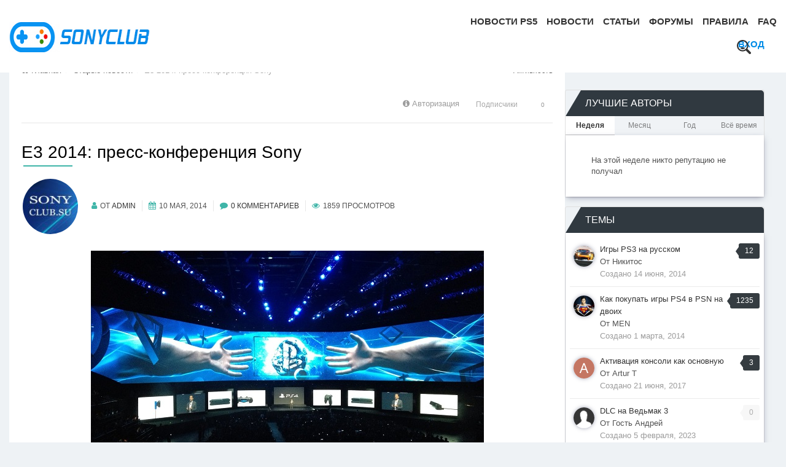

--- FILE ---
content_type: text/html;charset=UTF-8
request_url: https://sony.fatalgame.com/old-posts/articles/e3-2014-%D0%BF%D1%80%D0%B5%D1%81%D1%81-%D0%BA%D0%BE%D0%BD%D1%84%D0%B5%D1%80%D0%B5%D0%BD%D1%86%D0%B8%D1%8F-sony-r372/
body_size: 17761
content:
<!DOCTYPE html>
<html lang="ru-RU" dir="ltr">
	<head>
      
      	<title>E3 2014: пресс-конференция Sony - sony.fatalgame.com</title>
      
      <link rel="preload" as="image" href="/uploads/pages_media/5da9bd9e3d95f_0_header-post-bg(1).png" >
      <link rel="preload" as="image" href="/uploads/pages_media/5da9c25280a80_0_sc-bg-mobile(1).png" >
		<!--[if lt IE 9]>
			<link rel="stylesheet" type="text/css" href="https://sony.fatalgame.com/uploads/css_built_5/5e61784858ad3c11f00b5706d12afe52_ie8.css.3c79b8cdac6e2fe7c2dbb2e05a038d0f.css">
		    <script src="//sony.fatalgame.com/applications/core/interface/html5shiv/html5shiv.js"></script>
		<![endif]-->
      
        <!-- Global site tag (gtag.js) - Google Analytics -->
        <script async src="https://www.googletagmanager.com/gtag/js?id=UA-134347836-1"></script>
        <script>
          window.dataLayer = window.dataLayer || [];
          function gtag(){dataLayer.push(arguments);}
          gtag('js', new Date());

          gtag('config', 'UA-134347836-1');
        </script>
      
      
		
<meta charset="utf-8">

	<meta name="viewport" content="width=device-width, initial-scale=1">


	<meta property="og:image" content="http://sony.fatalgame.com/uploads/pages_media/0_Sonyclub.jpg">


	
		
			
				 
					<meta name="description" content="Организаторы выставки E3 рассказала на официальной странице мероприятия в социальной сети твиттер, что пресс-конференция компании Sony пройдет 9 июня в 5.00 ...">
					<meta property="og:description" content="Организаторы выставки E3 рассказала на официальной странице мероприятия в социальной сети твиттер, что пресс-конференция компании Sony пройдет 9 июня в 5.00 ...">
				
			
		
	

	
		
			
				
					

					<meta property="og:title" 
                        
                              content="sony.fatalgame.com - Сайт о Sony Playstation, PS4, PS4 PRO, PS3, PS Vita"
                          
                        >
				
			
		
	

	
		
			
				
					

					<meta property="og:type" 
                        
                              content="website"
                          
                        >
				
			
		
	

	
		
			
				
					

					<meta property="og:url" 
                        
                              content="http://sony.fatalgame.com/old-posts/articles/e3-2014-%D0%BF%D1%80%D0%B5%D1%81%D1%81-%D0%BA%D0%BE%D0%BD%D1%84%D0%B5%D1%80%D0%B5%D0%BD%D1%86%D0%B8%D1%8F-sony-r372/"
                          
                        >
				
			
		
	

	
		
			
				
					
						
	
		
			
				
					

					<meta property="og:updated_time" 
                        
                              content="2014-05-10T07:06:30Z"
                          
                        >
				
			
		
	

<meta name="theme-color" content="#ffffff">
<link rel="canonical" href="https://sony.fatalgame.com/old-posts/articles/e3-2014-%D0%BF%D1%80%D0%B5%D1%81%D1%81-%D0%BA%D0%BE%D0%BD%D1%84%D0%B5%D1%80%D0%B5%D0%BD%D1%86%D0%B8%D1%8F-sony-r372/">


		

	<link rel='stylesheet' href='https://sony.fatalgame.com/uploads/css_built_5/341e4a57816af3ba440d891ca87450ff_framework.css.48742bdef2ca7bf41a17cc3d27c221a9.css?v=b72e3ecdf1' media='all'>

	<link rel='stylesheet' href='https://sony.fatalgame.com/uploads/css_built_5/05e81b71abe4f22d6eb8d1a929494829_responsive.css.a9f16f24e15988fa0cd454ec9a0f95ab.css?v=b72e3ecdf1' media='all'>

	<link rel='stylesheet' href='https://sony.fatalgame.com/uploads/css_built_5/20446cf2d164adcc029377cb04d43d17_flags.css.fa6e95d916b4c0048e7ba65868d333bc.css?v=b72e3ecdf1' media='all'>

	<link rel='stylesheet' href='https://sony.fatalgame.com/uploads/css_built_5/90eb5adf50a8c640f633d47fd7eb1778_core.css.1816ab68e8284651e1a1f5af2468bf76.css?v=b72e3ecdf1' media='all'>

	<link rel='stylesheet' href='https://sony.fatalgame.com/uploads/css_built_5/5a0da001ccc2200dc5625c3f3934497d_core_responsive.css.87f4332279b50fb5ed3ee6f4133ae3b3.css?v=b72e3ecdf1' media='all'>

	<link rel='stylesheet' href='https://sony.fatalgame.com/uploads/css_built_5/9037af43189dec1f1ca4d162227a3350_record.css.6660901e1cc36874b2960b55bec1ae4e.css?v=b72e3ecdf1' media='all'>

	<link rel='stylesheet' href='https://sony.fatalgame.com/uploads/css_built_5/97c0a48072ce601c9764cb6b00a6588a_page.css.9f2345936cd1cf8bcfd7a51d44969f5f.css?v=b72e3ecdf1' media='all'>




<link rel='stylesheet' href='https://sony.fatalgame.com/uploads/css_built_5/258adbb6e4f3e83cd3b355f84e3fa002_custom.css.1f0daecd8471b2904773ce91b56da49c.css?v=b72e3ecdf1' media='all'>




<style type="text/css"></style>


		
      	
		

	   

      
		
		<meta name="google-site-verification" content="XH9mGaL8V6O1LWrcy3BckzFjsOgwtF86SmJ2M0PfccE" >
  </head>
	<body class='ipsApp ipsApp_front ipsJS_none ipsClearfix cCmsDatabase_articles9283759273592' data-controller='core.front.core.app' data-message="" data-pageApp='cms' data-pageLocation='front' data-pageModule='pages' data-pageController='page' itemscope itemtype="http://schema.org/WebSite">
	<link itemprop="url" href="https://sony.fatalgame.com/">

      
		<a href='#elContent' class='ipsHide' title='Перейти к основному содержанию на этой странице' accesskey='m'>Перейти к содержанию</a>
		<div id='ipsLayout_header' class='ipsClearfix'>
			
<ul id='elMobileNav' class='ipsList_inline ipsResponsive_hideDesktop ipsResponsive_block' data-controller='core.front.core.mobileNav' data-default="cms_records1">
	
		
			
			
				
				
			
				
					<li id='elMobileBreadcrumb'>
						<a href="https://sony.fatalgame.com/old-posts/articles/">
							<span>Статьи</span>
						</a>
					</li>
				
				
			
				
				
			
		
	
	
	
	<li >
		<a data-action="defaultStream" class='ipsType_light' href="https://sony.fatalgame.com/discover/"><i class='icon-newspaper'></i></a>
	</li>

	
		<li class='ipsJS_show'>
			<a href="https://sony.fatalgame.com/search/" data-action="mobileSearch"><i class='fa fa-search'></i></a>
		</li>
	
	<li data-ipsDrawer data-ipsDrawer-drawerElem='#elMobileDrawer'>
		<a href='#'>
			
			
				
			
			
			
			<i class='fa fa-navicon'></i>
		</a>
	</li>
</ul>
			<header class="header">
				<div class='logo-Warp ipsResponsive_hidePhone ipsResponsive_hideTablet'>
                      

<a href="https://sony.fatalgame.com/" id='elSiteTitle' accesskey='1'><!--sony.fatalgame.com--><img src="https://sony.fatalgame.com/uploads/pages_media/0_Sonyclub.jpg" width="287" height="49" loading="lazy" alt="logo"></a>

				</div>
				<div class="magnumNav">
					

	<ul id='elUserNav' class='ipsList_inline cSignedOut ipsClearfix ipsResponsive_hidePhone ipsResponsive_block'>
		

		<li id='elSignInLink'>
			
				<a href="https://sony.fatalgame.com/login/" data-ipsMenu-closeOnClick="false" data-ipsMenu id='elUserSignIn'>
					<!--Уже зарегистрированы? Войти &nbsp;<i class='fa fa-caret-down'></i>-->Вход
				</a>
			
			
<div id='elUserSignIn_menu' class='ipsMenu ipsMenu_auto ipsHide'>
	<div data-role="loginForm">
		
		
			
				
<form accept-charset='utf-8' class="ipsPad ipsForm ipsForm_vertical" method='post' action="https://sony.fatalgame.com/login/" data-ipsValidation novalidate>
	<input type="hidden" name="login__standard_submitted" value="1">
	
		<input type="hidden" name="csrfKey" value="5e77b195e9cb25ad94fe28176fc4a376">
	
	<h4 class="ipsType_sectionHead">Войти</h4>
	<br><br>
	<ul class='ipsList_reset'>
		
			
				
					<li class="ipsFieldRow ipsFieldRow_noLabel ipsFieldRow_fullWidth">
						<input type="text" required placeholder="Отображаемое имя" name='auth' id='auth'>
					</li>
				
			
				
					<li class="ipsFieldRow ipsFieldRow_noLabel ipsFieldRow_fullWidth">
						<input type="password" required placeholder="Пароль" name='password' id='password'>
					</li>
				
			
				
					
<li class='ipsFieldRow ipsFieldRow_checkbox ipsClearfix ' id="9c7ffa65f11c317804907d1e35f70d9d">
	
		
		
<input type="hidden" name="remember_me" value="0">
<span class='ipsCustomInput'>
	<input
		type='checkbox'
		name='remember_me_checkbox'
		value='1'
		id="check_9c7ffa65f11c317804907d1e35f70d9d"
		data-toggle-id="9c7ffa65f11c317804907d1e35f70d9d"
		checked aria-checked='true'
		
		
		
		
		
		
	>
	
	<span></span>
</span>


		
		<div class='ipsFieldRow_content'>
			<label class='ipsFieldRow_label' for='check_9c7ffa65f11c317804907d1e35f70d9d'>Запомнить </label>
			


<span class='ipsFieldRow_desc'>
	Не рекомендуется для компьютеров с общим доступом
</span>
			
			
		</div>
	
</li>
				
			
				
					
<li class='ipsFieldRow ipsFieldRow_checkbox ipsClearfix ' id="447c4ee74bbd7ef2ff264d7b7231e3e7">
	
		
		
<input type="hidden" name="signin_anonymous" value="0">
<span class='ipsCustomInput'>
	<input
		type='checkbox'
		name='signin_anonymous_checkbox'
		value='1'
		id="check_447c4ee74bbd7ef2ff264d7b7231e3e7"
		data-toggle-id="447c4ee74bbd7ef2ff264d7b7231e3e7"
		aria-checked='false'
		
		
		
		
		
		
	>
	
	<span></span>
</span>


		
		<div class='ipsFieldRow_content'>
			<label class='ipsFieldRow_label' for='check_447c4ee74bbd7ef2ff264d7b7231e3e7'>Войти анонимно </label>
			
			
			
		</div>
	
</li>
				
			
		
		<li class="ipsFieldRow ipsFieldRow_fullWidth">
			<br>
			<button type="submit" class="ipsButton ipsButton_primary ipsButton_small" id="elSignIn_submit">Войти</button>
			<br>
			<p class="ipsType_right ipsType_small">
				<a href="https://sony.fatalgame.com/lostpassword/" data-ipsDialog data-ipsDialog-title='Забыли пароль?'>Забыли пароль?</a>
			</p>
		</li>
	</ul>
</form>
			
		
		
	</div>
</div>
		</li>
		
	</ul>

					

	<nav >
		<div class='ipsNavBar_primary ipsNavBar_noSubBars ipsClearfix'>
			
				<div id='elSearch' class='ipsPos_right' data-controller='core.front.core.quickSearch' itemprop="potentialAction" itemscope itemtype="http://schema.org/SearchAction" data-default="cms_records1">
					<form accept-charset='utf-8' action="https://sony.fatalgame.com/search/" method='post'>
						<meta itemprop="target" content="http://sony.fatalgame.com/search/?q={q}">
						<a href='#' id='elSearchFilter' data-ipsMenu data-ipsMenu-selectable='radio' data-ipsMenu-appendTo='#elSearch' class="ipsHide">
							<span data-role='searchingIn'>
								
									
										Это Статья
										
										<input name="nodes" value="372" data-role="searchFilter" type="hidden">
										
										
								
							</span>
							<i class='fa fa-caret-down'></i>
						</a>
						<input type="hidden" name="type" value="_cms_categories1" data-role="searchFilter">
						<ul id='elSearchFilter_menu' class='ipsMenu ipsMenu_selectable ipsMenu_narrow ipsHide'>
							<li class='ipsMenu_item ' data-ipsMenuValue='all'>
								<a href="https://sony.fatalgame.com/index.php?app=core&amp;module=search&amp;controller=search&amp;csrfKey=5e77b195e9cb25ad94fe28176fc4a376" title='Везде'>Везде</a>
							</li>
							<li class='ipsMenu_sep'><hr></li>
							
								
								
									<li class='ipsMenu_item ipsMenu_itemChecked' data-ipsMenuValue='{&quot;type&quot;:&quot;_cms_categories1&quot;,&quot;nodes&quot;:372}' data-options='{&quot;type&quot;:&quot;_cms_categories1&quot;,&quot;nodes&quot;:372}'>
										<a href='#'>Это Статья</a>
									</li>
								
								<li class='ipsMenu_sep'><hr></li>
							
							<li data-role='globalSearchMenuOptions'></li>
							<li class='ipsMenu_item ipsMenu_itemNonSelect'>
								<a href="https://sony.fatalgame.com/search/" accesskey='4'><i class='fa fa-cog'></i> Расширенный поиск</a>
							</li>
						</ul>
						<input type='search' id='elSearchField' placeholder='Поиск...' name='q' itemprop="query-input">
                      	<button type='submit'>
							<svg viewBox="0 0 32 32" class="icon nav-magnifier-icon">
								<path d="M12.98,0C5.81,0,0,5.81,0,12.98c0,7.17,5.81,12.98,12.98,12.98c7.17,0,12.98-5.81,12.98-12.98C25.97,5.81,20.15,0,12.98,0z M12.98,23.06c-5.56,0-10.07-4.51-10.07-10.07c0-5.56,4.51-10.07,10.07-10.07c5.56,0,10.07,4.51,10.07,10.07 C23.06,18.55,18.55,23.06,12.98,23.06z"></path>
								<path d="M18.08,18.49c0,1.27-2.22,2.3-4.96,2.3s-4.96-1.03-4.96-2.3c0-1.27,2.22-1.64,4.96-1.64S18.08,17.21,18.08,18.49z"></path>
								<path d="M31.25,31.25L31.25,31.25c-1,1-2.64,1-3.65,0l-7.87-7.87c-1-1,0-1.64,1-2.65l0,0c1-1,1.64-2,2.65-1l7.87,7.87 C32.25,28.6,32.25,30.25,31.25,31.25z"></path>
							</svg>
                      	</button>
					</form>
				</div>
			
			<ul data-role="primaryNavBar" class='menu flex ipsResponsive_showDesktop ipsResponsive_block'>
				

	
		
		
		<li  id='elNavSecondary_35' data-role="navBarItem" data-navApp="cms" data-navExt="Pages" data-navTitle='Новости PS5'>
			
			
				<a href="https://sony.fatalgame.com/novosti-ps5/" data-navItem-id="35">
					Новости PS5
				</a>
			
			
		</li>
	

	
		
		
		<li  id='elNavSecondary_26' data-role="navBarItem" data-navApp="cms" data-navExt="Pages" data-navTitle='Новости'>
			
			
				<a href="https://sony.fatalgame.com/news.html/" data-navItem-id="26">
					Новости
				</a>
			
			
		</li>
	

	
		
		
		<li  id='elNavSecondary_33' data-role="navBarItem" data-navApp="cms" data-navExt="Pages" data-navTitle='Статьи'>
			
			
				<a href="https://sony.fatalgame.com/articles/" data-navItem-id="33">
					Статьи
				</a>
			
			
		</li>
	

	
		
		
		<li  id='elNavSecondary_28' data-role="navBarItem" data-navApp="forums" data-navExt="Forums" data-navTitle='Форумы'>
			
			
				<a href="https://sony.fatalgame.com/?app=forums&amp;module=forums&amp;controller=index" data-navItem-id="28">
					Форумы
				</a>
			
			
		</li>
	

	
		
		
		<li  id='elNavSecondary_27' data-role="navBarItem" data-navApp="core" data-navExt="Guidelines" data-navTitle='Правила'>
			
			
				<a href="https://sony.fatalgame.com/guidelines/" data-navItem-id="27">
					Правила
				</a>
			
			
		</li>
	

	
		
		
		<li  id='elNavSecondary_29' data-role="navBarItem" data-navApp="cms" data-navExt="Pages" data-navTitle='FAQ'>
			
			
				<a href="https://sony.fatalgame.com/faq/" data-navItem-id="29">
					FAQ
				</a>
			
			
		</li>
	

              	
			</ul>
		</div>
	</nav>
			
				</div>
			</header>
			

	<div class="ta-Header">
		<div class="ta-headerImage ipsResponsive_hidePhone ipsResponsive_hideTablet" style="background-image: url()"></div>
	</div>
 
   
		</div>
		<div class='hiddenHtml header-post'>
          
          
        </div>
		<main role='main' id='ipsLayout_body' class='ipsLayout_container'>
			<div id='ipsLayout_contentArea'>
				<div id='ipsLayout_contentWrapper'>
                  
					
<nav class='ipsBreadcrumb ipsBreadcrumb_1 ipsFaded_withHover'>
	
		


	

	<ul class='ipsList_inline ipsPos_right'>
		
		<li >
			<a data-action="defaultStream" class='ipsType_light ' href="https://sony.fatalgame.com/discover/"><i class='icon-newspaper'></i> <span>Активность</span></a>
		</li>
		
	</ul>

	<ul data-role="breadcrumbList" itemscope itemtype="http://schema.org/BreadcrumbList">
      
		<li itemprop="itemListElement" itemscope itemtype="http://schema.org/ListItem">
			<a itemprop="item" title="Главная" href="https://sony.fatalgame.com/">
				<span itemprop="name"><i class='fa fa-home'></i> Главная <i class='fa fa-angle-right'></i></span>
			</a>
          <meta itemprop="position" content="1">
		</li>
      	
        
      	
		
		
      		
      		
			<li itemprop="itemListElement" itemscope itemtype="http://schema.org/ListItem">
              	
					<a itemprop="item" href="https://sony.fatalgame.com/old-posts/">
                      <span itemprop="name">Старые новости <i class='fa fa-angle-right'></i></span>
              		</a>
                
				
              <meta itemprop="position" content="2">
              
			</li>
		
      		
      		
                
      		
      		
			<li itemprop="itemListElement" itemscope itemtype="http://schema.org/ListItem">
              	
                      <span itemprop="item" >
					  	<span itemprop="name">E3 2014: пресс-конференция Sony </span>
                    </span>
                
				
              <meta itemprop="position" content="3">
              
			</li>
		
        
	</ul>
</nav>
                  
					
					
					<div id='ipsLayout_mainArea'>
						<a id='elContent'></a>
                      	

						
						

 
                      	<br>
						
						
						

						
<div id="elCmsPageWrap" data-pageid="3"  class="news-page ">


<div class='ipsPageHeader ipsClearfix'>
	<div class='ipsPos_right ipsResponsive_noFloat ipsResponsive_hidePhone'>
		

<div data-followApp='cms' data-followArea='records1' data-followID='372' data-controller='core.front.core.followButton'>
	
		<span class='ipsType_light ipsType_blendLinks ipsResponsive_hidePhone ipsResponsive_inline'><i class='fa fa-info-circle'></i> <a href="https://sony.fatalgame.com/login/" title='Перейти на страницу авторизации'>Авторизация</a>&nbsp;&nbsp;</span>
	
	

	<div class="ipsFollow ipsPos_middle ipsButton ipsButton_link ipsButton_verySmall ipsButton_disabled" data-role="followButton">
		
			<span>Подписчики</span>
			<span class='ipsCommentCount'>0</span>
		
	</div>

</div>
	</div>
  
  	
  
</div>
<hr class='ipsHr'>

<article class='ArticleRS1 ipsContained ipsSpacer_top'>
	
  	<div class="record-title">
		 <h1 class='ipsType_pageTitle ipsContained_container'>
			
			
		
		<span class='ipsType_break ipsContained'>E3 2014: пресс-конференция Sony</span>
	</h1>
	<ul class="record-info">
      	<li class="userPhoto">


	<a href="https://sony.fatalgame.com/profile/2-admin/" data-ipsHover data-ipsHover-target="http://sony.fatalgame.com/profile/2-admin/?do=hovercard" class="ipsUserPhoto ipsUserPhoto_large" title="Перейти в профиль Admin">
		<img src='https://sony.fatalgame.com/uploads/profile/photo-thumb-2.jpg' alt='Admin'>
	</a>
</li>
      	<li><i class="fa fa-user"></i>От 
<a href="https://sony.fatalgame.com/profile/2-admin/" data-ipsHover data-ipsHover-target='http://sony.fatalgame.com/profile/2-admin/?do=hovercard&amp;referrer=https%253A%252F%252Fsony.fatalgame.com%252Fold-posts%252Farticles%252Fe3-2014-%2525D0%2525BF%2525D1%252580%2525D0%2525B5%2525D1%252581%2525D1%252581-%2525D0%2525BA%2525D0%2525BE%2525D0%2525BD%2525D1%252584%2525D0%2525B5%2525D1%252580%2525D0%2525B5%2525D0%2525BD%2525D1%252586%2525D0%2525B8%2525D1%25258F-sony-r372%252F' title="Перейти в профиль Admin" class="ipsType_break">Admin</a></li>
		<li><i class="fa fa-calendar"></i><time datetime='2014-05-10T07:02:00Z' title='05/10/14 07:02 ' data-short='11 г'>10 мая, 2014</time></li>
		<li><i class="fa fa-comment"></i><a href="https://sony.fatalgame.com/old-posts/articles/e3-2014-%D0%BF%D1%80%D0%B5%D1%81%D1%81-%D0%BA%D0%BE%D0%BD%D1%84%D0%B5%D1%80%D0%B5%D0%BD%D1%86%D0%B8%D1%8F-sony-r372/#comments" title='Просмотр комментариев'>0 комментариев</a></li>
		<li><i class="fa fa-eye"></i>1859 просмотров</li>
	</ul>
	</div>

  	<ul class='record-fields-top ipsList_inline'>
		
			
				
<div style="text-align:center"><a href="https://sony.fatalgame.com/index.php?/page/index.html/_/articles/e3-2014-press-konferentciia-sony-r372" rel=""><img src="https://sony.fatalgame.com/uploads/inline/2/536dcfd2e3cf4_11111.jpg" alt="536dcfd2e3cf4_11111.jpg"></a></div>
<p></p>
<p></p>

			
		
	</ul>
	<div class='ipsClearfix'>
		<section class="ipsType_richText ipsType_normal" data-controller='core.front.core.lightboxedImages'><p><div style="margin-left:1px"><span style="font-size:14px"><span style="font-family:arial">Организаторы выставки E3 рассказала на официальной странице мероприятия в социальной сети твиттер, что пресс-конференция компании Sony пройдет 9 июня в 5.00 часов по московскому времени.</span></span></div></p></section>
      
		
     		
		
		
	</div>
	
  	
  <div class="msharelinks">

	<ul class='ipsList_inline ipsList_noSpacing ipsClearfix' data-controller="core.front.core.sharelink">
		
			<li>
<a href="http://www.linkedin.com/shareArticle?mini=true&amp;url=http%3A%2F%2Fsony.fatalgame.com%2Fold-posts%2Farticles%2Fe3-2014-%25D0%25BF%25D1%2580%25D0%25B5%25D1%2581%25D1%2581-%25D0%25BA%25D0%25BE%25D0%25BD%25D1%2584%25D0%25B5%25D1%2580%25D0%25B5%25D0%25BD%25D1%2586%25D0%25B8%25D1%258F-sony-r372%2F&amp;title=E3+2014%3A+%D0%BF%D1%80%D0%B5%D1%81%D1%81-%D0%BA%D0%BE%D0%BD%D1%84%D0%B5%D1%80%D0%B5%D0%BD%D1%86%D0%B8%D1%8F+Sony" class="cShareLink cShareLink_linkedin" target="_blank" data-role="shareLink" title='Поделиться в LinkedIn' data-ipsTooltip rel='noopener nofollow'>
	<i class="fa fa-linkedin"></i>
</a></li>
		
			<li>
<a href="http://www.reddit.com/submit?url=http%3A%2F%2Fsony.fatalgame.com%2Fold-posts%2Farticles%2Fe3-2014-%25D0%25BF%25D1%2580%25D0%25B5%25D1%2581%25D1%2581-%25D0%25BA%25D0%25BE%25D0%25BD%25D1%2584%25D0%25B5%25D1%2580%25D0%25B5%25D0%25BD%25D1%2586%25D0%25B8%25D1%258F-sony-r372%2F&amp;title=E3+2014%3A+%D0%BF%D1%80%D0%B5%D1%81%D1%81-%D0%BA%D0%BE%D0%BD%D1%84%D0%B5%D1%80%D0%B5%D0%BD%D1%86%D0%B8%D1%8F+Sony" class="cShareLink cShareLink_reddit" target="_blank" title='Поделиться в Reddit' data-ipsTooltip rel='noopener nofollow'>
	<i class="fa fa-reddit"></i>
</a></li>
		
			<li>
<a href="https://twitter.com/share?text=E3%202014%3A%20%D0%BF%D1%80%D0%B5%D1%81%D1%81-%D0%BA%D0%BE%D0%BD%D1%84%D0%B5%D1%80%D0%B5%D0%BD%D1%86%D0%B8%D1%8F%20Sony&amp;url=http%3A%2F%2Fsony.fatalgame.com%2Fold-posts%2Farticles%2Fe3-2014-%2525D0%2525BF%2525D1%252580%2525D0%2525B5%2525D1%252581%2525D1%252581-%2525D0%2525BA%2525D0%2525BE%2525D0%2525BD%2525D1%252584%2525D0%2525B5%2525D1%252580%2525D0%2525B5%2525D0%2525BD%2525D1%252586%2525D0%2525B8%2525D1%25258F-sony-r372%2F" class="cShareLink cShareLink_twitter" target="_blank" data-role="shareLink" title='Поделиться в Twitter' data-ipsTooltip rel='noopener nofollow'>
	<i class="fa fa-twitter"></i>
</a></li>
		
			<li>
<a href="https://www.facebook.com/sharer/sharer.php?u=http%3A%2F%2Fsony.fatalgame.com%2Fold-posts%2Farticles%2Fe3-2014-%25D0%25BF%25D1%2580%25D0%25B5%25D1%2581%25D1%2581-%25D0%25BA%25D0%25BE%25D0%25BD%25D1%2584%25D0%25B5%25D1%2580%25D0%25B5%25D0%25BD%25D1%2586%25D0%25B8%25D1%258F-sony-r372%2F" class="cShareLink cShareLink_facebook" target="_blank" data-role="shareLink" title='Поделиться в Facebook' data-ipsTooltip rel='noopener nofollow'>
	<i class="fa fa-facebook"></i>
</a></li>
		
			<li>
<a href="http://digg.com/submit?url=http://sony.fatalgame.com/old-posts/articles/e3-2014-%25D0%25BF%25D1%2580%25D0%25B5%25D1%2581%25D1%2581-%25D0%25BA%25D0%25BE%25D0%25BD%25D1%2584%25D0%25B5%25D1%2580%25D0%25B5%25D0%25BD%25D1%2586%25D0%25B8%25D1%258F-sony-r372/" class="cShareLink cShareLink_digg" target="_blank" data-role="shareLink" title='Поделиться в Digg' data-ipsTooltip rel='noopener nofollow'>
	<i class="fa fa-digg"></i>
</a></li>
		
			<li>
<a href="https://sony.fatalgame.com/old-posts/articles/e3-2014-%D0%BF%D1%80%D0%B5%D1%81%D1%81-%D0%BA%D0%BE%D0%BD%D1%84%D0%B5%D1%80%D0%B5%D0%BD%D1%86%D0%B8%D1%8F-sony-r372/?do=email" rel='nofollow' class='cShareLink cShareLink_email' data-ipsDialog data-ipsDialog-title='Отправить страницу на Email' data-ipsDialog-remoteSubmit data-ipsDialog-flashMessage='Сообщение отправлено' title='Поделиться по email' data-ipsTooltip>
	<i class="fa fa-envelope"></i>
</a></li>
		
			<li>
<a href="https://pinterest.com/pin/create/button/?url=http://sony.fatalgame.com/old-posts/articles/e3-2014-%25D0%25BF%25D1%2580%25D0%25B5%25D1%2581%25D1%2581-%25D0%25BA%25D0%25BE%25D0%25BD%25D1%2584%25D0%25B5%25D1%2580%25D0%25B5%25D0%25BD%25D1%2586%25D0%25B8%25D1%258F-sony-r372/&amp;media=" class="cShareLink cShareLink_pinterest" target="_blank" data-role="shareLink" title='Поделиться в Pinterest' data-ipsTooltip rel='noopener nofollow'>
	<i class="fa fa-pinterest"></i>
</a></li>
		
	</ul>
</div>
	
	<hr class='ipsHr ipsClear ipsClearfix'>
	
	
	
		<a href="https://sony.fatalgame.com/old-posts/articles/e3-2014-%D0%BF%D1%80%D0%B5%D1%81%D1%81-%D0%BA%D0%BE%D0%BD%D1%84%D0%B5%D1%80%D0%B5%D0%BD%D1%86%D0%B8%D1%8F-sony-r372/?do=report&amp;d=1&amp;id=372" data-ipsDialog data-ipsDialog-size='medium' data-ipsDialog-title="Пожаловаться на Статья" data-ipsDialog-remoteSubmit data-ipsDialog-flashMessage="Спасибо за вашу жалобу" title="Пожаловаться на Статья">Пожаловаться на Статья</a>
	
	
</article>

<div class='ipsResponsive_showPhone ipsResponsive_block ipsSpacer_top'>
	

<div data-followApp='cms' data-followArea='records1' data-followID='372' data-controller='core.front.core.followButton'>
	
		<span class='ipsType_light ipsType_blendLinks ipsResponsive_hidePhone ipsResponsive_inline'><i class='fa fa-info-circle'></i> <a href="https://sony.fatalgame.com/login/" title='Перейти на страницу авторизации'>Авторизация</a>&nbsp;&nbsp;</span>
	
	

	<div class="ipsFollow ipsPos_middle ipsButton ipsButton_link ipsButton_verySmall ipsButton_disabled" data-role="followButton">
		
			<span>Подписчики</span>
			<span class='ipsCommentCount'>0</span>
		
	</div>

</div>
</div>
	
<div class='ipsGrid ipsGrid_collapsePhone ipsPager ipsClearfix ipsSpacer_top'>
	<div class="ipsGrid_span6 ipsType_left ipsPager_prev">
		<div class='ipsType_break ipsContained'>
		
			<a href="https://sony.fatalgame.com/old-posts/articles/" title="Перейти к Статьи" rel="up">
				<span class="ipsPager_type">Перейти к Статьи</span>
				<span class="ipsPager_title ipsType_light ipsTruncate ipsTruncate_line">Статьи</span>
			</a>
		
		</div>
	</div>
	
</div>

<br>

	<a id="replies"></a>
	<h2 class='ipsType_sectionTitle ipsType_reset'>Обратная связь</h2>
	
<div data-controller='core.front.core.commentsWrapper' data-tabsId='cd272187e05db8fd45da657bf7a54dbb'>
	
<div class='ipsTabs ipsClearfix' id='elTabs_cd272187e05db8fd45da657bf7a54dbb' data-ipsTabBar data-ipsTabBar-contentArea='#ipsTabs_content_cd272187e05db8fd45da657bf7a54dbb' >
	<a href='#elTabs_cd272187e05db8fd45da657bf7a54dbb' ></a>
	<ul role='tablist'>
		
			<li>
				<a href="https://sony.fatalgame.com/old-posts/articles/e3-2014-%D0%BF%D1%80%D0%B5%D1%81%D1%81-%D0%BA%D0%BE%D0%BD%D1%84%D0%B5%D1%80%D0%B5%D0%BD%D1%86%D0%B8%D1%8F-sony-r372/?tab=comments" id='cd272187e05db8fd45da657bf7a54dbb_tab_comments' class="ipsTabs_item ipsTabs_activeItem" title='0 Комментариев' role="tab" aria-selected="true">
					0 Комментариев
				</a>
			</li>
		
	</ul>
</div>
<section id='ipsTabs_content_cd272187e05db8fd45da657bf7a54dbb' class='ipsTabs_panels ipsTabs_contained'>
	
		
			<div id='ipsTabs_elTabs_cd272187e05db8fd45da657bf7a54dbb_cd272187e05db8fd45da657bf7a54dbb_tab_comments_panel' class="ipsTabs_panel" aria-labelledby="cd272187e05db8fd45da657bf7a54dbb_tab_comments" aria-hidden="false">
				
<div data-controller='core.front.core.commentFeed, core.front.core.ignoredComments' data-autoPoll data-commentsType='comments' data-baseURL='http://sony.fatalgame.com/old-posts/articles/e3-2014-%D0%BF%D1%80%D0%B5%D1%81%D1%81-%D0%BA%D0%BE%D0%BD%D1%84%D0%B5%D1%80%D0%B5%D0%BD%D1%86%D0%B8%D1%8F-sony-r372/' data-lastPage data-feedID='records1-372' id='comments'>
	<br>
	
	<div data-role='commentFeed' data-controller='core.front.core.moderation'>
		
			<p class='ipsType_normal ipsType_light ipsType_reset' data-role='noComments'>Комментариев нет</p>
		
	</div>
	
	
		<br><br>
		<div class='ipsAreaBackground ipsPad' data-role='replyArea'>
			
				
				

<form accept-charset='utf-8' class="ipsForm ipsForm_vertical" action="https://sony.fatalgame.com/old-posts/articles/e3-2014-%D0%BF%D1%80%D0%B5%D1%81%D1%81-%D0%BA%D0%BE%D0%BD%D1%84%D0%B5%D1%80%D0%B5%D0%BD%D1%86%D0%B8%D1%8F-sony-r372/" method="post" enctype="multipart/form-data">
	<input type="hidden" name="commentform_372_submitted" value="1">
	
		<input type="hidden" name="csrfKey" value="5e77b195e9cb25ad94fe28176fc4a376">
	
		<input type="hidden" name="_contentReply" value="1">
	
		<input type="hidden" name="captcha_field" value="1">
	
	
		<input type="hidden" name="MAX_FILE_SIZE" value="133169152">
		<input type="hidden" name="plupload" value="4c4fa6e0664426587dfb7b978d945f4e">
	
	<div class='ipsComposeArea ipsComposeArea_withPhoto ipsClearfix ipsContained'>
		<div class='ipsPos_left ipsResponsive_hidePhone ipsResponsive_block'>

	<span class='ipsUserPhoto ipsUserPhoto_small '>
		<img src='https://sony.fatalgame.com/uploads/set_resources_5/84c1e40ea0e759e3f1505eb1788ddf3c_default_photo.png' alt='Гость'>
	</span>
</div>
		<div class='ipsComposeArea_editor'>
			
				<div data-ipsEditor-toolList class='ipsMessage ipsMessage_info'>
					Вы комментируете как гость. Если у вас есть аккаунт, пожалуйста, <a href="https://sony.fatalgame.com/index.php?app=core&module=system&controller=login">войдите</a>
				</div>
			
			
				
					
				
					
						<ul class='ipsForm ipsForm_horizontal' data-ipsEditor-toolList>
							<li class='ipsFieldRow ipsFieldRow_fullWidth'>
								



	<input
		type="text"
		name="guest_name"
		value=""
		id="elInput_guest_name"
		aria-required='true'
		maxlength="26"
		
		
		placeholder='Введите отображаемое имя'
		
	>
	
	
	

								
							</li>
						</ul>
					
				
					
				
			
			
				
					
						
							
						
						
<div class='ipsType_normal ipsType_richText ipsType_break' data-ipsEditor data-ipsEditor-controller="http://sony.fatalgame.com/index.php?app=core&amp;module=system&amp;controller=editor" data-ipsEditor-minimized data-ipsEditor-toolbars='{&quot;desktop&quot;:[{&quot;name&quot;:&quot;row1&quot;,&quot;items&quot;:[&quot;Bold&quot;,&quot;Italic&quot;,&quot;Underline&quot;,&quot;Strike&quot;,&quot;-&quot;,&quot;ipsLink&quot;,&quot;Ipsquote&quot;,&quot;ipsCode&quot;,&quot;ipsEmoticon&quot;,&quot;-&quot;,&quot;BulletedList&quot;,&quot;NumberedList&quot;,&quot;-&quot;,&quot;JustifyLeft&quot;,&quot;JustifyCenter&quot;,&quot;JustifyRight&quot;,&quot;-&quot;,&quot;TextColor&quot;,&quot;FontSize&quot;,&quot;-&quot;,&quot;ipsPreview&quot;]},&quot;\/&quot;],&quot;tablet&quot;:[{&quot;name&quot;:&quot;row1&quot;,&quot;items&quot;:[&quot;Bold&quot;,&quot;Italic&quot;,&quot;Underline&quot;,&quot;-&quot;,&quot;ipsLink&quot;,&quot;Ipsquote&quot;,&quot;ipsEmoticon&quot;,&quot;-&quot;,&quot;BulletedList&quot;,&quot;NumberedList&quot;,&quot;-&quot;,&quot;ipsPreview&quot;]},&quot;\/&quot;],&quot;phone&quot;:[{&quot;name&quot;:&quot;row1&quot;,&quot;items&quot;:[&quot;Bold&quot;,&quot;Italic&quot;,&quot;Underline&quot;,&quot;-&quot;,&quot;ipsEmoticon&quot;,&quot;-&quot;,&quot;ipsLink&quot;,&quot;-&quot;,&quot;ipsPreview&quot;]},&quot;\/&quot;]}' data-ipsEditor-extraPlugins='' data-ipsEditor-postKey="5a3d21b6f1eb38d09df839c77125b9a0" data-ipsEditor-autoSaveKey="reply-cms/records1-372"  data-ipsEditor-skin="ips" data-ipsEditor-name="content_record_form_comment_372" data-ipsEditor-emoticons='{&quot;:128(22):&quot;:{&quot;image&quot;:&quot;http:\/\/sony.fatalgame.com\/uploads\/emoticons\/default_128%20(22).png&quot;,&quot;image_2x&quot;:false,&quot;height&quot;:false,&quot;width&quot;:false},&quot;:128(47):&quot;:{&quot;image&quot;:&quot;http:\/\/sony.fatalgame.com\/uploads\/emoticons\/default_128%20(47).png&quot;,&quot;image_2x&quot;:false,&quot;height&quot;:false,&quot;width&quot;:false},&quot;:128(49):&quot;:{&quot;image&quot;:&quot;http:\/\/sony.fatalgame.com\/uploads\/emoticons\/default_128%20(49).png&quot;,&quot;image_2x&quot;:false,&quot;height&quot;:false,&quot;width&quot;:false},&quot;:136:&quot;:{&quot;image&quot;:&quot;http:\/\/sony.fatalgame.com\/uploads\/emoticons\/default_136.gif&quot;,&quot;image_2x&quot;:false,&quot;height&quot;:false,&quot;width&quot;:false},&quot;:29:&quot;:{&quot;image&quot;:&quot;http:\/\/sony.fatalgame.com\/uploads\/emoticons\/default_29.gif&quot;,&quot;image_2x&quot;:false,&quot;height&quot;:false,&quot;width&quot;:false},&quot;:128(48):&quot;:{&quot;image&quot;:&quot;http:\/\/sony.fatalgame.com\/uploads\/emoticons\/default_128%20(48).png&quot;,&quot;image_2x&quot;:false,&quot;height&quot;:false,&quot;width&quot;:false},&quot;:128(50):&quot;:{&quot;image&quot;:&quot;http:\/\/sony.fatalgame.com\/uploads\/emoticons\/default_128%20(50).png&quot;,&quot;image_2x&quot;:false,&quot;height&quot;:false,&quot;width&quot;:false},&quot;:smile257:&quot;:{&quot;image&quot;:&quot;http:\/\/sony.fatalgame.com\/uploads\/emoticons\/default_smile257.gif&quot;,&quot;image_2x&quot;:false,&quot;height&quot;:false,&quot;width&quot;:false},&quot;:128(35):&quot;:{&quot;image&quot;:&quot;http:\/\/sony.fatalgame.com\/uploads\/emoticons\/default_128%20(35).png&quot;,&quot;image_2x&quot;:false,&quot;height&quot;:false,&quot;width&quot;:false},&quot;:128(38):&quot;:{&quot;image&quot;:&quot;http:\/\/sony.fatalgame.com\/uploads\/emoticons\/default_128%20(38).png&quot;,&quot;image_2x&quot;:false,&quot;height&quot;:false,&quot;width&quot;:false},&quot;:128(36):&quot;:{&quot;image&quot;:&quot;http:\/\/sony.fatalgame.com\/uploads\/emoticons\/default_128%20(36).png&quot;,&quot;image_2x&quot;:false,&quot;height&quot;:false,&quot;width&quot;:false},&quot;:128(46):&quot;:{&quot;image&quot;:&quot;http:\/\/sony.fatalgame.com\/uploads\/emoticons\/default_128%20(46).png&quot;,&quot;image_2x&quot;:false,&quot;height&quot;:false,&quot;width&quot;:false},&quot;:128(44):&quot;:{&quot;image&quot;:&quot;http:\/\/sony.fatalgame.com\/uploads\/emoticons\/default_128%20(44).png&quot;,&quot;image_2x&quot;:false,&quot;height&quot;:false,&quot;width&quot;:false},&quot;:805:&quot;:{&quot;image&quot;:&quot;http:\/\/sony.fatalgame.com\/uploads\/emoticons\/default_805.png&quot;,&quot;image_2x&quot;:false,&quot;height&quot;:false,&quot;width&quot;:false},&quot;:128(23):&quot;:{&quot;image&quot;:&quot;http:\/\/sony.fatalgame.com\/uploads\/emoticons\/default_128%20(23).png&quot;,&quot;image_2x&quot;:false,&quot;height&quot;:false,&quot;width&quot;:false},&quot;:game-party:&quot;:{&quot;image&quot;:&quot;http:\/\/sony.fatalgame.com\/uploads\/emoticons\/default_game-party.gif&quot;,&quot;image_2x&quot;:false,&quot;height&quot;:false,&quot;width&quot;:false},&quot;:414:&quot;:{&quot;image&quot;:&quot;http:\/\/sony.fatalgame.com\/uploads\/emoticons\/default_414.gif&quot;,&quot;image_2x&quot;:false,&quot;height&quot;:false,&quot;width&quot;:false},&quot;:Laie_73:&quot;:{&quot;image&quot;:&quot;http:\/\/sony.fatalgame.com\/uploads\/emoticons\/default_Laie_73.gif&quot;,&quot;image_2x&quot;:false,&quot;height&quot;:false,&quot;width&quot;:false},&quot;:smile94:&quot;:{&quot;image&quot;:&quot;http:\/\/sony.fatalgame.com\/uploads\/emoticons\/default_smile94.gif&quot;,&quot;image_2x&quot;:false,&quot;height&quot;:false,&quot;width&quot;:false},&quot;:128(29):&quot;:{&quot;image&quot;:&quot;http:\/\/sony.fatalgame.com\/uploads\/emoticons\/default_128%20(29).png&quot;,&quot;image_2x&quot;:false,&quot;height&quot;:false,&quot;width&quot;:false},&quot;:807:&quot;:{&quot;image&quot;:&quot;http:\/\/sony.fatalgame.com\/uploads\/emoticons\/default_807.png&quot;,&quot;image_2x&quot;:false,&quot;height&quot;:false,&quot;width&quot;:false},&quot;:128(33):&quot;:{&quot;image&quot;:&quot;http:\/\/sony.fatalgame.com\/uploads\/emoticons\/default_128%20(33).png&quot;,&quot;image_2x&quot;:false,&quot;height&quot;:false,&quot;width&quot;:false},&quot;:128(31):&quot;:{&quot;image&quot;:&quot;http:\/\/sony.fatalgame.com\/uploads\/emoticons\/default_128%20(31).png&quot;,&quot;image_2x&quot;:false,&quot;height&quot;:false,&quot;width&quot;:false},&quot;:128(37):&quot;:{&quot;image&quot;:&quot;http:\/\/sony.fatalgame.com\/uploads\/emoticons\/default_128%20(37).png&quot;,&quot;image_2x&quot;:false,&quot;height&quot;:false,&quot;width&quot;:false},&quot;:128(45):&quot;:{&quot;image&quot;:&quot;http:\/\/sony.fatalgame.com\/uploads\/emoticons\/default_128%20(45).png&quot;,&quot;image_2x&quot;:false,&quot;height&quot;:false,&quot;width&quot;:false},&quot;:128(43):&quot;:{&quot;image&quot;:&quot;http:\/\/sony.fatalgame.com\/uploads\/emoticons\/default_128%20(43).png&quot;,&quot;image_2x&quot;:false,&quot;height&quot;:false,&quot;width&quot;:false},&quot;:128(32):&quot;:{&quot;image&quot;:&quot;http:\/\/sony.fatalgame.com\/uploads\/emoticons\/default_128%20(32).png&quot;,&quot;image_2x&quot;:false,&quot;height&quot;:false,&quot;width&quot;:false},&quot;:128(42):&quot;:{&quot;image&quot;:&quot;http:\/\/sony.fatalgame.com\/uploads\/emoticons\/default_128%20(42).png&quot;,&quot;image_2x&quot;:false,&quot;height&quot;:false,&quot;width&quot;:false},&quot;:128(39):&quot;:{&quot;image&quot;:&quot;http:\/\/sony.fatalgame.com\/uploads\/emoticons\/default_128%20(39).png&quot;,&quot;image_2x&quot;:false,&quot;height&quot;:false,&quot;width&quot;:false},&quot;:128(40):&quot;:{&quot;image&quot;:&quot;http:\/\/sony.fatalgame.com\/uploads\/emoticons\/default_128%20(40).png&quot;,&quot;image_2x&quot;:false,&quot;height&quot;:false,&quot;width&quot;:false},&quot;:128(30):&quot;:{&quot;image&quot;:&quot;http:\/\/sony.fatalgame.com\/uploads\/emoticons\/default_128%20(30).png&quot;,&quot;image_2x&quot;:false,&quot;height&quot;:false,&quot;width&quot;:false},&quot;:87:&quot;:{&quot;image&quot;:&quot;http:\/\/sony.fatalgame.com\/uploads\/emoticons\/default_87.gif&quot;,&quot;image_2x&quot;:false,&quot;height&quot;:false,&quot;width&quot;:false},&quot;:391:&quot;:{&quot;image&quot;:&quot;http:\/\/sony.fatalgame.com\/uploads\/emoticons\/default_391.gif&quot;,&quot;image_2x&quot;:false,&quot;height&quot;:false,&quot;width&quot;:false},&quot;:smile63:&quot;:{&quot;image&quot;:&quot;http:\/\/sony.fatalgame.com\/uploads\/emoticons\/default_smile63.gif&quot;,&quot;image_2x&quot;:false,&quot;height&quot;:false,&quot;width&quot;:false},&quot;:17:&quot;:{&quot;image&quot;:&quot;http:\/\/sony.fatalgame.com\/uploads\/emoticons\/default_17.gif&quot;,&quot;image_2x&quot;:false,&quot;height&quot;:false,&quot;width&quot;:false},&quot;:133:&quot;:{&quot;image&quot;:&quot;http:\/\/sony.fatalgame.com\/uploads\/emoticons\/default_133.gif&quot;,&quot;image_2x&quot;:false,&quot;height&quot;:false,&quot;width&quot;:false},&quot;:314:&quot;:{&quot;image&quot;:&quot;http:\/\/sony.fatalgame.com\/uploads\/emoticons\/default_314.png&quot;,&quot;image_2x&quot;:false,&quot;height&quot;:false,&quot;width&quot;:false},&quot;:275:&quot;:{&quot;image&quot;:&quot;http:\/\/sony.fatalgame.com\/uploads\/emoticons\/default_275.gif&quot;,&quot;image_2x&quot;:false,&quot;height&quot;:false,&quot;width&quot;:false},&quot;:808:&quot;:{&quot;image&quot;:&quot;http:\/\/sony.fatalgame.com\/uploads\/emoticons\/default_808.png&quot;,&quot;image_2x&quot;:false,&quot;height&quot;:false,&quot;width&quot;:false},&quot;:131:&quot;:{&quot;image&quot;:&quot;http:\/\/sony.fatalgame.com\/uploads\/emoticons\/default_131.gif&quot;,&quot;image_2x&quot;:false,&quot;height&quot;:false,&quot;width&quot;:false},&quot;:smile288:&quot;:{&quot;image&quot;:&quot;http:\/\/sony.fatalgame.com\/uploads\/emoticons\/default_smile288.gif&quot;,&quot;image_2x&quot;:false,&quot;height&quot;:false,&quot;width&quot;:false},&quot;:809:&quot;:{&quot;image&quot;:&quot;http:\/\/sony.fatalgame.com\/uploads\/emoticons\/default_809.png&quot;,&quot;image_2x&quot;:false,&quot;height&quot;:false,&quot;width&quot;:false},&quot;:63:&quot;:{&quot;image&quot;:&quot;http:\/\/sony.fatalgame.com\/uploads\/emoticons\/default_63.gif&quot;,&quot;image_2x&quot;:false,&quot;height&quot;:false,&quot;width&quot;:false},&quot;:smile284:&quot;:{&quot;image&quot;:&quot;http:\/\/sony.fatalgame.com\/uploads\/emoticons\/default_smile284.gif&quot;,&quot;image_2x&quot;:false,&quot;height&quot;:false,&quot;width&quot;:false},&quot;:803:&quot;:{&quot;image&quot;:&quot;http:\/\/sony.fatalgame.com\/uploads\/emoticons\/default_803.png&quot;,&quot;image_2x&quot;:false,&quot;height&quot;:false,&quot;width&quot;:false},&quot;:204:&quot;:{&quot;image&quot;:&quot;http:\/\/sony.fatalgame.com\/uploads\/emoticons\/default_204.png&quot;,&quot;image_2x&quot;:false,&quot;height&quot;:false,&quot;width&quot;:false},&quot;:190:&quot;:{&quot;image&quot;:&quot;http:\/\/sony.fatalgame.com\/uploads\/emoticons\/default_190.png&quot;,&quot;image_2x&quot;:false,&quot;height&quot;:false,&quot;width&quot;:false},&quot;:203:&quot;:{&quot;image&quot;:&quot;http:\/\/sony.fatalgame.com\/uploads\/emoticons\/default_203.png&quot;,&quot;image_2x&quot;:false,&quot;height&quot;:false,&quot;width&quot;:false},&quot;:200:&quot;:{&quot;image&quot;:&quot;http:\/\/sony.fatalgame.com\/uploads\/emoticons\/default_200.png&quot;,&quot;image_2x&quot;:false,&quot;height&quot;:false,&quot;width&quot;:false},&quot;:201:&quot;:{&quot;image&quot;:&quot;http:\/\/sony.fatalgame.com\/uploads\/emoticons\/default_201.png&quot;,&quot;image_2x&quot;:false,&quot;height&quot;:false,&quot;width&quot;:false},&quot;:202:&quot;:{&quot;image&quot;:&quot;http:\/\/sony.fatalgame.com\/uploads\/emoticons\/default_202.png&quot;,&quot;image_2x&quot;:false,&quot;height&quot;:false,&quot;width&quot;:false},&quot;:316:&quot;:{&quot;image&quot;:&quot;http:\/\/sony.fatalgame.com\/uploads\/emoticons\/default_316.png&quot;,&quot;image_2x&quot;:false,&quot;height&quot;:false,&quot;width&quot;:false},&quot;:310:&quot;:{&quot;image&quot;:&quot;http:\/\/sony.fatalgame.com\/uploads\/emoticons\/default_310.png&quot;,&quot;image_2x&quot;:false,&quot;height&quot;:false,&quot;width&quot;:false},&quot;:312:&quot;:{&quot;image&quot;:&quot;http:\/\/sony.fatalgame.com\/uploads\/emoticons\/default_312.png&quot;,&quot;image_2x&quot;:false,&quot;height&quot;:false,&quot;width&quot;:false},&quot;:8002:&quot;:{&quot;image&quot;:&quot;http:\/\/sony.fatalgame.com\/uploads\/emoticons\/default_8002.png&quot;,&quot;image_2x&quot;:false,&quot;height&quot;:false,&quot;width&quot;:false},&quot;:806:&quot;:{&quot;image&quot;:&quot;http:\/\/sony.fatalgame.com\/uploads\/emoticons\/default_806.png&quot;,&quot;image_2x&quot;:false,&quot;height&quot;:false,&quot;width&quot;:false},&quot;:804:&quot;:{&quot;image&quot;:&quot;http:\/\/sony.fatalgame.com\/uploads\/emoticons\/default_804.png&quot;,&quot;image_2x&quot;:false,&quot;height&quot;:false,&quot;width&quot;:false},&quot;:907:&quot;:{&quot;image&quot;:&quot;http:\/\/sony.fatalgame.com\/uploads\/emoticons\/default_907.png&quot;,&quot;image_2x&quot;:false,&quot;height&quot;:false,&quot;width&quot;:false},&quot;:906:&quot;:{&quot;image&quot;:&quot;http:\/\/sony.fatalgame.com\/uploads\/emoticons\/default_906.png&quot;,&quot;image_2x&quot;:false,&quot;height&quot;:false,&quot;width&quot;:false},&quot;:904:&quot;:{&quot;image&quot;:&quot;http:\/\/sony.fatalgame.com\/uploads\/emoticons\/default_904.png&quot;,&quot;image_2x&quot;:false,&quot;height&quot;:false,&quot;width&quot;:false},&quot;:902:&quot;:{&quot;image&quot;:&quot;http:\/\/sony.fatalgame.com\/uploads\/emoticons\/default_902.png&quot;,&quot;image_2x&quot;:false,&quot;height&quot;:false,&quot;width&quot;:false},&quot;:900:&quot;:{&quot;image&quot;:&quot;http:\/\/sony.fatalgame.com\/uploads\/emoticons\/default_900.png&quot;,&quot;image_2x&quot;:false,&quot;height&quot;:false,&quot;width&quot;:false},&quot;:905:&quot;:{&quot;image&quot;:&quot;http:\/\/sony.fatalgame.com\/uploads\/emoticons\/default_905.png&quot;,&quot;image_2x&quot;:false,&quot;height&quot;:false,&quot;width&quot;:false},&quot;:903:&quot;:{&quot;image&quot;:&quot;http:\/\/sony.fatalgame.com\/uploads\/emoticons\/default_903.png&quot;,&quot;image_2x&quot;:false,&quot;height&quot;:false,&quot;width&quot;:false},&quot;:800:&quot;:{&quot;image&quot;:&quot;http:\/\/sony.fatalgame.com\/uploads\/emoticons\/default_800.png&quot;,&quot;image_2x&quot;:false,&quot;height&quot;:false,&quot;width&quot;:false},&quot;:901:&quot;:{&quot;image&quot;:&quot;http:\/\/sony.fatalgame.com\/uploads\/emoticons\/default_901.png&quot;,&quot;image_2x&quot;:false,&quot;height&quot;:false,&quot;width&quot;:false},&quot;:909:&quot;:{&quot;image&quot;:&quot;http:\/\/sony.fatalgame.com\/uploads\/emoticons\/default_909.png&quot;,&quot;image_2x&quot;:false,&quot;height&quot;:false,&quot;width&quot;:false},&quot;:128(1):&quot;:{&quot;image&quot;:&quot;http:\/\/sony.fatalgame.com\/uploads\/emoticons\/default_128%20(1).png&quot;,&quot;image_2x&quot;:false,&quot;height&quot;:false,&quot;width&quot;:false},&quot;:317:&quot;:{&quot;image&quot;:&quot;http:\/\/sony.fatalgame.com\/uploads\/emoticons\/default_317.png&quot;,&quot;image_2x&quot;:false,&quot;height&quot;:false,&quot;width&quot;:false},&quot;:311:&quot;:{&quot;image&quot;:&quot;http:\/\/sony.fatalgame.com\/uploads\/emoticons\/default_311.png&quot;,&quot;image_2x&quot;:false,&quot;height&quot;:false,&quot;width&quot;:false},&quot;:315:&quot;:{&quot;image&quot;:&quot;http:\/\/sony.fatalgame.com\/uploads\/emoticons\/default_315.png&quot;,&quot;image_2x&quot;:false,&quot;height&quot;:false,&quot;width&quot;:false},&quot;:after_boom:&quot;:{&quot;image&quot;:&quot;http:\/\/sony.fatalgame.com\/uploads\/emoticons\/after_boom.png&quot;,&quot;image_2x&quot;:false,&quot;height&quot;:false,&quot;width&quot;:false},&quot;:ah:&quot;:{&quot;image&quot;:&quot;http:\/\/sony.fatalgame.com\/uploads\/emoticons\/ah.png&quot;,&quot;image_2x&quot;:false,&quot;height&quot;:false,&quot;width&quot;:false},&quot;:amazing:&quot;:{&quot;image&quot;:&quot;http:\/\/sony.fatalgame.com\/uploads\/emoticons\/amazing.png&quot;,&quot;image_2x&quot;:false,&quot;height&quot;:false,&quot;width&quot;:false},&quot;:anger:&quot;:{&quot;image&quot;:&quot;http:\/\/sony.fatalgame.com\/uploads\/emoticons\/anger.png&quot;,&quot;image_2x&quot;:false,&quot;height&quot;:false,&quot;width&quot;:false},&quot;:bad_egg:&quot;:{&quot;image&quot;:&quot;http:\/\/sony.fatalgame.com\/uploads\/emoticons\/bad_egg.png&quot;,&quot;image_2x&quot;:false,&quot;height&quot;:false,&quot;width&quot;:false},&quot;:bad_smile:&quot;:{&quot;image&quot;:&quot;http:\/\/sony.fatalgame.com\/uploads\/emoticons\/bad_smile.png&quot;,&quot;image_2x&quot;:false,&quot;height&quot;:false,&quot;width&quot;:false},&quot;:baffle:&quot;:{&quot;image&quot;:&quot;http:\/\/sony.fatalgame.com\/uploads\/emoticons\/baffle.png&quot;,&quot;image_2x&quot;:false,&quot;height&quot;:false,&quot;width&quot;:false},&quot;:beat_brick:&quot;:{&quot;image&quot;:&quot;http:\/\/sony.fatalgame.com\/uploads\/emoticons\/beat_brick.png&quot;,&quot;image_2x&quot;:false,&quot;height&quot;:false,&quot;width&quot;:false},&quot;:beat_plaster:&quot;:{&quot;image&quot;:&quot;http:\/\/sony.fatalgame.com\/uploads\/emoticons\/beat_plaster.png&quot;,&quot;image_2x&quot;:false,&quot;height&quot;:false,&quot;width&quot;:false},&quot;:beat_shot:&quot;:{&quot;image&quot;:&quot;http:\/\/sony.fatalgame.com\/uploads\/emoticons\/beat_shot.png&quot;,&quot;image_2x&quot;:false,&quot;height&quot;:false,&quot;width&quot;:false},&quot;:beated:&quot;:{&quot;image&quot;:&quot;http:\/\/sony.fatalgame.com\/uploads\/emoticons\/beated.png&quot;,&quot;image_2x&quot;:false,&quot;height&quot;:false,&quot;width&quot;:false},&quot;:beauty:&quot;:{&quot;image&quot;:&quot;http:\/\/sony.fatalgame.com\/uploads\/emoticons\/beauty.png&quot;,&quot;image_2x&quot;:false,&quot;height&quot;:false,&quot;width&quot;:false},&quot;:big_smile:&quot;:{&quot;image&quot;:&quot;http:\/\/sony.fatalgame.com\/uploads\/emoticons\/big_smile.png&quot;,&quot;image_2x&quot;:false,&quot;height&quot;:false,&quot;width&quot;:false},&quot;:big_smile1:&quot;:{&quot;image&quot;:&quot;http:\/\/sony.fatalgame.com\/uploads\/emoticons\/big_smile1.png&quot;,&quot;image_2x&quot;:false,&quot;height&quot;:false,&quot;width&quot;:false},&quot;:boss:&quot;:{&quot;image&quot;:&quot;http:\/\/sony.fatalgame.com\/uploads\/emoticons\/boss.png&quot;,&quot;image_2x&quot;:false,&quot;height&quot;:false,&quot;width&quot;:false},&quot;:choler:&quot;:{&quot;image&quot;:&quot;http:\/\/sony.fatalgame.com\/uploads\/emoticons\/choler.png&quot;,&quot;image_2x&quot;:false,&quot;height&quot;:false,&quot;width&quot;:false},&quot;:cold:&quot;:{&quot;image&quot;:&quot;http:\/\/sony.fatalgame.com\/uploads\/emoticons\/cold.png&quot;,&quot;image_2x&quot;:false,&quot;height&quot;:false,&quot;width&quot;:false},&quot;:confident:&quot;:{&quot;image&quot;:&quot;http:\/\/sony.fatalgame.com\/uploads\/emoticons\/confident.png&quot;,&quot;image_2x&quot;:false,&quot;height&quot;:false,&quot;width&quot;:false},&quot;:confuse:&quot;:{&quot;image&quot;:&quot;http:\/\/sony.fatalgame.com\/uploads\/emoticons\/confuse.png&quot;,&quot;image_2x&quot;:false,&quot;height&quot;:false,&quot;width&quot;:false},&quot;:doubt:&quot;:{&quot;image&quot;:&quot;http:\/\/sony.fatalgame.com\/uploads\/emoticons\/doubt.png&quot;,&quot;image_2x&quot;:false,&quot;height&quot;:false,&quot;width&quot;:false},&quot;:dribble:&quot;:{&quot;image&quot;:&quot;http:\/\/sony.fatalgame.com\/uploads\/emoticons\/dribble.png&quot;,&quot;image_2x&quot;:false,&quot;height&quot;:false,&quot;width&quot;:false},&quot;:electric_shock:&quot;:{&quot;image&quot;:&quot;http:\/\/sony.fatalgame.com\/uploads\/emoticons\/electric_shock.png&quot;,&quot;image_2x&quot;:false,&quot;height&quot;:false,&quot;width&quot;:false},&quot;:embarrassed:&quot;:{&quot;image&quot;:&quot;http:\/\/sony.fatalgame.com\/uploads\/emoticons\/embarrassed.png&quot;,&quot;image_2x&quot;:false,&quot;height&quot;:false,&quot;width&quot;:false},&quot;:exciting:&quot;:{&quot;image&quot;:&quot;http:\/\/sony.fatalgame.com\/uploads\/emoticons\/exciting.png&quot;,&quot;image_2x&quot;:false,&quot;height&quot;:false,&quot;width&quot;:false},&quot;:feel_good:&quot;:{&quot;image&quot;:&quot;http:\/\/sony.fatalgame.com\/uploads\/emoticons\/feel_good.png&quot;,&quot;image_2x&quot;:false,&quot;height&quot;:false,&quot;width&quot;:false},&quot;:girl:&quot;:{&quot;image&quot;:&quot;http:\/\/sony.fatalgame.com\/uploads\/emoticons\/girl.png&quot;,&quot;image_2x&quot;:false,&quot;height&quot;:false,&quot;width&quot;:false},&quot;:go:&quot;:{&quot;image&quot;:&quot;http:\/\/sony.fatalgame.com\/uploads\/emoticons\/go.png&quot;,&quot;image_2x&quot;:false,&quot;height&quot;:false,&quot;width&quot;:false},&quot;:greedy:&quot;:{&quot;image&quot;:&quot;http:\/\/sony.fatalgame.com\/uploads\/emoticons\/greedy.png&quot;,&quot;image_2x&quot;:false,&quot;height&quot;:false,&quot;width&quot;:false},&quot;:grimace:&quot;:{&quot;image&quot;:&quot;http:\/\/sony.fatalgame.com\/uploads\/emoticons\/grimace.png&quot;,&quot;image_2x&quot;:false,&quot;height&quot;:false,&quot;width&quot;:false},&quot;:haha:&quot;:{&quot;image&quot;:&quot;http:\/\/sony.fatalgame.com\/uploads\/emoticons\/haha.png&quot;,&quot;image_2x&quot;:false,&quot;height&quot;:false,&quot;width&quot;:false},&quot;:haha1:&quot;:{&quot;image&quot;:&quot;http:\/\/sony.fatalgame.com\/uploads\/emoticons\/haha1.png&quot;,&quot;image_2x&quot;:false,&quot;height&quot;:false,&quot;width&quot;:false},&quot;:hell_boy:&quot;:{&quot;image&quot;:&quot;http:\/\/sony.fatalgame.com\/uploads\/emoticons\/hell_boy.png&quot;,&quot;image_2x&quot;:false,&quot;height&quot;:false,&quot;width&quot;:false},&quot;:horror:&quot;:{&quot;image&quot;:&quot;http:\/\/sony.fatalgame.com\/uploads\/emoticons\/horror.png&quot;,&quot;image_2x&quot;:false,&quot;height&quot;:false,&quot;width&quot;:false},&quot;:misdoubt:&quot;:{&quot;image&quot;:&quot;http:\/\/sony.fatalgame.com\/uploads\/emoticons\/misdoubt.png&quot;,&quot;image_2x&quot;:false,&quot;height&quot;:false,&quot;width&quot;:false},&quot;:money:&quot;:{&quot;image&quot;:&quot;http:\/\/sony.fatalgame.com\/uploads\/emoticons\/money.png&quot;,&quot;image_2x&quot;:false,&quot;height&quot;:false,&quot;width&quot;:false},&quot;:ops:&quot;:{&quot;image&quot;:&quot;http:\/\/sony.fatalgame.com\/uploads\/emoticons\/ops.png&quot;,&quot;image_2x&quot;:false,&quot;height&quot;:false,&quot;width&quot;:false},&quot;:rap:&quot;:{&quot;image&quot;:&quot;http:\/\/sony.fatalgame.com\/uploads\/emoticons\/rap.png&quot;,&quot;image_2x&quot;:false,&quot;height&quot;:false,&quot;width&quot;:false},&quot;:red_heart:&quot;:{&quot;image&quot;:&quot;http:\/\/sony.fatalgame.com\/uploads\/emoticons\/red_heart.png&quot;,&quot;image_2x&quot;:false,&quot;height&quot;:false,&quot;width&quot;:false},&quot;:sad:&quot;:{&quot;image&quot;:&quot;http:\/\/sony.fatalgame.com\/uploads\/emoticons\/sad.png&quot;,&quot;image_2x&quot;:false,&quot;height&quot;:false,&quot;width&quot;:false},&quot;:shame:&quot;:{&quot;image&quot;:&quot;http:\/\/sony.fatalgame.com\/uploads\/emoticons\/shame.png&quot;,&quot;image_2x&quot;:false,&quot;height&quot;:false,&quot;width&quot;:false},&quot;:shocked:&quot;:{&quot;image&quot;:&quot;http:\/\/sony.fatalgame.com\/uploads\/emoticons\/shocked.png&quot;,&quot;image_2x&quot;:false,&quot;height&quot;:false,&quot;width&quot;:false},&quot;:spiderman:&quot;:{&quot;image&quot;:&quot;http:\/\/sony.fatalgame.com\/uploads\/emoticons\/spiderman.png&quot;,&quot;image_2x&quot;:false,&quot;height&quot;:false,&quot;width&quot;:false},&quot;:still_dreaming:&quot;:{&quot;image&quot;:&quot;http:\/\/sony.fatalgame.com\/uploads\/emoticons\/still_dreaming.png&quot;,&quot;image_2x&quot;:false,&quot;height&quot;:false,&quot;width&quot;:false},&quot;:super_man:&quot;:{&quot;image&quot;:&quot;http:\/\/sony.fatalgame.com\/uploads\/emoticons\/super_man.png&quot;,&quot;image_2x&quot;:false,&quot;height&quot;:false,&quot;width&quot;:false},&quot;:surrender:&quot;:{&quot;image&quot;:&quot;http:\/\/sony.fatalgame.com\/uploads\/emoticons\/surrender.png&quot;,&quot;image_2x&quot;:false,&quot;height&quot;:false,&quot;width&quot;:false},&quot;:sweet_kiss:&quot;:{&quot;image&quot;:&quot;http:\/\/sony.fatalgame.com\/uploads\/emoticons\/sweet_kiss.png&quot;,&quot;image_2x&quot;:false,&quot;height&quot;:false,&quot;width&quot;:false},&quot;:tire:&quot;:{&quot;image&quot;:&quot;http:\/\/sony.fatalgame.com\/uploads\/emoticons\/tire.png&quot;,&quot;image_2x&quot;:false,&quot;height&quot;:false,&quot;width&quot;:false},&quot;:too_sad:&quot;:{&quot;image&quot;:&quot;http:\/\/sony.fatalgame.com\/uploads\/emoticons\/too_sad.png&quot;,&quot;image_2x&quot;:false,&quot;height&quot;:false,&quot;width&quot;:false},&quot;:unhappy:&quot;:{&quot;image&quot;:&quot;http:\/\/sony.fatalgame.com\/uploads\/emoticons\/unhappy.png&quot;,&quot;image_2x&quot;:false,&quot;height&quot;:false,&quot;width&quot;:false},&quot;:victory:&quot;:{&quot;image&quot;:&quot;http:\/\/sony.fatalgame.com\/uploads\/emoticons\/victory.png&quot;,&quot;image_2x&quot;:false,&quot;height&quot;:false,&quot;width&quot;:false},&quot;:waaaht:&quot;:{&quot;image&quot;:&quot;http:\/\/sony.fatalgame.com\/uploads\/emoticons\/waaaht.png&quot;,&quot;image_2x&quot;:false,&quot;height&quot;:false,&quot;width&quot;:false},&quot;:what:&quot;:{&quot;image&quot;:&quot;http:\/\/sony.fatalgame.com\/uploads\/emoticons\/what.png&quot;,&quot;image_2x&quot;:false,&quot;height&quot;:false,&quot;width&quot;:false},&quot;:what1:&quot;:{&quot;image&quot;:&quot;http:\/\/sony.fatalgame.com\/uploads\/emoticons\/what1.png&quot;,&quot;image_2x&quot;:false,&quot;height&quot;:false,&quot;width&quot;:false},&quot;:appalled:&quot;:{&quot;image&quot;:&quot;http:\/\/sony.fatalgame.com\/uploads\/emoticons\/appalled.png&quot;,&quot;image_2x&quot;:false,&quot;height&quot;:false,&quot;width&quot;:false},&quot;:ashamed:&quot;:{&quot;image&quot;:&quot;http:\/\/sony.fatalgame.com\/uploads\/emoticons\/ashamed.png&quot;,&quot;image_2x&quot;:false,&quot;height&quot;:false,&quot;width&quot;:false},&quot;:big_grin:&quot;:{&quot;image&quot;:&quot;http:\/\/sony.fatalgame.com\/uploads\/emoticons\/big_grin.png&quot;,&quot;image_2x&quot;:false,&quot;height&quot;:false,&quot;width&quot;:false},&quot;:businessman:&quot;:{&quot;image&quot;:&quot;http:\/\/sony.fatalgame.com\/uploads\/emoticons\/businessman.png&quot;,&quot;image_2x&quot;:false,&quot;height&quot;:false,&quot;width&quot;:false},&quot;:crazy:&quot;:{&quot;image&quot;:&quot;http:\/\/sony.fatalgame.com\/uploads\/emoticons\/crazy.png&quot;,&quot;image_2x&quot;:false,&quot;height&quot;:false,&quot;width&quot;:false},&quot;:crazy_love:&quot;:{&quot;image&quot;:&quot;http:\/\/sony.fatalgame.com\/uploads\/emoticons\/crazy_love.png&quot;,&quot;image_2x&quot;:false,&quot;height&quot;:false,&quot;width&quot;:false},&quot;:daddy_cool:&quot;:{&quot;image&quot;:&quot;http:\/\/sony.fatalgame.com\/uploads\/emoticons\/daddy_cool.png&quot;,&quot;image_2x&quot;:false,&quot;height&quot;:false,&quot;width&quot;:false},&quot;:detective:&quot;:{&quot;image&quot;:&quot;http:\/\/sony.fatalgame.com\/uploads\/emoticons\/detective.png&quot;,&quot;image_2x&quot;:false,&quot;height&quot;:false,&quot;width&quot;:false},&quot;:detektive:&quot;:{&quot;image&quot;:&quot;http:\/\/sony.fatalgame.com\/uploads\/emoticons\/detektive.png&quot;,&quot;image_2x&quot;:false,&quot;height&quot;:false,&quot;width&quot;:false},&quot;:devil:&quot;:{&quot;image&quot;:&quot;http:\/\/sony.fatalgame.com\/uploads\/emoticons\/devil.png&quot;,&quot;image_2x&quot;:false,&quot;height&quot;:false,&quot;width&quot;:false},&quot;:dumbfounded:&quot;:{&quot;image&quot;:&quot;http:\/\/sony.fatalgame.com\/uploads\/emoticons\/dumbfounded.png&quot;,&quot;image_2x&quot;:false,&quot;height&quot;:false,&quot;width&quot;:false},&quot;:evil:&quot;:{&quot;image&quot;:&quot;http:\/\/sony.fatalgame.com\/uploads\/emoticons\/evil.png&quot;,&quot;image_2x&quot;:false,&quot;height&quot;:false,&quot;width&quot;:false},&quot;:happy:&quot;:{&quot;image&quot;:&quot;http:\/\/sony.fatalgame.com\/uploads\/emoticons\/happy.png&quot;,&quot;image_2x&quot;:false,&quot;height&quot;:false,&quot;width&quot;:false},&quot;:heart:&quot;:{&quot;image&quot;:&quot;http:\/\/sony.fatalgame.com\/uploads\/emoticons\/heart.png&quot;,&quot;image_2x&quot;:false,&quot;height&quot;:false,&quot;width&quot;:false},&quot;:hmpf:&quot;:{&quot;image&quot;:&quot;http:\/\/sony.fatalgame.com\/uploads\/emoticons\/hmpf.png&quot;,&quot;image_2x&quot;:false,&quot;height&quot;:false,&quot;width&quot;:false},&quot;:keep_silent:&quot;:{&quot;image&quot;:&quot;http:\/\/sony.fatalgame.com\/uploads\/emoticons\/keep_silent.png&quot;,&quot;image_2x&quot;:false,&quot;height&quot;:false,&quot;width&quot;:false},&quot;:king:&quot;:{&quot;image&quot;:&quot;http:\/\/sony.fatalgame.com\/uploads\/emoticons\/king.png&quot;,&quot;image_2x&quot;:false,&quot;height&quot;:false,&quot;width&quot;:false},&quot;:pipe:&quot;:{&quot;image&quot;:&quot;http:\/\/sony.fatalgame.com\/uploads\/emoticons\/pipe.png&quot;,&quot;image_2x&quot;:false,&quot;height&quot;:false,&quot;width&quot;:false},&quot;:policeman:&quot;:{&quot;image&quot;:&quot;http:\/\/sony.fatalgame.com\/uploads\/emoticons\/policeman.png&quot;,&quot;image_2x&quot;:false,&quot;height&quot;:false,&quot;width&quot;:false},&quot;:saucer_eyes:&quot;:{&quot;image&quot;:&quot;http:\/\/sony.fatalgame.com\/uploads\/emoticons\/saucer_eyes.png&quot;,&quot;image_2x&quot;:false,&quot;height&quot;:false,&quot;width&quot;:false},&quot;:shyly:&quot;:{&quot;image&quot;:&quot;http:\/\/sony.fatalgame.com\/uploads\/emoticons\/shyly.png&quot;,&quot;image_2x&quot;:false,&quot;height&quot;:false,&quot;width&quot;:false},&quot;:sitnky:&quot;:{&quot;image&quot;:&quot;http:\/\/sony.fatalgame.com\/uploads\/emoticons\/sitnky.png&quot;,&quot;image_2x&quot;:false,&quot;height&quot;:false,&quot;width&quot;:false},&quot;:sleep:&quot;:{&quot;image&quot;:&quot;http:\/\/sony.fatalgame.com\/uploads\/emoticons\/sleep.png&quot;,&quot;image_2x&quot;:false,&quot;height&quot;:false,&quot;width&quot;:false},&quot;:smirk:&quot;:{&quot;image&quot;:&quot;http:\/\/sony.fatalgame.com\/uploads\/emoticons\/smirk.png&quot;,&quot;image_2x&quot;:false,&quot;height&quot;:false,&quot;width&quot;:false},&quot;:59fdb6b55151a_AllSmail(110):&quot;:{&quot;image&quot;:&quot;http:\/\/sony.fatalgame.com\/uploads\/emoticons\/59fdb6b55151a_AllSmail(110).gif&quot;,&quot;image_2x&quot;:false,&quot;height&quot;:false,&quot;width&quot;:false},&quot;:59fdb6b5a8f8a_AllSmail(111):&quot;:{&quot;image&quot;:&quot;http:\/\/sony.fatalgame.com\/uploads\/emoticons\/59fdb6b5a8f8a_AllSmail(111).gif&quot;,&quot;image_2x&quot;:false,&quot;height&quot;:false,&quot;width&quot;:false},&quot;:59fdb6b62c365_AllSmail(112):&quot;:{&quot;image&quot;:&quot;http:\/\/sony.fatalgame.com\/uploads\/emoticons\/59fdb6b62c365_AllSmail(112).gif&quot;,&quot;image_2x&quot;:false,&quot;height&quot;:false,&quot;width&quot;:false},&quot;:59fdb6b6814c4_AllSmail(113):&quot;:{&quot;image&quot;:&quot;http:\/\/sony.fatalgame.com\/uploads\/emoticons\/59fdb6b6814c4_AllSmail(113).gif&quot;,&quot;image_2x&quot;:false,&quot;height&quot;:false,&quot;width&quot;:false},&quot;:59fdb6b6eefab_AllSmail(114):&quot;:{&quot;image&quot;:&quot;http:\/\/sony.fatalgame.com\/uploads\/emoticons\/59fdb6b6eefab_AllSmail(114).gif&quot;,&quot;image_2x&quot;:false,&quot;height&quot;:false,&quot;width&quot;:false},&quot;:59fdb6b7bbc09_AllSmail(115):&quot;:{&quot;image&quot;:&quot;http:\/\/sony.fatalgame.com\/uploads\/emoticons\/59fdb6b7bbc09_AllSmail(115).gif&quot;,&quot;image_2x&quot;:false,&quot;height&quot;:false,&quot;width&quot;:false},&quot;:59fdb6b833004_AllSmail(118):&quot;:{&quot;image&quot;:&quot;http:\/\/sony.fatalgame.com\/uploads\/emoticons\/59fdb6b833004_AllSmail(118).gif&quot;,&quot;image_2x&quot;:false,&quot;height&quot;:false,&quot;width&quot;:false},&quot;:59fdb6b8ce22a_AllSmail(131):&quot;:{&quot;image&quot;:&quot;http:\/\/sony.fatalgame.com\/uploads\/emoticons\/59fdb6b8ce22a_AllSmail(131).gif&quot;,&quot;image_2x&quot;:false,&quot;height&quot;:false,&quot;width&quot;:false},&quot;:59fdb6b978e02_AllSmail(133):&quot;:{&quot;image&quot;:&quot;http:\/\/sony.fatalgame.com\/uploads\/emoticons\/59fdb6b978e02_AllSmail(133).gif&quot;,&quot;image_2x&quot;:false,&quot;height&quot;:false,&quot;width&quot;:false},&quot;:59fdb6ba17272_AllSmail(134):&quot;:{&quot;image&quot;:&quot;http:\/\/sony.fatalgame.com\/uploads\/emoticons\/59fdb6ba17272_AllSmail(134).gif&quot;,&quot;image_2x&quot;:false,&quot;height&quot;:false,&quot;width&quot;:false},&quot;:59fdb6ba6d0d6_AllSmail(135):&quot;:{&quot;image&quot;:&quot;http:\/\/sony.fatalgame.com\/uploads\/emoticons\/59fdb6ba6d0d6_AllSmail(135).gif&quot;,&quot;image_2x&quot;:false,&quot;height&quot;:false,&quot;width&quot;:false},&quot;:59fdb6baab73a_AllSmail(138):&quot;:{&quot;image&quot;:&quot;http:\/\/sony.fatalgame.com\/uploads\/emoticons\/59fdb6baab73a_AllSmail(138).gif&quot;,&quot;image_2x&quot;:false,&quot;height&quot;:false,&quot;width&quot;:false},&quot;:59fdb6bb17f78_AllSmail(139):&quot;:{&quot;image&quot;:&quot;http:\/\/sony.fatalgame.com\/uploads\/emoticons\/59fdb6bb17f78_AllSmail(139).gif&quot;,&quot;image_2x&quot;:false,&quot;height&quot;:false,&quot;width&quot;:false},&quot;:59fdb6bb6e27f_AllSmail(142):&quot;:{&quot;image&quot;:&quot;http:\/\/sony.fatalgame.com\/uploads\/emoticons\/59fdb6bb6e27f_AllSmail(142).gif&quot;,&quot;image_2x&quot;:false,&quot;height&quot;:false,&quot;width&quot;:false},&quot;:59fdb6bbd379a_AllSmail(145):&quot;:{&quot;image&quot;:&quot;http:\/\/sony.fatalgame.com\/uploads\/emoticons\/59fdb6bbd379a_AllSmail(145).gif&quot;,&quot;image_2x&quot;:false,&quot;height&quot;:false,&quot;width&quot;:false},&quot;:59fdb6bc2ca50_AllSmail(147):&quot;:{&quot;image&quot;:&quot;http:\/\/sony.fatalgame.com\/uploads\/emoticons\/59fdb6bc2ca50_AllSmail(147).gif&quot;,&quot;image_2x&quot;:false,&quot;height&quot;:false,&quot;width&quot;:false},&quot;:59fdb6bc6de0a_AllSmail(148):&quot;:{&quot;image&quot;:&quot;http:\/\/sony.fatalgame.com\/uploads\/emoticons\/59fdb6bc6de0a_AllSmail(148).gif&quot;,&quot;image_2x&quot;:false,&quot;height&quot;:false,&quot;width&quot;:false},&quot;:59fdb6bca37d3_AllSmail(149):&quot;:{&quot;image&quot;:&quot;http:\/\/sony.fatalgame.com\/uploads\/emoticons\/59fdb6bca37d3_AllSmail(149).gif&quot;,&quot;image_2x&quot;:false,&quot;height&quot;:false,&quot;width&quot;:false},&quot;:59fdb6bcda14f_AllSmail(150):&quot;:{&quot;image&quot;:&quot;http:\/\/sony.fatalgame.com\/uploads\/emoticons\/59fdb6bcda14f_AllSmail(150).gif&quot;,&quot;image_2x&quot;:false,&quot;height&quot;:false,&quot;width&quot;:false},&quot;:59fdb6bd32132_AllSmail(151):&quot;:{&quot;image&quot;:&quot;http:\/\/sony.fatalgame.com\/uploads\/emoticons\/59fdb6bd32132_AllSmail(151).gif&quot;,&quot;image_2x&quot;:false,&quot;height&quot;:false,&quot;width&quot;:false},&quot;:59fdb6bda06f1_AllSmail(153):&quot;:{&quot;image&quot;:&quot;http:\/\/sony.fatalgame.com\/uploads\/emoticons\/59fdb6bda06f1_AllSmail(153).gif&quot;,&quot;image_2x&quot;:false,&quot;height&quot;:false,&quot;width&quot;:false},&quot;:59fdb6be3f0b7_AllSmail(154):&quot;:{&quot;image&quot;:&quot;http:\/\/sony.fatalgame.com\/uploads\/emoticons\/59fdb6be3f0b7_AllSmail(154).gif&quot;,&quot;image_2x&quot;:false,&quot;height&quot;:false,&quot;width&quot;:false},&quot;:59fdb6bea6ce3_AllSmail(155):&quot;:{&quot;image&quot;:&quot;http:\/\/sony.fatalgame.com\/uploads\/emoticons\/59fdb6bea6ce3_AllSmail(155).gif&quot;,&quot;image_2x&quot;:false,&quot;height&quot;:false,&quot;width&quot;:false},&quot;:AllSmail:&quot;:{&quot;image&quot;:&quot;http:\/\/sony.fatalgame.com\/uploads\/emoticons\/AllSmail.gif&quot;,&quot;image_2x&quot;:false,&quot;height&quot;:false,&quot;width&quot;:false},&quot;:3_8_13:&quot;:{&quot;image&quot;:&quot;http:\/\/sony.fatalgame.com\/uploads\/emoticons\/3_8_13.gif&quot;,&quot;image_2x&quot;:false,&quot;height&quot;:false,&quot;width&quot;:false},&quot;:3_8_14:&quot;:{&quot;image&quot;:&quot;http:\/\/sony.fatalgame.com\/uploads\/emoticons\/3_8_14.gif&quot;,&quot;image_2x&quot;:false,&quot;height&quot;:false,&quot;width&quot;:false},&quot;:3_8_15:&quot;:{&quot;image&quot;:&quot;http:\/\/sony.fatalgame.com\/uploads\/emoticons\/3_8_15.gif&quot;,&quot;image_2x&quot;:false,&quot;height&quot;:false,&quot;width&quot;:false},&quot;:3_8_16:&quot;:{&quot;image&quot;:&quot;http:\/\/sony.fatalgame.com\/uploads\/emoticons\/3_8_16.gif&quot;,&quot;image_2x&quot;:false,&quot;height&quot;:false,&quot;width&quot;:false},&quot;:3_8_17:&quot;:{&quot;image&quot;:&quot;http:\/\/sony.fatalgame.com\/uploads\/emoticons\/3_8_17.gif&quot;,&quot;image_2x&quot;:false,&quot;height&quot;:false,&quot;width&quot;:false},&quot;:3_8_18:&quot;:{&quot;image&quot;:&quot;http:\/\/sony.fatalgame.com\/uploads\/emoticons\/3_8_18.gif&quot;,&quot;image_2x&quot;:false,&quot;height&quot;:false,&quot;width&quot;:false},&quot;:3_8_19:&quot;:{&quot;image&quot;:&quot;http:\/\/sony.fatalgame.com\/uploads\/emoticons\/3_8_19.gif&quot;,&quot;image_2x&quot;:false,&quot;height&quot;:false,&quot;width&quot;:false},&quot;:3_8_20:&quot;:{&quot;image&quot;:&quot;http:\/\/sony.fatalgame.com\/uploads\/emoticons\/3_8_20.gif&quot;,&quot;image_2x&quot;:false,&quot;height&quot;:false,&quot;width&quot;:false},&quot;:3_8_21:&quot;:{&quot;image&quot;:&quot;http:\/\/sony.fatalgame.com\/uploads\/emoticons\/3_8_21.gif&quot;,&quot;image_2x&quot;:false,&quot;height&quot;:false,&quot;width&quot;:false},&quot;:3_8_22:&quot;:{&quot;image&quot;:&quot;http:\/\/sony.fatalgame.com\/uploads\/emoticons\/3_8_22.gif&quot;,&quot;image_2x&quot;:false,&quot;height&quot;:false,&quot;width&quot;:false},&quot;:3_8_23:&quot;:{&quot;image&quot;:&quot;http:\/\/sony.fatalgame.com\/uploads\/emoticons\/3_8_23.gif&quot;,&quot;image_2x&quot;:false,&quot;height&quot;:false,&quot;width&quot;:false},&quot;:3_8_24:&quot;:{&quot;image&quot;:&quot;http:\/\/sony.fatalgame.com\/uploads\/emoticons\/3_8_24.gif&quot;,&quot;image_2x&quot;:false,&quot;height&quot;:false,&quot;width&quot;:false},&quot;:3_8_25:&quot;:{&quot;image&quot;:&quot;http:\/\/sony.fatalgame.com\/uploads\/emoticons\/3_8_25.gif&quot;,&quot;image_2x&quot;:false,&quot;height&quot;:false,&quot;width&quot;:false},&quot;:3_8_26:&quot;:{&quot;image&quot;:&quot;http:\/\/sony.fatalgame.com\/uploads\/emoticons\/3_8_26.gif&quot;,&quot;image_2x&quot;:false,&quot;height&quot;:false,&quot;width&quot;:false},&quot;:3_8_27:&quot;:{&quot;image&quot;:&quot;http:\/\/sony.fatalgame.com\/uploads\/emoticons\/3_8_27.gif&quot;,&quot;image_2x&quot;:false,&quot;height&quot;:false,&quot;width&quot;:false},&quot;:3_8_28:&quot;:{&quot;image&quot;:&quot;http:\/\/sony.fatalgame.com\/uploads\/emoticons\/3_8_28.gif&quot;,&quot;image_2x&quot;:false,&quot;height&quot;:false,&quot;width&quot;:false},&quot;:3_8_29:&quot;:{&quot;image&quot;:&quot;http:\/\/sony.fatalgame.com\/uploads\/emoticons\/3_8_29.gif&quot;,&quot;image_2x&quot;:false,&quot;height&quot;:false,&quot;width&quot;:false},&quot;:3_8_30:&quot;:{&quot;image&quot;:&quot;http:\/\/sony.fatalgame.com\/uploads\/emoticons\/3_8_30.gif&quot;,&quot;image_2x&quot;:false,&quot;height&quot;:false,&quot;width&quot;:false},&quot;:3_8_31:&quot;:{&quot;image&quot;:&quot;http:\/\/sony.fatalgame.com\/uploads\/emoticons\/3_8_31.gif&quot;,&quot;image_2x&quot;:false,&quot;height&quot;:false,&quot;width&quot;:false},&quot;:3_8_32:&quot;:{&quot;image&quot;:&quot;http:\/\/sony.fatalgame.com\/uploads\/emoticons\/3_8_32.gif&quot;,&quot;image_2x&quot;:false,&quot;height&quot;:false,&quot;width&quot;:false},&quot;:3_8_33:&quot;:{&quot;image&quot;:&quot;http:\/\/sony.fatalgame.com\/uploads\/emoticons\/3_8_33.gif&quot;,&quot;image_2x&quot;:false,&quot;height&quot;:false,&quot;width&quot;:false},&quot;:3_8_34:&quot;:{&quot;image&quot;:&quot;http:\/\/sony.fatalgame.com\/uploads\/emoticons\/3_8_34.gif&quot;,&quot;image_2x&quot;:false,&quot;height&quot;:false,&quot;width&quot;:false},&quot;:3_8_35:&quot;:{&quot;image&quot;:&quot;http:\/\/sony.fatalgame.com\/uploads\/emoticons\/3_8_35.gif&quot;,&quot;image_2x&quot;:false,&quot;height&quot;:false,&quot;width&quot;:false},&quot;:3_8_36:&quot;:{&quot;image&quot;:&quot;http:\/\/sony.fatalgame.com\/uploads\/emoticons\/3_8_36.gif&quot;,&quot;image_2x&quot;:false,&quot;height&quot;:false,&quot;width&quot;:false},&quot;:3_8_37:&quot;:{&quot;image&quot;:&quot;http:\/\/sony.fatalgame.com\/uploads\/emoticons\/3_8_37.gif&quot;,&quot;image_2x&quot;:false,&quot;height&quot;:false,&quot;width&quot;:false},&quot;:3_8_38:&quot;:{&quot;image&quot;:&quot;http:\/\/sony.fatalgame.com\/uploads\/emoticons\/3_8_38.gif&quot;,&quot;image_2x&quot;:false,&quot;height&quot;:false,&quot;width&quot;:false},&quot;:3_8_39:&quot;:{&quot;image&quot;:&quot;http:\/\/sony.fatalgame.com\/uploads\/emoticons\/3_8_39.gif&quot;,&quot;image_2x&quot;:false,&quot;height&quot;:false,&quot;width&quot;:false},&quot;:3_8_40:&quot;:{&quot;image&quot;:&quot;http:\/\/sony.fatalgame.com\/uploads\/emoticons\/3_8_40.gif&quot;,&quot;image_2x&quot;:false,&quot;height&quot;:false,&quot;width&quot;:false},&quot;:3_8_41:&quot;:{&quot;image&quot;:&quot;http:\/\/sony.fatalgame.com\/uploads\/emoticons\/3_8_41.gif&quot;,&quot;image_2x&quot;:false,&quot;height&quot;:false,&quot;width&quot;:false},&quot;:3_8_42:&quot;:{&quot;image&quot;:&quot;http:\/\/sony.fatalgame.com\/uploads\/emoticons\/3_8_42.gif&quot;,&quot;image_2x&quot;:false,&quot;height&quot;:false,&quot;width&quot;:false},&quot;:3_8_43:&quot;:{&quot;image&quot;:&quot;http:\/\/sony.fatalgame.com\/uploads\/emoticons\/3_8_43.gif&quot;,&quot;image_2x&quot;:false,&quot;height&quot;:false,&quot;width&quot;:false},&quot;:3_8_44:&quot;:{&quot;image&quot;:&quot;http:\/\/sony.fatalgame.com\/uploads\/emoticons\/3_8_44.gif&quot;,&quot;image_2x&quot;:false,&quot;height&quot;:false,&quot;width&quot;:false},&quot;:3_8_45:&quot;:{&quot;image&quot;:&quot;http:\/\/sony.fatalgame.com\/uploads\/emoticons\/3_8_45.gif&quot;,&quot;image_2x&quot;:false,&quot;height&quot;:false,&quot;width&quot;:false},&quot;:3_8_46:&quot;:{&quot;image&quot;:&quot;http:\/\/sony.fatalgame.com\/uploads\/emoticons\/3_8_46.gif&quot;,&quot;image_2x&quot;:false,&quot;height&quot;:false,&quot;width&quot;:false},&quot;:3_8_47:&quot;:{&quot;image&quot;:&quot;http:\/\/sony.fatalgame.com\/uploads\/emoticons\/3_8_47.gif&quot;,&quot;image_2x&quot;:false,&quot;height&quot;:false,&quot;width&quot;:false},&quot;:3_8_48:&quot;:{&quot;image&quot;:&quot;http:\/\/sony.fatalgame.com\/uploads\/emoticons\/3_8_48.gif&quot;,&quot;image_2x&quot;:false,&quot;height&quot;:false,&quot;width&quot;:false},&quot;:3_8_49:&quot;:{&quot;image&quot;:&quot;http:\/\/sony.fatalgame.com\/uploads\/emoticons\/3_8_49.gif&quot;,&quot;image_2x&quot;:false,&quot;height&quot;:false,&quot;width&quot;:false},&quot;:3_8_50:&quot;:{&quot;image&quot;:&quot;http:\/\/sony.fatalgame.com\/uploads\/emoticons\/3_8_50.gif&quot;,&quot;image_2x&quot;:false,&quot;height&quot;:false,&quot;width&quot;:false},&quot;:3_8_51:&quot;:{&quot;image&quot;:&quot;http:\/\/sony.fatalgame.com\/uploads\/emoticons\/3_8_51.gif&quot;,&quot;image_2x&quot;:false,&quot;height&quot;:false,&quot;width&quot;:false},&quot;:3_8_52:&quot;:{&quot;image&quot;:&quot;http:\/\/sony.fatalgame.com\/uploads\/emoticons\/3_8_52.gif&quot;,&quot;image_2x&quot;:false,&quot;height&quot;:false,&quot;width&quot;:false},&quot;:3_8_53:&quot;:{&quot;image&quot;:&quot;http:\/\/sony.fatalgame.com\/uploads\/emoticons\/3_8_53.gif&quot;,&quot;image_2x&quot;:false,&quot;height&quot;:false,&quot;width&quot;:false},&quot;:3_8_54:&quot;:{&quot;image&quot;:&quot;http:\/\/sony.fatalgame.com\/uploads\/emoticons\/3_8_54.gif&quot;,&quot;image_2x&quot;:false,&quot;height&quot;:false,&quot;width&quot;:false},&quot;:3_8_55:&quot;:{&quot;image&quot;:&quot;http:\/\/sony.fatalgame.com\/uploads\/emoticons\/3_8_55.gif&quot;,&quot;image_2x&quot;:false,&quot;height&quot;:false,&quot;width&quot;:false},&quot;:3_8_56:&quot;:{&quot;image&quot;:&quot;http:\/\/sony.fatalgame.com\/uploads\/emoticons\/3_8_56.gif&quot;,&quot;image_2x&quot;:false,&quot;height&quot;:false,&quot;width&quot;:false},&quot;:3_8_57:&quot;:{&quot;image&quot;:&quot;http:\/\/sony.fatalgame.com\/uploads\/emoticons\/3_8_57.gif&quot;,&quot;image_2x&quot;:false,&quot;height&quot;:false,&quot;width&quot;:false},&quot;:3_8_58:&quot;:{&quot;image&quot;:&quot;http:\/\/sony.fatalgame.com\/uploads\/emoticons\/3_8_58.gif&quot;,&quot;image_2x&quot;:false,&quot;height&quot;:false,&quot;width&quot;:false},&quot;:3_8_59:&quot;:{&quot;image&quot;:&quot;http:\/\/sony.fatalgame.com\/uploads\/emoticons\/3_8_59.gif&quot;,&quot;image_2x&quot;:false,&quot;height&quot;:false,&quot;width&quot;:false},&quot;:3_8_60:&quot;:{&quot;image&quot;:&quot;http:\/\/sony.fatalgame.com\/uploads\/emoticons\/3_8_60.gif&quot;,&quot;image_2x&quot;:false,&quot;height&quot;:false,&quot;width&quot;:false},&quot;:3_8_61:&quot;:{&quot;image&quot;:&quot;http:\/\/sony.fatalgame.com\/uploads\/emoticons\/3_8_61.gif&quot;,&quot;image_2x&quot;:false,&quot;height&quot;:false,&quot;width&quot;:false},&quot;:3_8_62:&quot;:{&quot;image&quot;:&quot;http:\/\/sony.fatalgame.com\/uploads\/emoticons\/3_8_62.gif&quot;,&quot;image_2x&quot;:false,&quot;height&quot;:false,&quot;width&quot;:false},&quot;:3_8_63:&quot;:{&quot;image&quot;:&quot;http:\/\/sony.fatalgame.com\/uploads\/emoticons\/3_8_63.gif&quot;,&quot;image_2x&quot;:false,&quot;height&quot;:false,&quot;width&quot;:false},&quot;:3_8_64:&quot;:{&quot;image&quot;:&quot;http:\/\/sony.fatalgame.com\/uploads\/emoticons\/3_8_64.gif&quot;,&quot;image_2x&quot;:false,&quot;height&quot;:false,&quot;width&quot;:false},&quot;:3_8_65:&quot;:{&quot;image&quot;:&quot;http:\/\/sony.fatalgame.com\/uploads\/emoticons\/3_8_65.gif&quot;,&quot;image_2x&quot;:false,&quot;height&quot;:false,&quot;width&quot;:false},&quot;:3_8_66:&quot;:{&quot;image&quot;:&quot;http:\/\/sony.fatalgame.com\/uploads\/emoticons\/3_8_66.gif&quot;,&quot;image_2x&quot;:false,&quot;height&quot;:false,&quot;width&quot;:false},&quot;:3_8_67:&quot;:{&quot;image&quot;:&quot;http:\/\/sony.fatalgame.com\/uploads\/emoticons\/3_8_67.gif&quot;,&quot;image_2x&quot;:false,&quot;height&quot;:false,&quot;width&quot;:false},&quot;:3_8_68:&quot;:{&quot;image&quot;:&quot;http:\/\/sony.fatalgame.com\/uploads\/emoticons\/3_8_68.gif&quot;,&quot;image_2x&quot;:false,&quot;height&quot;:false,&quot;width&quot;:false},&quot;:3_8_69:&quot;:{&quot;image&quot;:&quot;http:\/\/sony.fatalgame.com\/uploads\/emoticons\/3_8_69.gif&quot;,&quot;image_2x&quot;:false,&quot;height&quot;:false,&quot;width&quot;:false},&quot;:3_8_70:&quot;:{&quot;image&quot;:&quot;http:\/\/sony.fatalgame.com\/uploads\/emoticons\/3_8_70.gif&quot;,&quot;image_2x&quot;:false,&quot;height&quot;:false,&quot;width&quot;:false},&quot;:3_8_71:&quot;:{&quot;image&quot;:&quot;http:\/\/sony.fatalgame.com\/uploads\/emoticons\/3_8_71.gif&quot;,&quot;image_2x&quot;:false,&quot;height&quot;:false,&quot;width&quot;:false},&quot;:3_8_72:&quot;:{&quot;image&quot;:&quot;http:\/\/sony.fatalgame.com\/uploads\/emoticons\/3_8_72.gif&quot;,&quot;image_2x&quot;:false,&quot;height&quot;:false,&quot;width&quot;:false},&quot;:3_8_73:&quot;:{&quot;image&quot;:&quot;http:\/\/sony.fatalgame.com\/uploads\/emoticons\/3_8_73.gif&quot;,&quot;image_2x&quot;:false,&quot;height&quot;:false,&quot;width&quot;:false},&quot;:3_8_74:&quot;:{&quot;image&quot;:&quot;http:\/\/sony.fatalgame.com\/uploads\/emoticons\/3_8_74.gif&quot;,&quot;image_2x&quot;:false,&quot;height&quot;:false,&quot;width&quot;:false},&quot;:3_8_75:&quot;:{&quot;image&quot;:&quot;http:\/\/sony.fatalgame.com\/uploads\/emoticons\/3_8_75.gif&quot;,&quot;image_2x&quot;:false,&quot;height&quot;:false,&quot;width&quot;:false},&quot;:3_8_76:&quot;:{&quot;image&quot;:&quot;http:\/\/sony.fatalgame.com\/uploads\/emoticons\/3_8_76.gif&quot;,&quot;image_2x&quot;:false,&quot;height&quot;:false,&quot;width&quot;:false},&quot;:3_8_77:&quot;:{&quot;image&quot;:&quot;http:\/\/sony.fatalgame.com\/uploads\/emoticons\/3_8_77.gif&quot;,&quot;image_2x&quot;:false,&quot;height&quot;:false,&quot;width&quot;:false},&quot;:3_8_78:&quot;:{&quot;image&quot;:&quot;http:\/\/sony.fatalgame.com\/uploads\/emoticons\/3_8_78.gif&quot;,&quot;image_2x&quot;:false,&quot;height&quot;:false,&quot;width&quot;:false},&quot;:3_8_79:&quot;:{&quot;image&quot;:&quot;http:\/\/sony.fatalgame.com\/uploads\/emoticons\/3_8_79.gif&quot;,&quot;image_2x&quot;:false,&quot;height&quot;:false,&quot;width&quot;:false},&quot;:3_8_80:&quot;:{&quot;image&quot;:&quot;http:\/\/sony.fatalgame.com\/uploads\/emoticons\/3_8_80.gif&quot;,&quot;image_2x&quot;:false,&quot;height&quot;:false,&quot;width&quot;:false},&quot;:3_8_81:&quot;:{&quot;image&quot;:&quot;http:\/\/sony.fatalgame.com\/uploads\/emoticons\/3_8_81.gif&quot;,&quot;image_2x&quot;:false,&quot;height&quot;:false,&quot;width&quot;:false},&quot;:3_8_82:&quot;:{&quot;image&quot;:&quot;http:\/\/sony.fatalgame.com\/uploads\/emoticons\/3_8_82.gif&quot;,&quot;image_2x&quot;:false,&quot;height&quot;:false,&quot;width&quot;:false},&quot;:3_8_83:&quot;:{&quot;image&quot;:&quot;http:\/\/sony.fatalgame.com\/uploads\/emoticons\/3_8_83.gif&quot;,&quot;image_2x&quot;:false,&quot;height&quot;:false,&quot;width&quot;:false},&quot;:3_8_84:&quot;:{&quot;image&quot;:&quot;http:\/\/sony.fatalgame.com\/uploads\/emoticons\/3_8_84.gif&quot;,&quot;image_2x&quot;:false,&quot;height&quot;:false,&quot;width&quot;:false},&quot;:3_8_85:&quot;:{&quot;image&quot;:&quot;http:\/\/sony.fatalgame.com\/uploads\/emoticons\/3_8_85.gif&quot;,&quot;image_2x&quot;:false,&quot;height&quot;:false,&quot;width&quot;:false},&quot;:3_8_86:&quot;:{&quot;image&quot;:&quot;http:\/\/sony.fatalgame.com\/uploads\/emoticons\/3_8_86.gif&quot;,&quot;image_2x&quot;:false,&quot;height&quot;:false,&quot;width&quot;:false},&quot;:3_8_87:&quot;:{&quot;image&quot;:&quot;http:\/\/sony.fatalgame.com\/uploads\/emoticons\/3_8_87.gif&quot;,&quot;image_2x&quot;:false,&quot;height&quot;:false,&quot;width&quot;:false},&quot;:3_8_88:&quot;:{&quot;image&quot;:&quot;http:\/\/sony.fatalgame.com\/uploads\/emoticons\/3_8_88.gif&quot;,&quot;image_2x&quot;:false,&quot;height&quot;:false,&quot;width&quot;:false},&quot;:3_8_89:&quot;:{&quot;image&quot;:&quot;http:\/\/sony.fatalgame.com\/uploads\/emoticons\/3_8_89.gif&quot;,&quot;image_2x&quot;:false,&quot;height&quot;:false,&quot;width&quot;:false},&quot;:3_8_90:&quot;:{&quot;image&quot;:&quot;http:\/\/sony.fatalgame.com\/uploads\/emoticons\/3_8_90.gif&quot;,&quot;image_2x&quot;:false,&quot;height&quot;:false,&quot;width&quot;:false},&quot;:3_8_91:&quot;:{&quot;image&quot;:&quot;http:\/\/sony.fatalgame.com\/uploads\/emoticons\/3_8_91.gif&quot;,&quot;image_2x&quot;:false,&quot;height&quot;:false,&quot;width&quot;:false},&quot;:3_8_92:&quot;:{&quot;image&quot;:&quot;http:\/\/sony.fatalgame.com\/uploads\/emoticons\/3_8_92.gif&quot;,&quot;image_2x&quot;:false,&quot;height&quot;:false,&quot;width&quot;:false},&quot;:3_8_93:&quot;:{&quot;image&quot;:&quot;http:\/\/sony.fatalgame.com\/uploads\/emoticons\/3_8_93.gif&quot;,&quot;image_2x&quot;:false,&quot;height&quot;:false,&quot;width&quot;:false},&quot;:3_8_94:&quot;:{&quot;image&quot;:&quot;http:\/\/sony.fatalgame.com\/uploads\/emoticons\/3_8_94.gif&quot;,&quot;image_2x&quot;:false,&quot;height&quot;:false,&quot;width&quot;:false},&quot;:3_8_95:&quot;:{&quot;image&quot;:&quot;http:\/\/sony.fatalgame.com\/uploads\/emoticons\/3_8_95.gif&quot;,&quot;image_2x&quot;:false,&quot;height&quot;:false,&quot;width&quot;:false},&quot;:3_8_96:&quot;:{&quot;image&quot;:&quot;http:\/\/sony.fatalgame.com\/uploads\/emoticons\/3_8_96.gif&quot;,&quot;image_2x&quot;:false,&quot;height&quot;:false,&quot;width&quot;:false},&quot;:3_8_97:&quot;:{&quot;image&quot;:&quot;http:\/\/sony.fatalgame.com\/uploads\/emoticons\/3_8_97.gif&quot;,&quot;image_2x&quot;:false,&quot;height&quot;:false,&quot;width&quot;:false},&quot;:3_8_98:&quot;:{&quot;image&quot;:&quot;http:\/\/sony.fatalgame.com\/uploads\/emoticons\/3_8_98.gif&quot;,&quot;image_2x&quot;:false,&quot;height&quot;:false,&quot;width&quot;:false},&quot;:3_8_99:&quot;:{&quot;image&quot;:&quot;http:\/\/sony.fatalgame.com\/uploads\/emoticons\/3_8_99.gif&quot;,&quot;image_2x&quot;:false,&quot;height&quot;:false,&quot;width&quot;:false},&quot;:3_8_100:&quot;:{&quot;image&quot;:&quot;http:\/\/sony.fatalgame.com\/uploads\/emoticons\/3_8_100.gif&quot;,&quot;image_2x&quot;:false,&quot;height&quot;:false,&quot;width&quot;:false},&quot;:3_8_101:&quot;:{&quot;image&quot;:&quot;http:\/\/sony.fatalgame.com\/uploads\/emoticons\/3_8_101.gif&quot;,&quot;image_2x&quot;:false,&quot;height&quot;:false,&quot;width&quot;:false},&quot;:3_8_102:&quot;:{&quot;image&quot;:&quot;http:\/\/sony.fatalgame.com\/uploads\/emoticons\/3_8_102.gif&quot;,&quot;image_2x&quot;:false,&quot;height&quot;:false,&quot;width&quot;:false},&quot;:3_8_103:&quot;:{&quot;image&quot;:&quot;http:\/\/sony.fatalgame.com\/uploads\/emoticons\/3_8_103.gif&quot;,&quot;image_2x&quot;:false,&quot;height&quot;:false,&quot;width&quot;:false},&quot;:3_8_104:&quot;:{&quot;image&quot;:&quot;http:\/\/sony.fatalgame.com\/uploads\/emoticons\/3_8_104.gif&quot;,&quot;image_2x&quot;:false,&quot;height&quot;:false,&quot;width&quot;:false},&quot;:3_8_105:&quot;:{&quot;image&quot;:&quot;http:\/\/sony.fatalgame.com\/uploads\/emoticons\/3_8_105.gif&quot;,&quot;image_2x&quot;:false,&quot;height&quot;:false,&quot;width&quot;:false},&quot;:3_8_106:&quot;:{&quot;image&quot;:&quot;http:\/\/sony.fatalgame.com\/uploads\/emoticons\/3_8_106.gif&quot;,&quot;image_2x&quot;:false,&quot;height&quot;:false,&quot;width&quot;:false},&quot;:3_8_107:&quot;:{&quot;image&quot;:&quot;http:\/\/sony.fatalgame.com\/uploads\/emoticons\/3_8_107.gif&quot;,&quot;image_2x&quot;:false,&quot;height&quot;:false,&quot;width&quot;:false},&quot;:3_8_108:&quot;:{&quot;image&quot;:&quot;http:\/\/sony.fatalgame.com\/uploads\/emoticons\/3_8_108.gif&quot;,&quot;image_2x&quot;:false,&quot;height&quot;:false,&quot;width&quot;:false},&quot;:3_8_109:&quot;:{&quot;image&quot;:&quot;http:\/\/sony.fatalgame.com\/uploads\/emoticons\/3_8_109.gif&quot;,&quot;image_2x&quot;:false,&quot;height&quot;:false,&quot;width&quot;:false},&quot;:3_8_110:&quot;:{&quot;image&quot;:&quot;http:\/\/sony.fatalgame.com\/uploads\/emoticons\/3_8_110.gif&quot;,&quot;image_2x&quot;:false,&quot;height&quot;:false,&quot;width&quot;:false},&quot;:3_8_111:&quot;:{&quot;image&quot;:&quot;http:\/\/sony.fatalgame.com\/uploads\/emoticons\/3_8_111.gif&quot;,&quot;image_2x&quot;:false,&quot;height&quot;:false,&quot;width&quot;:false},&quot;:3_8_112:&quot;:{&quot;image&quot;:&quot;http:\/\/sony.fatalgame.com\/uploads\/emoticons\/3_8_112.gif&quot;,&quot;image_2x&quot;:false,&quot;height&quot;:false,&quot;width&quot;:false},&quot;:3_8_113:&quot;:{&quot;image&quot;:&quot;http:\/\/sony.fatalgame.com\/uploads\/emoticons\/3_8_113.gif&quot;,&quot;image_2x&quot;:false,&quot;height&quot;:false,&quot;width&quot;:false},&quot;:3_8_114:&quot;:{&quot;image&quot;:&quot;http:\/\/sony.fatalgame.com\/uploads\/emoticons\/3_8_114.gif&quot;,&quot;image_2x&quot;:false,&quot;height&quot;:false,&quot;width&quot;:false},&quot;:3_8_115:&quot;:{&quot;image&quot;:&quot;http:\/\/sony.fatalgame.com\/uploads\/emoticons\/3_8_115.gif&quot;,&quot;image_2x&quot;:false,&quot;height&quot;:false,&quot;width&quot;:false},&quot;:3_8_116:&quot;:{&quot;image&quot;:&quot;http:\/\/sony.fatalgame.com\/uploads\/emoticons\/3_8_116.gif&quot;,&quot;image_2x&quot;:false,&quot;height&quot;:false,&quot;width&quot;:false},&quot;:3_8_117:&quot;:{&quot;image&quot;:&quot;http:\/\/sony.fatalgame.com\/uploads\/emoticons\/3_8_117.gif&quot;,&quot;image_2x&quot;:false,&quot;height&quot;:false,&quot;width&quot;:false},&quot;:3_8_118:&quot;:{&quot;image&quot;:&quot;http:\/\/sony.fatalgame.com\/uploads\/emoticons\/3_8_118.gif&quot;,&quot;image_2x&quot;:false,&quot;height&quot;:false,&quot;width&quot;:false},&quot;:3_8_119:&quot;:{&quot;image&quot;:&quot;http:\/\/sony.fatalgame.com\/uploads\/emoticons\/3_8_119.gif&quot;,&quot;image_2x&quot;:false,&quot;height&quot;:false,&quot;width&quot;:false},&quot;:3_8_120:&quot;:{&quot;image&quot;:&quot;http:\/\/sony.fatalgame.com\/uploads\/emoticons\/3_8_120.gif&quot;,&quot;image_2x&quot;:false,&quot;height&quot;:false,&quot;width&quot;:false},&quot;:3_8_121:&quot;:{&quot;image&quot;:&quot;http:\/\/sony.fatalgame.com\/uploads\/emoticons\/3_8_121.gif&quot;,&quot;image_2x&quot;:false,&quot;height&quot;:false,&quot;width&quot;:false},&quot;:3_8_122:&quot;:{&quot;image&quot;:&quot;http:\/\/sony.fatalgame.com\/uploads\/emoticons\/3_8_122.gif&quot;,&quot;image_2x&quot;:false,&quot;height&quot;:false,&quot;width&quot;:false},&quot;:3_8_123:&quot;:{&quot;image&quot;:&quot;http:\/\/sony.fatalgame.com\/uploads\/emoticons\/3_8_123.gif&quot;,&quot;image_2x&quot;:false,&quot;height&quot;:false,&quot;width&quot;:false},&quot;:3_8_124:&quot;:{&quot;image&quot;:&quot;http:\/\/sony.fatalgame.com\/uploads\/emoticons\/3_8_124.gif&quot;,&quot;image_2x&quot;:false,&quot;height&quot;:false,&quot;width&quot;:false},&quot;:3_8_125:&quot;:{&quot;image&quot;:&quot;http:\/\/sony.fatalgame.com\/uploads\/emoticons\/3_8_125.gif&quot;,&quot;image_2x&quot;:false,&quot;height&quot;:false,&quot;width&quot;:false},&quot;:3_8_126:&quot;:{&quot;image&quot;:&quot;http:\/\/sony.fatalgame.com\/uploads\/emoticons\/3_8_126.gif&quot;,&quot;image_2x&quot;:false,&quot;height&quot;:false,&quot;width&quot;:false},&quot;:3_8_127:&quot;:{&quot;image&quot;:&quot;http:\/\/sony.fatalgame.com\/uploads\/emoticons\/3_8_127.gif&quot;,&quot;image_2x&quot;:false,&quot;height&quot;:false,&quot;width&quot;:false},&quot;:3_8_128:&quot;:{&quot;image&quot;:&quot;http:\/\/sony.fatalgame.com\/uploads\/emoticons\/3_8_128.gif&quot;,&quot;image_2x&quot;:false,&quot;height&quot;:false,&quot;width&quot;:false},&quot;:3_8_129:&quot;:{&quot;image&quot;:&quot;http:\/\/sony.fatalgame.com\/uploads\/emoticons\/3_8_129.gif&quot;,&quot;image_2x&quot;:false,&quot;height&quot;:false,&quot;width&quot;:false},&quot;:3_8_130:&quot;:{&quot;image&quot;:&quot;http:\/\/sony.fatalgame.com\/uploads\/emoticons\/3_8_130.gif&quot;,&quot;image_2x&quot;:false,&quot;height&quot;:false,&quot;width&quot;:false},&quot;:3_8_131:&quot;:{&quot;image&quot;:&quot;http:\/\/sony.fatalgame.com\/uploads\/emoticons\/3_8_131.gif&quot;,&quot;image_2x&quot;:false,&quot;height&quot;:false,&quot;width&quot;:false},&quot;:3_8_132:&quot;:{&quot;image&quot;:&quot;http:\/\/sony.fatalgame.com\/uploads\/emoticons\/3_8_132.gif&quot;,&quot;image_2x&quot;:false,&quot;height&quot;:false,&quot;width&quot;:false},&quot;:3_8_133:&quot;:{&quot;image&quot;:&quot;http:\/\/sony.fatalgame.com\/uploads\/emoticons\/3_8_133.gif&quot;,&quot;image_2x&quot;:false,&quot;height&quot;:false,&quot;width&quot;:false},&quot;:3_8_134:&quot;:{&quot;image&quot;:&quot;http:\/\/sony.fatalgame.com\/uploads\/emoticons\/3_8_134.gif&quot;,&quot;image_2x&quot;:false,&quot;height&quot;:false,&quot;width&quot;:false},&quot;:3_8_135:&quot;:{&quot;image&quot;:&quot;http:\/\/sony.fatalgame.com\/uploads\/emoticons\/3_8_135.gif&quot;,&quot;image_2x&quot;:false,&quot;height&quot;:false,&quot;width&quot;:false},&quot;:3_8_136:&quot;:{&quot;image&quot;:&quot;http:\/\/sony.fatalgame.com\/uploads\/emoticons\/3_8_136.gif&quot;,&quot;image_2x&quot;:false,&quot;height&quot;:false,&quot;width&quot;:false},&quot;:3_8_137:&quot;:{&quot;image&quot;:&quot;http:\/\/sony.fatalgame.com\/uploads\/emoticons\/3_8_137.gif&quot;,&quot;image_2x&quot;:false,&quot;height&quot;:false,&quot;width&quot;:false},&quot;:3_8_138:&quot;:{&quot;image&quot;:&quot;http:\/\/sony.fatalgame.com\/uploads\/emoticons\/3_8_138.gif&quot;,&quot;image_2x&quot;:false,&quot;height&quot;:false,&quot;width&quot;:false},&quot;:3_8_139:&quot;:{&quot;image&quot;:&quot;http:\/\/sony.fatalgame.com\/uploads\/emoticons\/3_8_139.gif&quot;,&quot;image_2x&quot;:false,&quot;height&quot;:false,&quot;width&quot;:false},&quot;:3_8_140:&quot;:{&quot;image&quot;:&quot;http:\/\/sony.fatalgame.com\/uploads\/emoticons\/3_8_140.gif&quot;,&quot;image_2x&quot;:false,&quot;height&quot;:false,&quot;width&quot;:false},&quot;:3_8_141:&quot;:{&quot;image&quot;:&quot;http:\/\/sony.fatalgame.com\/uploads\/emoticons\/3_8_141.gif&quot;,&quot;image_2x&quot;:false,&quot;height&quot;:false,&quot;width&quot;:false},&quot;:3_8_142:&quot;:{&quot;image&quot;:&quot;http:\/\/sony.fatalgame.com\/uploads\/emoticons\/3_8_142.gif&quot;,&quot;image_2x&quot;:false,&quot;height&quot;:false,&quot;width&quot;:false},&quot;:3_8_143:&quot;:{&quot;image&quot;:&quot;http:\/\/sony.fatalgame.com\/uploads\/emoticons\/3_8_143.gif&quot;,&quot;image_2x&quot;:false,&quot;height&quot;:false,&quot;width&quot;:false},&quot;:3_8_144:&quot;:{&quot;image&quot;:&quot;http:\/\/sony.fatalgame.com\/uploads\/emoticons\/3_8_144.gif&quot;,&quot;image_2x&quot;:false,&quot;height&quot;:false,&quot;width&quot;:false},&quot;:3_8_145:&quot;:{&quot;image&quot;:&quot;http:\/\/sony.fatalgame.com\/uploads\/emoticons\/3_8_145.gif&quot;,&quot;image_2x&quot;:false,&quot;height&quot;:false,&quot;width&quot;:false},&quot;:3_8_146:&quot;:{&quot;image&quot;:&quot;http:\/\/sony.fatalgame.com\/uploads\/emoticons\/3_8_146.gif&quot;,&quot;image_2x&quot;:false,&quot;height&quot;:false,&quot;width&quot;:false},&quot;:3_8_147:&quot;:{&quot;image&quot;:&quot;http:\/\/sony.fatalgame.com\/uploads\/emoticons\/3_8_147.gif&quot;,&quot;image_2x&quot;:false,&quot;height&quot;:false,&quot;width&quot;:false},&quot;:3_8_148:&quot;:{&quot;image&quot;:&quot;http:\/\/sony.fatalgame.com\/uploads\/emoticons\/3_8_148.gif&quot;,&quot;image_2x&quot;:false,&quot;height&quot;:false,&quot;width&quot;:false},&quot;:3_8_149:&quot;:{&quot;image&quot;:&quot;http:\/\/sony.fatalgame.com\/uploads\/emoticons\/3_8_149.gif&quot;,&quot;image_2x&quot;:false,&quot;height&quot;:false,&quot;width&quot;:false},&quot;:3_8_150:&quot;:{&quot;image&quot;:&quot;http:\/\/sony.fatalgame.com\/uploads\/emoticons\/3_8_150.gif&quot;,&quot;image_2x&quot;:false,&quot;height&quot;:false,&quot;width&quot;:false},&quot;:3_8_151:&quot;:{&quot;image&quot;:&quot;http:\/\/sony.fatalgame.com\/uploads\/emoticons\/3_8_151.gif&quot;,&quot;image_2x&quot;:false,&quot;height&quot;:false,&quot;width&quot;:false},&quot;:3_8_152:&quot;:{&quot;image&quot;:&quot;http:\/\/sony.fatalgame.com\/uploads\/emoticons\/3_8_152.gif&quot;,&quot;image_2x&quot;:false,&quot;height&quot;:false,&quot;width&quot;:false},&quot;:3_8_153:&quot;:{&quot;image&quot;:&quot;http:\/\/sony.fatalgame.com\/uploads\/emoticons\/3_8_153.gif&quot;,&quot;image_2x&quot;:false,&quot;height&quot;:false,&quot;width&quot;:false},&quot;:3_8_154:&quot;:{&quot;image&quot;:&quot;http:\/\/sony.fatalgame.com\/uploads\/emoticons\/3_8_154.gif&quot;,&quot;image_2x&quot;:false,&quot;height&quot;:false,&quot;width&quot;:false},&quot;:3_8_155:&quot;:{&quot;image&quot;:&quot;http:\/\/sony.fatalgame.com\/uploads\/emoticons\/3_8_155.gif&quot;,&quot;image_2x&quot;:false,&quot;height&quot;:false,&quot;width&quot;:false},&quot;:3_8_156:&quot;:{&quot;image&quot;:&quot;http:\/\/sony.fatalgame.com\/uploads\/emoticons\/3_8_156.gif&quot;,&quot;image_2x&quot;:false,&quot;height&quot;:false,&quot;width&quot;:false},&quot;:3_8_157:&quot;:{&quot;image&quot;:&quot;http:\/\/sony.fatalgame.com\/uploads\/emoticons\/3_8_157.gif&quot;,&quot;image_2x&quot;:false,&quot;height&quot;:false,&quot;width&quot;:false},&quot;:3_8_158:&quot;:{&quot;image&quot;:&quot;http:\/\/sony.fatalgame.com\/uploads\/emoticons\/3_8_158.gif&quot;,&quot;image_2x&quot;:false,&quot;height&quot;:false,&quot;width&quot;:false},&quot;:3_8_159:&quot;:{&quot;image&quot;:&quot;http:\/\/sony.fatalgame.com\/uploads\/emoticons\/3_8_159.gif&quot;,&quot;image_2x&quot;:false,&quot;height&quot;:false,&quot;width&quot;:false},&quot;:3_8_160:&quot;:{&quot;image&quot;:&quot;http:\/\/sony.fatalgame.com\/uploads\/emoticons\/3_8_160.gif&quot;,&quot;image_2x&quot;:false,&quot;height&quot;:false,&quot;width&quot;:false},&quot;:3_8_161:&quot;:{&quot;image&quot;:&quot;http:\/\/sony.fatalgame.com\/uploads\/emoticons\/3_8_161.gif&quot;,&quot;image_2x&quot;:false,&quot;height&quot;:false,&quot;width&quot;:false},&quot;:3_8_162:&quot;:{&quot;image&quot;:&quot;http:\/\/sony.fatalgame.com\/uploads\/emoticons\/3_8_162.gif&quot;,&quot;image_2x&quot;:false,&quot;height&quot;:false,&quot;width&quot;:false},&quot;:3_8_163:&quot;:{&quot;image&quot;:&quot;http:\/\/sony.fatalgame.com\/uploads\/emoticons\/3_8_163.gif&quot;,&quot;image_2x&quot;:false,&quot;height&quot;:false,&quot;width&quot;:false},&quot;:3_8_164:&quot;:{&quot;image&quot;:&quot;http:\/\/sony.fatalgame.com\/uploads\/emoticons\/3_8_164.gif&quot;,&quot;image_2x&quot;:false,&quot;height&quot;:false,&quot;width&quot;:false},&quot;:3_8_165:&quot;:{&quot;image&quot;:&quot;http:\/\/sony.fatalgame.com\/uploads\/emoticons\/3_8_165.gif&quot;,&quot;image_2x&quot;:false,&quot;height&quot;:false,&quot;width&quot;:false},&quot;:3_8_166:&quot;:{&quot;image&quot;:&quot;http:\/\/sony.fatalgame.com\/uploads\/emoticons\/3_8_166.gif&quot;,&quot;image_2x&quot;:false,&quot;height&quot;:false,&quot;width&quot;:false},&quot;:3_8_167:&quot;:{&quot;image&quot;:&quot;http:\/\/sony.fatalgame.com\/uploads\/emoticons\/3_8_167.gif&quot;,&quot;image_2x&quot;:false,&quot;height&quot;:false,&quot;width&quot;:false},&quot;:3_8_168:&quot;:{&quot;image&quot;:&quot;http:\/\/sony.fatalgame.com\/uploads\/emoticons\/3_8_168.gif&quot;,&quot;image_2x&quot;:false,&quot;height&quot;:false,&quot;width&quot;:false},&quot;:3_8_169:&quot;:{&quot;image&quot;:&quot;http:\/\/sony.fatalgame.com\/uploads\/emoticons\/3_8_169.gif&quot;,&quot;image_2x&quot;:false,&quot;height&quot;:false,&quot;width&quot;:false},&quot;:3_8_170:&quot;:{&quot;image&quot;:&quot;http:\/\/sony.fatalgame.com\/uploads\/emoticons\/3_8_170.gif&quot;,&quot;image_2x&quot;:false,&quot;height&quot;:false,&quot;width&quot;:false},&quot;:3_8_171:&quot;:{&quot;image&quot;:&quot;http:\/\/sony.fatalgame.com\/uploads\/emoticons\/3_8_171.gif&quot;,&quot;image_2x&quot;:false,&quot;height&quot;:false,&quot;width&quot;:false},&quot;:3_8_172:&quot;:{&quot;image&quot;:&quot;http:\/\/sony.fatalgame.com\/uploads\/emoticons\/3_8_172.gif&quot;,&quot;image_2x&quot;:false,&quot;height&quot;:false,&quot;width&quot;:false},&quot;:3_8_173:&quot;:{&quot;image&quot;:&quot;http:\/\/sony.fatalgame.com\/uploads\/emoticons\/3_8_173.gif&quot;,&quot;image_2x&quot;:false,&quot;height&quot;:false,&quot;width&quot;:false},&quot;:3_8_174:&quot;:{&quot;image&quot;:&quot;http:\/\/sony.fatalgame.com\/uploads\/emoticons\/3_8_174.gif&quot;,&quot;image_2x&quot;:false,&quot;height&quot;:false,&quot;width&quot;:false},&quot;:3_8_175:&quot;:{&quot;image&quot;:&quot;http:\/\/sony.fatalgame.com\/uploads\/emoticons\/3_8_175.gif&quot;,&quot;image_2x&quot;:false,&quot;height&quot;:false,&quot;width&quot;:false},&quot;:3_8_176:&quot;:{&quot;image&quot;:&quot;http:\/\/sony.fatalgame.com\/uploads\/emoticons\/3_8_176.gif&quot;,&quot;image_2x&quot;:false,&quot;height&quot;:false,&quot;width&quot;:false},&quot;:3_8_177:&quot;:{&quot;image&quot;:&quot;http:\/\/sony.fatalgame.com\/uploads\/emoticons\/3_8_177.gif&quot;,&quot;image_2x&quot;:false,&quot;height&quot;:false,&quot;width&quot;:false},&quot;:3_8_178:&quot;:{&quot;image&quot;:&quot;http:\/\/sony.fatalgame.com\/uploads\/emoticons\/3_8_178.gif&quot;,&quot;image_2x&quot;:false,&quot;height&quot;:false,&quot;width&quot;:false},&quot;:3_8_179:&quot;:{&quot;image&quot;:&quot;http:\/\/sony.fatalgame.com\/uploads\/emoticons\/3_8_179.gif&quot;,&quot;image_2x&quot;:false,&quot;height&quot;:false,&quot;width&quot;:false},&quot;:3_8_180:&quot;:{&quot;image&quot;:&quot;http:\/\/sony.fatalgame.com\/uploads\/emoticons\/3_8_180.gif&quot;,&quot;image_2x&quot;:false,&quot;height&quot;:false,&quot;width&quot;:false},&quot;:3_8_181:&quot;:{&quot;image&quot;:&quot;http:\/\/sony.fatalgame.com\/uploads\/emoticons\/3_8_181.gif&quot;,&quot;image_2x&quot;:false,&quot;height&quot;:false,&quot;width&quot;:false},&quot;:3_8_182:&quot;:{&quot;image&quot;:&quot;http:\/\/sony.fatalgame.com\/uploads\/emoticons\/3_8_182.gif&quot;,&quot;image_2x&quot;:false,&quot;height&quot;:false,&quot;width&quot;:false},&quot;:3_8_183:&quot;:{&quot;image&quot;:&quot;http:\/\/sony.fatalgame.com\/uploads\/emoticons\/3_8_183.gif&quot;,&quot;image_2x&quot;:false,&quot;height&quot;:false,&quot;width&quot;:false},&quot;:3_8_184:&quot;:{&quot;image&quot;:&quot;http:\/\/sony.fatalgame.com\/uploads\/emoticons\/3_8_184.gif&quot;,&quot;image_2x&quot;:false,&quot;height&quot;:false,&quot;width&quot;:false},&quot;:3_8_185:&quot;:{&quot;image&quot;:&quot;http:\/\/sony.fatalgame.com\/uploads\/emoticons\/3_8_185.gif&quot;,&quot;image_2x&quot;:false,&quot;height&quot;:false,&quot;width&quot;:false},&quot;:3_8_186:&quot;:{&quot;image&quot;:&quot;http:\/\/sony.fatalgame.com\/uploads\/emoticons\/3_8_186.gif&quot;,&quot;image_2x&quot;:false,&quot;height&quot;:false,&quot;width&quot;:false},&quot;:3_8_187:&quot;:{&quot;image&quot;:&quot;http:\/\/sony.fatalgame.com\/uploads\/emoticons\/3_8_187.gif&quot;,&quot;image_2x&quot;:false,&quot;height&quot;:false,&quot;width&quot;:false},&quot;:3_8_188:&quot;:{&quot;image&quot;:&quot;http:\/\/sony.fatalgame.com\/uploads\/emoticons\/3_8_188.gif&quot;,&quot;image_2x&quot;:false,&quot;height&quot;:false,&quot;width&quot;:false},&quot;:3_8_189:&quot;:{&quot;image&quot;:&quot;http:\/\/sony.fatalgame.com\/uploads\/emoticons\/3_8_189.gif&quot;,&quot;image_2x&quot;:false,&quot;height&quot;:false,&quot;width&quot;:false},&quot;:3_8_190:&quot;:{&quot;image&quot;:&quot;http:\/\/sony.fatalgame.com\/uploads\/emoticons\/3_8_190.gif&quot;,&quot;image_2x&quot;:false,&quot;height&quot;:false,&quot;width&quot;:false},&quot;:3_8_191:&quot;:{&quot;image&quot;:&quot;http:\/\/sony.fatalgame.com\/uploads\/emoticons\/3_8_191.gif&quot;,&quot;image_2x&quot;:false,&quot;height&quot;:false,&quot;width&quot;:false},&quot;:3_8_192:&quot;:{&quot;image&quot;:&quot;http:\/\/sony.fatalgame.com\/uploads\/emoticons\/3_8_192.gif&quot;,&quot;image_2x&quot;:false,&quot;height&quot;:false,&quot;width&quot;:false},&quot;:3_8_193:&quot;:{&quot;image&quot;:&quot;http:\/\/sony.fatalgame.com\/uploads\/emoticons\/3_8_193.gif&quot;,&quot;image_2x&quot;:false,&quot;height&quot;:false,&quot;width&quot;:false},&quot;:3_8_194:&quot;:{&quot;image&quot;:&quot;http:\/\/sony.fatalgame.com\/uploads\/emoticons\/3_8_194.gif&quot;,&quot;image_2x&quot;:false,&quot;height&quot;:false,&quot;width&quot;:false},&quot;:3_8_195:&quot;:{&quot;image&quot;:&quot;http:\/\/sony.fatalgame.com\/uploads\/emoticons\/3_8_195.gif&quot;,&quot;image_2x&quot;:false,&quot;height&quot;:false,&quot;width&quot;:false},&quot;:3_8_196:&quot;:{&quot;image&quot;:&quot;http:\/\/sony.fatalgame.com\/uploads\/emoticons\/3_8_196.gif&quot;,&quot;image_2x&quot;:false,&quot;height&quot;:false,&quot;width&quot;:false},&quot;:3_8_197:&quot;:{&quot;image&quot;:&quot;http:\/\/sony.fatalgame.com\/uploads\/emoticons\/3_8_197.gif&quot;,&quot;image_2x&quot;:false,&quot;height&quot;:false,&quot;width&quot;:false},&quot;:3_8_198:&quot;:{&quot;image&quot;:&quot;http:\/\/sony.fatalgame.com\/uploads\/emoticons\/3_8_198.gif&quot;,&quot;image_2x&quot;:false,&quot;height&quot;:false,&quot;width&quot;:false},&quot;:3_8_199:&quot;:{&quot;image&quot;:&quot;http:\/\/sony.fatalgame.com\/uploads\/emoticons\/3_8_199.gif&quot;,&quot;image_2x&quot;:false,&quot;height&quot;:false,&quot;width&quot;:false},&quot;:3_8_200:&quot;:{&quot;image&quot;:&quot;http:\/\/sony.fatalgame.com\/uploads\/emoticons\/3_8_200.gif&quot;,&quot;image_2x&quot;:false,&quot;height&quot;:false,&quot;width&quot;:false},&quot;:3_8_201:&quot;:{&quot;image&quot;:&quot;http:\/\/sony.fatalgame.com\/uploads\/emoticons\/3_8_201.gif&quot;,&quot;image_2x&quot;:false,&quot;height&quot;:false,&quot;width&quot;:false},&quot;:3_8_202:&quot;:{&quot;image&quot;:&quot;http:\/\/sony.fatalgame.com\/uploads\/emoticons\/3_8_202.gif&quot;,&quot;image_2x&quot;:false,&quot;height&quot;:false,&quot;width&quot;:false},&quot;:3_8_203:&quot;:{&quot;image&quot;:&quot;http:\/\/sony.fatalgame.com\/uploads\/emoticons\/3_8_203.gif&quot;,&quot;image_2x&quot;:false,&quot;height&quot;:false,&quot;width&quot;:false},&quot;:3_8_204:&quot;:{&quot;image&quot;:&quot;http:\/\/sony.fatalgame.com\/uploads\/emoticons\/3_8_204.gif&quot;,&quot;image_2x&quot;:false,&quot;height&quot;:false,&quot;width&quot;:false},&quot;:3_8_205:&quot;:{&quot;image&quot;:&quot;http:\/\/sony.fatalgame.com\/uploads\/emoticons\/3_8_205.gif&quot;,&quot;image_2x&quot;:false,&quot;height&quot;:false,&quot;width&quot;:false},&quot;:3_8_206:&quot;:{&quot;image&quot;:&quot;http:\/\/sony.fatalgame.com\/uploads\/emoticons\/3_8_206.gif&quot;,&quot;image_2x&quot;:false,&quot;height&quot;:false,&quot;width&quot;:false},&quot;:3_8_207:&quot;:{&quot;image&quot;:&quot;http:\/\/sony.fatalgame.com\/uploads\/emoticons\/3_8_207.gif&quot;,&quot;image_2x&quot;:false,&quot;height&quot;:false,&quot;width&quot;:false},&quot;:3_8_208:&quot;:{&quot;image&quot;:&quot;http:\/\/sony.fatalgame.com\/uploads\/emoticons\/3_8_208.gif&quot;,&quot;image_2x&quot;:false,&quot;height&quot;:false,&quot;width&quot;:false},&quot;:3_8_209:&quot;:{&quot;image&quot;:&quot;http:\/\/sony.fatalgame.com\/uploads\/emoticons\/3_8_209.gif&quot;,&quot;image_2x&quot;:false,&quot;height&quot;:false,&quot;width&quot;:false},&quot;:3_8_210:&quot;:{&quot;image&quot;:&quot;http:\/\/sony.fatalgame.com\/uploads\/emoticons\/3_8_210.gif&quot;,&quot;image_2x&quot;:false,&quot;height&quot;:false,&quot;width&quot;:false},&quot;:3_8_211:&quot;:{&quot;image&quot;:&quot;http:\/\/sony.fatalgame.com\/uploads\/emoticons\/3_8_211.gif&quot;,&quot;image_2x&quot;:false,&quot;height&quot;:false,&quot;width&quot;:false},&quot;:3_8_212:&quot;:{&quot;image&quot;:&quot;http:\/\/sony.fatalgame.com\/uploads\/emoticons\/3_8_212.gif&quot;,&quot;image_2x&quot;:false,&quot;height&quot;:false,&quot;width&quot;:false},&quot;:3_8_213:&quot;:{&quot;image&quot;:&quot;http:\/\/sony.fatalgame.com\/uploads\/emoticons\/3_8_213.gif&quot;,&quot;image_2x&quot;:false,&quot;height&quot;:false,&quot;width&quot;:false},&quot;:3_8_214:&quot;:{&quot;image&quot;:&quot;http:\/\/sony.fatalgame.com\/uploads\/emoticons\/3_8_214.gif&quot;,&quot;image_2x&quot;:false,&quot;height&quot;:false,&quot;width&quot;:false},&quot;:3_8_215:&quot;:{&quot;image&quot;:&quot;http:\/\/sony.fatalgame.com\/uploads\/emoticons\/3_8_215.gif&quot;,&quot;image_2x&quot;:false,&quot;height&quot;:false,&quot;width&quot;:false},&quot;:3_8_216:&quot;:{&quot;image&quot;:&quot;http:\/\/sony.fatalgame.com\/uploads\/emoticons\/3_8_216.gif&quot;,&quot;image_2x&quot;:false,&quot;height&quot;:false,&quot;width&quot;:false},&quot;:3_8_217:&quot;:{&quot;image&quot;:&quot;http:\/\/sony.fatalgame.com\/uploads\/emoticons\/3_8_217.gif&quot;,&quot;image_2x&quot;:false,&quot;height&quot;:false,&quot;width&quot;:false},&quot;:3_8_218:&quot;:{&quot;image&quot;:&quot;http:\/\/sony.fatalgame.com\/uploads\/emoticons\/3_8_218.gif&quot;,&quot;image_2x&quot;:false,&quot;height&quot;:false,&quot;width&quot;:false},&quot;:3_8_219:&quot;:{&quot;image&quot;:&quot;http:\/\/sony.fatalgame.com\/uploads\/emoticons\/3_8_219.gif&quot;,&quot;image_2x&quot;:false,&quot;height&quot;:false,&quot;width&quot;:false},&quot;:3_8_220:&quot;:{&quot;image&quot;:&quot;http:\/\/sony.fatalgame.com\/uploads\/emoticons\/3_8_220.gif&quot;,&quot;image_2x&quot;:false,&quot;height&quot;:false,&quot;width&quot;:false},&quot;:3_8_221:&quot;:{&quot;image&quot;:&quot;http:\/\/sony.fatalgame.com\/uploads\/emoticons\/3_8_221.gif&quot;,&quot;image_2x&quot;:false,&quot;height&quot;:false,&quot;width&quot;:false},&quot;:3_8_222:&quot;:{&quot;image&quot;:&quot;http:\/\/sony.fatalgame.com\/uploads\/emoticons\/3_8_222.gif&quot;,&quot;image_2x&quot;:false,&quot;height&quot;:false,&quot;width&quot;:false},&quot;:3_8_223:&quot;:{&quot;image&quot;:&quot;http:\/\/sony.fatalgame.com\/uploads\/emoticons\/3_8_223.gif&quot;,&quot;image_2x&quot;:false,&quot;height&quot;:false,&quot;width&quot;:false},&quot;:3_8_224:&quot;:{&quot;image&quot;:&quot;http:\/\/sony.fatalgame.com\/uploads\/emoticons\/3_8_224.gif&quot;,&quot;image_2x&quot;:false,&quot;height&quot;:false,&quot;width&quot;:false},&quot;:3_8_225:&quot;:{&quot;image&quot;:&quot;http:\/\/sony.fatalgame.com\/uploads\/emoticons\/3_8_225.gif&quot;,&quot;image_2x&quot;:false,&quot;height&quot;:false,&quot;width&quot;:false},&quot;:3_8_226:&quot;:{&quot;image&quot;:&quot;http:\/\/sony.fatalgame.com\/uploads\/emoticons\/3_8_226.gif&quot;,&quot;image_2x&quot;:false,&quot;height&quot;:false,&quot;width&quot;:false},&quot;:3_8_227:&quot;:{&quot;image&quot;:&quot;http:\/\/sony.fatalgame.com\/uploads\/emoticons\/3_8_227.gif&quot;,&quot;image_2x&quot;:false,&quot;height&quot;:false,&quot;width&quot;:false},&quot;:3_8_228:&quot;:{&quot;image&quot;:&quot;http:\/\/sony.fatalgame.com\/uploads\/emoticons\/3_8_228.gif&quot;,&quot;image_2x&quot;:false,&quot;height&quot;:false,&quot;width&quot;:false},&quot;:3_8_229:&quot;:{&quot;image&quot;:&quot;http:\/\/sony.fatalgame.com\/uploads\/emoticons\/3_8_229.gif&quot;,&quot;image_2x&quot;:false,&quot;height&quot;:false,&quot;width&quot;:false},&quot;:3_8_230:&quot;:{&quot;image&quot;:&quot;http:\/\/sony.fatalgame.com\/uploads\/emoticons\/3_8_230.gif&quot;,&quot;image_2x&quot;:false,&quot;height&quot;:false,&quot;width&quot;:false},&quot;:3_8_231:&quot;:{&quot;image&quot;:&quot;http:\/\/sony.fatalgame.com\/uploads\/emoticons\/3_8_231.gif&quot;,&quot;image_2x&quot;:false,&quot;height&quot;:false,&quot;width&quot;:false},&quot;:3_8_232:&quot;:{&quot;image&quot;:&quot;http:\/\/sony.fatalgame.com\/uploads\/emoticons\/3_8_232.gif&quot;,&quot;image_2x&quot;:false,&quot;height&quot;:false,&quot;width&quot;:false},&quot;:3_8_233:&quot;:{&quot;image&quot;:&quot;http:\/\/sony.fatalgame.com\/uploads\/emoticons\/3_8_233.gif&quot;,&quot;image_2x&quot;:false,&quot;height&quot;:false,&quot;width&quot;:false},&quot;:3_8_234:&quot;:{&quot;image&quot;:&quot;http:\/\/sony.fatalgame.com\/uploads\/emoticons\/3_8_234.gif&quot;,&quot;image_2x&quot;:false,&quot;height&quot;:false,&quot;width&quot;:false},&quot;:3_8_235:&quot;:{&quot;image&quot;:&quot;http:\/\/sony.fatalgame.com\/uploads\/emoticons\/3_8_235.gif&quot;,&quot;image_2x&quot;:false,&quot;height&quot;:false,&quot;width&quot;:false},&quot;:3_8_236:&quot;:{&quot;image&quot;:&quot;http:\/\/sony.fatalgame.com\/uploads\/emoticons\/3_8_236.gif&quot;,&quot;image_2x&quot;:false,&quot;height&quot;:false,&quot;width&quot;:false},&quot;:3_8_237:&quot;:{&quot;image&quot;:&quot;http:\/\/sony.fatalgame.com\/uploads\/emoticons\/3_8_237.gif&quot;,&quot;image_2x&quot;:false,&quot;height&quot;:false,&quot;width&quot;:false},&quot;:3_8_238:&quot;:{&quot;image&quot;:&quot;http:\/\/sony.fatalgame.com\/uploads\/emoticons\/3_8_238.gif&quot;,&quot;image_2x&quot;:false,&quot;height&quot;:false,&quot;width&quot;:false},&quot;:3_8_239:&quot;:{&quot;image&quot;:&quot;http:\/\/sony.fatalgame.com\/uploads\/emoticons\/3_8_239.gif&quot;,&quot;image_2x&quot;:false,&quot;height&quot;:false,&quot;width&quot;:false},&quot;:3_8_240:&quot;:{&quot;image&quot;:&quot;http:\/\/sony.fatalgame.com\/uploads\/emoticons\/3_8_240.gif&quot;,&quot;image_2x&quot;:false,&quot;height&quot;:false,&quot;width&quot;:false},&quot;:3_8_241:&quot;:{&quot;image&quot;:&quot;http:\/\/sony.fatalgame.com\/uploads\/emoticons\/3_8_241.gif&quot;,&quot;image_2x&quot;:false,&quot;height&quot;:false,&quot;width&quot;:false},&quot;:3_8_242:&quot;:{&quot;image&quot;:&quot;http:\/\/sony.fatalgame.com\/uploads\/emoticons\/3_8_242.gif&quot;,&quot;image_2x&quot;:false,&quot;height&quot;:false,&quot;width&quot;:false},&quot;:3_8_243:&quot;:{&quot;image&quot;:&quot;http:\/\/sony.fatalgame.com\/uploads\/emoticons\/3_8_243.gif&quot;,&quot;image_2x&quot;:false,&quot;height&quot;:false,&quot;width&quot;:false},&quot;:3_8_244:&quot;:{&quot;image&quot;:&quot;http:\/\/sony.fatalgame.com\/uploads\/emoticons\/3_8_244.gif&quot;,&quot;image_2x&quot;:false,&quot;height&quot;:false,&quot;width&quot;:false},&quot;:3_8_245:&quot;:{&quot;image&quot;:&quot;http:\/\/sony.fatalgame.com\/uploads\/emoticons\/3_8_245.gif&quot;,&quot;image_2x&quot;:false,&quot;height&quot;:false,&quot;width&quot;:false},&quot;:3_8_246:&quot;:{&quot;image&quot;:&quot;http:\/\/sony.fatalgame.com\/uploads\/emoticons\/3_8_246.gif&quot;,&quot;image_2x&quot;:false,&quot;height&quot;:false,&quot;width&quot;:false},&quot;:3_8_247:&quot;:{&quot;image&quot;:&quot;http:\/\/sony.fatalgame.com\/uploads\/emoticons\/3_8_247.gif&quot;,&quot;image_2x&quot;:false,&quot;height&quot;:false,&quot;width&quot;:false},&quot;:3_8_248:&quot;:{&quot;image&quot;:&quot;http:\/\/sony.fatalgame.com\/uploads\/emoticons\/3_8_248.gif&quot;,&quot;image_2x&quot;:false,&quot;height&quot;:false,&quot;width&quot;:false},&quot;:3_8_249:&quot;:{&quot;image&quot;:&quot;http:\/\/sony.fatalgame.com\/uploads\/emoticons\/3_8_249.gif&quot;,&quot;image_2x&quot;:false,&quot;height&quot;:false,&quot;width&quot;:false},&quot;:3_8_250:&quot;:{&quot;image&quot;:&quot;http:\/\/sony.fatalgame.com\/uploads\/emoticons\/3_8_250.gif&quot;,&quot;image_2x&quot;:false,&quot;height&quot;:false,&quot;width&quot;:false},&quot;:3_8_251:&quot;:{&quot;image&quot;:&quot;http:\/\/sony.fatalgame.com\/uploads\/emoticons\/3_8_251.gif&quot;,&quot;image_2x&quot;:false,&quot;height&quot;:false,&quot;width&quot;:false},&quot;:3_8_252:&quot;:{&quot;image&quot;:&quot;http:\/\/sony.fatalgame.com\/uploads\/emoticons\/3_8_252.gif&quot;,&quot;image_2x&quot;:false,&quot;height&quot;:false,&quot;width&quot;:false},&quot;:3_8_253:&quot;:{&quot;image&quot;:&quot;http:\/\/sony.fatalgame.com\/uploads\/emoticons\/3_8_253.gif&quot;,&quot;image_2x&quot;:false,&quot;height&quot;:false,&quot;width&quot;:false},&quot;:3_8_254:&quot;:{&quot;image&quot;:&quot;http:\/\/sony.fatalgame.com\/uploads\/emoticons\/3_8_254.gif&quot;,&quot;image_2x&quot;:false,&quot;height&quot;:false,&quot;width&quot;:false},&quot;:3_8_255:&quot;:{&quot;image&quot;:&quot;http:\/\/sony.fatalgame.com\/uploads\/emoticons\/3_8_255.gif&quot;,&quot;image_2x&quot;:false,&quot;height&quot;:false,&quot;width&quot;:false},&quot;:3_8_256:&quot;:{&quot;image&quot;:&quot;http:\/\/sony.fatalgame.com\/uploads\/emoticons\/3_8_256.gif&quot;,&quot;image_2x&quot;:false,&quot;height&quot;:false,&quot;width&quot;:false},&quot;:3_8_257:&quot;:{&quot;image&quot;:&quot;http:\/\/sony.fatalgame.com\/uploads\/emoticons\/3_8_257.gif&quot;,&quot;image_2x&quot;:false,&quot;height&quot;:false,&quot;width&quot;:false},&quot;:3_8_258:&quot;:{&quot;image&quot;:&quot;http:\/\/sony.fatalgame.com\/uploads\/emoticons\/3_8_258.gif&quot;,&quot;image_2x&quot;:false,&quot;height&quot;:false,&quot;width&quot;:false},&quot;:3_8_259:&quot;:{&quot;image&quot;:&quot;http:\/\/sony.fatalgame.com\/uploads\/emoticons\/3_8_259.gif&quot;,&quot;image_2x&quot;:false,&quot;height&quot;:false,&quot;width&quot;:false},&quot;:3_8_260:&quot;:{&quot;image&quot;:&quot;http:\/\/sony.fatalgame.com\/uploads\/emoticons\/3_8_260.gif&quot;,&quot;image_2x&quot;:false,&quot;height&quot;:false,&quot;width&quot;:false},&quot;:3_8_261:&quot;:{&quot;image&quot;:&quot;http:\/\/sony.fatalgame.com\/uploads\/emoticons\/3_8_261.gif&quot;,&quot;image_2x&quot;:false,&quot;height&quot;:false,&quot;width&quot;:false},&quot;:3_8_262:&quot;:{&quot;image&quot;:&quot;http:\/\/sony.fatalgame.com\/uploads\/emoticons\/3_8_262.gif&quot;,&quot;image_2x&quot;:false,&quot;height&quot;:false,&quot;width&quot;:false},&quot;:3_8_263:&quot;:{&quot;image&quot;:&quot;http:\/\/sony.fatalgame.com\/uploads\/emoticons\/3_8_263.gif&quot;,&quot;image_2x&quot;:false,&quot;height&quot;:false,&quot;width&quot;:false},&quot;:3_8_264:&quot;:{&quot;image&quot;:&quot;http:\/\/sony.fatalgame.com\/uploads\/emoticons\/3_8_264.gif&quot;,&quot;image_2x&quot;:false,&quot;height&quot;:false,&quot;width&quot;:false},&quot;:3_8_265:&quot;:{&quot;image&quot;:&quot;http:\/\/sony.fatalgame.com\/uploads\/emoticons\/3_8_265.gif&quot;,&quot;image_2x&quot;:false,&quot;height&quot;:false,&quot;width&quot;:false},&quot;:3_8_266:&quot;:{&quot;image&quot;:&quot;http:\/\/sony.fatalgame.com\/uploads\/emoticons\/3_8_266.gif&quot;,&quot;image_2x&quot;:false,&quot;height&quot;:false,&quot;width&quot;:false},&quot;:3_8_267:&quot;:{&quot;image&quot;:&quot;http:\/\/sony.fatalgame.com\/uploads\/emoticons\/3_8_267.gif&quot;,&quot;image_2x&quot;:false,&quot;height&quot;:false,&quot;width&quot;:false},&quot;:3_8_268:&quot;:{&quot;image&quot;:&quot;http:\/\/sony.fatalgame.com\/uploads\/emoticons\/3_8_268.gif&quot;,&quot;image_2x&quot;:false,&quot;height&quot;:false,&quot;width&quot;:false},&quot;:3_8_269:&quot;:{&quot;image&quot;:&quot;http:\/\/sony.fatalgame.com\/uploads\/emoticons\/3_8_269.gif&quot;,&quot;image_2x&quot;:false,&quot;height&quot;:false,&quot;width&quot;:false},&quot;:3_8_270:&quot;:{&quot;image&quot;:&quot;http:\/\/sony.fatalgame.com\/uploads\/emoticons\/3_8_270.gif&quot;,&quot;image_2x&quot;:false,&quot;height&quot;:false,&quot;width&quot;:false},&quot;:3_8_271:&quot;:{&quot;image&quot;:&quot;http:\/\/sony.fatalgame.com\/uploads\/emoticons\/3_8_271.gif&quot;,&quot;image_2x&quot;:false,&quot;height&quot;:false,&quot;width&quot;:false},&quot;:3_8_272:&quot;:{&quot;image&quot;:&quot;http:\/\/sony.fatalgame.com\/uploads\/emoticons\/3_8_272.gif&quot;,&quot;image_2x&quot;:false,&quot;height&quot;:false,&quot;width&quot;:false},&quot;:3_8_273:&quot;:{&quot;image&quot;:&quot;http:\/\/sony.fatalgame.com\/uploads\/emoticons\/3_8_273.gif&quot;,&quot;image_2x&quot;:false,&quot;height&quot;:false,&quot;width&quot;:false},&quot;:3_8_274:&quot;:{&quot;image&quot;:&quot;http:\/\/sony.fatalgame.com\/uploads\/emoticons\/3_8_274.gif&quot;,&quot;image_2x&quot;:false,&quot;height&quot;:false,&quot;width&quot;:false},&quot;:3_8_275:&quot;:{&quot;image&quot;:&quot;http:\/\/sony.fatalgame.com\/uploads\/emoticons\/3_8_275.gif&quot;,&quot;image_2x&quot;:false,&quot;height&quot;:false,&quot;width&quot;:false},&quot;:3_8_276:&quot;:{&quot;image&quot;:&quot;http:\/\/sony.fatalgame.com\/uploads\/emoticons\/3_8_276.gif&quot;,&quot;image_2x&quot;:false,&quot;height&quot;:false,&quot;width&quot;:false},&quot;:3_8_277:&quot;:{&quot;image&quot;:&quot;http:\/\/sony.fatalgame.com\/uploads\/emoticons\/3_8_277.gif&quot;,&quot;image_2x&quot;:false,&quot;height&quot;:false,&quot;width&quot;:false},&quot;:3_8_278:&quot;:{&quot;image&quot;:&quot;http:\/\/sony.fatalgame.com\/uploads\/emoticons\/3_8_278.gif&quot;,&quot;image_2x&quot;:false,&quot;height&quot;:false,&quot;width&quot;:false},&quot;:3_8_279:&quot;:{&quot;image&quot;:&quot;http:\/\/sony.fatalgame.com\/uploads\/emoticons\/3_8_279.gif&quot;,&quot;image_2x&quot;:false,&quot;height&quot;:false,&quot;width&quot;:false},&quot;:3_8_280:&quot;:{&quot;image&quot;:&quot;http:\/\/sony.fatalgame.com\/uploads\/emoticons\/3_8_280.gif&quot;,&quot;image_2x&quot;:false,&quot;height&quot;:false,&quot;width&quot;:false},&quot;:3_8_281:&quot;:{&quot;image&quot;:&quot;http:\/\/sony.fatalgame.com\/uploads\/emoticons\/3_8_281.gif&quot;,&quot;image_2x&quot;:false,&quot;height&quot;:false,&quot;width&quot;:false},&quot;:3_8_282:&quot;:{&quot;image&quot;:&quot;http:\/\/sony.fatalgame.com\/uploads\/emoticons\/3_8_282.gif&quot;,&quot;image_2x&quot;:false,&quot;height&quot;:false,&quot;width&quot;:false},&quot;:3_8_283:&quot;:{&quot;image&quot;:&quot;http:\/\/sony.fatalgame.com\/uploads\/emoticons\/3_8_283.gif&quot;,&quot;image_2x&quot;:false,&quot;height&quot;:false,&quot;width&quot;:false},&quot;:3_8_284:&quot;:{&quot;image&quot;:&quot;http:\/\/sony.fatalgame.com\/uploads\/emoticons\/3_8_284.gif&quot;,&quot;image_2x&quot;:false,&quot;height&quot;:false,&quot;width&quot;:false},&quot;:3_8_285:&quot;:{&quot;image&quot;:&quot;http:\/\/sony.fatalgame.com\/uploads\/emoticons\/3_8_285.gif&quot;,&quot;image_2x&quot;:false,&quot;height&quot;:false,&quot;width&quot;:false},&quot;:3_8_286:&quot;:{&quot;image&quot;:&quot;http:\/\/sony.fatalgame.com\/uploads\/emoticons\/3_8_286.gif&quot;,&quot;image_2x&quot;:false,&quot;height&quot;:false,&quot;width&quot;:false},&quot;:3_8_287:&quot;:{&quot;image&quot;:&quot;http:\/\/sony.fatalgame.com\/uploads\/emoticons\/3_8_287.gif&quot;,&quot;image_2x&quot;:false,&quot;height&quot;:false,&quot;width&quot;:false},&quot;:3_8_288:&quot;:{&quot;image&quot;:&quot;http:\/\/sony.fatalgame.com\/uploads\/emoticons\/3_8_288.gif&quot;,&quot;image_2x&quot;:false,&quot;height&quot;:false,&quot;width&quot;:false},&quot;:3_8_289:&quot;:{&quot;image&quot;:&quot;http:\/\/sony.fatalgame.com\/uploads\/emoticons\/3_8_289.gif&quot;,&quot;image_2x&quot;:false,&quot;height&quot;:false,&quot;width&quot;:false},&quot;:3_8_290:&quot;:{&quot;image&quot;:&quot;http:\/\/sony.fatalgame.com\/uploads\/emoticons\/3_8_290.gif&quot;,&quot;image_2x&quot;:false,&quot;height&quot;:false,&quot;width&quot;:false},&quot;:3_8_291:&quot;:{&quot;image&quot;:&quot;http:\/\/sony.fatalgame.com\/uploads\/emoticons\/3_8_291.gif&quot;,&quot;image_2x&quot;:false,&quot;height&quot;:false,&quot;width&quot;:false},&quot;:3_8_292:&quot;:{&quot;image&quot;:&quot;http:\/\/sony.fatalgame.com\/uploads\/emoticons\/3_8_292.gif&quot;,&quot;image_2x&quot;:false,&quot;height&quot;:false,&quot;width&quot;:false},&quot;:3_8_293:&quot;:{&quot;image&quot;:&quot;http:\/\/sony.fatalgame.com\/uploads\/emoticons\/3_8_293.gif&quot;,&quot;image_2x&quot;:false,&quot;height&quot;:false,&quot;width&quot;:false},&quot;:3_8_294:&quot;:{&quot;image&quot;:&quot;http:\/\/sony.fatalgame.com\/uploads\/emoticons\/3_8_294.gif&quot;,&quot;image_2x&quot;:false,&quot;height&quot;:false,&quot;width&quot;:false},&quot;:3_8_295:&quot;:{&quot;image&quot;:&quot;http:\/\/sony.fatalgame.com\/uploads\/emoticons\/3_8_295.gif&quot;,&quot;image_2x&quot;:false,&quot;height&quot;:false,&quot;width&quot;:false},&quot;:3_8_296:&quot;:{&quot;image&quot;:&quot;http:\/\/sony.fatalgame.com\/uploads\/emoticons\/3_8_296.gif&quot;,&quot;image_2x&quot;:false,&quot;height&quot;:false,&quot;width&quot;:false},&quot;:3_8_297:&quot;:{&quot;image&quot;:&quot;http:\/\/sony.fatalgame.com\/uploads\/emoticons\/3_8_297.gif&quot;,&quot;image_2x&quot;:false,&quot;height&quot;:false,&quot;width&quot;:false},&quot;:3_8_298:&quot;:{&quot;image&quot;:&quot;http:\/\/sony.fatalgame.com\/uploads\/emoticons\/3_8_298.gif&quot;,&quot;image_2x&quot;:false,&quot;height&quot;:false,&quot;width&quot;:false},&quot;:3_8_299:&quot;:{&quot;image&quot;:&quot;http:\/\/sony.fatalgame.com\/uploads\/emoticons\/3_8_299.gif&quot;,&quot;image_2x&quot;:false,&quot;height&quot;:false,&quot;width&quot;:false},&quot;:3_8_300:&quot;:{&quot;image&quot;:&quot;http:\/\/sony.fatalgame.com\/uploads\/emoticons\/3_8_300.gif&quot;,&quot;image_2x&quot;:false,&quot;height&quot;:false,&quot;width&quot;:false},&quot;:3_8_301:&quot;:{&quot;image&quot;:&quot;http:\/\/sony.fatalgame.com\/uploads\/emoticons\/3_8_301.gif&quot;,&quot;image_2x&quot;:false,&quot;height&quot;:false,&quot;width&quot;:false},&quot;:3_8_302:&quot;:{&quot;image&quot;:&quot;http:\/\/sony.fatalgame.com\/uploads\/emoticons\/3_8_302.gif&quot;,&quot;image_2x&quot;:false,&quot;height&quot;:false,&quot;width&quot;:false},&quot;:3_8_303:&quot;:{&quot;image&quot;:&quot;http:\/\/sony.fatalgame.com\/uploads\/emoticons\/3_8_303.gif&quot;,&quot;image_2x&quot;:false,&quot;height&quot;:false,&quot;width&quot;:false},&quot;:3_8_304:&quot;:{&quot;image&quot;:&quot;http:\/\/sony.fatalgame.com\/uploads\/emoticons\/3_8_304.gif&quot;,&quot;image_2x&quot;:false,&quot;height&quot;:false,&quot;width&quot;:false},&quot;:3_8_305:&quot;:{&quot;image&quot;:&quot;http:\/\/sony.fatalgame.com\/uploads\/emoticons\/3_8_305.gif&quot;,&quot;image_2x&quot;:false,&quot;height&quot;:false,&quot;width&quot;:false},&quot;:3_8_306:&quot;:{&quot;image&quot;:&quot;http:\/\/sony.fatalgame.com\/uploads\/emoticons\/3_8_306.gif&quot;,&quot;image_2x&quot;:false,&quot;height&quot;:false,&quot;width&quot;:false},&quot;:3_8_307:&quot;:{&quot;image&quot;:&quot;http:\/\/sony.fatalgame.com\/uploads\/emoticons\/3_8_307.gif&quot;,&quot;image_2x&quot;:false,&quot;height&quot;:false,&quot;width&quot;:false},&quot;:3_8_308:&quot;:{&quot;image&quot;:&quot;http:\/\/sony.fatalgame.com\/uploads\/emoticons\/3_8_308.gif&quot;,&quot;image_2x&quot;:false,&quot;height&quot;:false,&quot;width&quot;:false},&quot;:3_8_309:&quot;:{&quot;image&quot;:&quot;http:\/\/sony.fatalgame.com\/uploads\/emoticons\/3_8_309.gif&quot;,&quot;image_2x&quot;:false,&quot;height&quot;:false,&quot;width&quot;:false},&quot;:3_8_310:&quot;:{&quot;image&quot;:&quot;http:\/\/sony.fatalgame.com\/uploads\/emoticons\/3_8_310.gif&quot;,&quot;image_2x&quot;:false,&quot;height&quot;:false,&quot;width&quot;:false},&quot;:3_8_311:&quot;:{&quot;image&quot;:&quot;http:\/\/sony.fatalgame.com\/uploads\/emoticons\/3_8_311.gif&quot;,&quot;image_2x&quot;:false,&quot;height&quot;:false,&quot;width&quot;:false},&quot;:3_8_312:&quot;:{&quot;image&quot;:&quot;http:\/\/sony.fatalgame.com\/uploads\/emoticons\/3_8_312.gif&quot;,&quot;image_2x&quot;:false,&quot;height&quot;:false,&quot;width&quot;:false},&quot;:3_8_313:&quot;:{&quot;image&quot;:&quot;http:\/\/sony.fatalgame.com\/uploads\/emoticons\/3_8_313.gif&quot;,&quot;image_2x&quot;:false,&quot;height&quot;:false,&quot;width&quot;:false},&quot;:3_8_314:&quot;:{&quot;image&quot;:&quot;http:\/\/sony.fatalgame.com\/uploads\/emoticons\/3_8_314.gif&quot;,&quot;image_2x&quot;:false,&quot;height&quot;:false,&quot;width&quot;:false},&quot;:3_8_315:&quot;:{&quot;image&quot;:&quot;http:\/\/sony.fatalgame.com\/uploads\/emoticons\/3_8_315.gif&quot;,&quot;image_2x&quot;:false,&quot;height&quot;:false,&quot;width&quot;:false},&quot;:3_8_316:&quot;:{&quot;image&quot;:&quot;http:\/\/sony.fatalgame.com\/uploads\/emoticons\/3_8_316.gif&quot;,&quot;image_2x&quot;:false,&quot;height&quot;:false,&quot;width&quot;:false},&quot;:3_8_317:&quot;:{&quot;image&quot;:&quot;http:\/\/sony.fatalgame.com\/uploads\/emoticons\/3_8_317.gif&quot;,&quot;image_2x&quot;:false,&quot;height&quot;:false,&quot;width&quot;:false},&quot;:3_8_318:&quot;:{&quot;image&quot;:&quot;http:\/\/sony.fatalgame.com\/uploads\/emoticons\/3_8_318.gif&quot;,&quot;image_2x&quot;:false,&quot;height&quot;:false,&quot;width&quot;:false},&quot;:3_8_319:&quot;:{&quot;image&quot;:&quot;http:\/\/sony.fatalgame.com\/uploads\/emoticons\/3_8_319.gif&quot;,&quot;image_2x&quot;:false,&quot;height&quot;:false,&quot;width&quot;:false},&quot;:3_8_320:&quot;:{&quot;image&quot;:&quot;http:\/\/sony.fatalgame.com\/uploads\/emoticons\/3_8_320.gif&quot;,&quot;image_2x&quot;:false,&quot;height&quot;:false,&quot;width&quot;:false},&quot;:3_8_321:&quot;:{&quot;image&quot;:&quot;http:\/\/sony.fatalgame.com\/uploads\/emoticons\/3_8_321.gif&quot;,&quot;image_2x&quot;:false,&quot;height&quot;:false,&quot;width&quot;:false},&quot;:3_8_322:&quot;:{&quot;image&quot;:&quot;http:\/\/sony.fatalgame.com\/uploads\/emoticons\/3_8_322.gif&quot;,&quot;image_2x&quot;:false,&quot;height&quot;:false,&quot;width&quot;:false}}' data-ipsEditor-pasteBehaviour='rich' >
	<div data-role='editorComposer' class='ipsContained'>
		<noscript>
			<textarea name="content_record_form_comment_372_noscript" rows="15"></textarea>
		</noscript>
		<div class="ipsHide" data-role="mainEditorArea">
			<textarea name="content_record_form_comment_372" data-role='contentEditor' class="ipsHide" tabindex='1'></textarea>
		</div>
		
			<div class='ipsComposeArea_dummy ipsJS_show' tabindex='1'><i class='fa fa-comment-o'></i> Добавить комментарий...</div>
		
		<div class="ipsHide ipsComposeArea_editorPaste" data-role="pasteMessage">
			<p class='ipsType_reset ipsPad_half'>
				
					<a class="ipsPos_right ipsType_normal ipsCursor_pointer ipsComposeArea_editorPasteSwitch" data-action="keepPasteFormatting" title='Оставить форматирование' data-ipsTooltip>&times;</a>
					<i class="fa fa-info-circle"></i>&nbsp; Вставлено с форматированием. &nbsp;&nbsp;<a class='ipsCursor_pointer' data-action="removePasteFormatting">Вставить как обычный текст</a>
				
			</p>
		</div>
		<div class="ipsHide ipsComposeArea_editorPaste" data-role="emoticonMessage">
			<p class='ipsType_reset ipsPad_half'>
				<i class="fa fa-info-circle"></i>&nbsp; Разрешено использовать не более 75 смайлов.
			</p>
		</div>
		<div class="ipsHide ipsComposeArea_editorPaste" data-role="embedMessage">
			<p class='ipsType_reset ipsPad_half'>
				<a class="ipsPos_right ipsType_normal ipsCursor_pointer ipsComposeArea_editorPasteSwitch" data-action="keepEmbeddedMedia" title='Оставить контент встроенным' data-ipsTooltip>&times;</a>
				<i class="fa fa-info-circle"></i>&nbsp; Ваша ссылка была автоматически встроена. &nbsp;&nbsp;<a class='ipsCursor_pointer' data-action="removeEmbeddedMedia">Отображать как обычную ссылку</a>
			</p>
		</div>
		<div class="ipsHide ipsComposeArea_editorPaste" data-role="embedFailMessage">
			<p class='ipsType_reset ipsPad_half'>
			</p>
		</div>
		<div class="ipsHide ipsComposeArea_editorPaste" data-role="autoSaveRestoreMessage">
			<p class='ipsType_reset ipsPad_half'>
				<a class="ipsPos_right ipsType_normal ipsCursor_pointer ipsComposeArea_editorPasteSwitch" data-action="keepRestoredContents" title='Оставить восстановленный контент' data-ipsTooltip>&times;</a>
				<i class="fa fa-info-circle"></i>&nbsp; Ваш предыдущий контент был восстановлен. &nbsp;&nbsp;<a class='ipsCursor_pointer' data-action="clearEditorContents">Очистить редактор</a>
			</p>
		</div>
		<div class="ipsHide ipsComposeArea_editorPaste" data-role="imageMessage">
			<p class='ipsType_reset ipsPad_half'>
				<a class="ipsPos_right ipsType_normal ipsCursor_pointer ipsComposeArea_editorPasteSwitch" data-action="removeImageMessage">&times;</a>
				<i class="fa fa-info-circle"></i>&nbsp; Вы не можете вставлять изображения напрямую. Загружайте или вставляйте изображения по ссылке.
			</p>
		</div>
		
<div data-ipsEditor-toolList data-ipsEditor-toolListMinimized data-name="content_record_form_comment_372" class="ipsAreaBackground_light ipsClearfix ipsHide">
	<div data-role='attachmentArea'>
		<div class="ipsComposeArea_dropZone ipsComposeArea_dropZoneSmall ipsClearfix">
			<i class='fa fa-paperclip'></i>
			<div class='ipsType_light ipsType_normal'>
				Загрузка...
			</div>
		</div>		
	</div>
</div>
	</div>
	<div data-role='editorPreview' class='ipsHide'>
		<div class='ipsAreaBackground_light ipsPad_half' data-role='previewToolbar'>
			<a href='#' class='ipsPos_right' data-action='closePreview' title='Вернуться к режиму редактирования' data-ipsTooltip>&times;</a>
			<ul class='ipsButton_split'>
				<li data-action='resizePreview' data-size='desktop'><a href='#' title='Просмотр на приблизительном размере настольного ПК' data-ipsTooltip class='ipsButton ipsButton_verySmall ipsButton_primary'>Компьютер</a></li>
				<li data-action='resizePreview' data-size='tablet'><a href='#' title='Просмотр на приблизительном размере планшета' data-ipsTooltip class='ipsButton ipsButton_verySmall ipsButton_light'>Планшет</a></li>
				<li data-action='resizePreview' data-size='phone'><a href='#' title='Просмотр на приблизительном размере смартфона' data-ipsTooltip class='ipsButton ipsButton_verySmall ipsButton_light'>Смартфон</a></li>
			</ul>
		</div>
		<div data-role='previewContainer' class='ipsAreaBackground ipsType_center'></div>
	</div>
</div>
						
					
				
					
				
					
				
			
			<ul class='ipsToolList ipsToolList_horizontal ipsClear ipsClearfix ipsJS_hide' data-ipsEditor-toolList>
				
					
						
					
						
					
						
							<li class='ipsPos_left ipsResponsive_noFloat  ipsType_small'>
								<input type='hidden' id='capcode' name='keycaptcha'>
<script type="text/javascript">
	// required
	var s_s_c_user_id = '5962';
	var s_s_c_session_id = '3a607b538697df62041b8bcb0fc6cccd';
	var s_s_c_captcha_field_id = 'capcode';
	var s_s_c_submit_button_id ='sbutton-#-r';
	var s_s_c_web_server_sign = 'c68676bcdd5cdaaa31bd7fef6cf7ad7b';
	var s_s_c_web_server_sign2 = 'c68676bcdd5cdaaa31bd7fef6cf7ad7b';
</script>
<div data-ipsCaptcha data-ipsCaptcha-service='keycaptcha' id='div_for_keycaptcha'></div>
								
							</li>
						
					
				
				
					<li>

	<button type="submit" class="ipsButton ipsButton_primary" tabindex="2" accesskey="s"  role="button">Добавить комментарий</button>
</li>
				
			</ul>
		</div>
	</div>
</form>
			
		</div>
	
</div>
			</div>
		
	
</section>

</div>


<br>

</div>
                  </div>
                  

              </div>              
              

	<div id='ipsLayout_sidebar' class='ipsLayout_sidebarright ' data-controller='core.front.widgets.sidebar'>
		
		
			<div data-role='sidebarAd'>
				
			</div>
			<br><br>
		
		

	<div class='cWidgetContainer '  data-role='widgetReceiver' data-orientation='vertical' data-widgetArea='sidebar'>
		<ul class='ipsList_reset'>
			
				
					
					<li class='ipsWidget ipsWidget_vertical ipsWidgetId_sidebar ipsBox' data-blockID='app_core_topContributors_fskidjq5b' data-blockConfig="true" data-blockTitle="Лучшие авторы" data-blockErrorMessage="Этот блок не может быть показан. Причиной этому может необходимость его настройки, либо будет отображён после перезагрузки этой страницы." data-controller='core.front.widgets.block'>
<h3 class='ipsType_reset ipsWidget_title'>Лучшие авторы</h3>
<div class='ipsTabs ipsTabs_small ipsTabs_stretch ipsClearfix' id='elTopContributors' data-ipsTabBar data-ipsTabBar-updateURL='false' data-ipsTabBar-contentArea='#elTopContributors_content'>
	<a href='#elTopContributors' data-action='expandTabs'><i class='fa fa-caret-down'></i></a>
	<ul role="tablist" class='ipsList_reset'>
		<li>
			<a href='#ipsTabs_elTopContributors_el_topContributorsWeek_panel' id='el_topContributorsWeek' class='ipsTabs_item ipsTabs_activeItem' role="tab" aria-selected='true'>Неделя</a>
		</li>
		<li>
			<a href="https://sony.fatalgame.com/index.php?app=core&amp;module=system&amp;controller=ajax&amp;do=topContributors&amp;time=month&amp;limit=5&amp;orientation=vertical" id='el_topContributorsMonth' class='ipsTabs_item' role="tab" aria-selected='false'>Месяц</a>
		</li>		
		<li>
			<a href="https://sony.fatalgame.com/index.php?app=core&amp;module=system&amp;controller=ajax&amp;do=topContributors&amp;time=year&amp;limit=5&amp;orientation=vertical" id='el_topContributorsYear' class='ipsTabs_item' role="tab" aria-selected='false'>Год</a>
		</li>
		<li>
			<a href="https://sony.fatalgame.com/index.php?app=core&amp;module=system&amp;controller=ajax&amp;do=topContributors&amp;time=all&amp;limit=5&amp;orientation=vertical" id='el_topContributorsAll' class='ipsTabs_item' role="tab" aria-selected='false'>Всё время</a>
		</li>
	</ul>
</div>

<section id='elTopContributors_content' class='ipsWidget_inner ipsPad_half'>
	<div id="ipsTabs_elTopContributors_el_topContributorsWeek_panel" class='ipsTabs_panel'>
		

	<div class='ipsPad'>
		<p class='ipsType_reset'>На этой неделе никто репутацию не получал</p>
	</div>

	</div>
</section></li>
				
					
					<li class='ipsWidget ipsWidget_vertical ipsWidgetId_sidebar ipsBox' data-blockID='app_forums_topicFeed_i7ho4bwoy' data-blockConfig="true" data-blockTitle="Лента тем" data-blockErrorMessage="Этот блок не может быть показан. Причиной этому может необходимость его настройки, либо будет отображён после перезагрузки этой страницы." data-controller='core.front.widgets.block'>

	<h3 class='ipsWidget_title ipsType_reset'>Темы</h3>

	
		<div class='ipsPad_half ipsWidget_inner'>
			<ul class='ipsDataList ipsDataList_reducedSpacing'>
				
					<li class='ipsDataItem'>
						<div class='ipsDataItem_icon ipsPos_top'>
							


	<a href="https://sony.fatalgame.com/profile/65-%D0%BD%D0%B8%D0%BA%D0%B8%D1%82%D0%BE%D1%81/" data-ipsHover data-ipsHover-target="http://sony.fatalgame.com/profile/65-%D0%BD%D0%B8%D0%BA%D0%B8%D1%82%D0%BE%D1%81/?do=hovercard" class="ipsUserPhoto ipsUserPhoto_tiny" title="Перейти в профиль Никитос">
		<img src='https://sony.fatalgame.com/uploads/profile/photo-thumb-65.jpg' alt='Никитос'>
	</a>

						</div>
						<div class='ipsDataItem_main cWidgetComments'>
							<div class="ipsCommentCount ipsPos_right " data-ipsTooltip title='12 ответов'>12</div>
							
							<div class='ipsType_break ipsContained'>
															
								<a href="https://sony.fatalgame.com/topic/363-%D0%B8%D0%B3%D1%80%D1%8B-ps3-%D0%BD%D0%B0-%D1%80%D1%83%D1%81%D1%81%D0%BA%D0%BE%D0%BC/?do=getNewComment" title='Просмотр темы Игры PS3 на русском' class='ipsDataItem_title'>Игры PS3 на русском</a>
							</div>
							<p class='ipsType_reset ipsType_medium ipsType_blendLinks ipsContained'>
								<span>От 
<a href="https://sony.fatalgame.com/profile/65-%D0%BD%D0%B8%D0%BA%D0%B8%D1%82%D0%BE%D1%81/" data-ipsHover data-ipsHover-target='http://sony.fatalgame.com/profile/65-%D0%BD%D0%B8%D0%BA%D0%B8%D1%82%D0%BE%D1%81/?do=hovercard&amp;referrer=https%253A%252F%252Fsony.fatalgame.com%252Fold-posts%252Farticles%252Fthe-sims-4-%2525D0%2525B2%2525D1%25258B%2525D0%2525B9%2525D0%2525B4%2525D0%2525B5%2525D1%252582-%2525D0%2525BD%2525D0%2525B0-ps4-%2525D0%2525B8-xbox-one-%2525D0%2525B4%2525D0%2525B0%2525D1%252582%2525D0%2525B0-%2525D1%252580%2525D0%2525B5%2525D0%2525BB%2525D0%2525B8%2525D0%2525B7%2525D0%2525B0-%2525D0%2525B8-%2525D1%252582%2525D1%252580%2525D0%2525B5%2525D0%2525B9%2525D0%2525BB%2525D0%2525B5%2525D1%252580-r5277%252F' title="Перейти в профиль Никитос" class="ipsType_break">Никитос</a></span><br>
								<span class='ipsType_light'>Создано <time datetime='2014-06-14T07:57:04Z' title='06/14/14 07:57 ' data-short='11 г'>14 июня, 2014</time></span>
							</p>
						</div>
					</li>
				
					<li class='ipsDataItem'>
						<div class='ipsDataItem_icon ipsPos_top'>
							


	<a href="https://sony.fatalgame.com/profile/45-men/" data-ipsHover data-ipsHover-target="http://sony.fatalgame.com/profile/45-men/?do=hovercard" class="ipsUserPhoto ipsUserPhoto_tiny" title="Перейти в профиль MEN">
		<img src='https://sony.fatalgame.com/uploads/profile/photo-thumb-45.jpg' alt='MEN'>
	</a>

						</div>
						<div class='ipsDataItem_main cWidgetComments'>
							<div class="ipsCommentCount ipsPos_right " data-ipsTooltip title='1235 ответов'>1235</div>
							
							<div class='ipsType_break ipsContained'>
															
								<a href="https://sony.fatalgame.com/topic/251-%D0%BA%D0%B0%D0%BA-%D0%BF%D0%BE%D0%BA%D1%83%D0%BF%D0%B0%D1%82%D1%8C-%D0%B8%D0%B3%D1%80%D1%8B-ps4-%D0%B2-psn-%D0%BD%D0%B0-%D0%B4%D0%B2%D0%BE%D0%B8%D1%85/?do=getNewComment" title='Просмотр темы Как покупать игры PS4 в PSN на двоих' class='ipsDataItem_title'>Как покупать игры PS4 в PSN на двоих</a>
							</div>
							<p class='ipsType_reset ipsType_medium ipsType_blendLinks ipsContained'>
								<span>От 
<a href="https://sony.fatalgame.com/profile/45-men/" data-ipsHover data-ipsHover-target='http://sony.fatalgame.com/profile/45-men/?do=hovercard&amp;referrer=https%253A%252F%252Fsony.fatalgame.com%252Fold-posts%252Farticles%252Fthe-sims-4-%2525D0%2525B2%2525D1%25258B%2525D0%2525B9%2525D0%2525B4%2525D0%2525B5%2525D1%252582-%2525D0%2525BD%2525D0%2525B0-ps4-%2525D0%2525B8-xbox-one-%2525D0%2525B4%2525D0%2525B0%2525D1%252582%2525D0%2525B0-%2525D1%252580%2525D0%2525B5%2525D0%2525BB%2525D0%2525B8%2525D0%2525B7%2525D0%2525B0-%2525D0%2525B8-%2525D1%252582%2525D1%252580%2525D0%2525B5%2525D0%2525B9%2525D0%2525BB%2525D0%2525B5%2525D1%252580-r5277%252F' title="Перейти в профиль MEN" class="ipsType_break">MEN</a></span><br>
								<span class='ipsType_light'>Создано <time datetime='2014-03-01T10:22:10Z' title='03/01/14 10:22 ' data-short='11 г'>1 марта, 2014</time></span>
							</p>
						</div>
					</li>
				
					<li class='ipsDataItem'>
						<div class='ipsDataItem_icon ipsPos_top'>
							


	<a href="https://sony.fatalgame.com/profile/963-artur-t/" data-ipsHover data-ipsHover-target="http://sony.fatalgame.com/profile/963-artur-t/?do=hovercard" class="ipsUserPhoto ipsUserPhoto_tiny" title="Перейти в профиль Artur T">
		<img src='https://sony.fatalgame.com/uploads/monthly_2017_11/A.png.52845457953aa5667afaf7cdf7a0087e.png' alt='Artur T'>
	</a>

						</div>
						<div class='ipsDataItem_main cWidgetComments'>
							<div class="ipsCommentCount ipsPos_right " data-ipsTooltip title='3 ответа'>3</div>
							
							<div class='ipsType_break ipsContained'>
															
								<a href="https://sony.fatalgame.com/topic/7031-%D0%B0%D0%BA%D1%82%D0%B8%D0%B2%D0%B0%D1%86%D0%B8%D1%8F-%D0%BA%D0%BE%D0%BD%D1%81%D0%BE%D0%BB%D0%B8-%D0%BA%D0%B0%D0%BA-%D0%BE%D1%81%D0%BD%D0%BE%D0%B2%D0%BD%D1%83%D1%8E/?do=getNewComment" title='Просмотр темы Активация консоли как основную' class='ipsDataItem_title'>Активация консоли как основную</a>
							</div>
							<p class='ipsType_reset ipsType_medium ipsType_blendLinks ipsContained'>
								<span>От 
<a href="https://sony.fatalgame.com/profile/963-artur-t/" data-ipsHover data-ipsHover-target='http://sony.fatalgame.com/profile/963-artur-t/?do=hovercard&amp;referrer=https%253A%252F%252Fsony.fatalgame.com%252Fold-posts%252Farticles%252Fthe-sims-4-%2525D0%2525B2%2525D1%25258B%2525D0%2525B9%2525D0%2525B4%2525D0%2525B5%2525D1%252582-%2525D0%2525BD%2525D0%2525B0-ps4-%2525D0%2525B8-xbox-one-%2525D0%2525B4%2525D0%2525B0%2525D1%252582%2525D0%2525B0-%2525D1%252580%2525D0%2525B5%2525D0%2525BB%2525D0%2525B8%2525D0%2525B7%2525D0%2525B0-%2525D0%2525B8-%2525D1%252582%2525D1%252580%2525D0%2525B5%2525D0%2525B9%2525D0%2525BB%2525D0%2525B5%2525D1%252580-r5277%252F' title="Перейти в профиль Artur T" class="ipsType_break">Artur T</a></span><br>
								<span class='ipsType_light'>Создано <time datetime='2017-06-21T09:27:22Z' title='06/21/17 09:27 ' data-short='8 г'>21 июня, 2017</time></span>
							</p>
						</div>
					</li>
				
					<li class='ipsDataItem'>
						<div class='ipsDataItem_icon ipsPos_top'>
							

	<span class='ipsUserPhoto ipsUserPhoto_tiny '>
		<img src='https://sony.fatalgame.com/uploads/set_resources_5/84c1e40ea0e759e3f1505eb1788ddf3c_default_photo.png' alt='Гость Андрей'>
	</span>

						</div>
						<div class='ipsDataItem_main cWidgetComments'>
							<div class="ipsCommentCount ipsPos_right ipsFaded" data-ipsTooltip title='0 ответов'>0</div>
							
							<div class='ipsType_break ipsContained'>
															
								<a href="https://sony.fatalgame.com/topic/7816-dlc-na-vedmak-3/?do=getNewComment" title='Просмотр темы DLC на Ведьмак 3' class='ipsDataItem_title'>DLC на Ведьмак 3</a>
							</div>
							<p class='ipsType_reset ipsType_medium ipsType_blendLinks ipsContained'>
								<span>От 
Гость Андрей</span><br>
								<span class='ipsType_light'>Создано <time datetime='2023-02-05T12:49:35Z' title='02/05/23 12:49 ' data-short='2 г'>5 февраля, 2023</time></span>
							</p>
						</div>
					</li>
				
					<li class='ipsDataItem'>
						<div class='ipsDataItem_icon ipsPos_top'>
							


	<a href="https://sony.fatalgame.com/profile/666-parabaksov/" data-ipsHover data-ipsHover-target="http://sony.fatalgame.com/profile/666-parabaksov/?do=hovercard" class="ipsUserPhoto ipsUserPhoto_tiny" title="Перейти в профиль ParaBaksov">
		<img src='https://sony.fatalgame.com/uploads/monthly_2017_11/P.png.7f71380ccae1a059522b2c5895c9b227.png' alt='ParaBaksov'>
	</a>

						</div>
						<div class='ipsDataItem_main cWidgetComments'>
							<div class="ipsCommentCount ipsPos_right " data-ipsTooltip title='12 ответов'>12</div>
							
							<div class='ipsType_break ipsContained'>
															
								<a href="https://sony.fatalgame.com/topic/773-%D0%BE%D1%82%D1%81%D1%83%D1%82%D1%81%D1%82%D0%B2%D1%83%D0%B5%D1%82-%D0%B2%D0%BE%D0%B7%D0%BC%D0%BE%D0%B6%D0%BD%D0%BE%D1%81%D1%82%D1%8C-%D0%B7%D0%B0%D0%B3%D1%80%D1%83%D0%B7%D0%B8%D1%82%D1%8C-%D0%B2%D0%B8%D0%B4%D0%B5%D0%BE-%D1%81-ps4-%D0%BD%D0%B0-youtube/?do=getNewComment" title='Просмотр темы Отсутствует возможность загрузить видео с PS4 на YouTube' class='ipsDataItem_title'>Отсутствует возможность загрузить видео с PS4 на YouTube</a>
							</div>
							<p class='ipsType_reset ipsType_medium ipsType_blendLinks ipsContained'>
								<span>От 
<a href="https://sony.fatalgame.com/profile/666-parabaksov/" data-ipsHover data-ipsHover-target='http://sony.fatalgame.com/profile/666-parabaksov/?do=hovercard&amp;referrer=https%253A%252F%252Fsony.fatalgame.com%252Fold-posts%252Farticles%252Fthe-sims-4-%2525D0%2525B2%2525D1%25258B%2525D0%2525B9%2525D0%2525B4%2525D0%2525B5%2525D1%252582-%2525D0%2525BD%2525D0%2525B0-ps4-%2525D0%2525B8-xbox-one-%2525D0%2525B4%2525D0%2525B0%2525D1%252582%2525D0%2525B0-%2525D1%252580%2525D0%2525B5%2525D0%2525BB%2525D0%2525B8%2525D0%2525B7%2525D0%2525B0-%2525D0%2525B8-%2525D1%252582%2525D1%252580%2525D0%2525B5%2525D0%2525B9%2525D0%2525BB%2525D0%2525B5%2525D1%252580-r5277%252F' title="Перейти в профиль ParaBaksov" class="ipsType_break">ParaBaksov</a></span><br>
								<span class='ipsType_light'>Создано <time datetime='2015-04-20T07:34:37Z' title='04/20/15 07:34 ' data-short='10 г'>20 апреля, 2015</time></span>
							</p>
						</div>
					</li>
				
			</ul>
		</div>
	
</li>
				
			
		</ul>
	</div>

		
	</div>

              
                  	
          </div>
			
      	     

      	</main>
		<footer class="footer-wrap">
            
			<div id='ipsLayout_footer'>
          		<div class='ipsLayout_container ipsClearfix'>
					

<div class="floatLeft">
<ul class='ipsList_inline' id="elFooterLinks">
	
	
	
	
		<li>
			<a href='#elNavTheme_menu' id='elNavTheme' data-ipsMenu data-ipsMenu-above>Тема <i class='fa fa-caret-down'></i></a>
			<ul id='elNavTheme_menu' class='ipsMenu ipsMenu_selectable ipsHide'>
			
				
					<li class='ipsMenu_item ipsMenu_itemChecked'>
						<form action="//sony.fatalgame.com/theme/?csrfKey=5e77b195e9cb25ad94fe28176fc4a376" method="post">
						<button type='submit' name='id' value='5' class='ipsButton ipsButton_link'>sonyclub (По умолчанию)</button>
						</form>
					</li>
				
			
				
					<li class='ipsMenu_item'>
						<form action="//sony.fatalgame.com/theme/?csrfKey=5e77b195e9cb25ad94fe28176fc4a376" method="post">
						<button type='submit' name='id' value='1' class='ipsButton ipsButton_link'>Default </button>
						</form>
					</li>
				
			
			</ul>
		</li>
	
	
	
</ul>

</div>

<p id='elCopyright'>
	<span id='elCopyright_userLine'></span>
	
</p>
				</div>
        	</div>
		</footer>
		
<div id='elMobileDrawer' class='ipsDrawer ipsHide'>
	<a href='#' class='ipsDrawer_close' data-action='close'><span>&times;</span></a>
	<div class='ipsDrawer_menu'>
		<div class='ipsDrawer_content'>
			

			<div class='ipsSpacer_bottom ipsPad'>
				<ul class='ipsToolList ipsToolList_vertical'>
					
						<li>
							<a href="https://sony.fatalgame.com/login/" class='ipsButton ipsButton_light ipsButton_small ipsButton_fullWidth'>Уже зарегистрированы? Войти</a>
						</li>
						
					

					
				</ul>
			</div>

			<ul class='ipsDrawer_list'>
				

				
				
				
				
					
						
						
							<li><a href="https://sony.fatalgame.com/novosti-ps5/">Новости PS5</a></li>
						
					
				
					
						
						
							<li><a href="https://sony.fatalgame.com/news.html/">Новости</a></li>
						
					
				
					
						
						
							<li><a href="https://sony.fatalgame.com/articles/">Статьи</a></li>
						
					
				
					
						
						
							<li><a href="https://sony.fatalgame.com/?app=forums&amp;module=forums&amp;controller=index">Форумы</a></li>
						
					
				
					
						
						
							<li><a href="https://sony.fatalgame.com/guidelines/">Правила</a></li>
						
					
				
					
						
						
							<li><a href="https://sony.fatalgame.com/faq/">FAQ</a></li>
						
					
				
			</ul>
		</div>
	</div>
</div>
		

	<script type='text/javascript'>
		var ipsDebug = false;		
	
		var CKEDITOR_BASEPATH = '//sony.fatalgame.com/applications/core/interface/ckeditor/ckeditor/';
	
		var ipsSettings = {
			
			
			cookie_path: "/",
			
			cookie_prefix: "ips4_",
			
			
			cookie_ssl: false,
			
			imgURL: "",
			baseURL: "//sony.fatalgame.com/",
			jsURL: "//sony.fatalgame.com/applications/core/interface/js/js.php",
			csrfKey: "5e77b195e9cb25ad94fe28176fc4a376",
			antiCache: "b72e3ecdf1",
			disableNotificationSounds: false,
			useCompiledFiles: true,
			links_external: 1,
			memberID: 0,
			analyticsProvider: "ga",
			
		};
	</script>



<script type='text/javascript' src='https://sony.fatalgame.com/uploads/javascript_global/root_library.js.7f8691307bdfd4d4d162d5c2f5c42155.js?v=b72e3ecdf1' data-ips></script>


<script type='text/javascript' src='https://sony.fatalgame.com/uploads/javascript_global/root_js_lang_2.js.63a3a146b48034ea37d139e9bbe68907.js?v=b72e3ecdf1' data-ips></script>


<script type='text/javascript' src='https://sony.fatalgame.com/uploads/javascript_global/root_framework.js.d80c959fcffbd916a4c5f23bb203575a.js?v=b72e3ecdf1' data-ips></script>


<script type='text/javascript' src='https://sony.fatalgame.com/uploads/javascript_core/global_global_core.js.b2acf0eb8421cca69c9446209dd348d6.js?v=b72e3ecdf1' data-ips></script>


<script type='text/javascript' src='https://sony.fatalgame.com/uploads/javascript_global/root_front.js.3ce89fb6ffd381d9706dd1afd19e9635.js?v=b72e3ecdf1' data-ips></script>


<script type='text/javascript' src='https://sony.fatalgame.com/uploads/javascript_core/front_front_core.js.2cfc7c3ddcec6cff1f407c500bc01903.js?v=b72e3ecdf1' data-ips></script>


<script type='text/javascript' src='//sony.fatalgame.com/applications/core/interface/ckeditor/ckeditor/ckeditor.js?v=b72e3ecdf1' data-ips></script>


<script type='text/javascript' src='//sony.fatalgame.com/applications/core/interface/plupload/plupload.full.min.js?v=b72e3ecdf1' data-ips></script>


<script type='text/javascript' src='https://sony.fatalgame.com/uploads/javascript_cms/front_app.js.15aff8538bf58026f054f21775617bfc.js?v=b72e3ecdf1' data-ips></script>


<script type='text/javascript' src='https://sony.fatalgame.com/uploads/javascript_global/root_map.js.a37f1776a794b42d96de80f9116c3b5e.js?v=b72e3ecdf1' data-ips></script>



	<script type='text/javascript'>
		
			ips.setSetting( 'date_format', jQuery.parseJSON('"mm\/dd\/yy"') );
		
			ips.setSetting( 'date_first_day', jQuery.parseJSON('0') );
		
			ips.setSetting( 'remote_image_proxy', jQuery.parseJSON('0') );
		
			ips.setSetting( 'ipb_url_filter_option', jQuery.parseJSON('"none"') );
		
			ips.setSetting( 'url_filter_any_action', jQuery.parseJSON('"moderate"') );
		
			ips.setSetting( 'bypass_profanity', jQuery.parseJSON('0') );
		
		
	</script>


<script src="https://sony.fatalgame.com/uploads/set_resources_5/6d538d11ecfced46f459ee300b5e80ec_swiper.js"></script>
<script type="text/javascript">
  /*	jQuery.flexMenu 1.4
	https://github.com/352Media/flexMenu
	Description: If a list is too long for all items to fit on one line, display a popup menu instead.
	Dependencies: jQuery, Modernizr (optional). Without Modernizr, the menu can only be shown on click (not hover). */

!function(a){"function"==typeof define&&define.amd?define(["jquery"],a):a(jQuery)}(function(a){function f(){(a(window).width()!==b||a(window).height()!==c)&&(a(d).each(function(){a(this).flexMenu({undo:!0}).flexMenu(this.options)}),b=a(window).width(),c=a(window).height())}function g(b){var c,d;c=a("li.flexMenu-viewMore.active"),d=c.not(b),d.removeClass("active").find("> ul").hide()}var e,b=a(window).width(),c=a(window).height(),d=[];a(window).resize(function(){clearTimeout(e),e=setTimeout(function(){f()},200)}),a.fn.flexMenu=function(b){var c,e=a.extend({threshold:2,cutoff:2,linkText:"More",linkTitle:"View More",linkTextAll:"Menu",linkTitleAll:"Open/Close Menu",showOnHover:!0,popupAbsolute:!0,popupClass:"",undo:!1},b);return this.options=e,c=a.inArray(this,d),c>=0?d.splice(c,1):d.push(this),this.each(function(){function s(a){var b=Math.ceil(a.offset().top)>=i+j?!0:!1;return b}var k,l,m,n,o,q,r,b=a(this),c=b.find("> li"),d=c.first(),f=c.last(),h=b.find("li").length,i=Math.floor(d.offset().top),j=Math.floor(d.outerHeight(!0)),p=!1;if(s(f)&&h>e.threshold&&!e.undo&&b.is(":visible")){var t=a('<ul class="flexMenu-popup" style="display:none;'+(e.popupAbsolute?" position: absolute;":"")+'"></ul>');for(t.addClass(e.popupClass),r=h;r>1;r--){if(k=b.find("> li:last-child"),l=s(k),k.appendTo(t),r-1<=e.cutoff){a(b.children().get().reverse()).appendTo(t),p=!0;break}if(!l)break}p?b.append('<li class="flexMenu-viewMore flexMenu-allInPopup"><a href="#" title="'+e.linkTitleAll+'">'+e.linkTextAll+"</a></li>"):b.append('<li class="flexMenu-viewMore"><a href="#" title="'+e.linkTitle+'">'+e.linkText+"</a></li>"),m=b.find("> li.flexMenu-viewMore"),s(m)&&b.find("> li:nth-last-child(2)").appendTo(t),t.children().each(function(a,b){t.prepend(b)}),m.append(t),n=b.find("> li.flexMenu-viewMore > a"),n.click(function(a){g(m),t.toggle(),m.toggleClass("active"),a.preventDefault()}),e.showOnHover&&"undefined"!=typeof Modernizr&&!Modernizr.touch&&m.hover(function(){t.show(),a(this).addClass("active")},function(){t.hide(),a(this).removeClass("active")})}else if(e.undo&&b.find("ul.flexMenu-popup")){for(q=b.find("ul.flexMenu-popup"),o=q.find("li").length,r=1;o>=r;r++)q.find("> li:first-child").appendTo(b);q.remove(),b.find("> li.flexMenu-viewMore").remove()}})}});
</script>
		
			
		
		
		
		
      	<!--ipsQueryLog-->
		<!--ipsCachingLog-->
		
        
<script type="text/javascript">
  $(document).ready(function() {
    $('ul.menu.flex').flexMenu();
    $('.cSignedIn').closest('body').addClass('user-signed');
});
</script>

<script type="text/javascript">
/*$(window).scroll(function() {
    var scroll = $(window).scrollTop();
    var headerHeight = document.querySelector('#ipsLayout_header header .ipsLayout_container').offsetHeight;
    if (scroll >= 100) {
        
        $("#ipsLayout_header header").css('top', -headerHeight);
        $(".magnumNav").css('margin', '0')
    } else {
        $("#ipsLayout_header header").css('top', '0');
        $(".magnumNav").css('margin', '0 15px')
    }
    
});
*/
var swiper = new Swiper('.swiper-container', {
  	pagination: '.swiper-pagination',paginationClickable: true,
	parallax: true,
	 loop: true,
	centeredSlides: true,
	nextButton: '.swiper-next', prevButton: '.swiper-prev',
    effect: 'fade',
    autoplay: 7000,            
    grabCursor: true,
    lazyPreloaderClass: 'lazyPreloader',         
    preloadImages: false,
    lazyLoading: true,
    lazyLoadingInPrevNext: true
});


var divs = $('.slide-contents');

$(window).scroll(function() {
    var percent = $(document).scrollTop() / ($(document).height() - $(window).height());
    divs.css('opacity', 1 - percent);
});
</script>
  	<script defer src="https://static.cloudflareinsights.com/beacon.min.js/vcd15cbe7772f49c399c6a5babf22c1241717689176015" integrity="sha512-ZpsOmlRQV6y907TI0dKBHq9Md29nnaEIPlkf84rnaERnq6zvWvPUqr2ft8M1aS28oN72PdrCzSjY4U6VaAw1EQ==" data-cf-beacon='{"version":"2024.11.0","token":"98dbf9b9741c46ee85da8e28607c3852","r":1,"server_timing":{"name":{"cfCacheStatus":true,"cfEdge":true,"cfExtPri":true,"cfL4":true,"cfOrigin":true,"cfSpeedBrain":true},"location_startswith":null}}' crossorigin="anonymous"></script>
</body>
</html>

--- FILE ---
content_type: text/css
request_url: https://sony.fatalgame.com/uploads/css_built_5/9037af43189dec1f1ca4d162227a3350_record.css.6660901e1cc36874b2960b55bec1ae4e.css?v=b72e3ecdf1
body_size: -203
content:
 .cCmsRecord_image{float:left;max-width:300px;max-height:300px;margin-right:30px;margin-bottom:30px;}.cCmsRecord_image img{max-width:300px;max-height:300px;}div[data-controller="core.front.core.commentsWrapper"] .ipsTabs{margin:0px !important;}.ipsList_inline span.ipsBadge.ipsPos_right{margin-left:4px;}.ipsBadge img.ipsImage{max-height:20px;max-width:20px;}

--- FILE ---
content_type: text/css
request_url: https://sony.fatalgame.com/uploads/css_built_5/97c0a48072ce601c9764cb6b00a6588a_page.css.9f2345936cd1cf8bcfd7a51d44969f5f.css?v=b72e3ecdf1
body_size: -243
content:
 .ipsWidget.ipsWidget_horizontal[data-blockid^="app_cms"]{padding:0px !important;background:transparent;border:none;}#elCmsPageWrap .cWidgetContainer_managing ul{margin-top:10px;}a.ipsPages_csv:after{content:', ';}a.ipsPages_csv:last-child:after{content:'';}

--- FILE ---
content_type: application/javascript
request_url: https://sony.fatalgame.com/applications/core/interface/ckeditor/ckeditor/config.js?t=H93G
body_size: 102
content:
/*
 Copyright (c) 2003-2017, CKSource - Frederico Knabben. All rights reserved.
 For licensing, see LICENSE.md or http://ckeditor.com/license
*/
CKEDITOR.editorConfig=function(a){a.toolbarGroups=[{name:"document",groups:["mode","document","doctools"]},{name:"clipboard",groups:["clipboard","undo"]},{name:"editing",groups:["find","selection","spellchecker"]},{name:"forms"},{name:"basicstyles",groups:["basicstyles","cleanup"]},{name:"paragraph",groups:["list","indent","blocks","align","bidi"]},{name:"links"},{name:"insert"},{name:"styles"},{name:"colors"},{name:"tools"},{name:"others"},{name:"about"}];a.removeButtons="Cut,Copy,Paste,Undo,Redo,Anchor,Underline,Strike,Subscript,Superscript";
a.removeDialogTabs="link:advanced"};

--- FILE ---
content_type: application/javascript
request_url: https://sony.fatalgame.com/applications/core/interface/ckeditor/ckeditor/plugins/ipsemoticon/plugin.js?t=H93G
body_size: -106
content:
CKEDITOR.plugins.add("ipsemoticon",{icons:"ipsemoticon",hidpi:!0,init:function(a){a.addCommand("ipsEmoticon",{allowedContent:"",exec:function(a){var b=$("."+a.id).find(".cke_button__ipsemoticon");$("#"+b.attr("id")+"_menu").length||($("body").append(ips.templates.render("core.editor.emoticons",{id:b.attr("id"),editor:a.name})),$(document).trigger("contentChange",[$("#"+b.attr("id")+"_menu")]),b.ipsMenu({alignCenter:!0,closeOnClick:!1}))}});a.ui.addButton("ipsEmoticon",{label:ips.getString("editorEmoticonButton"),
command:"ipsEmoticon",toolbar:"insert"})}});

--- FILE ---
content_type: application/javascript
request_url: https://sony.fatalgame.com/applications/core/interface/ckeditor/ckeditor/ckeditor.js?v=b72e3ecdf1
body_size: 153523
content:
/*
Copyright (c) 2003-2017, CKSource - Frederico Knabben. All rights reserved.
For licensing, see LICENSE.md or http://ckeditor.com/license
*/
(function(){function ja(a,d){CKEDITOR.tools.extend(this,d,{editor:a,id:"cke-"+CKEDITOR.tools.getUniqueId(),area:a._.notificationArea});d.type||(this.type="info");this.element=this._createElement();a.plugins.clipboard&&CKEDITOR.plugins.clipboard.preventDefaultDropOnElement(this.element)}function ka(a){var d=this;this.editor=a;this.notifications=[];this.element=this._createElement();this._uiBuffer=CKEDITOR.tools.eventsBuffer(10,this._layout,this);this._changeBuffer=CKEDITOR.tools.eventsBuffer(500,this._layout,
this);a.on("destroy",function(){d._removeListeners();d.element.remove()})}window.CKEDITOR&&window.CKEDITOR.dom||(window.CKEDITOR||(window.CKEDITOR=function(){var a=/(^|.*[\\\/])ckeditor\.js(?:\?.*|;.*)?$/i,d={timestamp:"H93G",version:"DEV",revision:"0",rnd:Math.floor(900*Math.random())+100,_:{pending:[],basePathSrcPattern:a},status:"unloaded",basePath:function(){var g=window.CKEDITOR_BASEPATH||"";if(!g)for(var b=document.getElementsByTagName("script"),d=0;d<b.length;d++){var k=b[d].src.match(a);if(k){g=
k[1];break}}-1==g.indexOf(":/")&&"//"!=g.slice(0,2)&&(g=0===g.indexOf("/")?location.href.match(/^.*?:\/\/[^\/]*/)[0]+g:location.href.match(/^[^\?]*\/(?:)/)[0]+g);if(!g)throw'The CKEditor installation path could not be automatically detected. Please set the global variable "CKEDITOR_BASEPATH" before creating editor instances.';return g}(),getUrl:function(a){-1==a.indexOf(":/")&&0!==a.indexOf("/")&&(a=this.basePath+a);this.timestamp&&"/"!=a.charAt(a.length-1)&&!/[&?]t=/.test(a)&&(a+=(0<=a.indexOf("?")?
"\x26":"?")+"t\x3d"+this.timestamp);return a},domReady:function(){function a(){try{document.addEventListener?(document.removeEventListener("DOMContentLoaded",a,!1),g()):document.attachEvent&&"complete"===document.readyState&&(document.detachEvent("onreadystatechange",a),g())}catch(k){}}function g(){for(var a;a=b.shift();)a()}var b=[];return function(g){function e(){try{document.documentElement.doScroll("left")}catch(f){setTimeout(e,1);return}a()}b.push(g);"complete"===document.readyState&&setTimeout(a,
1);if(1==b.length)if(document.addEventListener)document.addEventListener("DOMContentLoaded",a,!1),window.addEventListener("load",a,!1);else if(document.attachEvent){document.attachEvent("onreadystatechange",a);window.attachEvent("onload",a);g=!1;try{g=!window.frameElement}catch(c){}document.documentElement.doScroll&&g&&e()}}}()},b=window.CKEDITOR_GETURL;if(b){var g=d.getUrl;d.getUrl=function(a){return b.call(d,a)||g.call(d,a)}}return d}()),CKEDITOR.event||(CKEDITOR.event=function(){},CKEDITOR.event.implementOn=
function(a){var d=CKEDITOR.event.prototype,b;for(b in d)null==a[b]&&(a[b]=d[b])},CKEDITOR.event.prototype=function(){function a(a){var h=d(this);return h[a]||(h[a]=new b(a))}var d=function(a){a=a.getPrivate&&a.getPrivate()||a._||(a._={});return a.events||(a.events={})},b=function(a){this.name=a;this.listeners=[]};b.prototype={getListenerIndex:function(a){for(var b=0,d=this.listeners;b<d.length;b++)if(d[b].fn==a)return b;return-1}};return{define:function(g,b){var d=a.call(this,g);CKEDITOR.tools.extend(d,
b,!0)},on:function(g,b,d,m,k){function e(f,n,a,e){f={name:g,sender:this,editor:f,data:n,listenerData:m,stop:a,cancel:e,removeListener:c};return!1===b.call(d,f)?!1:f.data}function c(){n.removeListener(g,b)}var f=a.call(this,g);if(0>f.getListenerIndex(b)){f=f.listeners;d||(d=this);isNaN(k)&&(k=10);var n=this;e.fn=b;e.priority=k;for(var v=f.length-1;0<=v;v--)if(f[v].priority<=k)return f.splice(v+1,0,e),{removeListener:c};f.unshift(e)}return{removeListener:c}},once:function(){var a=Array.prototype.slice.call(arguments),
b=a[1];a[1]=function(a){a.removeListener();return b.apply(this,arguments)};return this.on.apply(this,a)},capture:function(){CKEDITOR.event.useCapture=1;var a=this.on.apply(this,arguments);CKEDITOR.event.useCapture=0;return a},fire:function(){var a=0,b=function(){a=1},l=0,m=function(){l=1};return function(k,e,c){var f=d(this)[k];k=a;var n=l;a=l=0;if(f){var v=f.listeners;if(v.length)for(var v=v.slice(0),u,w=0;w<v.length;w++){if(f.errorProof)try{u=v[w].call(this,c,e,b,m)}catch(t){}else u=v[w].call(this,
c,e,b,m);!1===u?l=1:"undefined"!=typeof u&&(e=u);if(a||l)break}}e=l?!1:"undefined"==typeof e?!0:e;a=k;l=n;return e}}(),fireOnce:function(a,b,l){b=this.fire(a,b,l);delete d(this)[a];return b},removeListener:function(a,b){var l=d(this)[a];if(l){var m=l.getListenerIndex(b);0<=m&&l.listeners.splice(m,1)}},removeAllListeners:function(){var a=d(this),b;for(b in a)delete a[b]},hasListeners:function(a){return(a=d(this)[a])&&0<a.listeners.length}}}()),CKEDITOR.editor||(CKEDITOR.editor=function(){CKEDITOR._.pending.push([this,
arguments]);CKEDITOR.event.call(this)},CKEDITOR.editor.prototype.fire=function(a,d){a in{instanceReady:1,loaded:1}&&(this[a]=!0);return CKEDITOR.event.prototype.fire.call(this,a,d,this)},CKEDITOR.editor.prototype.fireOnce=function(a,d){a in{instanceReady:1,loaded:1}&&(this[a]=!0);return CKEDITOR.event.prototype.fireOnce.call(this,a,d,this)},CKEDITOR.event.implementOn(CKEDITOR.editor.prototype)),CKEDITOR.env||(CKEDITOR.env=function(){var a=navigator.userAgent.toLowerCase(),d=a.match(/edge[ \/](\d+.?\d*)/),
b=-1<a.indexOf("trident/"),b=!(!d&&!b),b={ie:b,edge:!!d,webkit:!b&&-1<a.indexOf(" applewebkit/"),air:-1<a.indexOf(" adobeair/"),mac:-1<a.indexOf("macintosh"),quirks:"BackCompat"==document.compatMode&&(!document.documentMode||10>document.documentMode),mobile:-1<a.indexOf("mobile"),iOS:/(ipad|iphone|ipod)/.test(a),isCustomDomain:function(){if(!this.ie)return!1;var a=document.domain,b=window.location.hostname;return a!=b&&a!="["+b+"]"},secure:"https:"==location.protocol};b.gecko="Gecko"==navigator.product&&
!b.webkit&&!b.ie;b.webkit&&(-1<a.indexOf("chrome")?b.chrome=!0:b.safari=!0);var g=0;b.ie&&(g=d?parseFloat(d[1]):b.quirks||!document.documentMode?parseFloat(a.match(/msie (\d+)/)[1]):document.documentMode,b.ie9Compat=9==g,b.ie8Compat=8==g,b.ie7Compat=7==g,b.ie6Compat=7>g||b.quirks);b.gecko&&(d=a.match(/rv:([\d\.]+)/))&&(d=d[1].split("."),g=1E4*d[0]+100*(d[1]||0)+1*(d[2]||0));b.air&&(g=parseFloat(a.match(/ adobeair\/(\d+)/)[1]));b.webkit&&(g=parseFloat(a.match(/ applewebkit\/(\d+)/)[1]));b.version=
g;b.isCompatible=!(b.ie&&7>g)&&!(b.gecko&&4E4>g)&&!(b.webkit&&534>g);b.hidpi=2<=window.devicePixelRatio;b.needsBrFiller=b.gecko||b.webkit||b.ie&&10<g;b.needsNbspFiller=b.ie&&11>g;b.cssClass="cke_browser_"+(b.ie?"ie":b.gecko?"gecko":b.webkit?"webkit":"unknown");b.quirks&&(b.cssClass+=" cke_browser_quirks");b.ie&&(b.cssClass+=" cke_browser_ie"+(b.quirks?"6 cke_browser_iequirks":b.version));b.air&&(b.cssClass+=" cke_browser_air");b.iOS&&(b.cssClass+=" cke_browser_ios");b.hidpi&&(b.cssClass+=" cke_hidpi");
return b}()),"unloaded"==CKEDITOR.status&&function(){CKEDITOR.event.implementOn(CKEDITOR);CKEDITOR.loadFullCore=function(){if("basic_ready"!=CKEDITOR.status)CKEDITOR.loadFullCore._load=1;else{delete CKEDITOR.loadFullCore;var a=document.createElement("script");a.type="text/javascript";a.src=CKEDITOR.basePath+"ckeditor.js";document.getElementsByTagName("head")[0].appendChild(a)}};CKEDITOR.loadFullCoreTimeout=0;CKEDITOR.add=function(a){(this._.pending||(this._.pending=[])).push(a)};(function(){CKEDITOR.domReady(function(){var a=
CKEDITOR.loadFullCore,d=CKEDITOR.loadFullCoreTimeout;a&&(CKEDITOR.status="basic_ready",a&&a._load?a():d&&setTimeout(function(){CKEDITOR.loadFullCore&&CKEDITOR.loadFullCore()},1E3*d))})})();CKEDITOR.status="basic_loaded"}(),"use strict",CKEDITOR.VERBOSITY_WARN=1,CKEDITOR.VERBOSITY_ERROR=2,CKEDITOR.verbosity=CKEDITOR.VERBOSITY_WARN|CKEDITOR.VERBOSITY_ERROR,CKEDITOR.warn=function(a,d){CKEDITOR.verbosity&CKEDITOR.VERBOSITY_WARN&&CKEDITOR.fire("log",{type:"warn",errorCode:a,additionalData:d})},CKEDITOR.error=
function(a,d){CKEDITOR.verbosity&CKEDITOR.VERBOSITY_ERROR&&CKEDITOR.fire("log",{type:"error",errorCode:a,additionalData:d})},CKEDITOR.on("log",function(a){if(window.console&&window.console.log){var d=console[a.data.type]?a.data.type:"log",b=a.data.errorCode;if(a=a.data.additionalData)console[d]("[CKEDITOR] Error code: "+b+".",a);else console[d]("[CKEDITOR] Error code: "+b+".");console[d]("[CKEDITOR] For more information about this error go to http://docs.ckeditor.com/#!/guide/dev_errors-section-"+
b)}},null,null,999),CKEDITOR.dom={},function(){var a=[],d=CKEDITOR.env.gecko?"-moz-":CKEDITOR.env.webkit?"-webkit-":CKEDITOR.env.ie?"-ms-":"",b=/&/g,g=/>/g,h=/</g,l=/"/g,m=/&(lt|gt|amp|quot|nbsp|shy|#\d{1,5});/g,k={lt:"\x3c",gt:"\x3e",amp:"\x26",quot:'"',nbsp:" ",shy:"­"},e=function(c,f){return"#"==f[0]?String.fromCharCode(parseInt(f.slice(1),10)):k[f]};CKEDITOR.on("reset",function(){a=[]});CKEDITOR.tools={arrayCompare:function(c,f){if(!c&&!f)return!0;if(!c||!f||c.length!=f.length)return!1;for(var a=
0;a<c.length;a++)if(c[a]!=f[a])return!1;return!0},getIndex:function(c,f){for(var a=0;a<c.length;++a)if(f(c[a]))return a;return-1},clone:function(c){var f;if(c&&c instanceof Array){f=[];for(var a=0;a<c.length;a++)f[a]=CKEDITOR.tools.clone(c[a]);return f}if(null===c||"object"!=typeof c||c instanceof String||c instanceof Number||c instanceof Boolean||c instanceof Date||c instanceof RegExp||c.nodeType||c.window===c)return c;f=new c.constructor;for(a in c)f[a]=CKEDITOR.tools.clone(c[a]);return f},capitalize:function(c,
f){return c.charAt(0).toUpperCase()+(f?c.slice(1):c.slice(1).toLowerCase())},extend:function(c){var f=arguments.length,a,e;"boolean"==typeof(a=arguments[f-1])?f--:"boolean"==typeof(a=arguments[f-2])&&(e=arguments[f-1],f-=2);for(var b=1;b<f;b++){var k=arguments[b],g;for(g in k)if(!0===a||null==c[g])if(!e||g in e)c[g]=k[g]}return c},prototypedCopy:function(c){var f=function(){};f.prototype=c;return new f},copy:function(c){var f={},a;for(a in c)f[a]=c[a];return f},isArray:function(c){return"[object Array]"==
Object.prototype.toString.call(c)},isEmpty:function(c){for(var f in c)if(c.hasOwnProperty(f))return!1;return!0},cssVendorPrefix:function(c,f,a){if(a)return d+c+":"+f+";"+c+":"+f;a={};a[c]=f;a[d+c]=f;return a},cssStyleToDomStyle:function(){var c=document.createElement("div").style,f="undefined"!=typeof c.cssFloat?"cssFloat":"undefined"!=typeof c.styleFloat?"styleFloat":"float";return function(c){return"float"==c?f:c.replace(/-./g,function(f){return f.substr(1).toUpperCase()})}}(),buildStyleHtml:function(c){c=
[].concat(c);for(var f,a=[],e=0;e<c.length;e++)if(f=c[e])/@import|[{}]/.test(f)?a.push("\x3cstyle\x3e"+f+"\x3c/style\x3e"):a.push('\x3clink type\x3d"text/css" rel\x3dstylesheet href\x3d"'+f+'"\x3e');return a.join("")},htmlEncode:function(c){return void 0===c||null===c?"":String(c).replace(b,"\x26amp;").replace(g,"\x26gt;").replace(h,"\x26lt;")},htmlDecode:function(c){return c.replace(m,e)},htmlEncodeAttr:function(c){return CKEDITOR.tools.htmlEncode(c).replace(l,"\x26quot;")},htmlDecodeAttr:function(c){return CKEDITOR.tools.htmlDecode(c)},
transformPlainTextToHtml:function(c,f){var a=f==CKEDITOR.ENTER_BR,e=this.htmlEncode(c.replace(/\r\n/g,"\n")),e=e.replace(/\t/g,"\x26nbsp;\x26nbsp; \x26nbsp;"),b=f==CKEDITOR.ENTER_P?"p":"div";if(!a){var k=/\n{2}/g;if(k.test(e))var g="\x3c"+b+"\x3e",d="\x3c/"+b+"\x3e",e=g+e.replace(k,function(){return d+g})+d}e=e.replace(/\n/g,"\x3cbr\x3e");a||(e=e.replace(new RegExp("\x3cbr\x3e(?\x3d\x3c/"+b+"\x3e)"),function(f){return CKEDITOR.tools.repeat(f,2)}));e=e.replace(/^ | $/g,"\x26nbsp;");return e=e.replace(/(>|\s) /g,
function(f,c){return c+"\x26nbsp;"}).replace(/ (?=<)/g,"\x26nbsp;")},getNextNumber:function(){var c=0;return function(){return++c}}(),getNextId:function(){return"cke_"+this.getNextNumber()},getUniqueId:function(){for(var c="e",f=0;8>f;f++)c+=Math.floor(65536*(1+Math.random())).toString(16).substring(1);return c},override:function(c,f){var a=f(c);a.prototype=c.prototype;return a},setTimeout:function(c,f,a,e,b){b||(b=window);a||(a=b);return b.setTimeout(function(){e?c.apply(a,[].concat(e)):c.apply(a)},
f||0)},trim:function(){var c=/(?:^[ \t\n\r]+)|(?:[ \t\n\r]+$)/g;return function(f){return f.replace(c,"")}}(),ltrim:function(){var c=/^[ \t\n\r]+/g;return function(f){return f.replace(c,"")}}(),rtrim:function(){var c=/[ \t\n\r]+$/g;return function(f){return f.replace(c,"")}}(),indexOf:function(c,f){if("function"==typeof f)for(var a=0,e=c.length;a<e;a++){if(f(c[a]))return a}else{if(c.indexOf)return c.indexOf(f);a=0;for(e=c.length;a<e;a++)if(c[a]===f)return a}return-1},search:function(c,f){var a=CKEDITOR.tools.indexOf(c,
f);return 0<=a?c[a]:null},bind:function(c,f){return function(){return c.apply(f,arguments)}},createClass:function(c){var f=c.$,a=c.base,e=c.privates||c._,b=c.proto;c=c.statics;!f&&(f=function(){a&&this.base.apply(this,arguments)});if(e)var k=f,f=function(){var f=this._||(this._={}),c;for(c in e){var a=e[c];f[c]="function"==typeof a?CKEDITOR.tools.bind(a,this):a}k.apply(this,arguments)};a&&(f.prototype=this.prototypedCopy(a.prototype),f.prototype.constructor=f,f.base=a,f.baseProto=a.prototype,f.prototype.base=
function(){this.base=a.prototype.base;a.apply(this,arguments);this.base=arguments.callee});b&&this.extend(f.prototype,b,!0);c&&this.extend(f,c,!0);return f},addFunction:function(c,f){return a.push(function(){return c.apply(f||this,arguments)})-1},removeFunction:function(c){a[c]=null},callFunction:function(c){var f=a[c];return f&&f.apply(window,Array.prototype.slice.call(arguments,1))},cssLength:function(){var c=/^-?\d+\.?\d*px$/,f;return function(a){f=CKEDITOR.tools.trim(a+"")+"px";return c.test(f)?
f:a||""}}(),convertToPx:function(){var c;return function(f){c||(c=CKEDITOR.dom.element.createFromHtml('\x3cdiv style\x3d"position:absolute;left:-9999px;top:-9999px;margin:0px;padding:0px;border:0px;"\x3e\x3c/div\x3e',CKEDITOR.document),CKEDITOR.document.getBody().append(c));return/%$/.test(f)?f:(c.setStyle("width",f),c.$.clientWidth)}}(),repeat:function(c,f){return Array(f+1).join(c)},tryThese:function(){for(var c,f=0,a=arguments.length;f<a;f++){var e=arguments[f];try{c=e();break}catch(b){}}return c},
genKey:function(){return Array.prototype.slice.call(arguments).join("-")},defer:function(c){return function(){var f=arguments,a=this;window.setTimeout(function(){c.apply(a,f)},0)}},normalizeCssText:function(c,f){var a=[],e,b=CKEDITOR.tools.parseCssText(c,!0,f);for(e in b)a.push(e+":"+b[e]);a.sort();return a.length?a.join(";")+";":""},convertRgbToHex:function(c){return c.replace(/(?:rgb\(\s*(\d+)\s*,\s*(\d+)\s*,\s*(\d+)\s*\))/gi,function(f,c,a,e){f=[c,a,e];for(c=0;3>c;c++)f[c]=("0"+parseInt(f[c],10).toString(16)).slice(-2);
return"#"+f.join("")})},normalizeHex:function(c){return c.replace(/#(([0-9a-f]{3}){1,2})($|;|\s+)/gi,function(f,c,a,e){f=c.toLowerCase();3==f.length&&(f=f.split(""),f=[f[0],f[0],f[1],f[1],f[2],f[2]].join(""));return"#"+f+e})},parseCssText:function(c,f,a){var e={};a&&(c=(new CKEDITOR.dom.element("span")).setAttribute("style",c).getAttribute("style")||"");c&&(c=CKEDITOR.tools.normalizeHex(CKEDITOR.tools.convertRgbToHex(c)));if(!c||";"==c)return e;c.replace(/&quot;/g,'"').replace(/\s*([^:;\s]+)\s*:\s*([^;]+)\s*(?=;|$)/g,
function(c,a,b){f&&(a=a.toLowerCase(),"font-family"==a&&(b=b.replace(/\s*,\s*/g,",")),b=CKEDITOR.tools.trim(b));e[a]=b});return e},writeCssText:function(c,f){var a,e=[];for(a in c)e.push(a+":"+c[a]);f&&e.sort();return e.join("; ")},objectCompare:function(c,f,a){var e;if(!c&&!f)return!0;if(!c||!f)return!1;for(e in c)if(c[e]!=f[e])return!1;if(!a)for(e in f)if(c[e]!=f[e])return!1;return!0},objectKeys:function(c){var f=[],a;for(a in c)f.push(a);return f},convertArrayToObject:function(c,f){var a={};1==
arguments.length&&(f=!0);for(var e=0,b=c.length;e<b;++e)a[c[e]]=f;return a},fixDomain:function(){for(var c;;)try{c=window.parent.document.domain;break}catch(f){c=c?c.replace(/.+?(?:\.|$)/,""):document.domain;if(!c)break;document.domain=c}return!!c},eventsBuffer:function(c,f,a){function e(){k=(new Date).getTime();b=!1;a?f.call(a):f()}var b,k=0;return{input:function(){if(!b){var f=(new Date).getTime()-k;f<c?b=setTimeout(e,c-f):e()}},reset:function(){b&&clearTimeout(b);b=k=0}}},enableHtml5Elements:function(c,
f){for(var a="abbr article aside audio bdi canvas data datalist details figcaption figure footer header hgroup main mark meter nav output progress section summary time video".split(" "),e=a.length,b;e--;)b=c.createElement(a[e]),f&&c.appendChild(b)},checkIfAnyArrayItemMatches:function(c,f){for(var a=0,e=c.length;a<e;++a)if(c[a].match(f))return!0;return!1},checkIfAnyObjectPropertyMatches:function(c,f){for(var a in c)if(a.match(f))return!0;return!1},keystrokeToString:function(c,f){var a=f&16711680,e=
f&65535,b=CKEDITOR.env.mac,k=[],g=[];a&CKEDITOR.CTRL&&(k.push(b?"⌘":c[17]),g.push(b?c[224]:c[17]));a&CKEDITOR.ALT&&(k.push(b?"⌥":c[18]),g.push(c[18]));a&CKEDITOR.SHIFT&&(k.push(b?"⇧":c[16]),g.push(c[16]));e&&(c[e]?(k.push(c[e]),g.push(c[e])):(k.push(String.fromCharCode(e)),g.push(String.fromCharCode(e))));return{display:k.join("+"),aria:g.join("+")}},transparentImageData:"[data-uri]\x3d\x3d",getCookie:function(c){c=c.toLowerCase();
for(var f=document.cookie.split(";"),a,e,b=0;b<f.length;b++)if(a=f[b].split("\x3d"),e=decodeURIComponent(CKEDITOR.tools.trim(a[0]).toLowerCase()),e===c)return decodeURIComponent(1<a.length?a[1]:"");return null},setCookie:function(c,f){document.cookie=encodeURIComponent(c)+"\x3d"+encodeURIComponent(f)+";path\x3d/"},getCsrfToken:function(){var c=CKEDITOR.tools.getCookie("ckCsrfToken");if(!c||40!=c.length){var c=[],f="";if(window.crypto&&window.crypto.getRandomValues)c=new Uint8Array(40),window.crypto.getRandomValues(c);
else for(var a=0;40>a;a++)c.push(Math.floor(256*Math.random()));for(a=0;a<c.length;a++)var e="abcdefghijklmnopqrstuvwxyz0123456789".charAt(c[a]%36),f=f+(.5<Math.random()?e.toUpperCase():e);c=f;CKEDITOR.tools.setCookie("ckCsrfToken",c)}return c},escapeCss:function(c){return c?window.CSS&&CSS.escape?CSS.escape(c):isNaN(parseInt(c.charAt(0),10))?c:"\\3"+c.charAt(0)+" "+c.substring(1,c.length):""},getMouseButton:function(c){var f=(c=c.data)&&c.$;return c&&f?CKEDITOR.env.ie&&9>CKEDITOR.env.version?4===
f.button?CKEDITOR.MOUSE_BUTTON_MIDDLE:1===f.button?CKEDITOR.MOUSE_BUTTON_LEFT:CKEDITOR.MOUSE_BUTTON_RIGHT:f.button:!1},style:{parse:{_colors:{aliceblue:"#F0F8FF",antiquewhite:"#FAEBD7",aqua:"#00FFFF",aquamarine:"#7FFFD4",azure:"#F0FFFF",beige:"#F5F5DC",bisque:"#FFE4C4",black:"#000000",blanchedalmond:"#FFEBCD",blue:"#0000FF",blueviolet:"#8A2BE2",brown:"#A52A2A",burlywood:"#DEB887",cadetblue:"#5F9EA0",chartreuse:"#7FFF00",chocolate:"#D2691E",coral:"#FF7F50",cornflowerblue:"#6495ED",cornsilk:"#FFF8DC",
crimson:"#DC143C",cyan:"#00FFFF",darkblue:"#00008B",darkcyan:"#008B8B",darkgoldenrod:"#B8860B",darkgray:"#A9A9A9",darkgreen:"#006400",darkgrey:"#A9A9A9",darkkhaki:"#BDB76B",darkmagenta:"#8B008B",darkolivegreen:"#556B2F",darkorange:"#FF8C00",darkorchid:"#9932CC",darkred:"#8B0000",darksalmon:"#E9967A",darkseagreen:"#8FBC8F",darkslateblue:"#483D8B",darkslategray:"#2F4F4F",darkslategrey:"#2F4F4F",darkturquoise:"#00CED1",darkviolet:"#9400D3",deeppink:"#FF1493",deepskyblue:"#00BFFF",dimgray:"#696969",dimgrey:"#696969",
dodgerblue:"#1E90FF",firebrick:"#B22222",floralwhite:"#FFFAF0",forestgreen:"#228B22",fuchsia:"#FF00FF",gainsboro:"#DCDCDC",ghostwhite:"#F8F8FF",gold:"#FFD700",goldenrod:"#DAA520",gray:"#808080",green:"#008000",greenyellow:"#ADFF2F",grey:"#808080",honeydew:"#F0FFF0",hotpink:"#FF69B4",indianred:"#CD5C5C",indigo:"#4B0082",ivory:"#FFFFF0",khaki:"#F0E68C",lavender:"#E6E6FA",lavenderblush:"#FFF0F5",lawngreen:"#7CFC00",lemonchiffon:"#FFFACD",lightblue:"#ADD8E6",lightcoral:"#F08080",lightcyan:"#E0FFFF",lightgoldenrodyellow:"#FAFAD2",
lightgray:"#D3D3D3",lightgreen:"#90EE90",lightgrey:"#D3D3D3",lightpink:"#FFB6C1",lightsalmon:"#FFA07A",lightseagreen:"#20B2AA",lightskyblue:"#87CEFA",lightslategray:"#778899",lightslategrey:"#778899",lightsteelblue:"#B0C4DE",lightyellow:"#FFFFE0",lime:"#00FF00",limegreen:"#32CD32",linen:"#FAF0E6",magenta:"#FF00FF",maroon:"#800000",mediumaquamarine:"#66CDAA",mediumblue:"#0000CD",mediumorchid:"#BA55D3",mediumpurple:"#9370DB",mediumseagreen:"#3CB371",mediumslateblue:"#7B68EE",mediumspringgreen:"#00FA9A",
mediumturquoise:"#48D1CC",mediumvioletred:"#C71585",midnightblue:"#191970",mintcream:"#F5FFFA",mistyrose:"#FFE4E1",moccasin:"#FFE4B5",navajowhite:"#FFDEAD",navy:"#000080",oldlace:"#FDF5E6",olive:"#808000",olivedrab:"#6B8E23",orange:"#FFA500",orangered:"#FF4500",orchid:"#DA70D6",palegoldenrod:"#EEE8AA",palegreen:"#98FB98",paleturquoise:"#AFEEEE",palevioletred:"#DB7093",papayawhip:"#FFEFD5",peachpuff:"#FFDAB9",peru:"#CD853F",pink:"#FFC0CB",plum:"#DDA0DD",powderblue:"#B0E0E6",purple:"#800080",rebeccapurple:"#663399",
red:"#FF0000",rosybrown:"#BC8F8F",royalblue:"#4169E1",saddlebrown:"#8B4513",salmon:"#FA8072",sandybrown:"#F4A460",seagreen:"#2E8B57",seashell:"#FFF5EE",sienna:"#A0522D",silver:"#C0C0C0",skyblue:"#87CEEB",slateblue:"#6A5ACD",slategray:"#708090",slategrey:"#708090",snow:"#FFFAFA",springgreen:"#00FF7F",steelblue:"#4682B4",tan:"#D2B48C",teal:"#008080",thistle:"#D8BFD8",tomato:"#FF6347",turquoise:"#40E0D0",violet:"#EE82EE",wheat:"#F5DEB3",white:"#FFFFFF",whitesmoke:"#F5F5F5",yellow:"#FFFF00",yellowgreen:"#9ACD32"},
_borderStyle:"none hidden dotted dashed solid double groove ridge inset outset".split(" "),_widthRegExp:/^(thin|medium|thick|[\+-]?\d+(\.\d+)?[a-z%]+|[\+-]?0+(\.0+)?|\.\d+[a-z%]+)$/,_rgbaRegExp:/rgba?\(\s*\d+%?\s*,\s*\d+%?\s*,\s*\d+%?\s*(?:,\s*[0-9.]+\s*)?\)/gi,_hslaRegExp:/hsla?\(\s*[0-9.]+\s*,\s*\d+%\s*,\s*\d+%\s*(?:,\s*[0-9.]+\s*)?\)/gi,background:function(c){var f={},a=this._findColor(c);a.length&&(f.color=a[0],CKEDITOR.tools.array.forEach(a,function(f){c=c.replace(f,"")}));if(c=CKEDITOR.tools.trim(c))f.unprocessed=
c;return f},margin:function(c){function f(f){a.top=e[f[0]];a.right=e[f[1]];a.bottom=e[f[2]];a.left=e[f[3]]}var a={},e=c.match(/(?:\-?[\.\d]+(?:%|\w*)|auto|inherit|initial|unset)/g)||["0px"];switch(e.length){case 1:f([0,0,0,0]);break;case 2:f([0,1,0,1]);break;case 3:f([0,1,2,1]);break;case 4:f([0,1,2,3])}return a},border:function(c){var f={};c=c.split(/\s+/);CKEDITOR.tools.array.forEach(c,function(c){if(!f.color){var a=CKEDITOR.tools.style.parse._findColor(c);if(a.length){f.color=a[0];return}}f.style||
-1===CKEDITOR.tools.indexOf(CKEDITOR.tools.style.parse._borderStyle,c)?!f.width&&CKEDITOR.tools.style.parse._widthRegExp.test(c)&&(f.width=c):f.style=c});return f},_findColor:function(c){var f=[],a=CKEDITOR.tools.array,f=f.concat(c.match(this._rgbaRegExp)||[]),f=f.concat(c.match(this._hslaRegExp)||[]);return f=f.concat(a.filter(c.split(/\s+/),function(f){return f.match(/^\#[a-f0-9]{3}(?:[a-f0-9]{3})?$/gi)?!0:f.toLowerCase()in CKEDITOR.tools.style.parse._colors}))}}},array:{filter:function(c,f,a){var e=
[];this.forEach(c,function(b,k){f.call(a,b,k,c)&&e.push(b)});return e},forEach:function(c,f,a){var e=c.length,b;for(b=0;b<e;b++)f.call(a,c[b],b,c)},map:function(c,f,a){for(var e=[],b=0;b<c.length;b++)e.push(f.call(a,c[b],b,c));return e},reduce:function(c,f,a,e){for(var b=0;b<c.length;b++)a=f.call(e,a,c[b],b,c);return a}},object:{findKey:function(c,f){if("object"!==typeof c)return null;for(var a in c)if(c[a]===f)return a;return null}}};CKEDITOR.tools.array.indexOf=CKEDITOR.tools.indexOf;CKEDITOR.tools.array.isArray=
CKEDITOR.tools.isArray;CKEDITOR.MOUSE_BUTTON_LEFT=0;CKEDITOR.MOUSE_BUTTON_MIDDLE=1;CKEDITOR.MOUSE_BUTTON_RIGHT=2}(),CKEDITOR.dtd=function(){var a=CKEDITOR.tools.extend,d=function(c,f){for(var a=CKEDITOR.tools.clone(c),e=1;e<arguments.length;e++){f=arguments[e];for(var b in f)delete a[b]}return a},b={},g={},h={address:1,article:1,aside:1,blockquote:1,details:1,div:1,dl:1,fieldset:1,figure:1,footer:1,form:1,h1:1,h2:1,h3:1,h4:1,h5:1,h6:1,header:1,hgroup:1,hr:1,main:1,menu:1,nav:1,ol:1,p:1,pre:1,section:1,
table:1,ul:1},l={command:1,link:1,meta:1,noscript:1,script:1,style:1},m={},k={"#":1},e={center:1,dir:1,noframes:1};a(b,{a:1,abbr:1,area:1,audio:1,b:1,bdi:1,bdo:1,br:1,button:1,canvas:1,cite:1,code:1,command:1,datalist:1,del:1,dfn:1,em:1,embed:1,i:1,iframe:1,img:1,input:1,ins:1,kbd:1,keygen:1,label:1,map:1,mark:1,meter:1,noscript:1,object:1,output:1,progress:1,q:1,ruby:1,s:1,samp:1,script:1,select:1,small:1,span:1,strong:1,sub:1,sup:1,textarea:1,time:1,u:1,"var":1,video:1,wbr:1},k,{acronym:1,applet:1,
basefont:1,big:1,font:1,isindex:1,strike:1,style:1,tt:1});a(g,h,b,e);d={a:d(b,{a:1,button:1}),abbr:b,address:g,area:m,article:g,aside:g,audio:a({source:1,track:1},g),b:b,base:m,bdi:b,bdo:b,blockquote:g,body:g,br:m,button:d(b,{a:1,button:1}),canvas:b,caption:g,cite:b,code:b,col:m,colgroup:{col:1},command:m,datalist:a({option:1},b),dd:g,del:b,details:a({summary:1},g),dfn:b,div:g,dl:{dt:1,dd:1},dt:g,em:b,embed:m,fieldset:a({legend:1},g),figcaption:g,figure:a({figcaption:1},g),footer:g,form:g,h1:b,h2:b,
h3:b,h4:b,h5:b,h6:b,head:a({title:1,base:1},l),header:g,hgroup:{h1:1,h2:1,h3:1,h4:1,h5:1,h6:1},hr:m,html:a({head:1,body:1},g,l),i:b,iframe:k,img:m,input:m,ins:b,kbd:b,keygen:m,label:b,legend:b,li:g,link:m,main:g,map:g,mark:b,menu:a({li:1},g),meta:m,meter:d(b,{meter:1}),nav:g,noscript:a({link:1,meta:1,style:1},b),object:a({param:1},b),ol:{li:1},optgroup:{option:1},option:k,output:b,p:b,param:m,pre:b,progress:d(b,{progress:1}),q:b,rp:b,rt:b,ruby:a({rp:1,rt:1},b),s:b,samp:b,script:k,section:g,select:{optgroup:1,
option:1},small:b,source:m,span:b,strong:b,style:k,sub:b,summary:a({h1:1,h2:1,h3:1,h4:1,h5:1,h6:1},b),sup:b,table:{caption:1,colgroup:1,thead:1,tfoot:1,tbody:1,tr:1},tbody:{tr:1},td:g,textarea:k,tfoot:{tr:1},th:g,thead:{tr:1},time:d(b,{time:1}),title:k,tr:{th:1,td:1},track:m,u:b,ul:{li:1},"var":b,video:a({source:1,track:1},g),wbr:m,acronym:b,applet:a({param:1},g),basefont:m,big:b,center:g,dialog:m,dir:{li:1},font:b,isindex:m,noframes:g,strike:b,tt:b};a(d,{$block:a({audio:1,dd:1,dt:1,figcaption:1,
li:1,video:1},h,e),$blockLimit:{article:1,aside:1,audio:1,body:1,caption:1,details:1,dir:1,div:1,dl:1,fieldset:1,figcaption:1,figure:1,footer:1,form:1,header:1,hgroup:1,main:1,menu:1,nav:1,ol:1,section:1,table:1,td:1,th:1,tr:1,ul:1,video:1},$cdata:{script:1,style:1},$editable:{address:1,article:1,aside:1,blockquote:1,body:1,details:1,div:1,fieldset:1,figcaption:1,footer:1,form:1,h1:1,h2:1,h3:1,h4:1,h5:1,h6:1,header:1,hgroup:1,main:1,nav:1,p:1,pre:1,section:1},$empty:{area:1,base:1,basefont:1,br:1,
col:1,command:1,dialog:1,embed:1,hr:1,img:1,input:1,isindex:1,keygen:1,link:1,meta:1,param:1,source:1,track:1,wbr:1},$inline:b,$list:{dl:1,ol:1,ul:1},$listItem:{dd:1,dt:1,li:1},$nonBodyContent:a({body:1,head:1,html:1},d.head),$nonEditable:{applet:1,audio:1,button:1,embed:1,iframe:1,map:1,object:1,option:1,param:1,script:1,textarea:1,video:1},$object:{applet:1,audio:1,button:1,hr:1,iframe:1,img:1,input:1,object:1,select:1,table:1,textarea:1,video:1},$removeEmpty:{abbr:1,acronym:1,b:1,bdi:1,bdo:1,big:1,
cite:1,code:1,del:1,dfn:1,em:1,font:1,i:1,ins:1,label:1,kbd:1,mark:1,meter:1,output:1,q:1,ruby:1,s:1,samp:1,small:1,span:1,strike:1,strong:1,sub:1,sup:1,time:1,tt:1,u:1,"var":1},$tabIndex:{a:1,area:1,button:1,input:1,object:1,select:1,textarea:1},$tableContent:{caption:1,col:1,colgroup:1,tbody:1,td:1,tfoot:1,th:1,thead:1,tr:1},$transparent:{a:1,audio:1,canvas:1,del:1,ins:1,map:1,noscript:1,object:1,video:1},$intermediate:{caption:1,colgroup:1,dd:1,dt:1,figcaption:1,legend:1,li:1,optgroup:1,option:1,
rp:1,rt:1,summary:1,tbody:1,td:1,tfoot:1,th:1,thead:1,tr:1}});return d}(),CKEDITOR.dom.event=function(a){this.$=a},CKEDITOR.dom.event.prototype={getKey:function(){return this.$.keyCode||this.$.which},getKeystroke:function(){var a=this.getKey();if(this.$.ctrlKey||this.$.metaKey)a+=CKEDITOR.CTRL;this.$.shiftKey&&(a+=CKEDITOR.SHIFT);this.$.altKey&&(a+=CKEDITOR.ALT);return a},preventDefault:function(a){var d=this.$;d.preventDefault?d.preventDefault():d.returnValue=!1;a&&this.stopPropagation()},stopPropagation:function(){var a=
this.$;a.stopPropagation?a.stopPropagation():a.cancelBubble=!0},getTarget:function(){var a=this.$.target||this.$.srcElement;return a?new CKEDITOR.dom.node(a):null},getPhase:function(){return this.$.eventPhase||2},getPageOffset:function(){var a=this.getTarget().getDocument().$;return{x:this.$.pageX||this.$.clientX+(a.documentElement.scrollLeft||a.body.scrollLeft),y:this.$.pageY||this.$.clientY+(a.documentElement.scrollTop||a.body.scrollTop)}}},CKEDITOR.CTRL=1114112,CKEDITOR.SHIFT=2228224,CKEDITOR.ALT=
4456448,CKEDITOR.EVENT_PHASE_CAPTURING=1,CKEDITOR.EVENT_PHASE_AT_TARGET=2,CKEDITOR.EVENT_PHASE_BUBBLING=3,CKEDITOR.dom.domObject=function(a){a&&(this.$=a)},CKEDITOR.dom.domObject.prototype=function(){var a=function(a,b){return function(g){"undefined"!=typeof CKEDITOR&&a.fire(b,new CKEDITOR.dom.event(g))}};return{getPrivate:function(){var a;(a=this.getCustomData("_"))||this.setCustomData("_",a={});return a},on:function(d){var b=this.getCustomData("_cke_nativeListeners");b||(b={},this.setCustomData("_cke_nativeListeners",
b));b[d]||(b=b[d]=a(this,d),this.$.addEventListener?this.$.addEventListener(d,b,!!CKEDITOR.event.useCapture):this.$.attachEvent&&this.$.attachEvent("on"+d,b));return CKEDITOR.event.prototype.on.apply(this,arguments)},removeListener:function(a){CKEDITOR.event.prototype.removeListener.apply(this,arguments);if(!this.hasListeners(a)){var b=this.getCustomData("_cke_nativeListeners"),g=b&&b[a];g&&(this.$.removeEventListener?this.$.removeEventListener(a,g,!1):this.$.detachEvent&&this.$.detachEvent("on"+
a,g),delete b[a])}},removeAllListeners:function(){var a=this.getCustomData("_cke_nativeListeners"),b;for(b in a){var g=a[b];this.$.detachEvent?this.$.detachEvent("on"+b,g):this.$.removeEventListener&&this.$.removeEventListener(b,g,!1);delete a[b]}CKEDITOR.event.prototype.removeAllListeners.call(this)}}}(),function(a){var d={};CKEDITOR.on("reset",function(){d={}});a.equals=function(a){try{return a&&a.$===this.$}catch(g){return!1}};a.setCustomData=function(a,g){var h=this.getUniqueId();(d[h]||(d[h]=
{}))[a]=g;return this};a.getCustomData=function(a){var g=this.$["data-cke-expando"];return(g=g&&d[g])&&a in g?g[a]:null};a.removeCustomData=function(a){var g=this.$["data-cke-expando"],g=g&&d[g],h,l;g&&(h=g[a],l=a in g,delete g[a]);return l?h:null};a.clearCustomData=function(){this.removeAllListeners();var a=this.$["data-cke-expando"];a&&delete d[a]};a.getUniqueId=function(){return this.$["data-cke-expando"]||(this.$["data-cke-expando"]=CKEDITOR.tools.getNextNumber())};CKEDITOR.event.implementOn(a)}(CKEDITOR.dom.domObject.prototype),
CKEDITOR.dom.node=function(a){return a?new CKEDITOR.dom[a.nodeType==CKEDITOR.NODE_DOCUMENT?"document":a.nodeType==CKEDITOR.NODE_ELEMENT?"element":a.nodeType==CKEDITOR.NODE_TEXT?"text":a.nodeType==CKEDITOR.NODE_COMMENT?"comment":a.nodeType==CKEDITOR.NODE_DOCUMENT_FRAGMENT?"documentFragment":"domObject"](a):this},CKEDITOR.dom.node.prototype=new CKEDITOR.dom.domObject,CKEDITOR.NODE_ELEMENT=1,CKEDITOR.NODE_DOCUMENT=9,CKEDITOR.NODE_TEXT=3,CKEDITOR.NODE_COMMENT=8,CKEDITOR.NODE_DOCUMENT_FRAGMENT=11,CKEDITOR.POSITION_IDENTICAL=
0,CKEDITOR.POSITION_DISCONNECTED=1,CKEDITOR.POSITION_FOLLOWING=2,CKEDITOR.POSITION_PRECEDING=4,CKEDITOR.POSITION_IS_CONTAINED=8,CKEDITOR.POSITION_CONTAINS=16,CKEDITOR.tools.extend(CKEDITOR.dom.node.prototype,{appendTo:function(a,d){a.append(this,d);return a},clone:function(a,d){function b(g){g["data-cke-expando"]&&(g["data-cke-expando"]=!1);if(g.nodeType==CKEDITOR.NODE_ELEMENT||g.nodeType==CKEDITOR.NODE_DOCUMENT_FRAGMENT)if(d||g.nodeType!=CKEDITOR.NODE_ELEMENT||g.removeAttribute("id",!1),a){g=g.childNodes;
for(var h=0;h<g.length;h++)b(g[h])}}function g(b){if(b.type==CKEDITOR.NODE_ELEMENT||b.type==CKEDITOR.NODE_DOCUMENT_FRAGMENT){if(b.type!=CKEDITOR.NODE_DOCUMENT_FRAGMENT){var d=b.getName();":"==d[0]&&b.renameNode(d.substring(1))}if(a)for(d=0;d<b.getChildCount();d++)g(b.getChild(d))}}var h=this.$.cloneNode(a);b(h);h=new CKEDITOR.dom.node(h);CKEDITOR.env.ie&&9>CKEDITOR.env.version&&(this.type==CKEDITOR.NODE_ELEMENT||this.type==CKEDITOR.NODE_DOCUMENT_FRAGMENT)&&g(h);return h},hasPrevious:function(){return!!this.$.previousSibling},
hasNext:function(){return!!this.$.nextSibling},insertAfter:function(a){a.$.parentNode.insertBefore(this.$,a.$.nextSibling);return a},insertBefore:function(a){a.$.parentNode.insertBefore(this.$,a.$);return a},insertBeforeMe:function(a){this.$.parentNode.insertBefore(a.$,this.$);return a},getAddress:function(a){for(var d=[],b=this.getDocument().$.documentElement,g=this.$;g&&g!=b;){var h=g.parentNode;h&&d.unshift(this.getIndex.call({$:g},a));g=h}return d},getDocument:function(){return new CKEDITOR.dom.document(this.$.ownerDocument||
this.$.parentNode.ownerDocument)},getIndex:function(a){function d(a,g){var e=g?a.nextSibling:a.previousSibling;return e&&e.nodeType==CKEDITOR.NODE_TEXT?b(e)?d(e,g):e:null}function b(a){return!a.nodeValue||a.nodeValue==CKEDITOR.dom.selection.FILLING_CHAR_SEQUENCE}var g=this.$,h=-1,l;if(!this.$.parentNode||a&&g.nodeType==CKEDITOR.NODE_TEXT&&b(g)&&!d(g)&&!d(g,!0))return-1;do a&&g!=this.$&&g.nodeType==CKEDITOR.NODE_TEXT&&(l||b(g))||(h++,l=g.nodeType==CKEDITOR.NODE_TEXT);while(g=g.previousSibling);return h},
getNextSourceNode:function(a,d,b){if(b&&!b.call){var g=b;b=function(a){return!a.equals(g)}}a=!a&&this.getFirst&&this.getFirst();var h;if(!a){if(this.type==CKEDITOR.NODE_ELEMENT&&b&&!1===b(this,!0))return null;a=this.getNext()}for(;!a&&(h=(h||this).getParent());){if(b&&!1===b(h,!0))return null;a=h.getNext()}return!a||b&&!1===b(a)?null:d&&d!=a.type?a.getNextSourceNode(!1,d,b):a},getPreviousSourceNode:function(a,d,b){if(b&&!b.call){var g=b;b=function(a){return!a.equals(g)}}a=!a&&this.getLast&&this.getLast();
var h;if(!a){if(this.type==CKEDITOR.NODE_ELEMENT&&b&&!1===b(this,!0))return null;a=this.getPrevious()}for(;!a&&(h=(h||this).getParent());){if(b&&!1===b(h,!0))return null;a=h.getPrevious()}return!a||b&&!1===b(a)?null:d&&a.type!=d?a.getPreviousSourceNode(!1,d,b):a},getPrevious:function(a){var d=this.$,b;do b=(d=d.previousSibling)&&10!=d.nodeType&&new CKEDITOR.dom.node(d);while(b&&a&&!a(b));return b},getNext:function(a){var d=this.$,b;do b=(d=d.nextSibling)&&new CKEDITOR.dom.node(d);while(b&&a&&!a(b));
return b},getParent:function(a){var d=this.$.parentNode;return d&&(d.nodeType==CKEDITOR.NODE_ELEMENT||a&&d.nodeType==CKEDITOR.NODE_DOCUMENT_FRAGMENT)?new CKEDITOR.dom.node(d):null},getParents:function(a){var d=this,b=[];do b[a?"push":"unshift"](d);while(d=d.getParent());return b},getCommonAncestor:function(a){if(a.equals(this))return this;if(a.contains&&a.contains(this))return a;var d=this.contains?this:this.getParent();do if(d.contains(a))return d;while(d=d.getParent());return null},getPosition:function(a){var d=
this.$,b=a.$;if(d.compareDocumentPosition)return d.compareDocumentPosition(b);if(d==b)return CKEDITOR.POSITION_IDENTICAL;if(this.type==CKEDITOR.NODE_ELEMENT&&a.type==CKEDITOR.NODE_ELEMENT){if(d.contains){if(d.contains(b))return CKEDITOR.POSITION_CONTAINS+CKEDITOR.POSITION_PRECEDING;if(b.contains(d))return CKEDITOR.POSITION_IS_CONTAINED+CKEDITOR.POSITION_FOLLOWING}if("sourceIndex"in d)return 0>d.sourceIndex||0>b.sourceIndex?CKEDITOR.POSITION_DISCONNECTED:d.sourceIndex<b.sourceIndex?CKEDITOR.POSITION_PRECEDING:
CKEDITOR.POSITION_FOLLOWING}d=this.getAddress();a=a.getAddress();for(var b=Math.min(d.length,a.length),g=0;g<b;g++)if(d[g]!=a[g])return d[g]<a[g]?CKEDITOR.POSITION_PRECEDING:CKEDITOR.POSITION_FOLLOWING;return d.length<a.length?CKEDITOR.POSITION_CONTAINS+CKEDITOR.POSITION_PRECEDING:CKEDITOR.POSITION_IS_CONTAINED+CKEDITOR.POSITION_FOLLOWING},getAscendant:function(a,d){var b=this.$,g,h;d||(b=b.parentNode);"function"==typeof a?(h=!0,g=a):(h=!1,g=function(b){b="string"==typeof b.nodeName?b.nodeName.toLowerCase():
"";return"string"==typeof a?b==a:b in a});for(;b;){if(g(h?new CKEDITOR.dom.node(b):b))return new CKEDITOR.dom.node(b);try{b=b.parentNode}catch(l){b=null}}return null},hasAscendant:function(a,d){var b=this.$;d||(b=b.parentNode);for(;b;){if(b.nodeName&&b.nodeName.toLowerCase()==a)return!0;b=b.parentNode}return!1},move:function(a,d){a.append(this.remove(),d)},remove:function(a){var d=this.$,b=d.parentNode;if(b){if(a)for(;a=d.firstChild;)b.insertBefore(d.removeChild(a),d);b.removeChild(d)}return this},
replace:function(a){this.insertBefore(a);a.remove()},trim:function(){this.ltrim();this.rtrim()},ltrim:function(){for(var a;this.getFirst&&(a=this.getFirst());){if(a.type==CKEDITOR.NODE_TEXT){var d=CKEDITOR.tools.ltrim(a.getText()),b=a.getLength();if(d)d.length<b&&(a.split(b-d.length),this.$.removeChild(this.$.firstChild));else{a.remove();continue}}break}},rtrim:function(){for(var a;this.getLast&&(a=this.getLast());){if(a.type==CKEDITOR.NODE_TEXT){var d=CKEDITOR.tools.rtrim(a.getText()),b=a.getLength();
if(d)d.length<b&&(a.split(d.length),this.$.lastChild.parentNode.removeChild(this.$.lastChild));else{a.remove();continue}}break}CKEDITOR.env.needsBrFiller&&(a=this.$.lastChild)&&1==a.type&&"br"==a.nodeName.toLowerCase()&&a.parentNode.removeChild(a)},isReadOnly:function(a){var d=this;this.type!=CKEDITOR.NODE_ELEMENT&&(d=this.getParent());CKEDITOR.env.edge&&d&&d.is("textarea","input")&&(a=!0);if(!a&&d&&"undefined"!=typeof d.$.isContentEditable)return!(d.$.isContentEditable||d.data("cke-editable"));for(;d;){if(d.data("cke-editable"))return!1;
if(d.hasAttribute("contenteditable"))return"false"==d.getAttribute("contenteditable");d=d.getParent()}return!0}}),CKEDITOR.dom.window=function(a){CKEDITOR.dom.domObject.call(this,a)},CKEDITOR.dom.window.prototype=new CKEDITOR.dom.domObject,CKEDITOR.tools.extend(CKEDITOR.dom.window.prototype,{focus:function(){this.$.focus()},getViewPaneSize:function(){var a=this.$.document,d="CSS1Compat"==a.compatMode;return{width:(d?a.documentElement.clientWidth:a.body.clientWidth)||0,height:(d?a.documentElement.clientHeight:
a.body.clientHeight)||0}},getScrollPosition:function(){var a=this.$;if("pageXOffset"in a)return{x:a.pageXOffset||0,y:a.pageYOffset||0};a=a.document;return{x:a.documentElement.scrollLeft||a.body.scrollLeft||0,y:a.documentElement.scrollTop||a.body.scrollTop||0}},getFrame:function(){var a=this.$.frameElement;return a?new CKEDITOR.dom.element.get(a):null}}),CKEDITOR.dom.document=function(a){CKEDITOR.dom.domObject.call(this,a)},CKEDITOR.dom.document.prototype=new CKEDITOR.dom.domObject,CKEDITOR.tools.extend(CKEDITOR.dom.document.prototype,
{type:CKEDITOR.NODE_DOCUMENT,appendStyleSheet:function(a){if(this.$.createStyleSheet)this.$.createStyleSheet(a);else{var d=new CKEDITOR.dom.element("link");d.setAttributes({rel:"stylesheet",type:"text/css",href:a});this.getHead().append(d)}},appendStyleText:function(a){if(this.$.createStyleSheet){var d=this.$.createStyleSheet("");d.cssText=a}else{var b=new CKEDITOR.dom.element("style",this);b.append(new CKEDITOR.dom.text(a,this));this.getHead().append(b)}return d||b.$.sheet},createElement:function(a,
d){var b=new CKEDITOR.dom.element(a,this);d&&(d.attributes&&b.setAttributes(d.attributes),d.styles&&b.setStyles(d.styles));return b},createText:function(a){return new CKEDITOR.dom.text(a,this)},focus:function(){this.getWindow().focus()},getActive:function(){var a;try{a=this.$.activeElement}catch(d){return null}return new CKEDITOR.dom.element(a)},getById:function(a){return(a=this.$.getElementById(a))?new CKEDITOR.dom.element(a):null},getByAddress:function(a,d){for(var b=this.$.documentElement,g=0;b&&
g<a.length;g++){var h=a[g];if(d)for(var l=-1,m=0;m<b.childNodes.length;m++){var k=b.childNodes[m];if(!0!==d||3!=k.nodeType||!k.previousSibling||3!=k.previousSibling.nodeType)if(l++,l==h){b=k;break}}else b=b.childNodes[h]}return b?new CKEDITOR.dom.node(b):null},getElementsByTag:function(a,d){CKEDITOR.env.ie&&8>=document.documentMode||!d||(a=d+":"+a);return new CKEDITOR.dom.nodeList(this.$.getElementsByTagName(a))},getHead:function(){var a=this.$.getElementsByTagName("head")[0];return a=a?new CKEDITOR.dom.element(a):
this.getDocumentElement().append(new CKEDITOR.dom.element("head"),!0)},getBody:function(){return new CKEDITOR.dom.element(this.$.body)},getDocumentElement:function(){return new CKEDITOR.dom.element(this.$.documentElement)},getWindow:function(){return new CKEDITOR.dom.window(this.$.parentWindow||this.$.defaultView)},write:function(a){this.$.open("text/html","replace");CKEDITOR.env.ie&&(a=a.replace(/(?:^\s*<!DOCTYPE[^>]*?>)|^/i,'$\x26\n\x3cscript data-cke-temp\x3d"1"\x3e('+CKEDITOR.tools.fixDomain+
")();\x3c/script\x3e"));this.$.write(a);this.$.close()},find:function(a){return new CKEDITOR.dom.nodeList(this.$.querySelectorAll(a))},findOne:function(a){return(a=this.$.querySelector(a))?new CKEDITOR.dom.element(a):null},_getHtml5ShivFrag:function(){var a=this.getCustomData("html5ShivFrag");a||(a=this.$.createDocumentFragment(),CKEDITOR.tools.enableHtml5Elements(a,!0),this.setCustomData("html5ShivFrag",a));return a}}),CKEDITOR.dom.nodeList=function(a){this.$=a},CKEDITOR.dom.nodeList.prototype={count:function(){return this.$.length},
getItem:function(a){return 0>a||a>=this.$.length?null:(a=this.$[a])?new CKEDITOR.dom.node(a):null},toArray:function(){return CKEDITOR.tools.array.map(this.$,function(a){return new CKEDITOR.dom.node(a)})}},CKEDITOR.dom.element=function(a,d){"string"==typeof a&&(a=(d?d.$:document).createElement(a));CKEDITOR.dom.domObject.call(this,a)},CKEDITOR.dom.element.get=function(a){return(a="string"==typeof a?document.getElementById(a)||document.getElementsByName(a)[0]:a)&&(a.$?a:new CKEDITOR.dom.element(a))},
CKEDITOR.dom.element.prototype=new CKEDITOR.dom.node,CKEDITOR.dom.element.createFromHtml=function(a,d){var b=new CKEDITOR.dom.element("div",d);b.setHtml(a);return b.getFirst().remove()},CKEDITOR.dom.element.setMarker=function(a,d,b,g){var h=d.getCustomData("list_marker_id")||d.setCustomData("list_marker_id",CKEDITOR.tools.getNextNumber()).getCustomData("list_marker_id"),l=d.getCustomData("list_marker_names")||d.setCustomData("list_marker_names",{}).getCustomData("list_marker_names");a[h]=d;l[b]=1;
return d.setCustomData(b,g)},CKEDITOR.dom.element.clearAllMarkers=function(a){for(var d in a)CKEDITOR.dom.element.clearMarkers(a,a[d],1)},CKEDITOR.dom.element.clearMarkers=function(a,d,b){var g=d.getCustomData("list_marker_names"),h=d.getCustomData("list_marker_id"),l;for(l in g)d.removeCustomData(l);d.removeCustomData("list_marker_names");b&&(d.removeCustomData("list_marker_id"),delete a[h])},function(){function a(a,e){return-1<(" "+a+" ").replace(l," ").indexOf(" "+e+" ")}function d(a){var e=!0;
a.$.id||(a.$.id="cke_tmp_"+CKEDITOR.tools.getNextNumber(),e=!1);return function(){e||a.removeAttribute("id")}}function b(a,e){var c=CKEDITOR.tools.escapeCss(a.$.id);return"#"+c+" "+e.split(/,\s*/).join(", #"+c+" ")}function g(a){for(var e=0,c=0,f=m[a].length;c<f;c++)e+=parseFloat(this.getComputedStyle(m[a][c])||0,10)||0;return e}var h=document.createElement("_").classList,h="undefined"!==typeof h&&null!==String(h.add).match(/\[Native code\]/gi),l=/[\n\t\r]/g;CKEDITOR.tools.extend(CKEDITOR.dom.element.prototype,
{type:CKEDITOR.NODE_ELEMENT,addClass:h?function(a){this.$.classList.add(a);return this}:function(b){var e=this.$.className;e&&(a(e,b)||(e+=" "+b));this.$.className=e||b;return this},removeClass:h?function(a){var e=this.$;e.classList.remove(a);e.className||e.removeAttribute("class");return this}:function(b){var e=this.getAttribute("class");e&&a(e,b)&&((e=e.replace(new RegExp("(?:^|\\s+)"+b+"(?\x3d\\s|$)"),"").replace(/^\s+/,""))?this.setAttribute("class",e):this.removeAttribute("class"));return this},
hasClass:function(b){return a(this.$.className,b)},append:function(a,e){"string"==typeof a&&(a=this.getDocument().createElement(a));e?this.$.insertBefore(a.$,this.$.firstChild):this.$.appendChild(a.$);return a},appendHtml:function(a){if(this.$.childNodes.length){var e=new CKEDITOR.dom.element("div",this.getDocument());e.setHtml(a);e.moveChildren(this)}else this.setHtml(a)},appendText:function(a){null!=this.$.text&&CKEDITOR.env.ie&&9>CKEDITOR.env.version?this.$.text+=a:this.append(new CKEDITOR.dom.text(a))},
appendBogus:function(a){if(a||CKEDITOR.env.needsBrFiller){for(a=this.getLast();a&&a.type==CKEDITOR.NODE_TEXT&&!CKEDITOR.tools.rtrim(a.getText());)a=a.getPrevious();a&&a.is&&a.is("br")||(a=this.getDocument().createElement("br"),CKEDITOR.env.gecko&&a.setAttribute("type","_moz"),this.append(a))}},breakParent:function(a,e){var c=new CKEDITOR.dom.range(this.getDocument());c.setStartAfter(this);c.setEndAfter(a);var f=c.extractContents(!1,e||!1),b;c.insertNode(this.remove());if(CKEDITOR.env.ie&&!CKEDITOR.env.edge){for(c=
new CKEDITOR.dom.element("div");b=f.getFirst();)b.$.style.backgroundColor&&(b.$.style.backgroundColor=b.$.style.backgroundColor),c.append(b);c.insertAfter(this);c.remove(!0)}else f.insertAfterNode(this)},contains:document.compareDocumentPosition?function(a){return!!(this.$.compareDocumentPosition(a.$)&16)}:function(a){var e=this.$;return a.type!=CKEDITOR.NODE_ELEMENT?e.contains(a.getParent().$):e!=a.$&&e.contains(a.$)},focus:function(){function a(){try{this.$.focus()}catch(e){}}return function(e){e?
CKEDITOR.tools.setTimeout(a,100,this):a.call(this)}}(),getHtml:function(){var a=this.$.innerHTML;return CKEDITOR.env.ie?a.replace(/<\?[^>]*>/g,""):a},getOuterHtml:function(){if(this.$.outerHTML)return this.$.outerHTML.replace(/<\?[^>]*>/,"");var a=this.$.ownerDocument.createElement("div");a.appendChild(this.$.cloneNode(!0));return a.innerHTML},getClientRect:function(){var a=CKEDITOR.tools.extend({},this.$.getBoundingClientRect());!a.width&&(a.width=a.right-a.left);!a.height&&(a.height=a.bottom-a.top);
return a},setHtml:CKEDITOR.env.ie&&9>CKEDITOR.env.version?function(a){try{var e=this.$;if(this.getParent())return e.innerHTML=a;var c=this.getDocument()._getHtml5ShivFrag();c.appendChild(e);e.innerHTML=a;c.removeChild(e);return a}catch(f){this.$.innerHTML="";e=new CKEDITOR.dom.element("body",this.getDocument());e.$.innerHTML=a;for(e=e.getChildren();e.count();)this.append(e.getItem(0));return a}}:function(a){return this.$.innerHTML=a},setText:function(){var a=document.createElement("p");a.innerHTML=
"x";a=a.textContent;return function(e){this.$[a?"textContent":"innerText"]=e}}(),getAttribute:function(){var a=function(a){return this.$.getAttribute(a,2)};return CKEDITOR.env.ie&&(CKEDITOR.env.ie7Compat||CKEDITOR.env.quirks)?function(a){switch(a){case "class":a="className";break;case "http-equiv":a="httpEquiv";break;case "name":return this.$.name;case "tabindex":return a=this.$.getAttribute(a,2),0!==a&&0===this.$.tabIndex&&(a=null),a;case "checked":return a=this.$.attributes.getNamedItem(a),(a.specified?
a.nodeValue:this.$.checked)?"checked":null;case "hspace":case "value":return this.$[a];case "style":return this.$.style.cssText;case "contenteditable":case "contentEditable":return this.$.attributes.getNamedItem("contentEditable").specified?this.$.getAttribute("contentEditable"):null}return this.$.getAttribute(a,2)}:a}(),getAttributes:function(a){var e={},c=this.$.attributes,f;a=CKEDITOR.tools.isArray(a)?a:[];for(f=0;f<c.length;f++)-1===CKEDITOR.tools.indexOf(a,c[f].name)&&(e[c[f].name]=c[f].value);
return e},getChildren:function(){return new CKEDITOR.dom.nodeList(this.$.childNodes)},getComputedStyle:document.defaultView&&document.defaultView.getComputedStyle?function(a){var e=this.getWindow().$.getComputedStyle(this.$,null);return e?e.getPropertyValue(a):""}:function(a){return this.$.currentStyle[CKEDITOR.tools.cssStyleToDomStyle(a)]},getDtd:function(){var a=CKEDITOR.dtd[this.getName()];this.getDtd=function(){return a};return a},getElementsByTag:CKEDITOR.dom.document.prototype.getElementsByTag,
getTabIndex:function(){var a=this.$.tabIndex;return 0!==a||CKEDITOR.dtd.$tabIndex[this.getName()]||0===parseInt(this.getAttribute("tabindex"),10)?a:-1},getText:function(){return this.$.textContent||this.$.innerText||""},getWindow:function(){return this.getDocument().getWindow()},getId:function(){return this.$.id||null},getNameAtt:function(){return this.$.name||null},getName:function(){var a=this.$.nodeName.toLowerCase();if(CKEDITOR.env.ie&&8>=document.documentMode){var e=this.$.scopeName;"HTML"!=
e&&(a=e.toLowerCase()+":"+a)}this.getName=function(){return a};return this.getName()},getValue:function(){return this.$.value},getFirst:function(a){var e=this.$.firstChild;(e=e&&new CKEDITOR.dom.node(e))&&a&&!a(e)&&(e=e.getNext(a));return e},getLast:function(a){var e=this.$.lastChild;(e=e&&new CKEDITOR.dom.node(e))&&a&&!a(e)&&(e=e.getPrevious(a));return e},getStyle:function(a){return this.$.style[CKEDITOR.tools.cssStyleToDomStyle(a)]},is:function(){var a=this.getName();if("object"==typeof arguments[0])return!!arguments[0][a];
for(var e=0;e<arguments.length;e++)if(arguments[e]==a)return!0;return!1},isEditable:function(a){var e=this.getName();return this.isReadOnly()||"none"==this.getComputedStyle("display")||"hidden"==this.getComputedStyle("visibility")||CKEDITOR.dtd.$nonEditable[e]||CKEDITOR.dtd.$empty[e]||this.is("a")&&(this.data("cke-saved-name")||this.hasAttribute("name"))&&!this.getChildCount()?!1:!1!==a?(a=CKEDITOR.dtd[e]||CKEDITOR.dtd.span,!(!a||!a["#"])):!0},isIdentical:function(a){var e=this.clone(0,1);a=a.clone(0,
1);e.removeAttributes(["_moz_dirty","data-cke-expando","data-cke-saved-href","data-cke-saved-name"]);a.removeAttributes(["_moz_dirty","data-cke-expando","data-cke-saved-href","data-cke-saved-name"]);if(e.$.isEqualNode)return e.$.style.cssText=CKEDITOR.tools.normalizeCssText(e.$.style.cssText),a.$.style.cssText=CKEDITOR.tools.normalizeCssText(a.$.style.cssText),e.$.isEqualNode(a.$);e=e.getOuterHtml();a=a.getOuterHtml();if(CKEDITOR.env.ie&&9>CKEDITOR.env.version&&this.is("a")){var c=this.getParent();
c.type==CKEDITOR.NODE_ELEMENT&&(c=c.clone(),c.setHtml(e),e=c.getHtml(),c.setHtml(a),a=c.getHtml())}return e==a},isVisible:function(){var a=(this.$.offsetHeight||this.$.offsetWidth)&&"hidden"!=this.getComputedStyle("visibility"),e,c;a&&CKEDITOR.env.webkit&&(e=this.getWindow(),!e.equals(CKEDITOR.document.getWindow())&&(c=e.$.frameElement)&&(a=(new CKEDITOR.dom.element(c)).isVisible()));return!!a},isEmptyInlineRemoveable:function(){if(!CKEDITOR.dtd.$removeEmpty[this.getName()])return!1;for(var a=this.getChildren(),
e=0,c=a.count();e<c;e++){var f=a.getItem(e);if(f.type!=CKEDITOR.NODE_ELEMENT||!f.data("cke-bookmark"))if(f.type==CKEDITOR.NODE_ELEMENT&&!f.isEmptyInlineRemoveable()||f.type==CKEDITOR.NODE_TEXT&&CKEDITOR.tools.trim(f.getText()))return!1}return!0},hasAttributes:CKEDITOR.env.ie&&(CKEDITOR.env.ie7Compat||CKEDITOR.env.quirks)?function(){for(var a=this.$.attributes,e=0;e<a.length;e++){var c=a[e];switch(c.nodeName){case "class":if(this.getAttribute("class"))return!0;case "data-cke-expando":continue;default:if(c.specified)return!0}}return!1}:
function(){var a=this.$.attributes,e=a.length,c={"data-cke-expando":1,_moz_dirty:1};return 0<e&&(2<e||!c[a[0].nodeName]||2==e&&!c[a[1].nodeName])},hasAttribute:function(){function a(e){var c=this.$.attributes.getNamedItem(e);if("input"==this.getName())switch(e){case "class":return 0<this.$.className.length;case "checked":return!!this.$.checked;case "value":return e=this.getAttribute("type"),"checkbox"==e||"radio"==e?"on"!=this.$.value:!!this.$.value}return c?c.specified:!1}return CKEDITOR.env.ie?
8>CKEDITOR.env.version?function(e){return"name"==e?!!this.$.name:a.call(this,e)}:a:function(a){return!!this.$.attributes.getNamedItem(a)}}(),hide:function(){this.setStyle("display","none")},moveChildren:function(a,e){var c=this.$;a=a.$;if(c!=a){var f;if(e)for(;f=c.lastChild;)a.insertBefore(c.removeChild(f),a.firstChild);else for(;f=c.firstChild;)a.appendChild(c.removeChild(f))}},mergeSiblings:function(){function a(e,c,f){if(c&&c.type==CKEDITOR.NODE_ELEMENT){for(var b=[];c.data("cke-bookmark")||c.isEmptyInlineRemoveable();)if(b.push(c),
c=f?c.getNext():c.getPrevious(),!c||c.type!=CKEDITOR.NODE_ELEMENT)return;if(e.isIdentical(c)){for(var g=f?e.getLast():e.getFirst();b.length;)b.shift().move(e,!f);c.moveChildren(e,!f);c.remove();g&&g.type==CKEDITOR.NODE_ELEMENT&&g.mergeSiblings()}}}return function(e){if(!1===e||CKEDITOR.dtd.$removeEmpty[this.getName()]||this.is("a"))a(this,this.getNext(),!0),a(this,this.getPrevious())}}(),show:function(){this.setStyles({display:"",visibility:""})},setAttribute:function(){var a=function(a,c){this.$.setAttribute(a,
c);return this};return CKEDITOR.env.ie&&(CKEDITOR.env.ie7Compat||CKEDITOR.env.quirks)?function(e,c){"class"==e?this.$.className=c:"style"==e?this.$.style.cssText=c:"tabindex"==e?this.$.tabIndex=c:"checked"==e?this.$.checked=c:"contenteditable"==e?a.call(this,"contentEditable",c):a.apply(this,arguments);return this}:CKEDITOR.env.ie8Compat&&CKEDITOR.env.secure?function(e,c){if("src"==e&&c.match(/^http:\/\//))try{a.apply(this,arguments)}catch(f){}else a.apply(this,arguments);return this}:a}(),setAttributes:function(a){for(var e in a)this.setAttribute(e,
a[e]);return this},setValue:function(a){this.$.value=a;return this},removeAttribute:function(){var a=function(a){this.$.removeAttribute(a)};return CKEDITOR.env.ie&&(CKEDITOR.env.ie7Compat||CKEDITOR.env.quirks)?function(a){"class"==a?a="className":"tabindex"==a?a="tabIndex":"contenteditable"==a&&(a="contentEditable");this.$.removeAttribute(a)}:a}(),removeAttributes:function(a){if(CKEDITOR.tools.isArray(a))for(var e=0;e<a.length;e++)this.removeAttribute(a[e]);else for(e in a=a||this.getAttributes(),
a)a.hasOwnProperty(e)&&this.removeAttribute(e)},removeStyle:function(a){var e=this.$.style;if(e.removeProperty||"border"!=a&&"margin"!=a&&"padding"!=a)e.removeProperty?e.removeProperty(a):e.removeAttribute(CKEDITOR.tools.cssStyleToDomStyle(a)),this.$.style.cssText||this.removeAttribute("style");else{var c=["top","left","right","bottom"],f;"border"==a&&(f=["color","style","width"]);for(var e=[],b=0;b<c.length;b++)if(f)for(var g=0;g<f.length;g++)e.push([a,c[b],f[g]].join("-"));else e.push([a,c[b]].join("-"));
for(a=0;a<e.length;a++)this.removeStyle(e[a])}},setStyle:function(a,e){this.$.style[CKEDITOR.tools.cssStyleToDomStyle(a)]=e;return this},setStyles:function(a){for(var e in a)this.setStyle(e,a[e]);return this},setOpacity:function(a){CKEDITOR.env.ie&&9>CKEDITOR.env.version?(a=Math.round(100*a),this.setStyle("filter",100<=a?"":"progid:DXImageTransform.Microsoft.Alpha(opacity\x3d"+a+")")):this.setStyle("opacity",a)},unselectable:function(){this.setStyles(CKEDITOR.tools.cssVendorPrefix("user-select","none"));
if(CKEDITOR.env.ie){this.setAttribute("unselectable","on");for(var a,e=this.getElementsByTag("*"),c=0,f=e.count();c<f;c++)a=e.getItem(c),a.setAttribute("unselectable","on")}},getPositionedAncestor:function(){for(var a=this;"html"!=a.getName();){if("static"!=a.getComputedStyle("position"))return a;a=a.getParent()}return null},getDocumentPosition:function(a){var e=0,c=0,f=this.getDocument(),b=f.getBody(),g="BackCompat"==f.$.compatMode;if(document.documentElement.getBoundingClientRect&&(CKEDITOR.env.ie?
8!==CKEDITOR.env.version:1)){var d=this.$.getBoundingClientRect(),h=f.$.documentElement,t=h.clientTop||b.$.clientTop||0,p=h.clientLeft||b.$.clientLeft||0,l=!0;CKEDITOR.env.ie&&(l=f.getDocumentElement().contains(this),f=f.getBody().contains(this),l=g&&f||!g&&l);l&&(CKEDITOR.env.webkit||CKEDITOR.env.ie&&12<=CKEDITOR.env.version?(e=b.$.scrollLeft||h.scrollLeft,c=b.$.scrollTop||h.scrollTop):(c=g?b.$:h,e=c.scrollLeft,c=c.scrollTop),e=d.left+e-p,c=d.top+c-t)}else for(t=this,p=null;t&&"body"!=t.getName()&&
"html"!=t.getName();){e+=t.$.offsetLeft-t.$.scrollLeft;c+=t.$.offsetTop-t.$.scrollTop;t.equals(this)||(e+=t.$.clientLeft||0,c+=t.$.clientTop||0);for(;p&&!p.equals(t);)e-=p.$.scrollLeft,c-=p.$.scrollTop,p=p.getParent();p=t;t=(d=t.$.offsetParent)?new CKEDITOR.dom.element(d):null}a&&(d=this.getWindow(),t=a.getWindow(),!d.equals(t)&&d.$.frameElement&&(a=(new CKEDITOR.dom.element(d.$.frameElement)).getDocumentPosition(a),e+=a.x,c+=a.y));document.documentElement.getBoundingClientRect||!CKEDITOR.env.gecko||
g||(e+=this.$.clientLeft?1:0,c+=this.$.clientTop?1:0);return{x:e,y:c}},scrollIntoView:function(a){var e=this.getParent();if(e){do if((e.$.clientWidth&&e.$.clientWidth<e.$.scrollWidth||e.$.clientHeight&&e.$.clientHeight<e.$.scrollHeight)&&!e.is("body")&&this.scrollIntoParent(e,a,1),e.is("html")){var c=e.getWindow();try{var f=c.$.frameElement;f&&(e=new CKEDITOR.dom.element(f))}catch(b){}}while(e=e.getParent())}},scrollIntoParent:function(a,e,c){var f,b,g,d;function h(f,c){/body|html/.test(a.getName())?
a.getWindow().$.scrollBy(f,c):(a.$.scrollLeft+=f,a.$.scrollTop+=c)}function t(a,f){var c={x:0,y:0};if(!a.is(l?"body":"html")){var b=a.$.getBoundingClientRect();c.x=b.left;c.y=b.top}b=a.getWindow();b.equals(f)||(b=t(CKEDITOR.dom.element.get(b.$.frameElement),f),c.x+=b.x,c.y+=b.y);return c}function p(a,f){return parseInt(a.getComputedStyle("margin-"+f)||0,10)||0}!a&&(a=this.getWindow());g=a.getDocument();var l="BackCompat"==g.$.compatMode;a instanceof CKEDITOR.dom.window&&(a=l?g.getBody():g.getDocumentElement());
CKEDITOR.env.webkit&&(g=this.getEditor(!1))&&(g._.previousScrollTop=null);g=a.getWindow();b=t(this,g);var m=t(a,g),D=this.$.offsetHeight;f=this.$.offsetWidth;var r=a.$.clientHeight,x=a.$.clientWidth;g=b.x-p(this,"left")-m.x||0;d=b.y-p(this,"top")-m.y||0;f=b.x+f+p(this,"right")-(m.x+x)||0;b=b.y+D+p(this,"bottom")-(m.y+r)||0;(0>d||0<b)&&h(0,!0===e?d:!1===e?b:0>d?d:b);c&&(0>g||0<f)&&h(0>g?g:f,0)},setState:function(a,b,c){b=b||"cke";switch(a){case CKEDITOR.TRISTATE_ON:this.addClass(b+"_on");this.removeClass(b+
"_off");this.removeClass(b+"_disabled");c&&this.setAttribute("aria-pressed",!0);c&&this.removeAttribute("aria-disabled");break;case CKEDITOR.TRISTATE_DISABLED:this.addClass(b+"_disabled");this.removeClass(b+"_off");this.removeClass(b+"_on");c&&this.setAttribute("aria-disabled",!0);c&&this.removeAttribute("aria-pressed");break;default:this.addClass(b+"_off"),this.removeClass(b+"_on"),this.removeClass(b+"_disabled"),c&&this.removeAttribute("aria-pressed"),c&&this.removeAttribute("aria-disabled")}},
getFrameDocument:function(){var a=this.$;try{a.contentWindow.document}catch(b){a.src=a.src}return a&&new CKEDITOR.dom.document(a.contentWindow.document)},copyAttributes:function(a,b){var c=this.$.attributes;b=b||{};for(var f=0;f<c.length;f++){var g=c[f],d=g.nodeName.toLowerCase(),h;if(!(d in b))if("checked"==d&&(h=this.getAttribute(d)))a.setAttribute(d,h);else if(!CKEDITOR.env.ie||this.hasAttribute(d))h=this.getAttribute(d),null===h&&(h=g.nodeValue),a.setAttribute(d,h)}""!==this.$.style.cssText&&
(a.$.style.cssText=this.$.style.cssText)},renameNode:function(a){if(this.getName()!=a){var b=this.getDocument();a=new CKEDITOR.dom.element(a,b);this.copyAttributes(a);this.moveChildren(a);this.getParent(!0)&&this.$.parentNode.replaceChild(a.$,this.$);a.$["data-cke-expando"]=this.$["data-cke-expando"];this.$=a.$;delete this.getName}},getChild:function(){function a(b,c){var f=b.childNodes;if(0<=c&&c<f.length)return f[c]}return function(b){var c=this.$;if(b.slice)for(b=b.slice();0<b.length&&c;)c=a(c,
b.shift());else c=a(c,b);return c?new CKEDITOR.dom.node(c):null}}(),getChildCount:function(){return this.$.childNodes.length},disableContextMenu:function(){function a(b){return b.type==CKEDITOR.NODE_ELEMENT&&b.hasClass("cke_enable_context_menu")}this.on("contextmenu",function(b){b.data.getTarget().getAscendant(a,!0)||b.data.preventDefault()})},getDirection:function(a){return a?this.getComputedStyle("direction")||this.getDirection()||this.getParent()&&this.getParent().getDirection(1)||this.getDocument().$.dir||
"ltr":this.getStyle("direction")||this.getAttribute("dir")},data:function(a,b){a="data-"+a;if(void 0===b)return this.getAttribute(a);!1===b?this.removeAttribute(a):this.setAttribute(a,b);return null},getEditor:function(a){var b=CKEDITOR.instances,c,f,g;a=a||void 0===a;for(c in b)if(f=b[c],f.element.equals(this)&&f.elementMode!=CKEDITOR.ELEMENT_MODE_APPENDTO||!a&&(g=f.editable())&&(g.equals(this)||g.contains(this)))return f;return null},find:function(a){var e=d(this);a=new CKEDITOR.dom.nodeList(this.$.querySelectorAll(b(this,
a)));e();return a},findOne:function(a){var e=d(this);a=this.$.querySelector(b(this,a));e();return a?new CKEDITOR.dom.element(a):null},forEach:function(a,b,c){if(!(c||b&&this.type!=b))var f=a(this);if(!1!==f){c=this.getChildren();for(var g=0;g<c.count();g++)f=c.getItem(g),f.type==CKEDITOR.NODE_ELEMENT?f.forEach(a,b):b&&f.type!=b||a(f)}}});var m={width:["border-left-width","border-right-width","padding-left","padding-right"],height:["border-top-width","border-bottom-width","padding-top","padding-bottom"]};
CKEDITOR.dom.element.prototype.setSize=function(a,b,c){"number"==typeof b&&(!c||CKEDITOR.env.ie&&CKEDITOR.env.quirks||(b-=g.call(this,a)),this.setStyle(a,b+"px"))};CKEDITOR.dom.element.prototype.getSize=function(a,b){var c=Math.max(this.$["offset"+CKEDITOR.tools.capitalize(a)],this.$["client"+CKEDITOR.tools.capitalize(a)])||0;b&&(c-=g.call(this,a));return c}}(),CKEDITOR.dom.documentFragment=function(a){a=a||CKEDITOR.document;this.$=a.type==CKEDITOR.NODE_DOCUMENT?a.$.createDocumentFragment():a},CKEDITOR.tools.extend(CKEDITOR.dom.documentFragment.prototype,
CKEDITOR.dom.element.prototype,{type:CKEDITOR.NODE_DOCUMENT_FRAGMENT,insertAfterNode:function(a){a=a.$;a.parentNode.insertBefore(this.$,a.nextSibling)},getHtml:function(){var a=new CKEDITOR.dom.element("div");this.clone(1,1).appendTo(a);return a.getHtml().replace(/\s*data-cke-expando=".*?"/g,"")}},!0,{append:1,appendBogus:1,clone:1,getFirst:1,getHtml:1,getLast:1,getParent:1,getNext:1,getPrevious:1,appendTo:1,moveChildren:1,insertBefore:1,insertAfterNode:1,replace:1,trim:1,type:1,ltrim:1,rtrim:1,getDocument:1,
getChildCount:1,getChild:1,getChildren:1}),function(){function a(a,f){var c=this.range;if(this._.end)return null;if(!this._.start){this._.start=1;if(c.collapsed)return this.end(),null;c.optimize()}var b,g=c.startContainer;b=c.endContainer;var e=c.startOffset,n=c.endOffset,d,h=this.guard,k=this.type,l=a?"getPreviousSourceNode":"getNextSourceNode";if(!a&&!this._.guardLTR){var m=b.type==CKEDITOR.NODE_ELEMENT?b:b.getParent(),C=b.type==CKEDITOR.NODE_ELEMENT?b.getChild(n):b.getNext();this._.guardLTR=function(a,
f){return(!f||!m.equals(a))&&(!C||!a.equals(C))&&(a.type!=CKEDITOR.NODE_ELEMENT||!f||!a.equals(c.root))}}if(a&&!this._.guardRTL){var B=g.type==CKEDITOR.NODE_ELEMENT?g:g.getParent(),G=g.type==CKEDITOR.NODE_ELEMENT?e?g.getChild(e-1):null:g.getPrevious();this._.guardRTL=function(a,f){return(!f||!B.equals(a))&&(!G||!a.equals(G))&&(a.type!=CKEDITOR.NODE_ELEMENT||!f||!a.equals(c.root))}}var H=a?this._.guardRTL:this._.guardLTR;d=h?function(a,f){return!1===H(a,f)?!1:h(a,f)}:H;this.current?b=this.current[l](!1,
k,d):(a?b.type==CKEDITOR.NODE_ELEMENT&&(b=0<n?b.getChild(n-1):!1===d(b,!0)?null:b.getPreviousSourceNode(!0,k,d)):(b=g,b.type==CKEDITOR.NODE_ELEMENT&&((b=b.getChild(e))||(b=!1===d(g,!0)?null:g.getNextSourceNode(!0,k,d)))),b&&!1===d(b)&&(b=null));for(;b&&!this._.end;){this.current=b;if(!this.evaluator||!1!==this.evaluator(b)){if(!f)return b}else if(f&&this.evaluator)return!1;b=b[l](!1,k,d)}this.end();return this.current=null}function d(f){for(var c,b=null;c=a.call(this,f);)b=c;return b}CKEDITOR.dom.walker=
CKEDITOR.tools.createClass({$:function(a){this.range=a;this._={}},proto:{end:function(){this._.end=1},next:function(){return a.call(this)},previous:function(){return a.call(this,1)},checkForward:function(){return!1!==a.call(this,0,1)},checkBackward:function(){return!1!==a.call(this,1,1)},lastForward:function(){return d.call(this)},lastBackward:function(){return d.call(this,1)},reset:function(){delete this.current;this._={}}}});var b={block:1,"list-item":1,table:1,"table-row-group":1,"table-header-group":1,
"table-footer-group":1,"table-row":1,"table-column-group":1,"table-column":1,"table-cell":1,"table-caption":1},g={absolute:1,fixed:1};CKEDITOR.dom.element.prototype.isBlockBoundary=function(a){return"none"!=this.getComputedStyle("float")||this.getComputedStyle("position")in g||!b[this.getComputedStyle("display")]?!!(this.is(CKEDITOR.dtd.$block)||a&&this.is(a)):!0};CKEDITOR.dom.walker.blockBoundary=function(a){return function(f){return!(f.type==CKEDITOR.NODE_ELEMENT&&f.isBlockBoundary(a))}};CKEDITOR.dom.walker.listItemBoundary=
function(){return this.blockBoundary({br:1})};CKEDITOR.dom.walker.bookmark=function(a,f){function c(a){return a&&a.getName&&"span"==a.getName()&&a.data("cke-bookmark")}return function(b){var g,e;g=b&&b.type!=CKEDITOR.NODE_ELEMENT&&(e=b.getParent())&&c(e);g=a?g:g||c(b);return!!(f^g)}};CKEDITOR.dom.walker.whitespaces=function(a){return function(f){var c;f&&f.type==CKEDITOR.NODE_TEXT&&(c=!CKEDITOR.tools.trim(f.getText())||CKEDITOR.env.webkit&&f.getText()==CKEDITOR.dom.selection.FILLING_CHAR_SEQUENCE);
return!!(a^c)}};CKEDITOR.dom.walker.invisible=function(a){var f=CKEDITOR.dom.walker.whitespaces(),c=CKEDITOR.env.webkit?1:0;return function(b){f(b)?b=1:(b.type==CKEDITOR.NODE_TEXT&&(b=b.getParent()),b=b.$.offsetWidth<=c);return!!(a^b)}};CKEDITOR.dom.walker.nodeType=function(a,f){return function(c){return!!(f^c.type==a)}};CKEDITOR.dom.walker.bogus=function(a){function f(a){return!l(a)&&!m(a)}return function(c){var b=CKEDITOR.env.needsBrFiller?c.is&&c.is("br"):c.getText&&h.test(c.getText());b&&(b=c.getParent(),
c=c.getNext(f),b=b.isBlockBoundary()&&(!c||c.type==CKEDITOR.NODE_ELEMENT&&c.isBlockBoundary()));return!!(a^b)}};CKEDITOR.dom.walker.temp=function(a){return function(f){f.type!=CKEDITOR.NODE_ELEMENT&&(f=f.getParent());f=f&&f.hasAttribute("data-cke-temp");return!!(a^f)}};var h=/^[\t\r\n ]*(?:&nbsp;|\xa0)$/,l=CKEDITOR.dom.walker.whitespaces(),m=CKEDITOR.dom.walker.bookmark(),k=CKEDITOR.dom.walker.temp(),e=function(a){return m(a)||l(a)||a.type==CKEDITOR.NODE_ELEMENT&&a.is(CKEDITOR.dtd.$inline)&&!a.is(CKEDITOR.dtd.$empty)};
CKEDITOR.dom.walker.ignored=function(a){return function(f){f=l(f)||m(f)||k(f);return!!(a^f)}};var c=CKEDITOR.dom.walker.ignored();CKEDITOR.dom.walker.empty=function(a){return function(f){for(var b=0,g=f.getChildCount();b<g;++b)if(!c(f.getChild(b)))return!!a;return!a}};var f=CKEDITOR.dom.walker.empty(),n=CKEDITOR.dom.walker.validEmptyBlockContainers=CKEDITOR.tools.extend(function(a){var f={},c;for(c in a)CKEDITOR.dtd[c]["#"]&&(f[c]=1);return f}(CKEDITOR.dtd.$block),{caption:1,td:1,th:1});CKEDITOR.dom.walker.editable=
function(a){return function(b){b=c(b)?!1:b.type==CKEDITOR.NODE_TEXT||b.type==CKEDITOR.NODE_ELEMENT&&(b.is(CKEDITOR.dtd.$inline)||b.is("hr")||"false"==b.getAttribute("contenteditable")||!CKEDITOR.env.needsBrFiller&&b.is(n)&&f(b))?!0:!1;return!!(a^b)}};CKEDITOR.dom.element.prototype.getBogus=function(){var a=this;do a=a.getPreviousSourceNode();while(e(a));return a&&(CKEDITOR.env.needsBrFiller?a.is&&a.is("br"):a.getText&&h.test(a.getText()))?a:!1}}(),CKEDITOR.dom.range=function(a){this.endOffset=this.endContainer=
this.startOffset=this.startContainer=null;this.collapsed=!0;var d=a instanceof CKEDITOR.dom.document;this.document=d?a:a.getDocument();this.root=d?a.getBody():a},function(){function a(a){a.collapsed=a.startContainer&&a.endContainer&&a.startContainer.equals(a.endContainer)&&a.startOffset==a.endOffset}function d(a,c,b,g,e){function d(a,f,c,b){var g=c?a.getPrevious():a.getNext();if(b&&l)return g;r||b?f.append(a.clone(!0,e),c):(a.remove(),m&&f.append(a,c));return g}function h(){var a,f,c,b=Math.min(F.length,
A.length);for(a=0;a<b;a++)if(f=F[a],c=A[a],!f.equals(c))return a;return a-1}function k(){var c=R-1,b=H&&I&&!x.equals(E);c<Q-1||c<T-1||b?(b?a.moveToPosition(E,CKEDITOR.POSITION_BEFORE_START):T==c+1&&G?a.moveToPosition(A[c],CKEDITOR.POSITION_BEFORE_END):a.moveToPosition(A[c+1],CKEDITOR.POSITION_BEFORE_START),g&&(c=F[c+1])&&c.type==CKEDITOR.NODE_ELEMENT&&(b=CKEDITOR.dom.element.createFromHtml('\x3cspan data-cke-bookmark\x3d"1" style\x3d"display:none"\x3e\x26nbsp;\x3c/span\x3e',a.document),b.insertAfter(c),
c.mergeSiblings(!1),a.moveToBookmark({startNode:b}))):a.collapse(!0)}a.optimizeBookmark();var l=0===c,m=1==c,r=2==c;c=r||m;var x=a.startContainer,E=a.endContainer,z=a.startOffset,C=a.endOffset,B,G,H,I,J,O;if(r&&E.type==CKEDITOR.NODE_TEXT&&(x.equals(E)||x.type===CKEDITOR.NODE_ELEMENT&&x.getFirst().equals(E)))b.append(a.document.createText(E.substring(z,C)));else{E.type==CKEDITOR.NODE_TEXT?r?O=!0:E=E.split(C):0<E.getChildCount()?C>=E.getChildCount()?(E=E.getChild(C-1),G=!0):E=E.getChild(C):I=G=!0;x.type==
CKEDITOR.NODE_TEXT?r?J=!0:x.split(z):0<x.getChildCount()?0===z?(x=x.getChild(z),B=!0):x=x.getChild(z-1):H=B=!0;for(var F=x.getParents(),A=E.getParents(),R=h(),Q=F.length-1,T=A.length-1,P=b,Z,aa,X,ea=-1,N=R;N<=Q;N++){aa=F[N];X=aa.getNext();for(N!=Q||aa.equals(A[N])&&Q<T?c&&(Z=P.append(aa.clone(0,e))):B?d(aa,P,!1,H):J&&P.append(a.document.createText(aa.substring(z)));X;){if(X.equals(A[N])){ea=N;break}X=d(X,P)}P=Z}P=b;for(N=R;N<=T;N++)if(b=A[N],X=b.getPrevious(),b.equals(F[N]))c&&(P=P.getChild(0));else{N!=
T||b.equals(F[N])&&T<Q?c&&(Z=P.append(b.clone(0,e))):G?d(b,P,!1,I):O&&P.append(a.document.createText(b.substring(0,C)));if(N>ea)for(;X;)X=d(X,P,!0);P=Z}r||k()}}function b(){var a=!1,c=CKEDITOR.dom.walker.whitespaces(),b=CKEDITOR.dom.walker.bookmark(!0),g=CKEDITOR.dom.walker.bogus();return function(e){return b(e)||c(e)?!0:g(e)&&!a?a=!0:e.type==CKEDITOR.NODE_TEXT&&(e.hasAscendant("pre")||CKEDITOR.tools.trim(e.getText()).length)||e.type==CKEDITOR.NODE_ELEMENT&&!e.is(l)?!1:!0}}function g(a){var c=CKEDITOR.dom.walker.whitespaces(),
b=CKEDITOR.dom.walker.bookmark(1);return function(g){return b(g)||c(g)?!0:!a&&m(g)||g.type==CKEDITOR.NODE_ELEMENT&&g.is(CKEDITOR.dtd.$removeEmpty)}}function h(a){return function(){var b;return this[a?"getPreviousNode":"getNextNode"](function(a){!b&&c(a)&&(b=a);return e(a)&&!(m(a)&&a.equals(b))})}}var l={abbr:1,acronym:1,b:1,bdo:1,big:1,cite:1,code:1,del:1,dfn:1,em:1,font:1,i:1,ins:1,label:1,kbd:1,q:1,samp:1,small:1,span:1,strike:1,strong:1,sub:1,sup:1,tt:1,u:1,"var":1},m=CKEDITOR.dom.walker.bogus(),
k=/^[\t\r\n ]*(?:&nbsp;|\xa0)$/,e=CKEDITOR.dom.walker.editable(),c=CKEDITOR.dom.walker.ignored(!0);CKEDITOR.dom.range.prototype={clone:function(){var a=new CKEDITOR.dom.range(this.root);a._setStartContainer(this.startContainer);a.startOffset=this.startOffset;a._setEndContainer(this.endContainer);a.endOffset=this.endOffset;a.collapsed=this.collapsed;return a},collapse:function(a){a?(this._setEndContainer(this.startContainer),this.endOffset=this.startOffset):(this._setStartContainer(this.endContainer),
this.startOffset=this.endOffset);this.collapsed=!0},cloneContents:function(a){var c=new CKEDITOR.dom.documentFragment(this.document);this.collapsed||d(this,2,c,!1,"undefined"==typeof a?!0:a);return c},deleteContents:function(a){this.collapsed||d(this,0,null,a)},extractContents:function(a,c){var b=new CKEDITOR.dom.documentFragment(this.document);this.collapsed||d(this,1,b,a,"undefined"==typeof c?!0:c);return b},createBookmark:function(a){var c,b,g,e,d=this.collapsed;c=this.document.createElement("span");
c.data("cke-bookmark",1);c.setStyle("display","none");c.setHtml("\x26nbsp;");a&&(g="cke_bm_"+CKEDITOR.tools.getNextNumber(),c.setAttribute("id",g+(d?"C":"S")));d||(b=c.clone(),b.setHtml("\x26nbsp;"),a&&b.setAttribute("id",g+"E"),e=this.clone(),e.collapse(),e.insertNode(b));e=this.clone();e.collapse(!0);e.insertNode(c);b?(this.setStartAfter(c),this.setEndBefore(b)):this.moveToPosition(c,CKEDITOR.POSITION_AFTER_END);return{startNode:a?g+(d?"C":"S"):c,endNode:a?g+"E":b,serializable:a,collapsed:d}},createBookmark2:function(){function a(f){var c=
f.container,g=f.offset,e;e=c;var d=g;e=e.type!=CKEDITOR.NODE_ELEMENT||0===d||d==e.getChildCount()?0:e.getChild(d-1).type==CKEDITOR.NODE_TEXT&&e.getChild(d).type==CKEDITOR.NODE_TEXT;e&&(c=c.getChild(g-1),g=c.getLength());if(c.type==CKEDITOR.NODE_ELEMENT&&0<g){a:{for(e=c;g--;)if(d=e.getChild(g).getIndex(!0),0<=d){g=d;break a}g=-1}g+=1}if(c.type==CKEDITOR.NODE_TEXT){e=c;for(d=0;(e=e.getPrevious())&&e.type==CKEDITOR.NODE_TEXT;)d+=e.getText().replace(CKEDITOR.dom.selection.FILLING_CHAR_SEQUENCE,"").length;
e=d;c.getText()?g+=e:(d=c.getPrevious(b),e?(g=e,c=d?d.getNext():c.getParent().getFirst()):(c=c.getParent(),g=d?d.getIndex(!0)+1:0))}f.container=c;f.offset=g}function c(a,f){var b=f.getCustomData("cke-fillingChar");if(b){var g=a.container;b.equals(g)&&(a.offset-=CKEDITOR.dom.selection.FILLING_CHAR_SEQUENCE.length,0>=a.offset&&(a.offset=g.getIndex(),a.container=g.getParent()))}}var b=CKEDITOR.dom.walker.nodeType(CKEDITOR.NODE_TEXT,!0);return function(b){var g=this.collapsed,e={container:this.startContainer,
offset:this.startOffset},d={container:this.endContainer,offset:this.endOffset};b&&(a(e),c(e,this.root),g||(a(d),c(d,this.root)));return{start:e.container.getAddress(b),end:g?null:d.container.getAddress(b),startOffset:e.offset,endOffset:d.offset,normalized:b,collapsed:g,is2:!0}}}(),moveToBookmark:function(a){if(a.is2){var c=this.document.getByAddress(a.start,a.normalized),b=a.startOffset,g=a.end&&this.document.getByAddress(a.end,a.normalized);a=a.endOffset;this.setStart(c,b);g?this.setEnd(g,a):this.collapse(!0)}else c=
(b=a.serializable)?this.document.getById(a.startNode):a.startNode,a=b?this.document.getById(a.endNode):a.endNode,this.setStartBefore(c),c.remove(),a?(this.setEndBefore(a),a.remove()):this.collapse(!0)},getBoundaryNodes:function(){var a=this.startContainer,c=this.endContainer,b=this.startOffset,g=this.endOffset,e;if(a.type==CKEDITOR.NODE_ELEMENT)if(e=a.getChildCount(),e>b)a=a.getChild(b);else if(1>e)a=a.getPreviousSourceNode();else{for(a=a.$;a.lastChild;)a=a.lastChild;a=new CKEDITOR.dom.node(a);a=
a.getNextSourceNode()||a}if(c.type==CKEDITOR.NODE_ELEMENT)if(e=c.getChildCount(),e>g)c=c.getChild(g).getPreviousSourceNode(!0);else if(1>e)c=c.getPreviousSourceNode();else{for(c=c.$;c.lastChild;)c=c.lastChild;c=new CKEDITOR.dom.node(c)}a.getPosition(c)&CKEDITOR.POSITION_FOLLOWING&&(a=c);return{startNode:a,endNode:c}},getCommonAncestor:function(a,c){var b=this.startContainer,g=this.endContainer,b=b.equals(g)?a&&b.type==CKEDITOR.NODE_ELEMENT&&this.startOffset==this.endOffset-1?b.getChild(this.startOffset):
b:b.getCommonAncestor(g);return c&&!b.is?b.getParent():b},optimize:function(){var a=this.startContainer,c=this.startOffset;a.type!=CKEDITOR.NODE_ELEMENT&&(c?c>=a.getLength()&&this.setStartAfter(a):this.setStartBefore(a));a=this.endContainer;c=this.endOffset;a.type!=CKEDITOR.NODE_ELEMENT&&(c?c>=a.getLength()&&this.setEndAfter(a):this.setEndBefore(a))},optimizeBookmark:function(){var a=this.startContainer,c=this.endContainer;a.is&&a.is("span")&&a.data("cke-bookmark")&&this.setStartAt(a,CKEDITOR.POSITION_BEFORE_START);
c&&c.is&&c.is("span")&&c.data("cke-bookmark")&&this.setEndAt(c,CKEDITOR.POSITION_AFTER_END)},trim:function(a,c){var b=this.startContainer,g=this.startOffset,e=this.collapsed;if((!a||e)&&b&&b.type==CKEDITOR.NODE_TEXT){if(g)if(g>=b.getLength())g=b.getIndex()+1,b=b.getParent();else{var d=b.split(g),g=b.getIndex()+1,b=b.getParent();this.startContainer.equals(this.endContainer)?this.setEnd(d,this.endOffset-this.startOffset):b.equals(this.endContainer)&&(this.endOffset+=1)}else g=b.getIndex(),b=b.getParent();
this.setStart(b,g);if(e){this.collapse(!0);return}}b=this.endContainer;g=this.endOffset;c||e||!b||b.type!=CKEDITOR.NODE_TEXT||(g?(g>=b.getLength()||b.split(g),g=b.getIndex()+1):g=b.getIndex(),b=b.getParent(),this.setEnd(b,g))},enlarge:function(a,c){function b(a){return a&&a.type==CKEDITOR.NODE_ELEMENT&&a.hasAttribute("contenteditable")?null:a}var g=new RegExp(/[^\s\ufeff]/);switch(a){case CKEDITOR.ENLARGE_INLINE:var e=1;case CKEDITOR.ENLARGE_ELEMENT:var d=function(a,c){var f=new CKEDITOR.dom.range(k);
f.setStart(a,c);f.setEndAt(k,CKEDITOR.POSITION_BEFORE_END);var f=new CKEDITOR.dom.walker(f),b;for(f.guard=function(a){return!(a.type==CKEDITOR.NODE_ELEMENT&&a.isBlockBoundary())};b=f.next();){if(b.type!=CKEDITOR.NODE_TEXT)return!1;B=b!=a?b.getText():b.substring(c);if(g.test(B))return!1}return!0};if(this.collapsed)break;var h=this.getCommonAncestor(),k=this.root,l,m,r,x,E,z=!1,C,B;C=this.startContainer;var G=this.startOffset;C.type==CKEDITOR.NODE_TEXT?(G&&(C=!CKEDITOR.tools.trim(C.substring(0,G)).length&&
C,z=!!C),C&&((x=C.getPrevious())||(r=C.getParent()))):(G&&(x=C.getChild(G-1)||C.getLast()),x||(r=C));for(r=b(r);r||x;){if(r&&!x){!E&&r.equals(h)&&(E=!0);if(e?r.isBlockBoundary():!k.contains(r))break;z&&"inline"==r.getComputedStyle("display")||(z=!1,E?l=r:this.setStartBefore(r));x=r.getPrevious()}for(;x;)if(C=!1,x.type==CKEDITOR.NODE_COMMENT)x=x.getPrevious();else{if(x.type==CKEDITOR.NODE_TEXT)B=x.getText(),g.test(B)&&(x=null),C=/[\s\ufeff]$/.test(B);else if((x.$.offsetWidth>(CKEDITOR.env.webkit?1:
0)||c&&x.is("br"))&&!x.data("cke-bookmark"))if(z&&CKEDITOR.dtd.$removeEmpty[x.getName()]){B=x.getText();if(g.test(B))x=null;else for(var G=x.$.getElementsByTagName("*"),H=0,I;I=G[H++];)if(!CKEDITOR.dtd.$removeEmpty[I.nodeName.toLowerCase()]){x=null;break}x&&(C=!!B.length)}else x=null;C&&(z?E?l=r:r&&this.setStartBefore(r):z=!0);if(x){C=x.getPrevious();if(!r&&!C){r=x;x=null;break}x=C}else r=null}r&&(r=b(r.getParent()))}C=this.endContainer;G=this.endOffset;r=x=null;E=z=!1;C.type==CKEDITOR.NODE_TEXT?
CKEDITOR.tools.trim(C.substring(G)).length?z=!0:(z=!C.getLength(),G==C.getLength()?(x=C.getNext())||(r=C.getParent()):d(C,G)&&(r=C.getParent())):(x=C.getChild(G))||(r=C);for(;r||x;){if(r&&!x){!E&&r.equals(h)&&(E=!0);if(e?r.isBlockBoundary():!k.contains(r))break;z&&"inline"==r.getComputedStyle("display")||(z=!1,E?m=r:r&&this.setEndAfter(r));x=r.getNext()}for(;x;){C=!1;if(x.type==CKEDITOR.NODE_TEXT)B=x.getText(),d(x,0)||(x=null),C=/^[\s\ufeff]/.test(B);else if(x.type==CKEDITOR.NODE_ELEMENT){if((0<x.$.offsetWidth||
c&&x.is("br"))&&!x.data("cke-bookmark"))if(z&&CKEDITOR.dtd.$removeEmpty[x.getName()]){B=x.getText();if(g.test(B))x=null;else for(G=x.$.getElementsByTagName("*"),H=0;I=G[H++];)if(!CKEDITOR.dtd.$removeEmpty[I.nodeName.toLowerCase()]){x=null;break}x&&(C=!!B.length)}else x=null}else C=1;C&&z&&(E?m=r:this.setEndAfter(r));if(x){C=x.getNext();if(!r&&!C){r=x;x=null;break}x=C}else r=null}r&&(r=b(r.getParent()))}l&&m&&(h=l.contains(m)?m:l,this.setStartBefore(h),this.setEndAfter(h));break;case CKEDITOR.ENLARGE_BLOCK_CONTENTS:case CKEDITOR.ENLARGE_LIST_ITEM_CONTENTS:r=
new CKEDITOR.dom.range(this.root);k=this.root;r.setStartAt(k,CKEDITOR.POSITION_AFTER_START);r.setEnd(this.startContainer,this.startOffset);r=new CKEDITOR.dom.walker(r);var J,O,F=CKEDITOR.dom.walker.blockBoundary(a==CKEDITOR.ENLARGE_LIST_ITEM_CONTENTS?{br:1}:null),A=null,R=function(a){if(a.type==CKEDITOR.NODE_ELEMENT&&"false"==a.getAttribute("contenteditable"))if(A){if(A.equals(a)){A=null;return}}else A=a;else if(A)return;var c=F(a);c||(J=a);return c},e=function(a){var c=R(a);!c&&a.is&&a.is("br")&&
(O=a);return c};r.guard=R;r=r.lastBackward();J=J||k;this.setStartAt(J,!J.is("br")&&(!r&&this.checkStartOfBlock()||r&&J.contains(r))?CKEDITOR.POSITION_AFTER_START:CKEDITOR.POSITION_AFTER_END);if(a==CKEDITOR.ENLARGE_LIST_ITEM_CONTENTS){r=this.clone();r=new CKEDITOR.dom.walker(r);var Q=CKEDITOR.dom.walker.whitespaces(),T=CKEDITOR.dom.walker.bookmark();r.evaluator=function(a){return!Q(a)&&!T(a)};if((r=r.previous())&&r.type==CKEDITOR.NODE_ELEMENT&&r.is("br"))break}r=this.clone();r.collapse();r.setEndAt(k,
CKEDITOR.POSITION_BEFORE_END);r=new CKEDITOR.dom.walker(r);r.guard=a==CKEDITOR.ENLARGE_LIST_ITEM_CONTENTS?e:R;J=A=O=null;r=r.lastForward();J=J||k;this.setEndAt(J,!r&&this.checkEndOfBlock()||r&&J.contains(r)?CKEDITOR.POSITION_BEFORE_END:CKEDITOR.POSITION_BEFORE_START);O&&this.setEndAfter(O)}},shrink:function(a,c,b){var g="boolean"===typeof b?b:b&&"boolean"===typeof b.shrinkOnBlockBoundary?b.shrinkOnBlockBoundary:!0,e=b&&b.skipBogus;if(!this.collapsed){a=a||CKEDITOR.SHRINK_TEXT;var d=this.clone(),h=
this.startContainer,k=this.endContainer,l=this.startOffset,m=this.endOffset,r=b=1;h&&h.type==CKEDITOR.NODE_TEXT&&(l?l>=h.getLength()?d.setStartAfter(h):(d.setStartBefore(h),b=0):d.setStartBefore(h));k&&k.type==CKEDITOR.NODE_TEXT&&(m?m>=k.getLength()?d.setEndAfter(k):(d.setEndAfter(k),r=0):d.setEndBefore(k));var d=new CKEDITOR.dom.walker(d),x=CKEDITOR.dom.walker.bookmark(),E=CKEDITOR.dom.walker.bogus();d.evaluator=function(c){return c.type==(a==CKEDITOR.SHRINK_ELEMENT?CKEDITOR.NODE_ELEMENT:CKEDITOR.NODE_TEXT)};
var z;d.guard=function(c,b){if(e&&E(c)||x(c))return!0;if(a==CKEDITOR.SHRINK_ELEMENT&&c.type==CKEDITOR.NODE_TEXT||b&&c.equals(z)||!1===g&&c.type==CKEDITOR.NODE_ELEMENT&&c.isBlockBoundary()||c.type==CKEDITOR.NODE_ELEMENT&&c.hasAttribute("contenteditable"))return!1;b||c.type!=CKEDITOR.NODE_ELEMENT||(z=c);return!0};b&&(h=d[a==CKEDITOR.SHRINK_ELEMENT?"lastForward":"next"]())&&this.setStartAt(h,c?CKEDITOR.POSITION_AFTER_START:CKEDITOR.POSITION_BEFORE_START);r&&(d.reset(),(d=d[a==CKEDITOR.SHRINK_ELEMENT?
"lastBackward":"previous"]())&&this.setEndAt(d,c?CKEDITOR.POSITION_BEFORE_END:CKEDITOR.POSITION_AFTER_END));return!(!b&&!r)}},insertNode:function(a){this.optimizeBookmark();this.trim(!1,!0);var c=this.startContainer,b=c.getChild(this.startOffset);b?a.insertBefore(b):c.append(a);a.getParent()&&a.getParent().equals(this.endContainer)&&this.endOffset++;this.setStartBefore(a)},moveToPosition:function(a,c){this.setStartAt(a,c);this.collapse(!0)},moveToRange:function(a){this.setStart(a.startContainer,a.startOffset);
this.setEnd(a.endContainer,a.endOffset)},selectNodeContents:function(a){this.setStart(a,0);this.setEnd(a,a.type==CKEDITOR.NODE_TEXT?a.getLength():a.getChildCount())},setStart:function(c,b){c.type==CKEDITOR.NODE_ELEMENT&&CKEDITOR.dtd.$empty[c.getName()]&&(b=c.getIndex(),c=c.getParent());this._setStartContainer(c);this.startOffset=b;this.endContainer||(this._setEndContainer(c),this.endOffset=b);a(this)},setEnd:function(c,b){c.type==CKEDITOR.NODE_ELEMENT&&CKEDITOR.dtd.$empty[c.getName()]&&(b=c.getIndex()+
1,c=c.getParent());this._setEndContainer(c);this.endOffset=b;this.startContainer||(this._setStartContainer(c),this.startOffset=b);a(this)},setStartAfter:function(a){this.setStart(a.getParent(),a.getIndex()+1)},setStartBefore:function(a){this.setStart(a.getParent(),a.getIndex())},setEndAfter:function(a){this.setEnd(a.getParent(),a.getIndex()+1)},setEndBefore:function(a){this.setEnd(a.getParent(),a.getIndex())},setStartAt:function(c,b){switch(b){case CKEDITOR.POSITION_AFTER_START:this.setStart(c,0);
break;case CKEDITOR.POSITION_BEFORE_END:c.type==CKEDITOR.NODE_TEXT?this.setStart(c,c.getLength()):this.setStart(c,c.getChildCount());break;case CKEDITOR.POSITION_BEFORE_START:this.setStartBefore(c);break;case CKEDITOR.POSITION_AFTER_END:this.setStartAfter(c)}a(this)},setEndAt:function(c,b){switch(b){case CKEDITOR.POSITION_AFTER_START:this.setEnd(c,0);break;case CKEDITOR.POSITION_BEFORE_END:c.type==CKEDITOR.NODE_TEXT?this.setEnd(c,c.getLength()):this.setEnd(c,c.getChildCount());break;case CKEDITOR.POSITION_BEFORE_START:this.setEndBefore(c);
break;case CKEDITOR.POSITION_AFTER_END:this.setEndAfter(c)}a(this)},fixBlock:function(a,c){var b=this.createBookmark(),g=this.document.createElement(c);this.collapse(a);this.enlarge(CKEDITOR.ENLARGE_BLOCK_CONTENTS);this.extractContents().appendTo(g);g.trim();this.insertNode(g);var e=g.getBogus();e&&e.remove();g.appendBogus();this.moveToBookmark(b);return g},splitBlock:function(a,c){var b=new CKEDITOR.dom.elementPath(this.startContainer,this.root),g=new CKEDITOR.dom.elementPath(this.endContainer,this.root),
e=b.block,d=g.block,h=null;if(!b.blockLimit.equals(g.blockLimit))return null;"br"!=a&&(e||(e=this.fixBlock(!0,a),d=(new CKEDITOR.dom.elementPath(this.endContainer,this.root)).block),d||(d=this.fixBlock(!1,a)));b=e&&this.checkStartOfBlock();g=d&&this.checkEndOfBlock();this.deleteContents();e&&e.equals(d)&&(g?(h=new CKEDITOR.dom.elementPath(this.startContainer,this.root),this.moveToPosition(d,CKEDITOR.POSITION_AFTER_END),d=null):b?(h=new CKEDITOR.dom.elementPath(this.startContainer,this.root),this.moveToPosition(e,
CKEDITOR.POSITION_BEFORE_START),e=null):(d=this.splitElement(e,c||!1),e.is("ul","ol")||e.appendBogus()));return{previousBlock:e,nextBlock:d,wasStartOfBlock:b,wasEndOfBlock:g,elementPath:h}},splitElement:function(a,c){if(!this.collapsed)return null;this.setEndAt(a,CKEDITOR.POSITION_BEFORE_END);var b=this.extractContents(!1,c||!1),g=a.clone(!1,c||!1);b.appendTo(g);g.insertAfter(a);this.moveToPosition(a,CKEDITOR.POSITION_AFTER_END);return g},removeEmptyBlocksAtEnd:function(){function a(f){return function(a){return c(a)||
b(a)||a.type==CKEDITOR.NODE_ELEMENT&&a.isEmptyInlineRemoveable()||f.is("table")&&a.is("caption")?!1:!0}}var c=CKEDITOR.dom.walker.whitespaces(),b=CKEDITOR.dom.walker.bookmark(!1);return function(c){for(var b=this.createBookmark(),g=this[c?"endPath":"startPath"](),e=g.block||g.blockLimit,d;e&&!e.equals(g.root)&&!e.getFirst(a(e));)d=e.getParent(),this[c?"setEndAt":"setStartAt"](e,CKEDITOR.POSITION_AFTER_END),e.remove(1),e=d;this.moveToBookmark(b)}}(),startPath:function(){return new CKEDITOR.dom.elementPath(this.startContainer,
this.root)},endPath:function(){return new CKEDITOR.dom.elementPath(this.endContainer,this.root)},checkBoundaryOfElement:function(a,c){var b=c==CKEDITOR.START,e=this.clone();e.collapse(b);e[b?"setStartAt":"setEndAt"](a,b?CKEDITOR.POSITION_AFTER_START:CKEDITOR.POSITION_BEFORE_END);e=new CKEDITOR.dom.walker(e);e.evaluator=g(b);return e[b?"checkBackward":"checkForward"]()},checkStartOfBlock:function(){var a=this.startContainer,c=this.startOffset;CKEDITOR.env.ie&&c&&a.type==CKEDITOR.NODE_TEXT&&(a=CKEDITOR.tools.ltrim(a.substring(0,
c)),k.test(a)&&this.trim(0,1));this.trim();a=new CKEDITOR.dom.elementPath(this.startContainer,this.root);c=this.clone();c.collapse(!0);c.setStartAt(a.block||a.blockLimit,CKEDITOR.POSITION_AFTER_START);a=new CKEDITOR.dom.walker(c);a.evaluator=b();return a.checkBackward()},checkEndOfBlock:function(){var a=this.endContainer,c=this.endOffset;CKEDITOR.env.ie&&a.type==CKEDITOR.NODE_TEXT&&(a=CKEDITOR.tools.rtrim(a.substring(c)),k.test(a)&&this.trim(1,0));this.trim();a=new CKEDITOR.dom.elementPath(this.endContainer,
this.root);c=this.clone();c.collapse(!1);c.setEndAt(a.block||a.blockLimit,CKEDITOR.POSITION_BEFORE_END);a=new CKEDITOR.dom.walker(c);a.evaluator=b();return a.checkForward()},getPreviousNode:function(a,c,b){var g=this.clone();g.collapse(1);g.setStartAt(b||this.root,CKEDITOR.POSITION_AFTER_START);b=new CKEDITOR.dom.walker(g);b.evaluator=a;b.guard=c;return b.previous()},getNextNode:function(a,c,b){var g=this.clone();g.collapse();g.setEndAt(b||this.root,CKEDITOR.POSITION_BEFORE_END);b=new CKEDITOR.dom.walker(g);
b.evaluator=a;b.guard=c;return b.next()},checkReadOnly:function(){function a(c,b){for(;c;){if(c.type==CKEDITOR.NODE_ELEMENT){if("false"==c.getAttribute("contentEditable")&&!c.data("cke-editable"))return 0;if(c.is("html")||"true"==c.getAttribute("contentEditable")&&(c.contains(b)||c.equals(b)))break}c=c.getParent()}return 1}return function(){var c=this.startContainer,b=this.endContainer;return!(a(c,b)&&a(b,c))}}(),moveToElementEditablePosition:function(a,b){if(a.type==CKEDITOR.NODE_ELEMENT&&!a.isEditable(!1))return this.moveToPosition(a,
b?CKEDITOR.POSITION_AFTER_END:CKEDITOR.POSITION_BEFORE_START),!0;for(var g=0;a;){if(a.type==CKEDITOR.NODE_TEXT){b&&this.endContainer&&this.checkEndOfBlock()&&k.test(a.getText())?this.moveToPosition(a,CKEDITOR.POSITION_BEFORE_START):this.moveToPosition(a,b?CKEDITOR.POSITION_AFTER_END:CKEDITOR.POSITION_BEFORE_START);g=1;break}if(a.type==CKEDITOR.NODE_ELEMENT)if(a.isEditable())this.moveToPosition(a,b?CKEDITOR.POSITION_BEFORE_END:CKEDITOR.POSITION_AFTER_START),g=1;else if(b&&a.is("br")&&this.endContainer&&
this.checkEndOfBlock())this.moveToPosition(a,CKEDITOR.POSITION_BEFORE_START);else if("false"==a.getAttribute("contenteditable")&&a.is(CKEDITOR.dtd.$block))return this.setStartBefore(a),this.setEndAfter(a),!0;var e=a,d=g,h=void 0;e.type==CKEDITOR.NODE_ELEMENT&&e.isEditable(!1)&&(h=e[b?"getLast":"getFirst"](c));d||h||(h=e[b?"getPrevious":"getNext"](c));a=h}return!!g},moveToClosestEditablePosition:function(a,c){var b,g=0,e,d,h=[CKEDITOR.POSITION_AFTER_END,CKEDITOR.POSITION_BEFORE_START];a?(b=new CKEDITOR.dom.range(this.root),
b.moveToPosition(a,h[c?0:1])):b=this.clone();if(a&&!a.is(CKEDITOR.dtd.$block))g=1;else if(e=b[c?"getNextEditableNode":"getPreviousEditableNode"]())g=1,(d=e.type==CKEDITOR.NODE_ELEMENT)&&e.is(CKEDITOR.dtd.$block)&&"false"==e.getAttribute("contenteditable")?(b.setStartAt(e,CKEDITOR.POSITION_BEFORE_START),b.setEndAt(e,CKEDITOR.POSITION_AFTER_END)):!CKEDITOR.env.needsBrFiller&&d&&e.is(CKEDITOR.dom.walker.validEmptyBlockContainers)?(b.setEnd(e,0),b.collapse()):b.moveToPosition(e,h[c?1:0]);g&&this.moveToRange(b);
return!!g},moveToElementEditStart:function(a){return this.moveToElementEditablePosition(a)},moveToElementEditEnd:function(a){return this.moveToElementEditablePosition(a,!0)},getEnclosedNode:function(){var a=this.clone();a.optimize();if(a.startContainer.type!=CKEDITOR.NODE_ELEMENT||a.endContainer.type!=CKEDITOR.NODE_ELEMENT)return null;var a=new CKEDITOR.dom.walker(a),c=CKEDITOR.dom.walker.bookmark(!1,!0),b=CKEDITOR.dom.walker.whitespaces(!0);a.evaluator=function(a){return b(a)&&c(a)};var g=a.next();
a.reset();return g&&g.equals(a.previous())?g:null},getTouchedStartNode:function(){var a=this.startContainer;return this.collapsed||a.type!=CKEDITOR.NODE_ELEMENT?a:a.getChild(this.startOffset)||a},getTouchedEndNode:function(){var a=this.endContainer;return this.collapsed||a.type!=CKEDITOR.NODE_ELEMENT?a:a.getChild(this.endOffset-1)||a},getNextEditableNode:h(),getPreviousEditableNode:h(1),_getTableElement:function(a){a=a||{td:1,th:1,tr:1,tbody:1,thead:1,tfoot:1,table:1};var c=this.startContainer,b=
this.endContainer,g=c.getAscendant("table",!0),e=b.getAscendant("table",!0);return CKEDITOR.env.safari&&g&&b.equals(this.root)?c.getAscendant(a,!0):this.getEnclosedNode()?this.getEnclosedNode().getAscendant(a,!0):g&&e&&(g.equals(e)||g.contains(e)||e.contains(g))?c.getAscendant(a,!0):null},scrollIntoView:function(){var a=new CKEDITOR.dom.element.createFromHtml("\x3cspan\x3e\x26nbsp;\x3c/span\x3e",this.document),c,b,g,e=this.clone();e.optimize();(g=e.startContainer.type==CKEDITOR.NODE_TEXT)?(b=e.startContainer.getText(),
c=e.startContainer.split(e.startOffset),a.insertAfter(e.startContainer)):e.insertNode(a);a.scrollIntoView();g&&(e.startContainer.setText(b),c.remove());a.remove()},_setStartContainer:function(a){this.startContainer=a},_setEndContainer:function(a){this.endContainer=a},_find:function(a,c){var b=this.getCommonAncestor(),g=this.getBoundaryNodes(),e=[],d,h,k,l;if(b&&b.find)for(h=b.find(a),d=0;d<h.count();d++)if(b=h.getItem(d),c||!b.isReadOnly())k=b.getPosition(g.startNode)&CKEDITOR.POSITION_FOLLOWING||
g.startNode.equals(b),l=b.getPosition(g.endNode)&CKEDITOR.POSITION_PRECEDING+CKEDITOR.POSITION_IS_CONTAINED||g.endNode.equals(b),k&&l&&e.push(b);return e}};CKEDITOR.dom.range.mergeRanges=function(a){return CKEDITOR.tools.array.reduce(a,function(a,c){var b=a[a.length-1],f=!1;c=c.clone();c.enlarge(CKEDITOR.ENLARGE_ELEMENT);if(b){var g=new CKEDITOR.dom.range(c.root),f=new CKEDITOR.dom.walker(g),e=CKEDITOR.dom.walker.whitespaces();g.setStart(b.endContainer,b.endOffset);g.setEnd(c.startContainer,c.startOffset);
for(g=f.next();e(g)||c.endContainer.equals(g);)g=f.next();f=!g}f?b.setEnd(c.endContainer,c.endOffset):a.push(c);return a},[])}}(),CKEDITOR.POSITION_AFTER_START=1,CKEDITOR.POSITION_BEFORE_END=2,CKEDITOR.POSITION_BEFORE_START=3,CKEDITOR.POSITION_AFTER_END=4,CKEDITOR.ENLARGE_ELEMENT=1,CKEDITOR.ENLARGE_BLOCK_CONTENTS=2,CKEDITOR.ENLARGE_LIST_ITEM_CONTENTS=3,CKEDITOR.ENLARGE_INLINE=4,CKEDITOR.START=1,CKEDITOR.END=2,CKEDITOR.SHRINK_ELEMENT=1,CKEDITOR.SHRINK_TEXT=2,"use strict",function(){function a(a){1>
arguments.length||(this.range=a,this.forceBrBreak=0,this.enlargeBr=1,this.enforceRealBlocks=0,this._||(this._={}))}function d(a){var b=[];a.forEach(function(a){if("true"==a.getAttribute("contenteditable"))return b.push(a),!1},CKEDITOR.NODE_ELEMENT,!0);return b}function b(a,f,g,e){a:{null==e&&(e=d(g));for(var h;h=e.shift();)if(h.getDtd().p){e={element:h,remaining:e};break a}e=null}if(!e)return 0;if((h=CKEDITOR.filter.instances[e.element.data("cke-filter")])&&!h.check(f))return b(a,f,g,e.remaining);
f=new CKEDITOR.dom.range(e.element);f.selectNodeContents(e.element);f=f.createIterator();f.enlargeBr=a.enlargeBr;f.enforceRealBlocks=a.enforceRealBlocks;f.activeFilter=f.filter=h;a._.nestedEditable={element:e.element,container:g,remaining:e.remaining,iterator:f};return 1}function g(a,b,g){if(!b)return!1;a=a.clone();a.collapse(!g);return a.checkBoundaryOfElement(b,g?CKEDITOR.START:CKEDITOR.END)}var h=/^[\r\n\t ]+$/,l=CKEDITOR.dom.walker.bookmark(!1,!0),m=CKEDITOR.dom.walker.whitespaces(!0),k=function(a){return l(a)&&
m(a)},e={dd:1,dt:1,li:1};a.prototype={getNextParagraph:function(a){var f,d,m,u,w;a=a||"p";if(this._.nestedEditable){if(f=this._.nestedEditable.iterator.getNextParagraph(a))return this.activeFilter=this._.nestedEditable.iterator.activeFilter,f;this.activeFilter=this.filter;if(b(this,a,this._.nestedEditable.container,this._.nestedEditable.remaining))return this.activeFilter=this._.nestedEditable.iterator.activeFilter,this._.nestedEditable.iterator.getNextParagraph(a);this._.nestedEditable=null}if(!this.range.root.getDtd()[a])return null;
if(!this._.started){var t=this.range.clone();d=t.startPath();var p=t.endPath(),q=!t.collapsed&&g(t,d.block),y=!t.collapsed&&g(t,p.block,1);t.shrink(CKEDITOR.SHRINK_ELEMENT,!0);q&&t.setStartAt(d.block,CKEDITOR.POSITION_BEFORE_END);y&&t.setEndAt(p.block,CKEDITOR.POSITION_AFTER_START);d=t.endContainer.hasAscendant("pre",!0)||t.startContainer.hasAscendant("pre",!0);t.enlarge(this.forceBrBreak&&!d||!this.enlargeBr?CKEDITOR.ENLARGE_LIST_ITEM_CONTENTS:CKEDITOR.ENLARGE_BLOCK_CONTENTS);t.collapsed||(d=new CKEDITOR.dom.walker(t.clone()),
p=CKEDITOR.dom.walker.bookmark(!0,!0),d.evaluator=p,this._.nextNode=d.next(),d=new CKEDITOR.dom.walker(t.clone()),d.evaluator=p,d=d.previous(),this._.lastNode=d.getNextSourceNode(!0,null,t.root),this._.lastNode&&this._.lastNode.type==CKEDITOR.NODE_TEXT&&!CKEDITOR.tools.trim(this._.lastNode.getText())&&this._.lastNode.getParent().isBlockBoundary()&&(p=this.range.clone(),p.moveToPosition(this._.lastNode,CKEDITOR.POSITION_AFTER_END),p.checkEndOfBlock()&&(p=new CKEDITOR.dom.elementPath(p.endContainer,
p.root),this._.lastNode=(p.block||p.blockLimit).getNextSourceNode(!0))),this._.lastNode&&t.root.contains(this._.lastNode)||(this._.lastNode=this._.docEndMarker=t.document.createText(""),this._.lastNode.insertAfter(d)),t=null);this._.started=1;d=t}p=this._.nextNode;t=this._.lastNode;for(this._.nextNode=null;p;){var q=0,y=p.hasAscendant("pre"),D=p.type!=CKEDITOR.NODE_ELEMENT,r=0;if(D)p.type==CKEDITOR.NODE_TEXT&&h.test(p.getText())&&(D=0);else{var x=p.getName();if(CKEDITOR.dtd.$block[x]&&"false"==p.getAttribute("contenteditable")){f=
p;b(this,a,f);break}else if(p.isBlockBoundary(this.forceBrBreak&&!y&&{br:1})){if("br"==x)D=1;else if(!d&&!p.getChildCount()&&"hr"!=x){f=p;m=p.equals(t);break}d&&(d.setEndAt(p,CKEDITOR.POSITION_BEFORE_START),"br"!=x&&(this._.nextNode=p));q=1}else{if(p.getFirst()){d||(d=this.range.clone(),d.setStartAt(p,CKEDITOR.POSITION_BEFORE_START));p=p.getFirst();continue}D=1}}D&&!d&&(d=this.range.clone(),d.setStartAt(p,CKEDITOR.POSITION_BEFORE_START));m=(!q||D)&&p.equals(t);if(d&&!q)for(;!p.getNext(k)&&!m;){x=
p.getParent();if(x.isBlockBoundary(this.forceBrBreak&&!y&&{br:1})){q=1;D=0;m||x.equals(t);d.setEndAt(x,CKEDITOR.POSITION_BEFORE_END);break}p=x;D=1;m=p.equals(t);r=1}D&&d.setEndAt(p,CKEDITOR.POSITION_AFTER_END);p=this._getNextSourceNode(p,r,t);if((m=!p)||q&&d)break}if(!f){if(!d)return this._.docEndMarker&&this._.docEndMarker.remove(),this._.nextNode=null;f=new CKEDITOR.dom.elementPath(d.startContainer,d.root);p=f.blockLimit;q={div:1,th:1,td:1};f=f.block;!f&&p&&!this.enforceRealBlocks&&q[p.getName()]&&
d.checkStartOfBlock()&&d.checkEndOfBlock()&&!p.equals(d.root)?f=p:!f||this.enforceRealBlocks&&f.is(e)?(f=this.range.document.createElement(a),d.extractContents().appendTo(f),f.trim(),d.insertNode(f),u=w=!0):"li"!=f.getName()?d.checkStartOfBlock()&&d.checkEndOfBlock()||(f=f.clone(!1),d.extractContents().appendTo(f),f.trim(),w=d.splitBlock(),u=!w.wasStartOfBlock,w=!w.wasEndOfBlock,d.insertNode(f)):m||(this._.nextNode=f.equals(t)?null:this._getNextSourceNode(d.getBoundaryNodes().endNode,1,t))}u&&(u=
f.getPrevious())&&u.type==CKEDITOR.NODE_ELEMENT&&("br"==u.getName()?u.remove():u.getLast()&&"br"==u.getLast().$.nodeName.toLowerCase()&&u.getLast().remove());w&&(u=f.getLast())&&u.type==CKEDITOR.NODE_ELEMENT&&"br"==u.getName()&&(!CKEDITOR.env.needsBrFiller||u.getPrevious(l)||u.getNext(l))&&u.remove();this._.nextNode||(this._.nextNode=m||f.equals(t)||!t?null:this._getNextSourceNode(f,1,t));return f},_getNextSourceNode:function(a,b,g){function e(a){return!(a.equals(g)||a.equals(d))}var d=this.range.root;
for(a=a.getNextSourceNode(b,null,e);!l(a);)a=a.getNextSourceNode(b,null,e);return a}};CKEDITOR.dom.range.prototype.createIterator=function(){return new a(this)}}(),CKEDITOR.command=function(a,d){this.uiItems=[];this.exec=function(b){if(this.state==CKEDITOR.TRISTATE_DISABLED||!this.checkAllowed())return!1;this.editorFocus&&a.focus();return!1===this.fire("exec")?!0:!1!==d.exec.call(this,a,b)};this.refresh=function(a,b){if(!this.readOnly&&a.readOnly)return!0;if(this.context&&!b.isContextFor(this.context)||
!this.checkAllowed(!0))return this.disable(),!0;this.startDisabled||this.enable();this.modes&&!this.modes[a.mode]&&this.disable();return!1===this.fire("refresh",{editor:a,path:b})?!0:d.refresh&&!1!==d.refresh.apply(this,arguments)};var b;this.checkAllowed=function(g){return g||"boolean"!=typeof b?b=a.activeFilter.checkFeature(this):b};CKEDITOR.tools.extend(this,d,{modes:{wysiwyg:1},editorFocus:1,contextSensitive:!!d.context,state:CKEDITOR.TRISTATE_DISABLED});CKEDITOR.event.call(this)},CKEDITOR.command.prototype=
{enable:function(){this.state==CKEDITOR.TRISTATE_DISABLED&&this.checkAllowed()&&this.setState(this.preserveState&&"undefined"!=typeof this.previousState?this.previousState:CKEDITOR.TRISTATE_OFF)},disable:function(){this.setState(CKEDITOR.TRISTATE_DISABLED)},setState:function(a){if(this.state==a||a!=CKEDITOR.TRISTATE_DISABLED&&!this.checkAllowed())return!1;this.previousState=this.state;this.state=a;this.fire("state");return!0},toggleState:function(){this.state==CKEDITOR.TRISTATE_OFF?this.setState(CKEDITOR.TRISTATE_ON):
this.state==CKEDITOR.TRISTATE_ON&&this.setState(CKEDITOR.TRISTATE_OFF)}},CKEDITOR.event.implementOn(CKEDITOR.command.prototype),CKEDITOR.ENTER_P=1,CKEDITOR.ENTER_BR=2,CKEDITOR.ENTER_DIV=3,CKEDITOR.config={customConfig:"config.js",autoUpdateElement:!0,language:"",defaultLanguage:"en",contentsLangDirection:"",enterMode:CKEDITOR.ENTER_P,forceEnterMode:!1,shiftEnterMode:CKEDITOR.ENTER_BR,docType:"\x3c!DOCTYPE html\x3e",bodyId:"",bodyClass:"",fullPage:!1,height:200,contentsCss:CKEDITOR.getUrl("contents.css"),
extraPlugins:"",removePlugins:"",protectedSource:[],tabIndex:0,width:"",baseFloatZIndex:1E4,blockedKeystrokes:[CKEDITOR.CTRL+66,CKEDITOR.CTRL+73,CKEDITOR.CTRL+85]},function(){function a(a,c,b,f,g){var e,d;a=[];for(e in c){d=c[e];d="boolean"==typeof d?{}:"function"==typeof d?{match:d}:H(d);"$"!=e.charAt(0)&&(d.elements=e);b&&(d.featureName=b.toLowerCase());var h=d;h.elements=m(h.elements,/\s+/)||null;h.propertiesOnly=h.propertiesOnly||!0===h.elements;var k=/\s*,\s*/,A=void 0;for(A in O){h[A]=m(h[A],
k)||null;var r=h,p=F[A],n=m(h[F[A]],k),l=h[A],Q=[],x=!0,B=void 0;n?x=!1:n={};for(B in l)"!"==B.charAt(0)&&(B=B.slice(1),Q.push(B),n[B]=!0,x=!1);for(;B=Q.pop();)l[B]=l["!"+B],delete l["!"+B];r[p]=(x?!1:n)||null}h.match=h.match||null;f.push(d);a.push(d)}c=g.elements;g=g.generic;var R;b=0;for(f=a.length;b<f;++b){e=H(a[b]);d=!0===e.classes||!0===e.styles||!0===e.attributes;h=e;A=p=k=void 0;for(k in O)h[k]=q(h[k]);r=!0;for(A in F){k=F[A];p=h[k];n=[];l=void 0;for(l in p)-1<l.indexOf("*")?n.push(new RegExp("^"+
l.replace(/\*/g,".*")+"$")):n.push(l);p=n;p.length&&(h[k]=p,r=!1)}h.nothingRequired=r;h.noProperties=!(h.attributes||h.classes||h.styles);if(!0===e.elements||null===e.elements)g[d?"unshift":"push"](e);else for(R in h=e.elements,delete e.elements,h)if(c[R])c[R][d?"unshift":"push"](e);else c[R]=[e]}}function d(a,c,f,e){if(!a.match||a.match(c))if(e||k(a,c))if(a.propertiesOnly||(f.valid=!0),f.allAttributes||(f.allAttributes=b(a.attributes,c.attributes,f.validAttributes)),f.allStyles||(f.allStyles=b(a.styles,
c.styles,f.validStyles)),!f.allClasses){a=a.classes;c=c.classes;e=f.validClasses;if(a)if(!0===a)a=!0;else{for(var g=0,d=c.length,h;g<d;++g)h=c[g],e[h]||(e[h]=a(h));a=!1}else a=!1;f.allClasses=a}}function b(a,c,b){if(!a)return!1;if(!0===a)return!0;for(var f in c)b[f]||(b[f]=a(f));return!1}function g(a,c,b){if(!a.match||a.match(c)){if(a.noProperties)return!1;b.hadInvalidAttribute=h(a.attributes,c.attributes)||b.hadInvalidAttribute;b.hadInvalidStyle=h(a.styles,c.styles)||b.hadInvalidStyle;a=a.classes;
c=c.classes;if(a){for(var f=!1,e=!0===a,g=c.length;g--;)if(e||a(c[g]))c.splice(g,1),f=!0;a=f}else a=!1;b.hadInvalidClass=a||b.hadInvalidClass}}function h(a,c){if(!a)return!1;var b=!1,f=!0===a,e;for(e in c)if(f||a(e))delete c[e],b=!0;return b}function l(a,c,b){if(a.disabled||a.customConfig&&!b||!c)return!1;a._.cachedChecks={};return!0}function m(a,c){if(!a)return!1;if(!0===a)return a;if("string"==typeof a)return a=I(a),"*"==a?!0:CKEDITOR.tools.convertArrayToObject(a.split(c));if(CKEDITOR.tools.isArray(a))return a.length?
CKEDITOR.tools.convertArrayToObject(a):!1;var b={},f=0,e;for(e in a)b[e]=a[e],f++;return f?b:!1}function k(a,c){if(a.nothingRequired)return!0;var b,f,g,d;if(g=a.requiredClasses)for(d=c.classes,b=0;b<g.length;++b)if(f=g[b],"string"==typeof f){if(-1==CKEDITOR.tools.indexOf(d,f))return!1}else if(!CKEDITOR.tools.checkIfAnyArrayItemMatches(d,f))return!1;return e(c.styles,a.requiredStyles)&&e(c.attributes,a.requiredAttributes)}function e(a,c){if(!c)return!0;for(var b=0,f;b<c.length;++b)if(f=c[b],"string"==
typeof f){if(!(f in a))return!1}else if(!CKEDITOR.tools.checkIfAnyObjectPropertyMatches(a,f))return!1;return!0}function c(a){if(!a)return{};a=a.split(/\s*,\s*/).sort();for(var c={};a.length;)c[a.shift()]="cke-test";return c}function f(a){var c,b,f,e,g={},d=1;for(a=I(a);c=a.match(A);)(b=c[2])?(f=n(b,"styles"),e=n(b,"attrs"),b=n(b,"classes")):f=e=b=null,g["$"+d++]={elements:c[1],classes:b,styles:f,attributes:e},a=a.slice(c[0].length);return g}function n(a,c){var b=a.match(R[c]);return b?I(b[1]):null}
function v(a){var c=a.styleBackup=a.attributes.style,b=a.classBackup=a.attributes["class"];a.styles||(a.styles=CKEDITOR.tools.parseCssText(c||"",1));a.classes||(a.classes=b?b.split(/\s+/):[])}function u(a,c,b,f){var e=0,h;f.toHtml&&(c.name=c.name.replace(Q,"$1"));if(f.doCallbacks&&a.elementCallbacks){a:{h=a.elementCallbacks;for(var k=0,A=h.length,r;k<A;++k)if(r=h[k](c)){h=r;break a}h=void 0}if(h)return h}if(f.doTransform&&(h=a._.transformations[c.name])){v(c);for(k=0;k<h.length;++k)x(a,c,h[k]);t(c)}if(f.doFilter){a:{k=
c.name;A=a._;a=A.allowedRules.elements[k];h=A.allowedRules.generic;k=A.disallowedRules.elements[k];A=A.disallowedRules.generic;r=f.skipRequired;var F={valid:!1,validAttributes:{},validClasses:{},validStyles:{},allAttributes:!1,allClasses:!1,allStyles:!1,hadInvalidAttribute:!1,hadInvalidClass:!1,hadInvalidStyle:!1},n,l;if(a||h){v(c);if(k)for(n=0,l=k.length;n<l;++n)if(!1===g(k[n],c,F)){a=null;break a}if(A)for(n=0,l=A.length;n<l;++n)g(A[n],c,F);if(a)for(n=0,l=a.length;n<l;++n)d(a[n],c,F,r);if(h)for(n=
0,l=h.length;n<l;++n)d(h[n],c,F,r);a=F}else a=null}if(!a||!a.valid)return b.push(c),1;l=a.validAttributes;var m=a.validStyles;h=a.validClasses;var k=c.attributes,B=c.styles,A=c.classes;r=c.classBackup;var R=c.styleBackup,q,H,E=[],F=[],z=/^data-cke-/;n=!1;delete k.style;delete k["class"];delete c.classBackup;delete c.styleBackup;if(!a.allAttributes)for(q in k)l[q]||(z.test(q)?q==(H=q.replace(/^data-cke-saved-/,""))||l[H]||(delete k[q],n=!0):(delete k[q],n=!0));if(!a.allStyles||a.hadInvalidStyle){for(q in B)a.allStyles||
m[q]?E.push(q+":"+B[q]):n=!0;E.length&&(k.style=E.sort().join("; "))}else R&&(k.style=R);if(!a.allClasses||a.hadInvalidClass){for(q=0;q<A.length;++q)(a.allClasses||h[A[q]])&&F.push(A[q]);F.length&&(k["class"]=F.sort().join(" "));r&&F.length<r.split(/\s+/).length&&(n=!0)}else r&&(k["class"]=r);n&&(e=1);if(!f.skipFinalValidation&&!p(c))return b.push(c),1}f.toHtml&&(c.name=c.name.replace(T,"cke:$1"));return e}function w(a){var c=[],b;for(b in a)-1<b.indexOf("*")&&c.push(b.replace(/\*/g,".*"));return c.length?
new RegExp("^(?:"+c.join("|")+")$"):null}function t(a){var c=a.attributes,b;delete c.style;delete c["class"];if(b=CKEDITOR.tools.writeCssText(a.styles,!0))c.style=b;a.classes.length&&(c["class"]=a.classes.sort().join(" "))}function p(a){switch(a.name){case "a":if(!(a.children.length||a.attributes.name||a.attributes.id))return!1;break;case "img":if(!a.attributes.src)return!1}return!0}function q(a){if(!a)return!1;if(!0===a)return!0;var c=w(a);return function(b){return b in a||c&&b.match(c)}}function y(){return new CKEDITOR.htmlParser.element("br")}
function D(a){return a.type==CKEDITOR.NODE_ELEMENT&&("br"==a.name||G.$block[a.name])}function r(a,c,b){var f=a.name;if(G.$empty[f]||!a.children.length)"hr"==f&&"br"==c?a.replaceWith(y()):(a.parent&&b.push({check:"it",el:a.parent}),a.remove());else if(G.$block[f]||"tr"==f)if("br"==c)a.previous&&!D(a.previous)&&(c=y(),c.insertBefore(a)),a.next&&!D(a.next)&&(c=y(),c.insertAfter(a)),a.replaceWithChildren();else{var f=a.children,e;b:{e=G[c];for(var g=0,d=f.length,h;g<d;++g)if(h=f[g],h.type==CKEDITOR.NODE_ELEMENT&&
!e[h.name]){e=!1;break b}e=!0}if(e)a.name=c,a.attributes={},b.push({check:"parent-down",el:a});else{e=a.parent;for(var g=e.type==CKEDITOR.NODE_DOCUMENT_FRAGMENT||"body"==e.name,k,A,d=f.length;0<d;)h=f[--d],g&&(h.type==CKEDITOR.NODE_TEXT||h.type==CKEDITOR.NODE_ELEMENT&&G.$inline[h.name])?(k||(k=new CKEDITOR.htmlParser.element(c),k.insertAfter(a),b.push({check:"parent-down",el:k})),k.add(h,0)):(k=null,A=G[e.name]||G.span,h.insertAfter(a),e.type==CKEDITOR.NODE_DOCUMENT_FRAGMENT||h.type!=CKEDITOR.NODE_ELEMENT||
A[h.name]||b.push({check:"el-up",el:h}));a.remove()}}else f in{style:1,script:1}?a.remove():(a.parent&&b.push({check:"it",el:a.parent}),a.replaceWithChildren())}function x(a,c,b){var f,e;for(f=0;f<b.length;++f)if(e=b[f],!(e.check&&!a.check(e.check,!1)||e.left&&!e.left(c))){e.right(c,P);break}}function E(a,c){var b=c.getDefinition(),f=b.attributes,e=b.styles,g,d,h,k;if(a.name!=b.element)return!1;for(g in f)if("class"==g)for(b=f[g].split(/\s+/),h=a.classes.join("|");k=b.pop();){if(-1==h.indexOf(k))return!1}else if(a.attributes[g]!=
f[g])return!1;for(d in e)if(a.styles[d]!=e[d])return!1;return!0}function z(a,c){var b,f;"string"==typeof a?b=a:a instanceof CKEDITOR.style?f=a:(b=a[0],f=a[1]);return[{element:b,left:f,right:function(a,b){b.transform(a,c)}}]}function C(a){return function(c){return E(c,a)}}function B(a){return function(c,b){b[a](c)}}var G=CKEDITOR.dtd,H=CKEDITOR.tools.copy,I=CKEDITOR.tools.trim,J=["","p","br","div"];CKEDITOR.FILTER_SKIP_TREE=2;CKEDITOR.filter=function(a){this.allowedContent=[];this.disallowedContent=
[];this.elementCallbacks=null;this.disabled=!1;this.editor=null;this.id=CKEDITOR.tools.getNextNumber();this._={allowedRules:{elements:{},generic:[]},disallowedRules:{elements:{},generic:[]},transformations:{},cachedTests:{},cachedChecks:{}};CKEDITOR.filter.instances[this.id]=this;if(a instanceof CKEDITOR.editor){a=this.editor=a;this.customConfig=!0;var c=a.config.allowedContent;!0===c?this.disabled=!0:(c||(this.customConfig=!1),this.allow(c,"config",1),this.allow(a.config.extraAllowedContent,"extra",
1),this.allow(J[a.enterMode]+" "+J[a.shiftEnterMode],"default",1),this.disallow(a.config.disallowedContent))}else this.customConfig=!1,this.allow(a,"default",1)};CKEDITOR.filter.instances={};CKEDITOR.filter.prototype={allow:function(c,b,e){if(!l(this,c,e))return!1;var g,d;if("string"==typeof c)c=f(c);else if(c instanceof CKEDITOR.style){if(c.toAllowedContentRules)return this.allow(c.toAllowedContentRules(this.editor),b,e);g=c.getDefinition();c={};e=g.attributes;c[g.element]=g={styles:g.styles,requiredStyles:g.styles&&
CKEDITOR.tools.objectKeys(g.styles)};e&&(e=H(e),g.classes=e["class"]?e["class"].split(/\s+/):null,g.requiredClasses=g.classes,delete e["class"],g.attributes=e,g.requiredAttributes=e&&CKEDITOR.tools.objectKeys(e))}else if(CKEDITOR.tools.isArray(c)){for(g=0;g<c.length;++g)d=this.allow(c[g],b,e);return d}a(this,c,b,this.allowedContent,this._.allowedRules);return!0},applyTo:function(a,c,b,f){if(this.disabled)return!1;var e=this,g=[],d=this.editor&&this.editor.config.protectedSource,h,k=!1,A={doFilter:!b,
doTransform:!0,doCallbacks:!0,toHtml:c};a.forEach(function(a){if(a.type==CKEDITOR.NODE_ELEMENT){if("off"==a.attributes["data-cke-filter"])return!1;if(!c||"span"!=a.name||!~CKEDITOR.tools.objectKeys(a.attributes).join("|").indexOf("data-cke-"))if(h=u(e,a,g,A),h&1)k=!0;else if(h&2)return!1}else if(a.type==CKEDITOR.NODE_COMMENT&&a.value.match(/^\{cke_protected\}(?!\{C\})/)){var b;a:{var f=decodeURIComponent(a.value.replace(/^\{cke_protected\}/,""));b=[];var r,n,F;if(d)for(n=0;n<d.length;++n)if((F=f.match(d[n]))&&
F[0].length==f.length){b=!0;break a}f=CKEDITOR.htmlParser.fragment.fromHtml(f);1==f.children.length&&(r=f.children[0]).type==CKEDITOR.NODE_ELEMENT&&u(e,r,b,A);b=!b.length}b||g.push(a)}},null,!0);g.length&&(k=!0);var n;a=[];f=J[f||(this.editor?this.editor.enterMode:CKEDITOR.ENTER_P)];for(var F;b=g.pop();)b.type==CKEDITOR.NODE_ELEMENT?r(b,f,a):b.remove();for(;n=a.pop();)if(b=n.el,b.parent)switch(F=G[b.parent.name]||G.span,n.check){case "it":G.$removeEmpty[b.name]&&!b.children.length?r(b,f,a):p(b)||
r(b,f,a);break;case "el-up":b.parent.type==CKEDITOR.NODE_DOCUMENT_FRAGMENT||F[b.name]||r(b,f,a);break;case "parent-down":b.parent.type==CKEDITOR.NODE_DOCUMENT_FRAGMENT||F[b.name]||r(b.parent,f,a)}return k},checkFeature:function(a){if(this.disabled||!a)return!0;a.toFeature&&(a=a.toFeature(this.editor));return!a.requiredContent||this.check(a.requiredContent)},disable:function(){this.disabled=!0},disallow:function(c){if(!l(this,c,!0))return!1;"string"==typeof c&&(c=f(c));a(this,c,null,this.disallowedContent,
this._.disallowedRules);return!0},addContentForms:function(a){if(!this.disabled&&a){var c,b,f=[],e;for(c=0;c<a.length&&!e;++c)b=a[c],("string"==typeof b||b instanceof CKEDITOR.style)&&this.check(b)&&(e=b);if(e){for(c=0;c<a.length;++c)f.push(z(a[c],e));this.addTransformations(f)}}},addElementCallback:function(a){this.elementCallbacks||(this.elementCallbacks=[]);this.elementCallbacks.push(a)},addFeature:function(a){if(this.disabled||!a)return!0;a.toFeature&&(a=a.toFeature(this.editor));this.allow(a.allowedContent,
a.name);this.addTransformations(a.contentTransformations);this.addContentForms(a.contentForms);return a.requiredContent&&(this.customConfig||this.disallowedContent.length)?this.check(a.requiredContent):!0},addTransformations:function(a){var c,b;if(!this.disabled&&a){var f=this._.transformations,e;for(e=0;e<a.length;++e){c=a[e];var g=void 0,d=void 0,h=void 0,k=void 0,A=void 0,r=void 0;b=[];for(d=0;d<c.length;++d)h=c[d],"string"==typeof h?(h=h.split(/\s*:\s*/),k=h[0],A=null,r=h[1]):(k=h.check,A=h.left,
r=h.right),g||(g=h,g=g.element?g.element:k?k.match(/^([a-z0-9]+)/i)[0]:g.left.getDefinition().element),A instanceof CKEDITOR.style&&(A=C(A)),b.push({check:k==g?null:k,left:A,right:"string"==typeof r?B(r):r});c=g;f[c]||(f[c]=[]);f[c].push(b)}}},check:function(a,b,e){if(this.disabled)return!0;if(CKEDITOR.tools.isArray(a)){for(var g=a.length;g--;)if(this.check(a[g],b,e))return!0;return!1}var d,h;if("string"==typeof a){h=a+"\x3c"+(!1===b?"0":"1")+(e?"1":"0")+"\x3e";if(h in this._.cachedChecks)return this._.cachedChecks[h];
g=f(a).$1;d=g.styles;var k=g.classes;g.name=g.elements;g.classes=k=k?k.split(/\s*,\s*/):[];g.styles=c(d);g.attributes=c(g.attributes);g.children=[];k.length&&(g.attributes["class"]=k.join(" "));d&&(g.attributes.style=CKEDITOR.tools.writeCssText(g.styles));d=g}else g=a.getDefinition(),d=g.styles,k=g.attributes||{},d&&!CKEDITOR.tools.isEmpty(d)?(d=H(d),k.style=CKEDITOR.tools.writeCssText(d,!0)):d={},d={name:g.element,attributes:k,classes:k["class"]?k["class"].split(/\s+/):[],styles:d,children:[]};var k=
CKEDITOR.tools.clone(d),A=[],r;if(!1!==b&&(r=this._.transformations[d.name])){for(g=0;g<r.length;++g)x(this,d,r[g]);t(d)}u(this,k,A,{doFilter:!0,doTransform:!1!==b,skipRequired:!e,skipFinalValidation:!e});b=0<A.length?!1:CKEDITOR.tools.objectCompare(d.attributes,k.attributes,!0)?!0:!1;"string"==typeof a&&(this._.cachedChecks[h]=b);return b},getAllowedEnterMode:function(){var a=["p","div","br"],c={p:CKEDITOR.ENTER_P,div:CKEDITOR.ENTER_DIV,br:CKEDITOR.ENTER_BR};return function(b,f){var g=a.slice(),
e;if(this.check(J[b]))return b;for(f||(g=g.reverse());e=g.pop();)if(this.check(e))return c[e];return CKEDITOR.ENTER_BR}}(),clone:function(){var a=new CKEDITOR.filter,c=CKEDITOR.tools.clone;a.allowedContent=c(this.allowedContent);a._.allowedRules=c(this._.allowedRules);a.disallowedContent=c(this.disallowedContent);a._.disallowedRules=c(this._.disallowedRules);a._.transformations=c(this._.transformations);a.disabled=this.disabled;a.editor=this.editor;return a},destroy:function(){delete CKEDITOR.filter.instances[this.id];
delete this._;delete this.allowedContent;delete this.disallowedContent}};var O={styles:1,attributes:1,classes:1},F={styles:"requiredStyles",attributes:"requiredAttributes",classes:"requiredClasses"},A=/^([a-z0-9\-*\s]+)((?:\s*\{[!\w\-,\s\*]+\}\s*|\s*\[[!\w\-,\s\*]+\]\s*|\s*\([!\w\-,\s\*]+\)\s*){0,3})(?:;\s*|$)/i,R={styles:/{([^}]+)}/,attrs:/\[([^\]]+)\]/,classes:/\(([^\)]+)\)/},Q=/^cke:(object|embed|param)$/,T=/^(object|embed|param)$/,P;P=CKEDITOR.filter.transformationsTools={sizeToStyle:function(a){this.lengthToStyle(a,
"width");this.lengthToStyle(a,"height")},sizeToAttribute:function(a){this.lengthToAttribute(a,"width");this.lengthToAttribute(a,"height")},lengthToStyle:function(a,c,b){b=b||c;if(!(b in a.styles)){var f=a.attributes[c];f&&(/^\d+$/.test(f)&&(f+="px"),a.styles[b]=f)}delete a.attributes[c]},lengthToAttribute:function(a,c,b){b=b||c;if(!(b in a.attributes)){var f=a.styles[c],g=f&&f.match(/^(\d+)(?:\.\d*)?px$/);g?a.attributes[b]=g[1]:"cke-test"==f&&(a.attributes[b]="cke-test")}delete a.styles[c]},alignmentToStyle:function(a){if(!("float"in
a.styles)){var c=a.attributes.align;if("left"==c||"right"==c)a.styles["float"]=c}delete a.attributes.align},alignmentToAttribute:function(a){if(!("align"in a.attributes)){var c=a.styles["float"];if("left"==c||"right"==c)a.attributes.align=c}delete a.styles["float"]},splitBorderShorthand:function(a){function c(f){a.styles["border-top-width"]=b[f[0]];a.styles["border-right-width"]=b[f[1]];a.styles["border-bottom-width"]=b[f[2]];a.styles["border-left-width"]=b[f[3]]}if(a.styles.border){var b=a.styles.border.match(/([\.\d]+\w+)/g)||
["0px"];switch(b.length){case 1:a.styles["border-width"]=b[0];break;case 2:c([0,1,0,1]);break;case 3:c([0,1,2,1]);break;case 4:c([0,1,2,3])}a.styles["border-style"]=a.styles["border-style"]||(a.styles.border.match(/(none|hidden|dotted|dashed|solid|double|groove|ridge|inset|outset|initial|inherit)/)||[])[0];a.styles["border-style"]||delete a.styles["border-style"];delete a.styles.border}},listTypeToStyle:function(a){if(a.attributes.type)switch(a.attributes.type){case "a":a.styles["list-style-type"]=
"lower-alpha";break;case "A":a.styles["list-style-type"]="upper-alpha";break;case "i":a.styles["list-style-type"]="lower-roman";break;case "I":a.styles["list-style-type"]="upper-roman";break;case "1":a.styles["list-style-type"]="decimal";break;default:a.styles["list-style-type"]=a.attributes.type}},splitMarginShorthand:function(a){function c(f){a.styles["margin-top"]=b[f[0]];a.styles["margin-right"]=b[f[1]];a.styles["margin-bottom"]=b[f[2]];a.styles["margin-left"]=b[f[3]]}if(a.styles.margin){var b=
a.styles.margin.match(/(\-?[\.\d]+\w+)/g)||["0px"];switch(b.length){case 1:c([0,0,0,0]);break;case 2:c([0,1,0,1]);break;case 3:c([0,1,2,1]);break;case 4:c([0,1,2,3])}delete a.styles.margin}},matchesStyle:E,transform:function(a,c){if("string"==typeof c)a.name=c;else{var b=c.getDefinition(),f=b.styles,g=b.attributes,e,d,h,k;a.name=b.element;for(e in g)if("class"==e)for(b=a.classes.join("|"),h=g[e].split(/\s+/);k=h.pop();)-1==b.indexOf(k)&&a.classes.push(k);else a.attributes[e]=g[e];for(d in f)a.styles[d]=
f[d]}}}}(),function(){CKEDITOR.focusManager=function(a){if(a.focusManager)return a.focusManager;this.hasFocus=!1;this.currentActive=null;this._={editor:a};return this};CKEDITOR.focusManager._={blurDelay:200};CKEDITOR.focusManager.prototype={focus:function(a){this._.timer&&clearTimeout(this._.timer);a&&(this.currentActive=a);this.hasFocus||this._.locked||((a=CKEDITOR.currentInstance)&&a.focusManager.blur(1),this.hasFocus=!0,(a=this._.editor.container)&&a.addClass("cke_focus"),this._.editor.fire("focus"))},
lock:function(){this._.locked=1},unlock:function(){delete this._.locked},blur:function(a){function d(){if(this.hasFocus){this.hasFocus=!1;var a=this._.editor.container;a&&a.removeClass("cke_focus");this._.editor.fire("blur")}}if(!this._.locked){this._.timer&&clearTimeout(this._.timer);var b=CKEDITOR.focusManager._.blurDelay;a||!b?d.call(this):this._.timer=CKEDITOR.tools.setTimeout(function(){delete this._.timer;d.call(this)},b,this)}},add:function(a,d){var b=a.getCustomData("focusmanager");if(!b||
b!=this){b&&b.remove(a);var b="focus",g="blur";d&&(CKEDITOR.env.ie?(b="focusin",g="focusout"):CKEDITOR.event.useCapture=1);var h={blur:function(){a.equals(this.currentActive)&&this.blur()},focus:function(){this.focus(a)}};a.on(b,h.focus,this);a.on(g,h.blur,this);d&&(CKEDITOR.event.useCapture=0);a.setCustomData("focusmanager",this);a.setCustomData("focusmanager_handlers",h)}},remove:function(a){a.removeCustomData("focusmanager");var d=a.removeCustomData("focusmanager_handlers");a.removeListener("blur",
d.blur);a.removeListener("focus",d.focus)}}}(),CKEDITOR.keystrokeHandler=function(a){if(a.keystrokeHandler)return a.keystrokeHandler;this.keystrokes={};this.blockedKeystrokes={};this._={editor:a};return this},function(){var a,d=function(b){b=b.data;var d=b.getKeystroke(),l=this.keystrokes[d],m=this._.editor;a=!1===m.fire("key",{keyCode:d,domEvent:b});a||(l&&(a=!1!==m.execCommand(l,{from:"keystrokeHandler"})),a||(a=!!this.blockedKeystrokes[d]));a&&b.preventDefault(!0);return!a},b=function(b){a&&(a=
!1,b.data.preventDefault(!0))};CKEDITOR.keystrokeHandler.prototype={attach:function(a){a.on("keydown",d,this);if(CKEDITOR.env.gecko&&CKEDITOR.env.mac)a.on("keypress",b,this)}}}(),function(){CKEDITOR.lang={languages:{af:1,ar:1,az:1,bg:1,bn:1,bs:1,ca:1,cs:1,cy:1,da:1,de:1,"de-ch":1,el:1,"en-au":1,"en-ca":1,"en-gb":1,en:1,eo:1,es:1,"es-mx":1,et:1,eu:1,fa:1,fi:1,fo:1,"fr-ca":1,fr:1,gl:1,gu:1,he:1,hi:1,hr:1,hu:1,id:1,is:1,it:1,ja:1,ka:1,km:1,ko:1,ku:1,lt:1,lv:1,mk:1,mn:1,ms:1,nb:1,nl:1,no:1,oc:1,pl:1,
"pt-br":1,pt:1,ro:1,ru:1,si:1,sk:1,sl:1,sq:1,"sr-latn":1,sr:1,sv:1,th:1,tr:1,tt:1,ug:1,uk:1,vi:1,"zh-cn":1,zh:1},rtl:{ar:1,fa:1,he:1,ku:1,ug:1},load:function(a,d,b){a&&CKEDITOR.lang.languages[a]||(a=this.detect(d,a));var g=this;d=function(){g[a].dir=g.rtl[a]?"rtl":"ltr";b(a,g[a])};this[a]?d():CKEDITOR.scriptLoader.load(CKEDITOR.getUrl("lang/"+a+".js"),d,this)},detect:function(a,d){var b=this.languages;d=d||navigator.userLanguage||navigator.language||a;var g=d.toLowerCase().match(/([a-z]+)(?:-([a-z]+))?/),
h=g[1],g=g[2];b[h+"-"+g]?h=h+"-"+g:b[h]||(h=null);CKEDITOR.lang.detect=h?function(){return h}:function(a){return a};return h||a}}}(),CKEDITOR.scriptLoader=function(){var a={},d={};return{load:function(b,g,h,l){var m="string"==typeof b;m&&(b=[b]);h||(h=CKEDITOR);var k=b.length,e=[],c=[],f=function(a){g&&(m?g.call(h,a):g.call(h,e,c))};if(0===k)f(!0);else{var n=function(a,b){(b?e:c).push(a);0>=--k&&(l&&CKEDITOR.document.getDocumentElement().removeStyle("cursor"),f(b))},v=function(c,b){a[c]=1;var f=d[c];
delete d[c];for(var e=0;e<f.length;e++)f[e](c,b)},u=function(c){if(a[c])n(c,!0);else{var b=d[c]||(d[c]=[]);b.push(n);if(!(1<b.length)){var f=new CKEDITOR.dom.element("script");f.setAttributes({type:"text/javascript",src:c});g&&(CKEDITOR.env.ie&&(8>=CKEDITOR.env.version||CKEDITOR.env.ie9Compat)?f.$.onreadystatechange=function(){if("loaded"==f.$.readyState||"complete"==f.$.readyState)f.$.onreadystatechange=null,v(c,!0)}:(f.$.onload=function(){setTimeout(function(){v(c,!0)},0)},f.$.onerror=function(){v(c,
!1)}));f.appendTo(CKEDITOR.document.getHead())}}};l&&CKEDITOR.document.getDocumentElement().setStyle("cursor","wait");for(var w=0;w<k;w++)u(b[w])}},queue:function(){function a(){var b;(b=g[0])&&this.load(b.scriptUrl,b.callback,CKEDITOR,0)}var g=[];return function(d,l){var m=this;g.push({scriptUrl:d,callback:function(){l&&l.apply(this,arguments);g.shift();a.call(m)}});1==g.length&&a.call(this)}}()}}(),CKEDITOR.resourceManager=function(a,d){this.basePath=a;this.fileName=d;this.registered={};this.loaded=
{};this.externals={};this._={waitingList:{}}},CKEDITOR.resourceManager.prototype={add:function(a,d){if(this.registered[a])throw Error('[CKEDITOR.resourceManager.add] The resource name "'+a+'" is already registered.');var b=this.registered[a]=d||{};b.name=a;b.path=this.getPath(a);CKEDITOR.fire(a+CKEDITOR.tools.capitalize(this.fileName)+"Ready",b);return this.get(a)},get:function(a){return this.registered[a]||null},getPath:function(a){var d=this.externals[a];return CKEDITOR.getUrl(d&&d.dir||this.basePath+
a+"/")},getFilePath:function(a){var d=this.externals[a];return CKEDITOR.getUrl(this.getPath(a)+(d?d.file:this.fileName+".js"))},addExternal:function(a,d,b){a=a.split(",");for(var g=0;g<a.length;g++){var h=a[g];b||(d=d.replace(/[^\/]+$/,function(a){b=a;return""}));this.externals[h]={dir:d,file:b||this.fileName+".js"}}},load:function(a,d,b){CKEDITOR.tools.isArray(a)||(a=a?[a]:[]);for(var g=this.loaded,h=this.registered,l=[],m={},k={},e=0;e<a.length;e++){var c=a[e];if(c)if(g[c]||h[c])k[c]=this.get(c);
else{var f=this.getFilePath(c);l.push(f);f in m||(m[f]=[]);m[f].push(c)}}CKEDITOR.scriptLoader.load(l,function(a,c){if(c.length)throw Error('[CKEDITOR.resourceManager.load] Resource name "'+m[c[0]].join(",")+'" was not found at "'+c[0]+'".');for(var f=0;f<a.length;f++)for(var e=m[a[f]],h=0;h<e.length;h++){var p=e[h];k[p]=this.get(p);g[p]=1}d.call(b,k)},this)}},CKEDITOR.plugins=new CKEDITOR.resourceManager("plugins/","plugin"),CKEDITOR.plugins.load=CKEDITOR.tools.override(CKEDITOR.plugins.load,function(a){var d=
{};return function(b,g,h){var l={},m=function(b){a.call(this,b,function(a){CKEDITOR.tools.extend(l,a);var c=[],b;for(b in a){var k=a[b],v=k&&k.requires;if(!d[b]){if(k.icons)for(var u=k.icons.split(","),w=u.length;w--;)CKEDITOR.skin.addIcon(u[w],k.path+"icons/"+(CKEDITOR.env.hidpi&&k.hidpi?"hidpi/":"")+u[w]+".png");d[b]=1}if(v)for(v.split&&(v=v.split(",")),k=0;k<v.length;k++)l[v[k]]||c.push(v[k])}if(c.length)m.call(this,c);else{for(b in l)k=l[b],k.onLoad&&!k.onLoad._called&&(!1===k.onLoad()&&delete l[b],
k.onLoad._called=1);g&&g.call(h||window,l)}},this)};m.call(this,b)}}),CKEDITOR.plugins.setLang=function(a,d,b){var g=this.get(a);a=g.langEntries||(g.langEntries={});g=g.lang||(g.lang=[]);g.split&&(g=g.split(","));-1==CKEDITOR.tools.indexOf(g,d)&&g.push(d);a[d]=b},CKEDITOR.ui=function(a){if(a.ui)return a.ui;this.items={};this.instances={};this.editor=a;this._={handlers:{}};return this},CKEDITOR.ui.prototype={add:function(a,d,b){b.name=a.toLowerCase();var g=this.items[a]={type:d,command:b.command||
null,args:Array.prototype.slice.call(arguments,2)};CKEDITOR.tools.extend(g,b)},get:function(a){return this.instances[a]},create:function(a){var d=this.items[a],b=d&&this._.handlers[d.type],g=d&&d.command&&this.editor.getCommand(d.command),b=b&&b.create.apply(this,d.args);this.instances[a]=b;g&&g.uiItems.push(b);b&&!b.type&&(b.type=d.type);return b},addHandler:function(a,d){this._.handlers[a]=d},space:function(a){return CKEDITOR.document.getById(this.spaceId(a))},spaceId:function(a){return this.editor.id+
"_"+a}},CKEDITOR.event.implementOn(CKEDITOR.ui),function(){function a(a,c,f){CKEDITOR.event.call(this);a=a&&CKEDITOR.tools.clone(a);if(void 0!==c){if(!(c instanceof CKEDITOR.dom.element))throw Error("Expect element of type CKEDITOR.dom.element.");if(!f)throw Error("One of the element modes must be specified.");if(CKEDITOR.env.ie&&CKEDITOR.env.quirks&&f==CKEDITOR.ELEMENT_MODE_INLINE)throw Error("Inline element mode is not supported on IE quirks.");if(!b(c,f))throw Error('The specified element mode is not supported on element: "'+
c.getName()+'".');this.element=c;this.elementMode=f;this.name=this.elementMode!=CKEDITOR.ELEMENT_MODE_APPENDTO&&(c.getId()||c.getNameAtt())}else this.elementMode=CKEDITOR.ELEMENT_MODE_NONE;this._={};this.commands={};this.templates={};this.name=this.name||d();this.id=CKEDITOR.tools.getNextId();this.status="unloaded";this.config=CKEDITOR.tools.prototypedCopy(CKEDITOR.config);this.ui=new CKEDITOR.ui(this);this.focusManager=new CKEDITOR.focusManager(this);this.keystrokeHandler=new CKEDITOR.keystrokeHandler(this);
this.on("readOnly",g);this.on("selectionChange",function(a){l(this,a.data.path)});this.on("activeFilterChange",function(){l(this,this.elementPath(),!0)});this.on("mode",g);this.on("instanceReady",function(){this.config.startupFocus&&this.focus()});CKEDITOR.fire("instanceCreated",null,this);CKEDITOR.add(this);CKEDITOR.tools.setTimeout(function(){"destroyed"!==this.status?k(this,a):CKEDITOR.warn("editor-incorrect-destroy")},0,this)}function d(){do var a="editor"+ ++w;while(CKEDITOR.instances[a]);return a}
function b(a,c){return c==CKEDITOR.ELEMENT_MODE_INLINE?a.is(CKEDITOR.dtd.$editable)||a.is("textarea"):c==CKEDITOR.ELEMENT_MODE_REPLACE?!a.is(CKEDITOR.dtd.$nonBodyContent):1}function g(){var a=this.commands,c;for(c in a)h(this,a[c])}function h(a,c){c[c.startDisabled?"disable":a.readOnly&&!c.readOnly?"disable":c.modes[a.mode]?"enable":"disable"]()}function l(a,c,b){if(c){var f,e,g=a.commands;for(e in g)f=g[e],(b||f.contextSensitive)&&f.refresh(a,c)}}function m(a){var c=a.config.customConfig;if(!c)return!1;
var c=CKEDITOR.getUrl(c),b=t[c]||(t[c]={});b.fn?(b.fn.call(a,a.config),CKEDITOR.getUrl(a.config.customConfig)!=c&&m(a)||a.fireOnce("customConfigLoaded")):CKEDITOR.scriptLoader.queue(c,function(){b.fn=CKEDITOR.editorConfig?CKEDITOR.editorConfig:function(){};m(a)});return!0}function k(a,c){a.on("customConfigLoaded",function(){if(c){if(c.on)for(var b in c.on)a.on(b,c.on[b]);CKEDITOR.tools.extend(a.config,c,!0);delete a.config.on}b=a.config;a.readOnly=b.readOnly?!0:a.elementMode==CKEDITOR.ELEMENT_MODE_INLINE?
a.element.is("textarea")?a.element.hasAttribute("disabled")||a.element.hasAttribute("readonly"):a.element.isReadOnly():a.elementMode==CKEDITOR.ELEMENT_MODE_REPLACE?a.element.hasAttribute("disabled")||a.element.hasAttribute("readonly"):!1;a.blockless=a.elementMode==CKEDITOR.ELEMENT_MODE_INLINE?!(a.element.is("textarea")||CKEDITOR.dtd[a.element.getName()].p):!1;a.tabIndex=b.tabIndex||a.element&&a.element.getAttribute("tabindex")||0;a.activeEnterMode=a.enterMode=a.blockless?CKEDITOR.ENTER_BR:b.enterMode;
a.activeShiftEnterMode=a.shiftEnterMode=a.blockless?CKEDITOR.ENTER_BR:b.shiftEnterMode;b.skin&&(CKEDITOR.skinName=b.skin);a.fireOnce("configLoaded");a.dataProcessor=new CKEDITOR.htmlDataProcessor(a);a.filter=a.activeFilter=new CKEDITOR.filter(a);e(a)});c&&null!=c.customConfig&&(a.config.customConfig=c.customConfig);m(a)||a.fireOnce("customConfigLoaded")}function e(a){CKEDITOR.skin.loadPart("editor",function(){c(a)})}function c(a){CKEDITOR.lang.load(a.config.language,a.config.defaultLanguage,function(c,
b){var e=a.config.title;a.langCode=c;a.lang=CKEDITOR.tools.prototypedCopy(b);a.title="string"==typeof e||!1===e?e:[a.lang.editor,a.name].join(", ");a.config.contentsLangDirection||(a.config.contentsLangDirection=a.elementMode==CKEDITOR.ELEMENT_MODE_INLINE?a.element.getDirection(1):a.lang.dir);a.fire("langLoaded");f(a)})}function f(a){a.getStylesSet(function(c){a.once("loaded",function(){a.fire("stylesSet",{styles:c})},null,null,1);n(a)})}function n(a){var c=a.config,b=c.plugins,f=c.extraPlugins,e=
c.removePlugins;if(f)var g=new RegExp("(?:^|,)(?:"+f.replace(/\s*,\s*/g,"|")+")(?\x3d,|$)","g"),b=b.replace(g,""),b=b+(","+f);if(e)var d=new RegExp("(?:^|,)(?:"+e.replace(/\s*,\s*/g,"|")+")(?\x3d,|$)","g"),b=b.replace(d,"");CKEDITOR.env.air&&(b+=",adobeair");CKEDITOR.plugins.load(b.split(","),function(b){var f=[],e=[],g=[];a.plugins=b;for(var h in b){var k=b[h],r=k.lang,n=null,F=k.requires,A;CKEDITOR.tools.isArray(F)&&(F=F.join(","));if(F&&(A=F.match(d)))for(;F=A.pop();)CKEDITOR.error("editor-plugin-required",
{plugin:F.replace(",",""),requiredBy:h});r&&!a.lang[h]&&(r.split&&(r=r.split(",")),0<=CKEDITOR.tools.indexOf(r,a.langCode)?n=a.langCode:(n=a.langCode.replace(/-.*/,""),n=n!=a.langCode&&0<=CKEDITOR.tools.indexOf(r,n)?n:0<=CKEDITOR.tools.indexOf(r,"en")?"en":r[0]),k.langEntries&&k.langEntries[n]?(a.lang[h]=k.langEntries[n],n=null):g.push(CKEDITOR.getUrl(k.path+"lang/"+n+".js")));e.push(n);f.push(k)}CKEDITOR.scriptLoader.load(g,function(){for(var b=["beforeInit","init","afterInit"],g=0;g<b.length;g++)for(var d=
0;d<f.length;d++){var h=f[d];0===g&&e[d]&&h.lang&&h.langEntries&&(a.lang[h.name]=h.langEntries[e[d]]);if(h[b[g]])h[b[g]](a)}a.fireOnce("pluginsLoaded");c.keystrokes&&a.setKeystroke(a.config.keystrokes);for(d=0;d<a.config.blockedKeystrokes.length;d++)a.keystrokeHandler.blockedKeystrokes[a.config.blockedKeystrokes[d]]=1;a.status="loaded";a.fireOnce("loaded");CKEDITOR.fire("instanceLoaded",null,a)})})}function v(){var a=this.element;if(a&&this.elementMode!=CKEDITOR.ELEMENT_MODE_APPENDTO){var c=this.getData();
this.config.htmlEncodeOutput&&(c=CKEDITOR.tools.htmlEncode(c));a.is("textarea")?a.setValue(c):a.setHtml(c);return!0}return!1}function u(a,c){function b(a){var c=a.startContainer,f=a.endContainer;return c.is&&(c.is("tr")||c.is("td")&&c.equals(f)&&a.endOffset===c.getChildCount())?!0:!1}function f(a){var c=a.startContainer;return c.is("tr")?a.cloneContents():c.clone(!0)}for(var e=new CKEDITOR.dom.documentFragment,g,d,h,k=0;k<a.length;k++){var n=a[k],l=n.startContainer.getAscendant("tr",!0);b(n)?(g||
(g=l.getAscendant("table").clone(),g.append(l.getAscendant({thead:1,tbody:1,tfoot:1}).clone()),e.append(g),g=g.findOne("thead, tbody, tfoot")),d&&d.equals(l)||(d=l,h=l.clone(),g.append(h)),h.append(f(n))):e.append(n.cloneContents())}return g?e:c.getHtmlFromRange(a[0])}a.prototype=CKEDITOR.editor.prototype;CKEDITOR.editor=a;var w=0,t={};CKEDITOR.tools.extend(CKEDITOR.editor.prototype,{addCommand:function(a,c){c.name=a.toLowerCase();var b=new CKEDITOR.command(this,c);this.mode&&h(this,b);return this.commands[a]=
b},_attachToForm:function(){function a(c){b.updateElement();b._.required&&!f.getValue()&&!1===b.fire("required")&&c.data.preventDefault()}function c(a){return!!(a&&a.call&&a.apply)}var b=this,f=b.element,e=new CKEDITOR.dom.element(f.$.form);f.is("textarea")&&e&&(e.on("submit",a),c(e.$.submit)&&(e.$.submit=CKEDITOR.tools.override(e.$.submit,function(c){return function(){a();c.apply?c.apply(this):c()}})),b.on("destroy",function(){e.removeListener("submit",a)}))},destroy:function(a){this.fire("beforeDestroy");
!a&&v.call(this);this.editable(null);this.filter&&(this.filter.destroy(),delete this.filter);delete this.activeFilter;this.status="destroyed";this.fire("destroy");this.removeAllListeners();CKEDITOR.remove(this);CKEDITOR.fire("instanceDestroyed",null,this)},elementPath:function(a){if(!a){a=this.getSelection();if(!a)return null;a=a.getStartElement()}return a?new CKEDITOR.dom.elementPath(a,this.editable()):null},createRange:function(){var a=this.editable();return a?new CKEDITOR.dom.range(a):null},execCommand:function(a,
c){var b=this.getCommand(a),f={name:a,commandData:c||{},command:b};return b&&b.state!=CKEDITOR.TRISTATE_DISABLED&&!1!==this.fire("beforeCommandExec",f)&&(f.returnValue=b.exec(f.commandData),!b.async&&!1!==this.fire("afterCommandExec",f))?f.returnValue:!1},getCommand:function(a){return this.commands[a]},getData:function(a){!a&&this.fire("beforeGetData");var c=this._.data;"string"!=typeof c&&(c=(c=this.element)&&this.elementMode==CKEDITOR.ELEMENT_MODE_REPLACE?c.is("textarea")?c.getValue():c.getHtml():
"");c={dataValue:c};!a&&this.fire("getData",c);return c.dataValue},getSnapshot:function(){var a=this.fire("getSnapshot");"string"!=typeof a&&(a=(a=this.element)&&this.elementMode==CKEDITOR.ELEMENT_MODE_REPLACE?a.is("textarea")?a.getValue():a.getHtml():"");return a},loadSnapshot:function(a){this.fire("loadSnapshot",a)},setData:function(a,c,b){var f=!0,e=c;c&&"object"==typeof c&&(b=c.internal,e=c.callback,f=!c.noSnapshot);!b&&f&&this.fire("saveSnapshot");if(e||!b)this.once("dataReady",function(a){!b&&
f&&this.fire("saveSnapshot");e&&e.call(a.editor)});a={dataValue:a};!b&&this.fire("setData",a);this._.data=a.dataValue;!b&&this.fire("afterSetData",a)},setReadOnly:function(a){a=null==a||a;this.readOnly!=a&&(this.readOnly=a,this.keystrokeHandler.blockedKeystrokes[8]=+a,this.editable().setReadOnly(a),this.fire("readOnly"))},insertHtml:function(a,c,b){this.fire("insertHtml",{dataValue:a,mode:c,range:b})},insertText:function(a){this.fire("insertText",a)},insertElement:function(a){this.fire("insertElement",
a)},getSelectedHtml:function(a){var c=this.editable(),b=this.getSelection(),b=b&&b.getRanges();if(!c||!b||0===b.length)return null;c=u(b,c);return a?c.getHtml():c},extractSelectedHtml:function(a,c){var b=this.editable(),f=this.getSelection().getRanges(),e=new CKEDITOR.dom.documentFragment,g;if(!b||0===f.length)return null;for(g=0;g<f.length;g++)e.append(b.extractHtmlFromRange(f[g],c));c||this.getSelection().selectRanges([f[0]]);return a?e.getHtml():e},focus:function(){this.fire("beforeFocus")},checkDirty:function(){return"ready"==
this.status&&this._.previousValue!==this.getSnapshot()},resetDirty:function(){this._.previousValue=this.getSnapshot()},updateElement:function(){return v.call(this)},setKeystroke:function(){for(var a=this.keystrokeHandler.keystrokes,c=CKEDITOR.tools.isArray(arguments[0])?arguments[0]:[[].slice.call(arguments,0)],b,f,e=c.length;e--;)b=c[e],f=0,CKEDITOR.tools.isArray(b)&&(f=b[1],b=b[0]),f?a[b]=f:delete a[b]},getCommandKeystroke:function(a){if(a="string"===typeof a?this.getCommand(a):a){var c=CKEDITOR.tools.object.findKey(this.commands,
a),b=this.keystrokeHandler.keystrokes,f;if(a.fakeKeystroke)return a.fakeKeystroke;for(f in b)if(b.hasOwnProperty(f)&&b[f]==c)return f}return null},addFeature:function(a){return this.filter.addFeature(a)},setActiveFilter:function(a){a||(a=this.filter);this.activeFilter!==a&&(this.activeFilter=a,this.fire("activeFilterChange"),a===this.filter?this.setActiveEnterMode(null,null):this.setActiveEnterMode(a.getAllowedEnterMode(this.enterMode),a.getAllowedEnterMode(this.shiftEnterMode,!0)))},setActiveEnterMode:function(a,
c){a=a?this.blockless?CKEDITOR.ENTER_BR:a:this.enterMode;c=c?this.blockless?CKEDITOR.ENTER_BR:c:this.shiftEnterMode;if(this.activeEnterMode!=a||this.activeShiftEnterMode!=c)this.activeEnterMode=a,this.activeShiftEnterMode=c,this.fire("activeEnterModeChange")},showNotification:function(a){alert(a)}})}(),CKEDITOR.ELEMENT_MODE_NONE=0,CKEDITOR.ELEMENT_MODE_REPLACE=1,CKEDITOR.ELEMENT_MODE_APPENDTO=2,CKEDITOR.ELEMENT_MODE_INLINE=3,CKEDITOR.htmlParser=function(){this._={htmlPartsRegex:/<(?:(?:\/([^>]+)>)|(?:!--([\S|\s]*?)--\x3e)|(?:([^\/\s>]+)((?:\s+[\w\-:.]+(?:\s*=\s*?(?:(?:"[^"]*")|(?:'[^']*')|[^\s"'\/>]+))?)*)[\S\s]*?(\/?)>))/g}},
function(){var a=/([\w\-:.]+)(?:(?:\s*=\s*(?:(?:"([^"]*)")|(?:'([^']*)')|([^\s>]+)))|(?=\s|$))/g,d={checked:1,compact:1,declare:1,defer:1,disabled:1,ismap:1,multiple:1,nohref:1,noresize:1,noshade:1,nowrap:1,readonly:1,selected:1};CKEDITOR.htmlParser.prototype={onTagOpen:function(){},onTagClose:function(){},onText:function(){},onCDATA:function(){},onComment:function(){},parse:function(b){for(var g,h,l=0,m;g=this._.htmlPartsRegex.exec(b);){h=g.index;if(h>l)if(l=b.substring(l,h),m)m.push(l);else this.onText(l);
l=this._.htmlPartsRegex.lastIndex;if(h=g[1])if(h=h.toLowerCase(),m&&CKEDITOR.dtd.$cdata[h]&&(this.onCDATA(m.join("")),m=null),!m){this.onTagClose(h);continue}if(m)m.push(g[0]);else if(h=g[3]){if(h=h.toLowerCase(),!/="/.test(h)){var k={},e,c=g[4];g=!!g[5];if(c)for(;e=a.exec(c);){var f=e[1].toLowerCase();e=e[2]||e[3]||e[4]||"";k[f]=!e&&d[f]?f:CKEDITOR.tools.htmlDecodeAttr(e)}this.onTagOpen(h,k,g);!m&&CKEDITOR.dtd.$cdata[h]&&(m=[])}}else if(h=g[2])this.onComment(h)}if(b.length>l)this.onText(b.substring(l,
b.length))}}}(),CKEDITOR.htmlParser.basicWriter=CKEDITOR.tools.createClass({$:function(){this._={output:[]}},proto:{openTag:function(a){this._.output.push("\x3c",a)},openTagClose:function(a,d){d?this._.output.push(" /\x3e"):this._.output.push("\x3e")},attribute:function(a,d){"string"==typeof d&&(d=CKEDITOR.tools.htmlEncodeAttr(d));this._.output.push(" ",a,'\x3d"',d,'"')},closeTag:function(a){this._.output.push("\x3c/",a,"\x3e")},text:function(a){this._.output.push(a)},comment:function(a){this._.output.push("\x3c!--",
a,"--\x3e")},write:function(a){this._.output.push(a)},reset:function(){this._.output=[];this._.indent=!1},getHtml:function(a){var d=this._.output.join("");a&&this.reset();return d}}}),"use strict",function(){CKEDITOR.htmlParser.node=function(){};CKEDITOR.htmlParser.node.prototype={remove:function(){var a=this.parent.children,d=CKEDITOR.tools.indexOf(a,this),b=this.previous,g=this.next;b&&(b.next=g);g&&(g.previous=b);a.splice(d,1);this.parent=null},replaceWith:function(a){var d=this.parent.children,
b=CKEDITOR.tools.indexOf(d,this),g=a.previous=this.previous,h=a.next=this.next;g&&(g.next=a);h&&(h.previous=a);d[b]=a;a.parent=this.parent;this.parent=null},insertAfter:function(a){var d=a.parent.children,b=CKEDITOR.tools.indexOf(d,a),g=a.next;d.splice(b+1,0,this);this.next=a.next;this.previous=a;a.next=this;g&&(g.previous=this);this.parent=a.parent},insertBefore:function(a){var d=a.parent.children,b=CKEDITOR.tools.indexOf(d,a);d.splice(b,0,this);this.next=a;(this.previous=a.previous)&&(a.previous.next=
this);a.previous=this;this.parent=a.parent},getAscendant:function(a){var d="function"==typeof a?a:"string"==typeof a?function(b){return b.name==a}:function(b){return b.name in a},b=this.parent;for(;b&&b.type==CKEDITOR.NODE_ELEMENT;){if(d(b))return b;b=b.parent}return null},wrapWith:function(a){this.replaceWith(a);a.add(this);return a},getIndex:function(){return CKEDITOR.tools.indexOf(this.parent.children,this)},getFilterContext:function(a){return a||{}}}}(),"use strict",CKEDITOR.htmlParser.comment=
function(a){this.value=a;this._={isBlockLike:!1}},CKEDITOR.htmlParser.comment.prototype=CKEDITOR.tools.extend(new CKEDITOR.htmlParser.node,{type:CKEDITOR.NODE_COMMENT,filter:function(a,d){var b=this.value;if(!(b=a.onComment(d,b,this)))return this.remove(),!1;if("string"!=typeof b)return this.replaceWith(b),!1;this.value=b;return!0},writeHtml:function(a,d){d&&this.filter(d);a.comment(this.value)}}),"use strict",function(){CKEDITOR.htmlParser.text=function(a){this.value=a;this._={isBlockLike:!1}};CKEDITOR.htmlParser.text.prototype=
CKEDITOR.tools.extend(new CKEDITOR.htmlParser.node,{type:CKEDITOR.NODE_TEXT,filter:function(a,d){if(!(this.value=a.onText(d,this.value,this)))return this.remove(),!1},writeHtml:function(a,d){d&&this.filter(d);a.text(this.value)}})}(),"use strict",function(){CKEDITOR.htmlParser.cdata=function(a){this.value=a};CKEDITOR.htmlParser.cdata.prototype=CKEDITOR.tools.extend(new CKEDITOR.htmlParser.node,{type:CKEDITOR.NODE_TEXT,filter:function(){},writeHtml:function(a){a.write(this.value)}})}(),"use strict",
CKEDITOR.htmlParser.fragment=function(){this.children=[];this.parent=null;this._={isBlockLike:!0,hasInlineStarted:!1}},function(){function a(a){return a.attributes["data-cke-survive"]?!1:"a"==a.name&&a.attributes.href||CKEDITOR.dtd.$removeEmpty[a.name]}var d=CKEDITOR.tools.extend({table:1,ul:1,ol:1,dl:1},CKEDITOR.dtd.table,CKEDITOR.dtd.ul,CKEDITOR.dtd.ol,CKEDITOR.dtd.dl),b={ol:1,ul:1},g=CKEDITOR.tools.extend({},{html:1},CKEDITOR.dtd.html,CKEDITOR.dtd.body,CKEDITOR.dtd.head,{style:1,script:1}),h={ul:"li",
ol:"li",dl:"dd",table:"tbody",tbody:"tr",thead:"tr",tfoot:"tr",tr:"td"};CKEDITOR.htmlParser.fragment.fromHtml=function(l,m,k){function e(a){var b;if(0<p.length)for(var f=0;f<p.length;f++){var e=p[f],g=e.name,d=CKEDITOR.dtd[g],h=y.name&&CKEDITOR.dtd[y.name];h&&!h[g]||a&&d&&!d[a]&&CKEDITOR.dtd[a]?g==y.name&&(n(y,y.parent,1),f--):(b||(c(),b=1),e=e.clone(),e.parent=y,y=e,p.splice(f,1),f--)}}function c(){for(;q.length;)n(q.shift(),y)}function f(a){if(a._.isBlockLike&&"pre"!=a.name&&"textarea"!=a.name){var c=
a.children.length,b=a.children[c-1],f;b&&b.type==CKEDITOR.NODE_TEXT&&((f=CKEDITOR.tools.rtrim(b.value))?b.value=f:a.children.length=c-1)}}function n(c,b,e){b=b||y||t;var g=y;void 0===c.previous&&(v(b,c)&&(y=b,w.onTagOpen(k,{}),c.returnPoint=b=y),f(c),a(c)&&!c.children.length||b.add(c),"pre"==c.name&&(r=!1),"textarea"==c.name&&(D=!1));c.returnPoint?(y=c.returnPoint,delete c.returnPoint):y=e?b:g}function v(a,c){if((a==t||"body"==a.name)&&k&&(!a.name||CKEDITOR.dtd[a.name][k])){var b,f;return(b=c.attributes&&
(f=c.attributes["data-cke-real-element-type"])?f:c.name)&&b in CKEDITOR.dtd.$inline&&!(b in CKEDITOR.dtd.head)&&!c.isOrphan||c.type==CKEDITOR.NODE_TEXT}}function u(a,c){return a in CKEDITOR.dtd.$listItem||a in CKEDITOR.dtd.$tableContent?a==c||"dt"==a&&"dd"==c||"dd"==a&&"dt"==c:!1}var w=new CKEDITOR.htmlParser,t=m instanceof CKEDITOR.htmlParser.element?m:"string"==typeof m?new CKEDITOR.htmlParser.element(m):new CKEDITOR.htmlParser.fragment,p=[],q=[],y=t,D="textarea"==t.name,r="pre"==t.name;w.onTagOpen=
function(f,h,k,l){h=new CKEDITOR.htmlParser.element(f,h);h.isUnknown&&k&&(h.isEmpty=!0);h.isOptionalClose=l;if(a(h))p.push(h);else{if("pre"==f)r=!0;else{if("br"==f&&r){y.add(new CKEDITOR.htmlParser.text("\n"));return}"textarea"==f&&(D=!0)}if("br"==f)q.push(h);else{for(;!(l=(k=y.name)?CKEDITOR.dtd[k]||(y._.isBlockLike?CKEDITOR.dtd.div:CKEDITOR.dtd.span):g,h.isUnknown||y.isUnknown||l[f]);)if(y.isOptionalClose)w.onTagClose(k);else if(f in b&&k in b)k=y.children,(k=k[k.length-1])&&"li"==k.name||n(k=new CKEDITOR.htmlParser.element("li"),
y),!h.returnPoint&&(h.returnPoint=y),y=k;else if(f in CKEDITOR.dtd.$listItem&&!u(f,k))w.onTagOpen("li"==f?"ul":"dl",{},0,1);else if(k in d&&!u(f,k))!h.returnPoint&&(h.returnPoint=y),y=y.parent;else if(k in CKEDITOR.dtd.$inline&&p.unshift(y),y.parent)n(y,y.parent,1);else{h.isOrphan=1;break}e(f);c();h.parent=y;h.isEmpty?n(h):y=h}}};w.onTagClose=function(a){for(var b=p.length-1;0<=b;b--)if(a==p[b].name){p.splice(b,1);return}for(var f=[],e=[],g=y;g!=t&&g.name!=a;)g._.isBlockLike||e.unshift(g),f.push(g),
g=g.returnPoint||g.parent;if(g!=t){for(b=0;b<f.length;b++){var d=f[b];n(d,d.parent)}y=g;g._.isBlockLike&&c();n(g,g.parent);g==y&&(y=y.parent);p=p.concat(e)}"body"==a&&(k=!1)};w.onText=function(a){if(!(y._.hasInlineStarted&&!q.length||r||D)&&(a=CKEDITOR.tools.ltrim(a),0===a.length))return;var b=y.name,f=b?CKEDITOR.dtd[b]||(y._.isBlockLike?CKEDITOR.dtd.div:CKEDITOR.dtd.span):g;if(!D&&!f["#"]&&b in d)w.onTagOpen(h[b]||""),w.onText(a);else{c();e();r||D||(a=a.replace(/[\t\r\n ]{2,}|[\t\r\n]/g," "));a=
new CKEDITOR.htmlParser.text(a);if(v(y,a))this.onTagOpen(k,{},0,1);y.add(a)}};w.onCDATA=function(a){y.add(new CKEDITOR.htmlParser.cdata(a))};w.onComment=function(a){c();e();y.add(new CKEDITOR.htmlParser.comment(a))};w.parse(l);for(c();y!=t;)n(y,y.parent,1);f(t);return t};CKEDITOR.htmlParser.fragment.prototype={type:CKEDITOR.NODE_DOCUMENT_FRAGMENT,add:function(a,b){isNaN(b)&&(b=this.children.length);var g=0<b?this.children[b-1]:null;if(g){if(a._.isBlockLike&&g.type==CKEDITOR.NODE_TEXT&&(g.value=CKEDITOR.tools.rtrim(g.value),
0===g.value.length)){this.children.pop();this.add(a);return}g.next=a}a.previous=g;a.parent=this;this.children.splice(b,0,a);this._.hasInlineStarted||(this._.hasInlineStarted=a.type==CKEDITOR.NODE_TEXT||a.type==CKEDITOR.NODE_ELEMENT&&!a._.isBlockLike)},filter:function(a,b){b=this.getFilterContext(b);a.onRoot(b,this);this.filterChildren(a,!1,b)},filterChildren:function(a,b,g){if(this.childrenFilteredBy!=a.id){g=this.getFilterContext(g);if(b&&!this.parent)a.onRoot(g,this);this.childrenFilteredBy=a.id;
for(b=0;b<this.children.length;b++)!1===this.children[b].filter(a,g)&&b--}},writeHtml:function(a,b){b&&this.filter(b);this.writeChildrenHtml(a)},writeChildrenHtml:function(a,b,g){var e=this.getFilterContext();if(g&&!this.parent&&b)b.onRoot(e,this);b&&this.filterChildren(b,!1,e);b=0;g=this.children;for(e=g.length;b<e;b++)g[b].writeHtml(a)},forEach:function(a,b,g){if(!(g||b&&this.type!=b))var e=a(this);if(!1!==e){g=this.children;for(var c=0;c<g.length;c++)e=g[c],e.type==CKEDITOR.NODE_ELEMENT?e.forEach(a,
b):b&&e.type!=b||a(e)}},getFilterContext:function(a){return a||{}}}}(),"use strict",function(){function a(){this.rules=[]}function d(b,g,d,l){var m,k;for(m in g)(k=b[m])||(k=b[m]=new a),k.add(g[m],d,l)}CKEDITOR.htmlParser.filter=CKEDITOR.tools.createClass({$:function(b){this.id=CKEDITOR.tools.getNextNumber();this.elementNameRules=new a;this.attributeNameRules=new a;this.elementsRules={};this.attributesRules={};this.textRules=new a;this.commentRules=new a;this.rootRules=new a;b&&this.addRules(b,10)},
proto:{addRules:function(a,g){var h;"number"==typeof g?h=g:g&&"priority"in g&&(h=g.priority);"number"!=typeof h&&(h=10);"object"!=typeof g&&(g={});a.elementNames&&this.elementNameRules.addMany(a.elementNames,h,g);a.attributeNames&&this.attributeNameRules.addMany(a.attributeNames,h,g);a.elements&&d(this.elementsRules,a.elements,h,g);a.attributes&&d(this.attributesRules,a.attributes,h,g);a.text&&this.textRules.add(a.text,h,g);a.comment&&this.commentRules.add(a.comment,h,g);a.root&&this.rootRules.add(a.root,
h,g)},applyTo:function(a){a.filter(this)},onElementName:function(a,g){return this.elementNameRules.execOnName(a,g)},onAttributeName:function(a,g){return this.attributeNameRules.execOnName(a,g)},onText:function(a,g,d){return this.textRules.exec(a,g,d)},onComment:function(a,g,d){return this.commentRules.exec(a,g,d)},onRoot:function(a,g){return this.rootRules.exec(a,g)},onElement:function(a,g){for(var d=[this.elementsRules["^"],this.elementsRules[g.name],this.elementsRules.$],l,m=0;3>m;m++)if(l=d[m]){l=
l.exec(a,g,this);if(!1===l)return null;if(l&&l!=g)return this.onNode(a,l);if(g.parent&&!g.name)break}return g},onNode:function(a,g){var d=g.type;return d==CKEDITOR.NODE_ELEMENT?this.onElement(a,g):d==CKEDITOR.NODE_TEXT?new CKEDITOR.htmlParser.text(this.onText(a,g.value)):d==CKEDITOR.NODE_COMMENT?new CKEDITOR.htmlParser.comment(this.onComment(a,g.value)):null},onAttribute:function(a,g,d,l){return(d=this.attributesRules[d])?d.exec(a,l,g,this):l}}});CKEDITOR.htmlParser.filterRulesGroup=a;a.prototype=
{add:function(a,g,d){this.rules.splice(this.findIndex(g),0,{value:a,priority:g,options:d})},addMany:function(a,g,d){for(var l=[this.findIndex(g),0],m=0,k=a.length;m<k;m++)l.push({value:a[m],priority:g,options:d});this.rules.splice.apply(this.rules,l)},findIndex:function(a){for(var g=this.rules,d=g.length-1;0<=d&&a<g[d].priority;)d--;return d+1},exec:function(a,g){var d=g instanceof CKEDITOR.htmlParser.node||g instanceof CKEDITOR.htmlParser.fragment,l=Array.prototype.slice.call(arguments,1),m=this.rules,
k=m.length,e,c,f,n;for(n=0;n<k;n++)if(d&&(e=g.type,c=g.name),f=m[n],!(a.nonEditable&&!f.options.applyToAll||a.nestedEditable&&f.options.excludeNestedEditable)){f=f.value.apply(null,l);if(!1===f||d&&f&&(f.name!=c||f.type!=e))return f;null!=f&&(l[0]=g=f)}return g},execOnName:function(a,g){for(var d=0,l=this.rules,m=l.length,k;g&&d<m;d++)k=l[d],a.nonEditable&&!k.options.applyToAll||a.nestedEditable&&k.options.excludeNestedEditable||(g=g.replace(k.value[0],k.value[1]));return g}}}(),function(){function a(a,
c){function f(a){return a||CKEDITOR.env.needsNbspFiller?new CKEDITOR.htmlParser.text(" "):new CKEDITOR.htmlParser.element("br",{"data-cke-bogus":1})}function e(a,c){return function(e){if(e.type!=CKEDITOR.NODE_DOCUMENT_FRAGMENT){var h=[],k=b(e),r,n;if(k)for(d(k,1)&&h.push(k);k;)l(k)&&(r=g(k))&&d(r)&&((n=g(r))&&!l(n)?h.push(r):(f(A).insertAfter(r),r.remove())),k=k.previous;for(k=0;k<h.length;k++)h[k].remove();if(h=!a||!1!==("function"==typeof c?c(e):c))A||CKEDITOR.env.needsBrFiller||e.type!=CKEDITOR.NODE_DOCUMENT_FRAGMENT?
A||CKEDITOR.env.needsBrFiller||!(7<document.documentMode||e.name in CKEDITOR.dtd.tr||e.name in CKEDITOR.dtd.$listItem)?(h=b(e),h=!h||"form"==e.name&&"input"==h.name):h=!1:h=!1;h&&e.add(f(a))}}}function d(a,c){if((!A||CKEDITOR.env.needsBrFiller)&&a.type==CKEDITOR.NODE_ELEMENT&&"br"==a.name&&!a.attributes["data-cke-eol"])return!0;var b;return a.type==CKEDITOR.NODE_TEXT&&(b=a.value.match(p))&&(b.index&&((new CKEDITOR.htmlParser.text(a.value.substring(0,b.index))).insertBefore(a),a.value=b[0]),!CKEDITOR.env.needsBrFiller&&
A&&(!c||a.parent.name in n)||!A&&((b=a.previous)&&"br"==b.name||!b||l(b)))?!0:!1}var k={elements:{}},A="html"==c,n=CKEDITOR.tools.extend({},r),F;for(F in n)"#"in y[F]||delete n[F];for(F in n)k.elements[F]=e(A,a.config.fillEmptyBlocks);k.root=e(A,!1);k.elements.br=function(a){return function(c){if(c.parent.type!=CKEDITOR.NODE_DOCUMENT_FRAGMENT){var b=c.attributes;if("data-cke-bogus"in b||"data-cke-eol"in b)delete b["data-cke-bogus"];else{for(b=c.next;b&&h(b);)b=b.next;var e=g(c);!b&&l(c.parent)?m(c.parent,
f(a)):l(b)&&e&&!l(e)&&f(a).insertBefore(b)}}}}(A);return k}function d(a,c){return a!=CKEDITOR.ENTER_BR&&!1!==c?a==CKEDITOR.ENTER_DIV?"div":"p":!1}function b(a){for(a=a.children[a.children.length-1];a&&h(a);)a=a.previous;return a}function g(a){for(a=a.previous;a&&h(a);)a=a.previous;return a}function h(a){return a.type==CKEDITOR.NODE_TEXT&&!CKEDITOR.tools.trim(a.value)||a.type==CKEDITOR.NODE_ELEMENT&&a.attributes["data-cke-bookmark"]}function l(a){return a&&(a.type==CKEDITOR.NODE_ELEMENT&&a.name in
r||a.type==CKEDITOR.NODE_DOCUMENT_FRAGMENT)}function m(a,c){var b=a.children[a.children.length-1];a.children.push(c);c.parent=a;b&&(b.next=c,c.previous=b)}function k(a){a=a.attributes;"false"!=a.contenteditable&&(a["data-cke-editable"]=a.contenteditable?"true":1);a.contenteditable="false"}function e(a){a=a.attributes;switch(a["data-cke-editable"]){case "true":a.contenteditable="true";break;case "1":delete a.contenteditable}}function c(a){return a.replace(B,function(a,c,b){return"\x3c"+c+b.replace(G,
function(a,c){return H.test(c)&&-1==b.indexOf("data-cke-saved-"+c)?" data-cke-saved-"+a+" data-cke-"+CKEDITOR.rnd+"-"+a:a})+"\x3e"})}function f(a,c){return a.replace(c,function(a,c,b){0===a.indexOf("\x3ctextarea")&&(a=c+u(b).replace(/</g,"\x26lt;").replace(/>/g,"\x26gt;")+"\x3c/textarea\x3e");return"\x3ccke:encoded\x3e"+encodeURIComponent(a)+"\x3c/cke:encoded\x3e"})}function n(a){return a.replace(O,function(a,c){return decodeURIComponent(c)})}function v(a){return a.replace(/\x3c!--(?!{cke_protected})[\s\S]+?--\x3e/g,
function(a){return"\x3c!--"+q+"{C}"+encodeURIComponent(a).replace(/--/g,"%2D%2D")+"--\x3e"})}function u(a){return a.replace(/\x3c!--\{cke_protected\}\{C\}([\s\S]+?)--\x3e/g,function(a,c){return decodeURIComponent(c)})}function w(a,c){var b=c._.dataStore;return a.replace(/\x3c!--\{cke_protected\}([\s\S]+?)--\x3e/g,function(a,c){return decodeURIComponent(c)}).replace(/\{cke_protected_(\d+)\}/g,function(a,c){return b&&b[c]||""})}function t(a,c){var b=[],f=c.config.protectedSource,e=c._.dataStore||(c._.dataStore=
{id:1}),g=/<\!--\{cke_temp(comment)?\}(\d*?)--\x3e/g,f=[/<script[\s\S]*?(<\/script>|$)/gi,/<noscript[\s\S]*?<\/noscript>/gi,/<meta[\s\S]*?\/?>/gi].concat(f);a=a.replace(/\x3c!--[\s\S]*?--\x3e/g,function(a){return"\x3c!--{cke_tempcomment}"+(b.push(a)-1)+"--\x3e"});for(var d=0;d<f.length;d++)a=a.replace(f[d],function(a){a=a.replace(g,function(a,c,f){return b[f]});return/cke_temp(comment)?/.test(a)?a:"\x3c!--{cke_temp}"+(b.push(a)-1)+"--\x3e"});a=a.replace(g,function(a,c,f){return"\x3c!--"+q+(c?"{C}":
"")+encodeURIComponent(b[f]).replace(/--/g,"%2D%2D")+"--\x3e"});a=a.replace(/<\w+(?:\s+(?:(?:[^\s=>]+\s*=\s*(?:[^'"\s>]+|'[^']*'|"[^"]*"))|[^\s=\/>]+))+\s*\/?>/g,function(a){return a.replace(/\x3c!--\{cke_protected\}([^>]*)--\x3e/g,function(a,c){e[e.id]=decodeURIComponent(c);return"{cke_protected_"+e.id++ +"}"})});return a=a.replace(/<(title|iframe|textarea)([^>]*)>([\s\S]*?)<\/\1>/g,function(a,b,f,e){return"\x3c"+b+f+"\x3e"+w(u(e),c)+"\x3c/"+b+"\x3e"})}CKEDITOR.htmlDataProcessor=function(b){var e,
g,h=this;this.editor=b;this.dataFilter=e=new CKEDITOR.htmlParser.filter;this.htmlFilter=g=new CKEDITOR.htmlParser.filter;this.writer=new CKEDITOR.htmlParser.basicWriter;e.addRules(x);e.addRules(E,{applyToAll:!0});e.addRules(a(b,"data"),{applyToAll:!0});g.addRules(z);g.addRules(C,{applyToAll:!0});g.addRules(a(b,"html"),{applyToAll:!0});b.on("toHtml",function(a){a=a.data;var e=a.dataValue,g,e=t(e,b),e=f(e,J),e=c(e),e=f(e,I),e=e.replace(F,"$1cke:$2"),e=e.replace(R,"\x3ccke:$1$2\x3e\x3c/cke:$1\x3e"),
e=e.replace(/(<pre\b[^>]*>)(\r\n|\n)/g,"$1$2$2"),e=e.replace(/([^a-z0-9<\-])(on\w{3,})(?!>)/gi,"$1data-cke-"+CKEDITOR.rnd+"-$2");g=a.context||b.editable().getName();var h;CKEDITOR.env.ie&&9>CKEDITOR.env.version&&"pre"==g&&(g="div",e="\x3cpre\x3e"+e+"\x3c/pre\x3e",h=1);g=b.document.createElement(g);g.setHtml("a"+e);e=g.getHtml().substr(1);e=e.replace(new RegExp("data-cke-"+CKEDITOR.rnd+"-","ig"),"");h&&(e=e.replace(/^<pre>|<\/pre>$/gi,""));e=e.replace(A,"$1$2");e=n(e);e=u(e);g=!1===a.fixForBody?!1:
d(a.enterMode,b.config.autoParagraph);e=CKEDITOR.htmlParser.fragment.fromHtml(e,a.context,g);g&&(h=e,!h.children.length&&CKEDITOR.dtd[h.name][g]&&(g=new CKEDITOR.htmlParser.element(g),h.add(g)));a.dataValue=e},null,null,5);b.on("toHtml",function(a){a.data.filter.applyTo(a.data.dataValue,!0,a.data.dontFilter,a.data.enterMode)&&b.fire("dataFiltered")},null,null,6);b.on("toHtml",function(a){a.data.dataValue.filterChildren(h.dataFilter,!0)},null,null,10);b.on("toHtml",function(a){a=a.data;var c=a.dataValue,
b=new CKEDITOR.htmlParser.basicWriter;c.writeChildrenHtml(b);c=b.getHtml(!0);a.dataValue=v(c)},null,null,15);b.on("toDataFormat",function(a){var c=a.data.dataValue;a.data.enterMode!=CKEDITOR.ENTER_BR&&(c=c.replace(/^<br *\/?>/i,""));a.data.dataValue=CKEDITOR.htmlParser.fragment.fromHtml(c,a.data.context,d(a.data.enterMode,b.config.autoParagraph))},null,null,5);b.on("toDataFormat",function(a){a.data.dataValue.filterChildren(h.htmlFilter,!0)},null,null,10);b.on("toDataFormat",function(a){a.data.filter.applyTo(a.data.dataValue,
!1,!0)},null,null,11);b.on("toDataFormat",function(a){var c=a.data.dataValue,f=h.writer;f.reset();c.writeChildrenHtml(f);c=f.getHtml(!0);c=u(c);c=w(c,b);a.data.dataValue=c},null,null,15)};CKEDITOR.htmlDataProcessor.prototype={toHtml:function(a,c,b,f){var e=this.editor,g,d,h,k;c&&"object"==typeof c?(g=c.context,b=c.fixForBody,f=c.dontFilter,d=c.filter,h=c.enterMode,k=c.protectedWhitespaces):g=c;g||null===g||(g=e.editable().getName());return e.fire("toHtml",{dataValue:a,context:g,fixForBody:b,dontFilter:f,
filter:d||e.filter,enterMode:h||e.enterMode,protectedWhitespaces:k}).dataValue},toDataFormat:function(a,c){var b,f,e;c&&(b=c.context,f=c.filter,e=c.enterMode);b||null===b||(b=this.editor.editable().getName());return this.editor.fire("toDataFormat",{dataValue:a,filter:f||this.editor.filter,context:b,enterMode:e||this.editor.enterMode}).dataValue}};var p=/(?:&nbsp;|\xa0)$/,q="{cke_protected}",y=CKEDITOR.dtd,D="caption colgroup col thead tfoot tbody".split(" "),r=CKEDITOR.tools.extend({},y.$blockLimit,
y.$block),x={elements:{input:k,textarea:k}},E={attributeNames:[[/^on/,"data-cke-pa-on"],[/^srcdoc/,"data-cke-pa-srcdoc"],[/^data-cke-expando$/,""]],elements:{iframe:function(a){if(a.attributes&&a.attributes.src){var c=a.attributes.src.toLowerCase().replace(/[^a-z]/gi,"");if(0===c.indexOf("javascript")||0===c.indexOf("data"))a.attributes["data-cke-pa-src"]=a.attributes.src,delete a.attributes.src}}}},z={elements:{embed:function(a){var c=a.parent;if(c&&"object"==c.name){var b=c.attributes.width,c=c.attributes.height;
b&&(a.attributes.width=b);c&&(a.attributes.height=c)}},a:function(a){var c=a.attributes;if(!(a.children.length||c.name||c.id||a.attributes["data-cke-saved-name"]))return!1}}},C={elementNames:[[/^cke:/,""],[/^\?xml:namespace$/,""]],attributeNames:[[/^data-cke-(saved|pa)-/,""],[/^data-cke-.*/,""],["hidefocus",""]],elements:{$:function(a){var c=a.attributes;if(c){if(c["data-cke-temp"])return!1;for(var b=["name","href","src"],f,e=0;e<b.length;e++)f="data-cke-saved-"+b[e],f in c&&delete c[b[e]]}return a},
table:function(a){a.children.slice(0).sort(function(a,c){var b,f;a.type==CKEDITOR.NODE_ELEMENT&&c.type==a.type&&(b=CKEDITOR.tools.indexOf(D,a.name),f=CKEDITOR.tools.indexOf(D,c.name));-1<b&&-1<f&&b!=f||(b=a.parent?a.getIndex():-1,f=c.parent?c.getIndex():-1);return b>f?1:-1})},param:function(a){a.children=[];a.isEmpty=!0;return a},span:function(a){"Apple-style-span"==a.attributes["class"]&&delete a.name},html:function(a){delete a.attributes.contenteditable;delete a.attributes["class"]},body:function(a){delete a.attributes.spellcheck;
delete a.attributes.contenteditable},style:function(a){var c=a.children[0];c&&c.value&&(c.value=CKEDITOR.tools.trim(c.value));a.attributes.type||(a.attributes.type="text/css")},title:function(a){var c=a.children[0];!c&&m(a,c=new CKEDITOR.htmlParser.text);c.value=a.attributes["data-cke-title"]||""},input:e,textarea:e},attributes:{"class":function(a){return CKEDITOR.tools.ltrim(a.replace(/(?:^|\s+)cke_[^\s]*/g,""))||!1}}};CKEDITOR.env.ie&&(C.attributes.style=function(a){return a.replace(/(^|;)([^\:]+)/g,
function(a){return a.toLowerCase()})});var B=/<(a|area|img|input|source)\b([^>]*)>/gi,G=/([\w-:]+)\s*=\s*(?:(?:"[^"]*")|(?:'[^']*')|(?:[^ "'>]+))/gi,H=/^(href|src|name)$/i,I=/(?:<style(?=[ >])[^>]*>[\s\S]*?<\/style>)|(?:<(:?link|meta|base)[^>]*>)/gi,J=/(<textarea(?=[ >])[^>]*>)([\s\S]*?)(?:<\/textarea>)/gi,O=/<cke:encoded>([^<]*)<\/cke:encoded>/gi,F=/(<\/?)((?:object|embed|param|html|body|head|title)[^>]*>)/gi,A=/(<\/?)cke:((?:html|body|head|title)[^>]*>)/gi,R=/<cke:(param|embed)([^>]*?)\/?>(?!\s*<\/cke:\1)/gi}(),
"use strict",CKEDITOR.htmlParser.element=function(a,d){this.name=a;this.attributes=d||{};this.children=[];var b=a||"",g=b.match(/^cke:(.*)/);g&&(b=g[1]);b=!!(CKEDITOR.dtd.$nonBodyContent[b]||CKEDITOR.dtd.$block[b]||CKEDITOR.dtd.$listItem[b]||CKEDITOR.dtd.$tableContent[b]||CKEDITOR.dtd.$nonEditable[b]||"br"==b);this.isEmpty=!!CKEDITOR.dtd.$empty[a];this.isUnknown=!CKEDITOR.dtd[a];this._={isBlockLike:b,hasInlineStarted:this.isEmpty||!b}},CKEDITOR.htmlParser.cssStyle=function(a){var d={};((a instanceof
CKEDITOR.htmlParser.element?a.attributes.style:a)||"").replace(/&quot;/g,'"').replace(/\s*([^ :;]+)\s*:\s*([^;]+)\s*(?=;|$)/g,function(a,g,h){"font-family"==g&&(h=h.replace(/["']/g,""));d[g.toLowerCase()]=h});return{rules:d,populate:function(a){var g=this.toString();g&&(a instanceof CKEDITOR.dom.element?a.setAttribute("style",g):a instanceof CKEDITOR.htmlParser.element?a.attributes.style=g:a.style=g)},toString:function(){var a=[],g;for(g in d)d[g]&&a.push(g,":",d[g],";");return a.join("")}}},function(){function a(a){return function(b){return b.type==
CKEDITOR.NODE_ELEMENT&&("string"==typeof a?b.name==a:b.name in a)}}var d=function(a,b){a=a[0];b=b[0];return a<b?-1:a>b?1:0},b=CKEDITOR.htmlParser.fragment.prototype;CKEDITOR.htmlParser.element.prototype=CKEDITOR.tools.extend(new CKEDITOR.htmlParser.node,{type:CKEDITOR.NODE_ELEMENT,add:b.add,clone:function(){return new CKEDITOR.htmlParser.element(this.name,this.attributes)},filter:function(a,b){var d=this,m,k;b=d.getFilterContext(b);if(b.off)return!0;if(!d.parent)a.onRoot(b,d);for(;;){m=d.name;if(!(k=
a.onElementName(b,m)))return this.remove(),!1;d.name=k;if(!(d=a.onElement(b,d)))return this.remove(),!1;if(d!==this)return this.replaceWith(d),!1;if(d.name==m)break;if(d.type!=CKEDITOR.NODE_ELEMENT)return this.replaceWith(d),!1;if(!d.name)return this.replaceWithChildren(),!1}m=d.attributes;var e,c;for(e in m){for(k=m[e];;)if(c=a.onAttributeName(b,e))if(c!=e)delete m[e],e=c;else break;else{delete m[e];break}c&&(!1===(k=a.onAttribute(b,d,c,k))?delete m[c]:m[c]=k)}d.isEmpty||this.filterChildren(a,!1,
b);return!0},filterChildren:b.filterChildren,writeHtml:function(a,b){b&&this.filter(b);var l=this.name,m=[],k=this.attributes,e,c;a.openTag(l,k);for(e in k)m.push([e,k[e]]);a.sortAttributes&&m.sort(d);e=0;for(c=m.length;e<c;e++)k=m[e],a.attribute(k[0],k[1]);a.openTagClose(l,this.isEmpty);this.writeChildrenHtml(a);this.isEmpty||a.closeTag(l)},writeChildrenHtml:b.writeChildrenHtml,replaceWithChildren:function(){for(var a=this.children,b=a.length;b;)a[--b].insertAfter(this);this.remove()},forEach:b.forEach,
getFirst:function(b){if(!b)return this.children.length?this.children[0]:null;"function"!=typeof b&&(b=a(b));for(var d=0,l=this.children.length;d<l;++d)if(b(this.children[d]))return this.children[d];return null},getHtml:function(){var a=new CKEDITOR.htmlParser.basicWriter;this.writeChildrenHtml(a);return a.getHtml()},setHtml:function(a){a=this.children=CKEDITOR.htmlParser.fragment.fromHtml(a).children;for(var b=0,d=a.length;b<d;++b)a[b].parent=this},getOuterHtml:function(){var a=new CKEDITOR.htmlParser.basicWriter;
this.writeHtml(a);return a.getHtml()},split:function(a){for(var b=this.children.splice(a,this.children.length-a),d=this.clone(),m=0;m<b.length;++m)b[m].parent=d;d.children=b;b[0]&&(b[0].previous=null);0<a&&(this.children[a-1].next=null);this.parent.add(d,this.getIndex()+1);return d},find:function(a,b){void 0===b&&(b=!1);var d=[],m;for(m=0;m<this.children.length;m++){var k=this.children[m];"function"==typeof a&&a(k)?d.push(k):"string"==typeof a&&k.name===a&&d.push(k);b&&k.find&&(d=d.concat(k.find(a,
b)))}return d},addClass:function(a){if(!this.hasClass(a)){var b=this.attributes["class"]||"";this.attributes["class"]=b+(b?" ":"")+a}},removeClass:function(a){var b=this.attributes["class"];b&&((b=CKEDITOR.tools.trim(b.replace(new RegExp("(?:\\s+|^)"+a+"(?:\\s+|$)")," ")))?this.attributes["class"]=b:delete this.attributes["class"])},hasClass:function(a){var b=this.attributes["class"];return b?(new RegExp("(?:^|\\s)"+a+"(?\x3d\\s|$)")).test(b):!1},getFilterContext:function(a){var b=[];a||(a={off:!1,
nonEditable:!1,nestedEditable:!1});a.off||"off"!=this.attributes["data-cke-processor"]||b.push("off",!0);a.nonEditable||"false"!=this.attributes.contenteditable?a.nonEditable&&!a.nestedEditable&&"true"==this.attributes.contenteditable&&b.push("nestedEditable",!0):b.push("nonEditable",!0);if(b.length){a=CKEDITOR.tools.copy(a);for(var d=0;d<b.length;d+=2)a[b[d]]=b[d+1]}return a}},!0)}(),function(){var a=/{([^}]+)}/g;CKEDITOR.template=function(a){this.source=String(a)};CKEDITOR.template.prototype.output=
function(d,b){var g=this.source.replace(a,function(a,b){return void 0!==d[b]?d[b]:a});return b?b.push(g):g}}(),delete CKEDITOR.loadFullCore,CKEDITOR.instances={},CKEDITOR.document=new CKEDITOR.dom.document(document),CKEDITOR.add=function(a){CKEDITOR.instances[a.name]=a;a.on("focus",function(){CKEDITOR.currentInstance!=a&&(CKEDITOR.currentInstance=a,CKEDITOR.fire("currentInstance"))});a.on("blur",function(){CKEDITOR.currentInstance==a&&(CKEDITOR.currentInstance=null,CKEDITOR.fire("currentInstance"))});
CKEDITOR.fire("instance",null,a)},CKEDITOR.remove=function(a){delete CKEDITOR.instances[a.name]},function(){var a={};CKEDITOR.addTemplate=function(d,b){var g=a[d];if(g)return g;g={name:d,source:b};CKEDITOR.fire("template",g);return a[d]=new CKEDITOR.template(g.source)};CKEDITOR.getTemplate=function(d){return a[d]}}(),function(){var a=[];CKEDITOR.addCss=function(d){a.push(d)};CKEDITOR.getCss=function(){return a.join("\n")}}(),CKEDITOR.on("instanceDestroyed",function(){CKEDITOR.tools.isEmpty(this.instances)&&
CKEDITOR.fire("reset")}),CKEDITOR.TRISTATE_ON=1,CKEDITOR.TRISTATE_OFF=2,CKEDITOR.TRISTATE_DISABLED=0,function(){CKEDITOR.inline=function(a,d){if(!CKEDITOR.env.isCompatible)return null;a=CKEDITOR.dom.element.get(a);if(a.getEditor())throw'The editor instance "'+a.getEditor().name+'" is already attached to the provided element.';var b=new CKEDITOR.editor(d,a,CKEDITOR.ELEMENT_MODE_INLINE),g=a.is("textarea")?a:null;g?(b.setData(g.getValue(),null,!0),a=CKEDITOR.dom.element.createFromHtml('\x3cdiv contenteditable\x3d"'+
!!b.readOnly+'" class\x3d"cke_textarea_inline"\x3e'+g.getValue()+"\x3c/div\x3e",CKEDITOR.document),a.insertAfter(g),g.hide(),g.$.form&&b._attachToForm()):b.setData(a.getHtml(),null,!0);b.on("loaded",function(){b.fire("uiReady");b.editable(a);b.container=a;b.ui.contentsElement=a;b.setData(b.getData(1));b.resetDirty();b.fire("contentDom");b.mode="wysiwyg";b.fire("mode");b.status="ready";b.fireOnce("instanceReady");CKEDITOR.fire("instanceReady",null,b)},null,null,1E4);b.on("destroy",function(){g&&(b.container.clearCustomData(),
b.container.remove(),g.show());b.element.clearCustomData();delete b.element});return b};CKEDITOR.inlineAll=function(){var a,d,b;for(b in CKEDITOR.dtd.$editable)for(var g=CKEDITOR.document.getElementsByTag(b),h=0,l=g.count();h<l;h++)a=g.getItem(h),"true"==a.getAttribute("contenteditable")&&(d={element:a,config:{}},!1!==CKEDITOR.fire("inline",d)&&CKEDITOR.inline(a,d.config))};CKEDITOR.domReady(function(){!CKEDITOR.disableAutoInline&&CKEDITOR.inlineAll()})}(),CKEDITOR.replaceClass="ckeditor",function(){function a(a,
h,l,m){if(!CKEDITOR.env.isCompatible)return null;a=CKEDITOR.dom.element.get(a);if(a.getEditor())throw'The editor instance "'+a.getEditor().name+'" is already attached to the provided element.';var k=new CKEDITOR.editor(h,a,m);m==CKEDITOR.ELEMENT_MODE_REPLACE&&(a.setStyle("visibility","hidden"),k._.required=a.hasAttribute("required"),a.removeAttribute("required"));l&&k.setData(l,null,!0);k.on("loaded",function(){b(k);m==CKEDITOR.ELEMENT_MODE_REPLACE&&k.config.autoUpdateElement&&a.$.form&&k._attachToForm();
k.setMode(k.config.startupMode,function(){k.resetDirty();k.status="ready";k.fireOnce("instanceReady");CKEDITOR.fire("instanceReady",null,k)})});k.on("destroy",d);return k}function d(){var a=this.container,b=this.element;a&&(a.clearCustomData(),a.remove());b&&(b.clearCustomData(),this.elementMode==CKEDITOR.ELEMENT_MODE_REPLACE&&(b.show(),this._.required&&b.setAttribute("required","required")),delete this.element)}function b(a){var b=a.name,d=a.element,m=a.elementMode,k=a.fire("uiSpace",{space:"top",
html:""}).html,e=a.fire("uiSpace",{space:"bottom",html:""}).html,c=new CKEDITOR.template('\x3c{outerEl} id\x3d"cke_{name}" class\x3d"{id} cke cke_reset cke_chrome cke_editor_{name} cke_{langDir} '+CKEDITOR.env.cssClass+'"  dir\x3d"{langDir}" lang\x3d"{langCode}" role\x3d"application"'+(a.title?' aria-labelledby\x3d"cke_{name}_arialbl"':"")+"\x3e"+(a.title?'\x3cspan id\x3d"cke_{name}_arialbl" class\x3d"cke_voice_label"\x3e{voiceLabel}\x3c/span\x3e':"")+'\x3c{outerEl} class\x3d"cke_inner cke_reset" role\x3d"presentation"\x3e{topHtml}\x3c{outerEl} id\x3d"{contentId}" class\x3d"cke_contents cke_reset" role\x3d"presentation"\x3e\x3c/{outerEl}\x3e{bottomHtml}\x3c/{outerEl}\x3e\x3c/{outerEl}\x3e'),
b=CKEDITOR.dom.element.createFromHtml(c.output({id:a.id,name:b,langDir:a.lang.dir,langCode:a.langCode,voiceLabel:a.title,topHtml:k?'\x3cspan id\x3d"'+a.ui.spaceId("top")+'" class\x3d"cke_top cke_reset_all" role\x3d"presentation" style\x3d"height:auto"\x3e'+k+"\x3c/span\x3e":"",contentId:a.ui.spaceId("contents"),bottomHtml:e?'\x3cspan id\x3d"'+a.ui.spaceId("bottom")+'" class\x3d"cke_bottom cke_reset_all" role\x3d"presentation"\x3e'+e+"\x3c/span\x3e":"",outerEl:CKEDITOR.env.ie?"span":"div"}));m==CKEDITOR.ELEMENT_MODE_REPLACE?
(d.hide(),b.insertAfter(d)):d.append(b);a.container=b;a.ui.contentsElement=a.ui.space("contents");k&&a.ui.space("top").unselectable();e&&a.ui.space("bottom").unselectable();d=a.config.width;m=a.config.height;d&&b.setStyle("width",CKEDITOR.tools.cssLength(d));m&&a.ui.space("contents").setStyle("height",CKEDITOR.tools.cssLength(m));b.disableContextMenu();CKEDITOR.env.webkit&&b.on("focus",function(){a.focus()});a.fireOnce("uiReady")}CKEDITOR.replace=function(b,d){return a(b,d,null,CKEDITOR.ELEMENT_MODE_REPLACE)};
CKEDITOR.appendTo=function(b,d,l){return a(b,d,l,CKEDITOR.ELEMENT_MODE_APPENDTO)};CKEDITOR.replaceAll=function(){for(var a=document.getElementsByTagName("textarea"),b=0;b<a.length;b++){var d=null,m=a[b];if(m.name||m.id){if("string"==typeof arguments[0]){if(!(new RegExp("(?:^|\\s)"+arguments[0]+"(?:$|\\s)")).test(m.className))continue}else if("function"==typeof arguments[0]&&(d={},!1===arguments[0](m,d)))continue;this.replace(m,d)}}};CKEDITOR.editor.prototype.addMode=function(a,b){(this._.modes||(this._.modes=
{}))[a]=b};CKEDITOR.editor.prototype.setMode=function(a,b){var d=this,m=this._.modes;if(a!=d.mode&&m&&m[a]){d.fire("beforeSetMode",a);if(d.mode){var k=d.checkDirty(),m=d._.previousModeData,e,c=0;d.fire("beforeModeUnload");d.editable(0);d._.previousMode=d.mode;d._.previousModeData=e=d.getData(1);"source"==d.mode&&m==e&&(d.fire("lockSnapshot",{forceUpdate:!0}),c=1);d.ui.space("contents").setHtml("");d.mode=""}else d._.previousModeData=d.getData(1);this._.modes[a](function(){d.mode=a;void 0!==k&&!k&&
d.resetDirty();c?d.fire("unlockSnapshot"):"wysiwyg"==a&&d.fire("saveSnapshot");setTimeout(function(){d.fire("mode");b&&b.call(d)},0)})}};CKEDITOR.editor.prototype.resize=function(a,b,d,m){var k=this.container,e=this.ui.space("contents"),c=CKEDITOR.env.webkit&&this.document&&this.document.getWindow().$.frameElement;m=m?this.container.getFirst(function(a){return a.type==CKEDITOR.NODE_ELEMENT&&a.hasClass("cke_inner")}):k;m.setSize("width",a,!0);c&&(c.style.width="1%");var f=(m.$.offsetHeight||0)-(e.$.clientHeight||
0),k=Math.max(b-(d?0:f),0);b=d?b+f:b;e.setStyle("height",k+"px");c&&(c.style.width="100%");this.fire("resize",{outerHeight:b,contentsHeight:k,outerWidth:a||m.getSize("width")})};CKEDITOR.editor.prototype.getResizable=function(a){return a?this.ui.space("contents"):this.container};CKEDITOR.domReady(function(){CKEDITOR.replaceClass&&CKEDITOR.replaceAll(CKEDITOR.replaceClass)})}(),CKEDITOR.config.startupMode="wysiwyg",function(){function a(a){var c=a.editor,b=a.data.path,f=b.blockLimit,e=a.data.selection,
h=e.getRanges()[0],k;if(CKEDITOR.env.gecko||CKEDITOR.env.ie&&CKEDITOR.env.needsBrFiller)if(e=d(e,b))e.appendBogus(),k=CKEDITOR.env.ie;m(c,b.block,f)&&h.collapsed&&!h.getCommonAncestor().isReadOnly()&&(b=h.clone(),b.enlarge(CKEDITOR.ENLARGE_BLOCK_CONTENTS),f=new CKEDITOR.dom.walker(b),f.guard=function(a){return!g(a)||a.type==CKEDITOR.NODE_COMMENT||a.isReadOnly()},!f.checkForward()||b.checkStartOfBlock()&&b.checkEndOfBlock())&&(c=h.fixBlock(!0,c.activeEnterMode==CKEDITOR.ENTER_DIV?"div":"p"),CKEDITOR.env.needsBrFiller||
(c=c.getFirst(g))&&c.type==CKEDITOR.NODE_TEXT&&CKEDITOR.tools.trim(c.getText()).match(/^(?:&nbsp;|\xa0)$/)&&c.remove(),k=1,a.cancel());k&&h.select()}function d(a,c){if(a.isFake)return 0;var b=c.block||c.blockLimit,f=b&&b.getLast(g);if(!(!b||!b.isBlockBoundary()||f&&f.type==CKEDITOR.NODE_ELEMENT&&f.isBlockBoundary()||b.is("pre")||b.getBogus()))return b}function b(a){var c=a.data.getTarget();c.is("input")&&(c=c.getAttribute("type"),"submit"!=c&&"reset"!=c||a.data.preventDefault())}function g(a){return f(a)&&
n(a)}function h(a,c){return function(b){var f=b.data.$.toElement||b.data.$.fromElement||b.data.$.relatedTarget;(f=f&&f.nodeType==CKEDITOR.NODE_ELEMENT?new CKEDITOR.dom.element(f):null)&&(c.equals(f)||c.contains(f))||a.call(this,b)}}function l(a){function c(a){return function(c,f){f&&c.type==CKEDITOR.NODE_ELEMENT&&c.is(e)&&(b=c);if(!(f||!g(c)||a&&u(c)))return!1}}var b,f=a.getRanges()[0];a=a.root;var e={table:1,ul:1,ol:1,dl:1};if(f.startPath().contains(e)){var d=f.clone();d.collapse(1);d.setStartAt(a,
CKEDITOR.POSITION_AFTER_START);a=new CKEDITOR.dom.walker(d);a.guard=c();a.checkBackward();if(b)return d=f.clone(),d.collapse(),d.setEndAt(b,CKEDITOR.POSITION_AFTER_END),a=new CKEDITOR.dom.walker(d),a.guard=c(!0),b=!1,a.checkForward(),b}return null}function m(a,c,b){return!1!==a.config.autoParagraph&&a.activeEnterMode!=CKEDITOR.ENTER_BR&&(a.editable().equals(b)&&!c||c&&"true"==c.getAttribute("contenteditable"))}function k(a){return a.activeEnterMode!=CKEDITOR.ENTER_BR&&!1!==a.config.autoParagraph?
a.activeEnterMode==CKEDITOR.ENTER_DIV?"div":"p":!1}function e(a){var c=a.editor;c.getSelection().scrollIntoView();setTimeout(function(){c.fire("saveSnapshot")},0)}function c(a,c,b){var f=a.getCommonAncestor(c);for(c=a=b?c:a;(a=a.getParent())&&!f.equals(a)&&1==a.getChildCount();)c=a;c.remove()}var f,n,v,u,w,t,p,q,y,D;CKEDITOR.editable=CKEDITOR.tools.createClass({base:CKEDITOR.dom.element,$:function(a,c){this.base(c.$||c);this.editor=a;this.status="unloaded";this.hasFocus=!1;this.setup()},proto:{focus:function(){var a;
if(CKEDITOR.env.webkit&&!this.hasFocus&&(a=this.editor._.previousActive||this.getDocument().getActive(),this.contains(a))){a.focus();return}CKEDITOR.env.edge&&14<CKEDITOR.env.version&&!this.hasFocus&&this.getDocument().equals(CKEDITOR.document)&&(this.editor._.previousScrollTop=this.$.scrollTop);try{if(!CKEDITOR.env.ie||CKEDITOR.env.edge&&14<CKEDITOR.env.version||!this.getDocument().equals(CKEDITOR.document))if(CKEDITOR.env.chrome){var c=this.$.scrollTop;this.$.focus();this.$.scrollTop=c}else this.$.focus();
else this.$.setActive()}catch(b){if(!CKEDITOR.env.ie)throw b;}CKEDITOR.env.safari&&!this.isInline()&&(a=CKEDITOR.document.getActive(),a.equals(this.getWindow().getFrame())||this.getWindow().focus())},on:function(a,c){var b=Array.prototype.slice.call(arguments,0);CKEDITOR.env.ie&&/^focus|blur$/.exec(a)&&(a="focus"==a?"focusin":"focusout",c=h(c,this),b[0]=a,b[1]=c);return CKEDITOR.dom.element.prototype.on.apply(this,b)},attachListener:function(a){!this._.listeners&&(this._.listeners=[]);var c=Array.prototype.slice.call(arguments,
1),c=a.on.apply(a,c);this._.listeners.push(c);return c},clearListeners:function(){var a=this._.listeners;try{for(;a.length;)a.pop().removeListener()}catch(c){}},restoreAttrs:function(){var a=this._.attrChanges,c,b;for(b in a)a.hasOwnProperty(b)&&(c=a[b],null!==c?this.setAttribute(b,c):this.removeAttribute(b))},attachClass:function(a){var c=this.getCustomData("classes");this.hasClass(a)||(!c&&(c=[]),c.push(a),this.setCustomData("classes",c),this.addClass(a))},changeAttr:function(a,c){var b=this.getAttribute(a);
c!==b&&(!this._.attrChanges&&(this._.attrChanges={}),a in this._.attrChanges||(this._.attrChanges[a]=b),this.setAttribute(a,c))},insertText:function(a){this.editor.focus();this.insertHtml(this.transformPlainTextToHtml(a),"text")},transformPlainTextToHtml:function(a){var c=this.editor.getSelection().getStartElement().hasAscendant("pre",!0)?CKEDITOR.ENTER_BR:this.editor.activeEnterMode;return CKEDITOR.tools.transformPlainTextToHtml(a,c)},insertHtml:function(a,c,b){var f=this.editor;f.focus();f.fire("saveSnapshot");
b||(b=f.getSelection().getRanges()[0]);t(this,c||"html",a,b);b.select();e(this);this.editor.fire("afterInsertHtml",{})},insertHtmlIntoRange:function(a,c,b){t(this,b||"html",a,c);this.editor.fire("afterInsertHtml",{intoRange:c})},insertElement:function(a,c){var b=this.editor;b.focus();b.fire("saveSnapshot");var f=b.activeEnterMode,b=b.getSelection(),d=a.getName(),d=CKEDITOR.dtd.$block[d];c||(c=b.getRanges()[0]);this.insertElementIntoRange(a,c)&&(c.moveToPosition(a,CKEDITOR.POSITION_AFTER_END),d&&((d=
a.getNext(function(a){return g(a)&&!u(a)}))&&d.type==CKEDITOR.NODE_ELEMENT&&d.is(CKEDITOR.dtd.$block)?d.getDtd()["#"]?c.moveToElementEditStart(d):c.moveToElementEditEnd(a):d||f==CKEDITOR.ENTER_BR||(d=c.fixBlock(!0,f==CKEDITOR.ENTER_DIV?"div":"p"),c.moveToElementEditStart(d))));b.selectRanges([c]);e(this)},insertElementIntoSelection:function(a){this.insertElement(a)},insertElementIntoRange:function(a,c){var b=this.editor,f=b.config.enterMode,e=a.getName(),g=CKEDITOR.dtd.$block[e];if(c.checkReadOnly())return!1;
c.deleteContents(1);c.startContainer.type==CKEDITOR.NODE_ELEMENT&&(c.startContainer.is({tr:1,table:1,tbody:1,thead:1,tfoot:1})?p(c):c.startContainer.is(CKEDITOR.dtd.$list)&&q(c));var d,h;if(g)for(;(d=c.getCommonAncestor(0,1))&&(h=CKEDITOR.dtd[d.getName()])&&(!h||!h[e]);)d.getName()in CKEDITOR.dtd.span?c.splitElement(d):c.checkStartOfBlock()&&c.checkEndOfBlock()?(c.setStartBefore(d),c.collapse(!0),d.remove()):c.splitBlock(f==CKEDITOR.ENTER_DIV?"div":"p",b.editable());c.insertNode(a);return!0},setData:function(a,
c){c||(a=this.editor.dataProcessor.toHtml(a));this.setHtml(a);this.fixInitialSelection();"unloaded"==this.status&&(this.status="ready");this.editor.fire("dataReady")},getData:function(a){var c=this.getHtml();a||(c=this.editor.dataProcessor.toDataFormat(c));return c},setReadOnly:function(a){this.setAttribute("contenteditable",!a)},detach:function(){this.removeClass("cke_editable");this.status="detached";var a=this.editor;this._.detach();delete a.document;delete a.window},isInline:function(){return this.getDocument().equals(CKEDITOR.document)},
fixInitialSelection:function(){function a(){var c=b.getDocument().$,f=c.getSelection(),e;a:if(f.anchorNode&&f.anchorNode==b.$)e=!0;else{if(CKEDITOR.env.webkit&&(e=b.getDocument().getActive())&&e.equals(b)&&!f.anchorNode){e=!0;break a}e=void 0}e&&(e=new CKEDITOR.dom.range(b),e.moveToElementEditStart(b),c=c.createRange(),c.setStart(e.startContainer.$,e.startOffset),c.collapse(!0),f.removeAllRanges(),f.addRange(c))}function c(){var a=b.getDocument().$,f=a.selection,e=b.getDocument().getActive();"None"==
f.type&&e.equals(b)&&(f=new CKEDITOR.dom.range(b),a=a.body.createTextRange(),f.moveToElementEditStart(b),f=f.startContainer,f.type!=CKEDITOR.NODE_ELEMENT&&(f=f.getParent()),a.moveToElementText(f.$),a.collapse(!0),a.select())}var b=this;if(CKEDITOR.env.ie&&(9>CKEDITOR.env.version||CKEDITOR.env.quirks))this.hasFocus&&(this.focus(),c());else if(this.hasFocus)this.focus(),a();else this.once("focus",function(){a()},null,null,-999)},getHtmlFromRange:function(a){if(a.collapsed)return new CKEDITOR.dom.documentFragment(a.document);
a={doc:this.getDocument(),range:a.clone()};y.eol.detect(a,this);y.bogus.exclude(a);y.cell.shrink(a);a.fragment=a.range.cloneContents();y.tree.rebuild(a,this);y.eol.fix(a,this);return new CKEDITOR.dom.documentFragment(a.fragment.$)},extractHtmlFromRange:function(a,c){var b=D,f={range:a,doc:a.document},e=this.getHtmlFromRange(a);if(a.collapsed)return a.optimize(),e;a.enlarge(CKEDITOR.ENLARGE_INLINE,1);b.table.detectPurge(f);f.bookmark=a.createBookmark();delete f.range;var g=this.editor.createRange();
g.moveToPosition(f.bookmark.startNode,CKEDITOR.POSITION_BEFORE_START);f.targetBookmark=g.createBookmark();b.list.detectMerge(f,this);b.table.detectRanges(f,this);b.block.detectMerge(f,this);f.tableContentsRanges?(b.table.deleteRanges(f),a.moveToBookmark(f.bookmark),f.range=a):(a.moveToBookmark(f.bookmark),f.range=a,a.extractContents(b.detectExtractMerge(f)));a.moveToBookmark(f.targetBookmark);a.optimize();b.fixUneditableRangePosition(a);b.list.merge(f,this);b.table.purge(f,this);b.block.merge(f,this);
if(c){b=a.startPath();if(f=a.checkStartOfBlock()&&a.checkEndOfBlock()&&b.block&&!a.root.equals(b.block)){a:{var f=b.block.getElementsByTag("span"),g=0,d;if(f)for(;d=f.getItem(g++);)if(!n(d)){f=!0;break a}f=!1}f=!f}f&&(a.moveToPosition(b.block,CKEDITOR.POSITION_BEFORE_START),b.block.remove())}else b.autoParagraph(this.editor,a),v(a.startContainer)&&a.startContainer.appendBogus();a.startContainer.mergeSiblings();return e},setup:function(){var a=this.editor;this.attachListener(a,"beforeGetData",function(){var c=
this.getData();this.is("textarea")||!1!==a.config.ignoreEmptyParagraph&&(c=c.replace(w,function(a,c){return c}));a.setData(c,null,1)},this);this.attachListener(a,"getSnapshot",function(a){a.data=this.getData(1)},this);this.attachListener(a,"afterSetData",function(){this.setData(a.getData(1))},this);this.attachListener(a,"loadSnapshot",function(a){this.setData(a.data,1)},this);this.attachListener(a,"beforeFocus",function(){var c=a.getSelection();(c=c&&c.getNative())&&"Control"==c.type||this.focus()},
this);this.attachListener(a,"insertHtml",function(a){this.insertHtml(a.data.dataValue,a.data.mode,a.data.range)},this);this.attachListener(a,"insertElement",function(a){this.insertElement(a.data)},this);this.attachListener(a,"insertText",function(a){this.insertText(a.data)},this);this.setReadOnly(a.readOnly);this.attachClass("cke_editable");a.elementMode==CKEDITOR.ELEMENT_MODE_INLINE?this.attachClass("cke_editable_inline"):a.elementMode!=CKEDITOR.ELEMENT_MODE_REPLACE&&a.elementMode!=CKEDITOR.ELEMENT_MODE_APPENDTO||
this.attachClass("cke_editable_themed");this.attachClass("cke_contents_"+a.config.contentsLangDirection);a.keystrokeHandler.blockedKeystrokes[8]=+a.readOnly;a.keystrokeHandler.attach(this);this.on("blur",function(){this.hasFocus=!1},null,null,-1);this.on("focus",function(){this.hasFocus=!0},null,null,-1);if(CKEDITOR.env.webkit)this.on("scroll",function(){a._.previousScrollTop=a.editable().$.scrollTop},null,null,-1);if(CKEDITOR.env.edge&&14<CKEDITOR.env.version){var e=function(){var c=a.editable();
null!=a._.previousScrollTop&&c.getDocument().equals(CKEDITOR.document)&&(c.$.scrollTop=a._.previousScrollTop,a._.previousScrollTop=null,this.removeListener("scroll",e))};this.on("scroll",e)}a.focusManager.add(this);this.equals(CKEDITOR.document.getActive())&&(this.hasFocus=!0,a.once("contentDom",function(){a.focusManager.focus(this)},this));this.isInline()&&this.changeAttr("tabindex",a.tabIndex);if(!this.is("textarea")){a.document=this.getDocument();a.window=this.getWindow();var d=a.document;this.changeAttr("spellcheck",
!a.config.disableNativeSpellChecker);var h=a.config.contentsLangDirection;this.getDirection(1)!=h&&this.changeAttr("dir",h);var k=CKEDITOR.getCss();if(k){var h=d.getHead(),n=h.getCustomData("stylesheet");n?k!=n.getText()&&(CKEDITOR.env.ie&&9>CKEDITOR.env.version?n.$.styleSheet.cssText=k:n.setText(k)):(k=d.appendStyleText(k),k=new CKEDITOR.dom.element(k.ownerNode||k.owningElement),h.setCustomData("stylesheet",k),k.data("cke-temp",1))}h=d.getCustomData("stylesheet_ref")||0;d.setCustomData("stylesheet_ref",
h+1);this.setCustomData("cke_includeReadonly",!a.config.disableReadonlyStyling);this.attachListener(this,"click",function(a){a=a.data;var c=(new CKEDITOR.dom.elementPath(a.getTarget(),this)).contains("a");c&&2!=a.$.button&&c.isReadOnly()&&a.preventDefault()});var m={8:1,46:1};this.attachListener(a,"key",function(c){if(a.readOnly)return!0;var b=c.data.domEvent.getKey(),e;c=a.getSelection();if(0!==c.getRanges().length){if(b in m){var g,d=c.getRanges()[0],h=d.startPath(),k,n,B,b=8==b;CKEDITOR.env.ie&&
11>CKEDITOR.env.version&&(g=c.getSelectedElement())||(g=l(c))?(a.fire("saveSnapshot"),d.moveToPosition(g,CKEDITOR.POSITION_BEFORE_START),g.remove(),d.select(),a.fire("saveSnapshot"),e=1):d.collapsed&&((k=h.block)&&(B=k[b?"getPrevious":"getNext"](f))&&B.type==CKEDITOR.NODE_ELEMENT&&B.is("table")&&d[b?"checkStartOfBlock":"checkEndOfBlock"]()?(a.fire("saveSnapshot"),d[b?"checkEndOfBlock":"checkStartOfBlock"]()&&k.remove(),d["moveToElementEdit"+(b?"End":"Start")](B),d.select(),a.fire("saveSnapshot"),
e=1):h.blockLimit&&h.blockLimit.is("td")&&(n=h.blockLimit.getAscendant("table"))&&d.checkBoundaryOfElement(n,b?CKEDITOR.START:CKEDITOR.END)&&(B=n[b?"getPrevious":"getNext"](f))?(a.fire("saveSnapshot"),d["moveToElementEdit"+(b?"End":"Start")](B),d.checkStartOfBlock()&&d.checkEndOfBlock()?B.remove():d.select(),a.fire("saveSnapshot"),e=1):(n=h.contains(["td","th","caption"]))&&d.checkBoundaryOfElement(n,b?CKEDITOR.START:CKEDITOR.END)&&(e=1))}return!e}});a.blockless&&CKEDITOR.env.ie&&CKEDITOR.env.needsBrFiller&&
this.attachListener(this,"keyup",function(c){c.data.getKeystroke()in m&&!this.getFirst(g)&&(this.appendBogus(),c=a.createRange(),c.moveToPosition(this,CKEDITOR.POSITION_AFTER_START),c.select())});this.attachListener(this,"dblclick",function(c){if(a.readOnly)return!1;c={element:c.data.getTarget()};a.fire("doubleclick",c)});CKEDITOR.env.ie&&this.attachListener(this,"click",b);CKEDITOR.env.ie&&!CKEDITOR.env.edge||this.attachListener(this,"mousedown",function(c){var b=c.data.getTarget();b.is("img","hr",
"input","textarea","select")&&!b.isReadOnly()&&(a.getSelection().selectElement(b),b.is("input","textarea","select")&&c.data.preventDefault())});CKEDITOR.env.edge&&this.attachListener(this,"mouseup",function(c){(c=c.data.getTarget())&&c.is("img")&&a.getSelection().selectElement(c)});CKEDITOR.env.gecko&&this.attachListener(this,"mouseup",function(c){if(2==c.data.$.button&&(c=c.data.getTarget(),!c.getOuterHtml().replace(w,""))){var b=a.createRange();b.moveToElementEditStart(c);b.select(!0)}});CKEDITOR.env.webkit&&
(this.attachListener(this,"click",function(a){a.data.getTarget().is("input","select")&&a.data.preventDefault()}),this.attachListener(this,"mouseup",function(a){a.data.getTarget().is("input","textarea")&&a.data.preventDefault()}));CKEDITOR.env.webkit&&this.attachListener(a,"key",function(b){if(a.readOnly)return!0;var f=b.data.domEvent.getKey();if(f in m&&(b=a.getSelection(),0!==b.getRanges().length)){var f=8==f,e=b.getRanges()[0];b=e.startPath();if(e.collapsed)a:{var g=b.block;if(g&&e[f?"checkStartOfBlock":
"checkEndOfBlock"]()&&e.moveToClosestEditablePosition(g,!f)&&e.collapsed){if(e.startContainer.type==CKEDITOR.NODE_ELEMENT){var d=e.startContainer.getChild(e.startOffset-(f?1:0));if(d&&d.type==CKEDITOR.NODE_ELEMENT&&d.is("hr")){a.fire("saveSnapshot");d.remove();b=!0;break a}}e=e.startPath().block;if(!e||e&&e.contains(g))b=void 0;else{a.fire("saveSnapshot");var h;(h=(f?e:g).getBogus())&&h.remove();h=a.getSelection();d=h.createBookmarks();(f?g:e).moveChildren(f?e:g,!1);b.lastElement.mergeSiblings();
c(g,e,!f);h.selectBookmarks(d);b=!0}}else b=!1}else f=e,h=b.block,e=f.endPath().block,h&&e&&!h.equals(e)?(a.fire("saveSnapshot"),(g=h.getBogus())&&g.remove(),f.enlarge(CKEDITOR.ENLARGE_INLINE),f.deleteContents(),e.getParent()&&(e.moveChildren(h,!1),b.lastElement.mergeSiblings(),c(h,e,!0)),f=a.getSelection().getRanges()[0],f.collapse(1),f.optimize(),""===f.startContainer.getHtml()&&f.startContainer.appendBogus(),f.select(),b=!0):b=!1;if(!b)return;a.getSelection().scrollIntoView();a.fire("saveSnapshot");
return!1}},this,null,100)}}},_:{detach:function(){this.editor.setData(this.editor.getData(),0,1);this.clearListeners();this.restoreAttrs();var a;if(a=this.removeCustomData("classes"))for(;a.length;)this.removeClass(a.pop());if(!this.is("textarea")){a=this.getDocument();var c=a.getHead();if(c.getCustomData("stylesheet")){var b=a.getCustomData("stylesheet_ref");--b?a.setCustomData("stylesheet_ref",b):(a.removeCustomData("stylesheet_ref"),c.removeCustomData("stylesheet").remove())}}this.editor.fire("contentDomUnload");
delete this.editor}}});CKEDITOR.editor.prototype.editable=function(a){var c=this._.editable;if(c&&a)return 0;arguments.length&&(c=this._.editable=a?a instanceof CKEDITOR.editable?a:new CKEDITOR.editable(this,a):(c&&c.detach(),null));return c};CKEDITOR.on("instanceLoaded",function(c){var b=c.editor;b.on("insertElement",function(a){a=a.data;a.type==CKEDITOR.NODE_ELEMENT&&(a.is("input")||a.is("textarea"))&&("false"!=a.getAttribute("contentEditable")&&a.data("cke-editable",a.hasAttribute("contenteditable")?
"true":"1"),a.setAttribute("contentEditable",!1))});b.on("selectionChange",function(c){if(!b.readOnly){var f=b.getSelection();f&&!f.isLocked&&(f=b.checkDirty(),b.fire("lockSnapshot"),a(c),b.fire("unlockSnapshot"),!f&&b.resetDirty())}})});CKEDITOR.on("instanceCreated",function(a){var c=a.editor;c.on("mode",function(){var a=c.editable();if(a&&a.isInline()){var b=c.title;a.changeAttr("role","textbox");a.changeAttr("aria-label",b);b&&a.changeAttr("title",b);var f=c.fire("ariaEditorHelpLabel",{}).label;
if(f&&(b=this.ui.space(this.elementMode==CKEDITOR.ELEMENT_MODE_INLINE?"top":"contents"))){var e=CKEDITOR.tools.getNextId(),f=CKEDITOR.dom.element.createFromHtml('\x3cspan id\x3d"'+e+'" class\x3d"cke_voice_label"\x3e'+f+"\x3c/span\x3e");b.append(f);a.changeAttr("aria-describedby",e)}}})});CKEDITOR.addCss(".cke_editable{cursor:text}.cke_editable img,.cke_editable input,.cke_editable textarea{cursor:default}");f=CKEDITOR.dom.walker.whitespaces(!0);n=CKEDITOR.dom.walker.bookmark(!1,!0);v=CKEDITOR.dom.walker.empty();
u=CKEDITOR.dom.walker.bogus();w=/(^|<body\b[^>]*>)\s*<(p|div|address|h\d|center|pre)[^>]*>\s*(?:<br[^>]*>|&nbsp;|\u00A0|&#160;)?\s*(:?<\/\2>)?\s*(?=$|<\/body>)/gi;t=function(){function a(c){return c.type==CKEDITOR.NODE_ELEMENT}function c(b,f){var e,g,d,h,k=[],m=f.range.startContainer;e=f.range.startPath();for(var m=n[m.getName()],l=0,B=b.getChildren(),v=B.count(),K=-1,M=-1,t=0,w=e.contains(n.$list);l<v;++l)e=B.getItem(l),a(e)?(d=e.getName(),w&&d in CKEDITOR.dtd.$list?k=k.concat(c(e,f)):(h=!!m[d],
"br"!=d||!e.data("cke-eol")||l&&l!=v-1||(t=(g=l?k[l-1].node:B.getItem(l+1))&&(!a(g)||!g.is("br")),g=g&&a(g)&&n.$block[g.getName()]),-1!=K||h||(K=l),h||(M=l),k.push({isElement:1,isLineBreak:t,isBlock:e.isBlockBoundary(),hasBlockSibling:g,node:e,name:d,allowed:h}),g=t=0)):k.push({isElement:0,node:e,allowed:1});-1<K&&(k[K].firstNotAllowed=1);-1<M&&(k[M].lastNotAllowed=1);return k}function b(c,f){var e=[],g=c.getChildren(),d=g.count(),h,k=0,l=n[f],m=!c.is(n.$inline)||c.is("br");for(m&&e.push(" ");k<d;k++)h=
g.getItem(k),a(h)&&!h.is(l)?e=e.concat(b(h,f)):e.push(h);m&&e.push(" ");return e}function f(c){return a(c.startContainer)&&c.startContainer.getChild(c.startOffset-1)}function e(c){return c&&a(c)&&(c.is(n.$removeEmpty)||c.is("a")&&!c.isBlockBoundary())}function d(c,b,f,e){var g=c.clone(),h,k;g.setEndAt(b,CKEDITOR.POSITION_BEFORE_END);(h=(new CKEDITOR.dom.walker(g)).next())&&a(h)&&l[h.getName()]&&(k=h.getPrevious())&&a(k)&&!k.getParent().equals(c.startContainer)&&f.contains(k)&&e.contains(h)&&h.isIdentical(k)&&
(h.moveChildren(k),h.remove(),d(c,b,f,e))}function h(c,b){function f(c,b){if(b.isBlock&&b.isElement&&!b.node.is("br")&&a(c)&&c.is("br"))return c.remove(),1}var e=b.endContainer.getChild(b.endOffset),g=b.endContainer.getChild(b.endOffset-1);e&&f(e,c[c.length-1]);g&&f(g,c[0])&&(b.setEnd(b.endContainer,b.endOffset-1),b.collapse())}var n=CKEDITOR.dtd,l={p:1,div:1,h1:1,h2:1,h3:1,h4:1,h5:1,h6:1,ul:1,ol:1,li:1,pre:1,dl:1,blockquote:1},v={p:1,div:1,h1:1,h2:1,h3:1,h4:1,h5:1,h6:1},t=CKEDITOR.tools.extend({},
n.$inline);delete t.br;return function(F,A,l,w){var p=F.editor,u=!1;"unfiltered_html"==A&&(A="html",u=!0);if(!w.checkReadOnly()){var q=(new CKEDITOR.dom.elementPath(w.startContainer,w.root)).blockLimit||w.root;F={type:A,dontFilter:u,editable:F,editor:p,range:w,blockLimit:q,mergeCandidates:[],zombies:[]};A=F.range;w=F.mergeCandidates;var I,y;"text"==F.type&&A.shrink(CKEDITOR.SHRINK_ELEMENT,!0,!1)&&(I=CKEDITOR.dom.element.createFromHtml("\x3cspan\x3e\x26nbsp;\x3c/span\x3e",A.document),A.insertNode(I),
A.setStartAfter(I));u=new CKEDITOR.dom.elementPath(A.startContainer);F.endPath=q=new CKEDITOR.dom.elementPath(A.endContainer);if(!A.collapsed){var p=q.block||q.blockLimit,D=A.getCommonAncestor();p&&!p.equals(D)&&!p.contains(D)&&A.checkEndOfBlock()&&F.zombies.push(p);A.deleteContents()}for(;(y=f(A))&&a(y)&&y.isBlockBoundary()&&u.contains(y);)A.moveToPosition(y,CKEDITOR.POSITION_BEFORE_END);d(A,F.blockLimit,u,q);I&&(A.setEndBefore(I),A.collapse(),I.remove());I=A.startPath();if(p=I.contains(e,!1,1))A.splitElement(p),
F.inlineStylesRoot=p,F.inlineStylesPeak=I.lastElement;I=A.createBookmark();(p=I.startNode.getPrevious(g))&&a(p)&&e(p)&&w.push(p);(p=I.startNode.getNext(g))&&a(p)&&e(p)&&w.push(p);for(p=I.startNode;(p=p.getParent())&&e(p);)w.push(p);A.moveToBookmark(I);if(I=l){I=F.range;if("text"==F.type&&F.inlineStylesRoot){y=F.inlineStylesPeak;A=y.getDocument().createText("{cke-peak}");for(w=F.inlineStylesRoot.getParent();!y.equals(w);)A=A.appendTo(y.clone()),y=y.getParent();l=A.getOuterHtml().split("{cke-peak}").join(l)}y=
F.blockLimit.getName();if(/^\s+|\s+$/.test(l)&&"span"in CKEDITOR.dtd[y]){var N='\x3cspan data-cke-marker\x3d"1"\x3e\x26nbsp;\x3c/span\x3e';l=N+l+N}l=F.editor.dataProcessor.toHtml(l,{context:null,fixForBody:!1,protectedWhitespaces:!!N,dontFilter:F.dontFilter,filter:F.editor.activeFilter,enterMode:F.editor.activeEnterMode});y=I.document.createElement("body");y.setHtml(l);N&&(y.getFirst().remove(),y.getLast().remove());if((N=I.startPath().block)&&(1!=N.getChildCount()||!N.getBogus()))a:{var K;if(1==
y.getChildCount()&&a(K=y.getFirst())&&K.is(v)&&!K.hasAttribute("contenteditable")){N=K.getElementsByTag("*");I=0;for(w=N.count();I<w;I++)if(A=N.getItem(I),!A.is(t))break a;K.moveChildren(K.getParent(1));K.remove()}}F.dataWrapper=y;I=l}if(I){K=F.range;I=K.document;var M;y=F.blockLimit;w=0;var S,N=[],L,V;l=p=0;var W,ba;A=K.startContainer;var u=F.endPath.elements[0],ca,q=u.getPosition(A),D=!!u.getCommonAncestor(A)&&q!=CKEDITOR.POSITION_IDENTICAL&&!(q&CKEDITOR.POSITION_CONTAINS+CKEDITOR.POSITION_IS_CONTAINED);
A=c(F.dataWrapper,F);for(h(A,K);w<A.length;w++){q=A[w];if(M=q.isLineBreak){M=K;W=y;var Y=void 0,da=void 0;q.hasBlockSibling?M=1:(Y=M.startContainer.getAscendant(n.$block,1))&&Y.is({div:1,p:1})?(da=Y.getPosition(W),da==CKEDITOR.POSITION_IDENTICAL||da==CKEDITOR.POSITION_CONTAINS?M=0:(W=M.splitElement(Y),M.moveToPosition(W,CKEDITOR.POSITION_AFTER_START),M=1)):M=0}if(M)l=0<w;else{M=K.startPath();!q.isBlock&&m(F.editor,M.block,M.blockLimit)&&(V=k(F.editor))&&(V=I.createElement(V),V.appendBogus(),K.insertNode(V),
CKEDITOR.env.needsBrFiller&&(S=V.getBogus())&&S.remove(),K.moveToPosition(V,CKEDITOR.POSITION_BEFORE_END));if((M=K.startPath().block)&&!M.equals(L)){if(S=M.getBogus())S.remove(),N.push(M);L=M}q.firstNotAllowed&&(p=1);if(p&&q.isElement){M=K.startContainer;for(W=null;M&&!n[M.getName()][q.name];){if(M.equals(y)){M=null;break}W=M;M=M.getParent()}if(M)W&&(ba=K.splitElement(W),F.zombies.push(ba),F.zombies.push(W));else{W=y.getName();ca=!w;M=w==A.length-1;W=b(q.node,W);for(var Y=[],da=W.length,fa=0,ha=void 0,
ia=0,la=-1;fa<da;fa++)ha=W[fa]," "==ha?(ia||ca&&!fa||(Y.push(new CKEDITOR.dom.text(" ")),la=Y.length),ia=1):(Y.push(ha),ia=0);M&&la==Y.length&&Y.pop();ca=Y}}if(ca){for(;M=ca.pop();)K.insertNode(M);ca=0}else K.insertNode(q.node);q.lastNotAllowed&&w<A.length-1&&((ba=D?u:ba)&&K.setEndAt(ba,CKEDITOR.POSITION_AFTER_START),p=0);K.collapse()}}1!=A.length?S=!1:(S=A[0],S=S.isElement&&"false"==S.node.getAttribute("contenteditable"));S&&(l=!0,M=A[0].node,K.setStartAt(M,CKEDITOR.POSITION_BEFORE_START),K.setEndAt(M,
CKEDITOR.POSITION_AFTER_END));F.dontMoveCaret=l;F.bogusNeededBlocks=N}S=F.range;var U;ba=F.bogusNeededBlocks;for(ca=S.createBookmark();L=F.zombies.pop();)L.getParent()&&(V=S.clone(),V.moveToElementEditStart(L),V.removeEmptyBlocksAtEnd());if(ba)for(;L=ba.pop();)CKEDITOR.env.needsBrFiller?L.appendBogus():L.append(S.document.createText(" "));for(;L=F.mergeCandidates.pop();)L.mergeSiblings();S.moveToBookmark(ca);if(!F.dontMoveCaret){for(L=f(S);L&&a(L)&&!L.is(n.$empty);){if(L.isBlockBoundary())S.moveToPosition(L,
CKEDITOR.POSITION_BEFORE_END);else{if(e(L)&&L.getHtml().match(/(\s|&nbsp;)$/g)){U=null;break}U=S.clone();U.moveToPosition(L,CKEDITOR.POSITION_BEFORE_END)}L=L.getLast(g)}U&&S.moveToRange(U)}}}}();p=function(){function a(c){c=new CKEDITOR.dom.walker(c);c.guard=function(a,c){if(c)return!1;if(a.type==CKEDITOR.NODE_ELEMENT)return a.is(CKEDITOR.dtd.$tableContent)};c.evaluator=function(a){return a.type==CKEDITOR.NODE_ELEMENT};return c}function c(a,b,f){b=a.getDocument().createElement(b);a.append(b,f);return b}
function b(a){var c=a.count(),f;for(c;0<c--;)f=a.getItem(c),CKEDITOR.tools.trim(f.getHtml())||(f.appendBogus(),CKEDITOR.env.ie&&9>CKEDITOR.env.version&&f.getChildCount()&&f.getFirst().remove())}return function(f){var e=f.startContainer,g=e.getAscendant("table",1),d=!1;b(g.getElementsByTag("td"));b(g.getElementsByTag("th"));g=f.clone();g.setStart(e,0);g=a(g).lastBackward();g||(g=f.clone(),g.setEndAt(e,CKEDITOR.POSITION_BEFORE_END),g=a(g).lastForward(),d=!0);g||(g=e);g.is("table")?(f.setStartAt(g,CKEDITOR.POSITION_BEFORE_START),
f.collapse(!0),g.remove()):(g.is({tbody:1,thead:1,tfoot:1})&&(g=c(g,"tr",d)),g.is("tr")&&(g=c(g,g.getParent().is("thead")?"th":"td",d)),(e=g.getBogus())&&e.remove(),f.moveToPosition(g,d?CKEDITOR.POSITION_AFTER_START:CKEDITOR.POSITION_BEFORE_END))}}();q=function(){function a(c){c=new CKEDITOR.dom.walker(c);c.guard=function(a,c){if(c)return!1;if(a.type==CKEDITOR.NODE_ELEMENT)return a.is(CKEDITOR.dtd.$list)||a.is(CKEDITOR.dtd.$listItem)};c.evaluator=function(a){return a.type==CKEDITOR.NODE_ELEMENT&&
a.is(CKEDITOR.dtd.$listItem)};return c}return function(c){var b=c.startContainer,f=!1,e;e=c.clone();e.setStart(b,0);e=a(e).lastBackward();e||(e=c.clone(),e.setEndAt(b,CKEDITOR.POSITION_BEFORE_END),e=a(e).lastForward(),f=!0);e||(e=b);e.is(CKEDITOR.dtd.$list)?(c.setStartAt(e,CKEDITOR.POSITION_BEFORE_START),c.collapse(!0),e.remove()):((b=e.getBogus())&&b.remove(),c.moveToPosition(e,f?CKEDITOR.POSITION_AFTER_START:CKEDITOR.POSITION_BEFORE_END),c.select())}}();y={eol:{detect:function(a,c){var b=a.range,
f=b.clone(),e=b.clone(),g=new CKEDITOR.dom.elementPath(b.startContainer,c),d=new CKEDITOR.dom.elementPath(b.endContainer,c);f.collapse(1);e.collapse();g.block&&f.checkBoundaryOfElement(g.block,CKEDITOR.END)&&(b.setStartAfter(g.block),a.prependEolBr=1);d.block&&e.checkBoundaryOfElement(d.block,CKEDITOR.START)&&(b.setEndBefore(d.block),a.appendEolBr=1)},fix:function(a,c){var b=c.getDocument(),f;a.appendEolBr&&(f=this.createEolBr(b),a.fragment.append(f));!a.prependEolBr||f&&!f.getPrevious()||a.fragment.append(this.createEolBr(b),
1)},createEolBr:function(a){return a.createElement("br",{attributes:{"data-cke-eol":1}})}},bogus:{exclude:function(a){var c=a.range.getBoundaryNodes(),b=c.startNode,c=c.endNode;!c||!u(c)||b&&b.equals(c)||a.range.setEndBefore(c)}},tree:{rebuild:function(a,c){var b=a.range,f=b.getCommonAncestor(),e=new CKEDITOR.dom.elementPath(f,c),g=new CKEDITOR.dom.elementPath(b.startContainer,c),b=new CKEDITOR.dom.elementPath(b.endContainer,c),d;f.type==CKEDITOR.NODE_TEXT&&(f=f.getParent());if(e.blockLimit.is({tr:1,
table:1})){var h=e.contains("table").getParent();d=function(a){return!a.equals(h)}}else if(e.block&&e.block.is(CKEDITOR.dtd.$listItem)&&(g=g.contains(CKEDITOR.dtd.$list),b=b.contains(CKEDITOR.dtd.$list),!g.equals(b))){var k=e.contains(CKEDITOR.dtd.$list).getParent();d=function(a){return!a.equals(k)}}d||(d=function(a){return!a.equals(e.block)&&!a.equals(e.blockLimit)});this.rebuildFragment(a,c,f,d)},rebuildFragment:function(a,c,b,f){for(var e;b&&!b.equals(c)&&f(b);)e=b.clone(0,1),a.fragment.appendTo(e),
a.fragment=e,b=b.getParent()}},cell:{shrink:function(a){a=a.range;var c=a.startContainer,b=a.endContainer,f=a.startOffset,e=a.endOffset;c.type==CKEDITOR.NODE_ELEMENT&&c.equals(b)&&c.is("tr")&&++f==e&&a.shrink(CKEDITOR.SHRINK_TEXT)}}};D=function(){function a(c,b){var f=c.getParent();if(f.is(CKEDITOR.dtd.$inline))c[b?"insertBefore":"insertAfter"](f)}function c(b,f,e){a(f);a(e,1);for(var g;g=e.getNext();)g.insertAfter(f),f=g;v(b)&&b.remove()}function b(a,c){var f=new CKEDITOR.dom.range(a);f.setStartAfter(c.startNode);
f.setEndBefore(c.endNode);return f}return{list:{detectMerge:function(a,c){var f=b(c,a.bookmark),e=f.startPath(),g=f.endPath(),d=e.contains(CKEDITOR.dtd.$list),h=g.contains(CKEDITOR.dtd.$list);a.mergeList=d&&h&&d.getParent().equals(h.getParent())&&!d.equals(h);a.mergeListItems=e.block&&g.block&&e.block.is(CKEDITOR.dtd.$listItem)&&g.block.is(CKEDITOR.dtd.$listItem);if(a.mergeList||a.mergeListItems)f=f.clone(),f.setStartBefore(a.bookmark.startNode),f.setEndAfter(a.bookmark.endNode),a.mergeListBookmark=
f.createBookmark()},merge:function(a,b){if(a.mergeListBookmark){var f=a.mergeListBookmark.startNode,e=a.mergeListBookmark.endNode,g=new CKEDITOR.dom.elementPath(f,b),d=new CKEDITOR.dom.elementPath(e,b);if(a.mergeList){var h=g.contains(CKEDITOR.dtd.$list),k=d.contains(CKEDITOR.dtd.$list);h.equals(k)||(k.moveChildren(h),k.remove())}a.mergeListItems&&(g=g.contains(CKEDITOR.dtd.$listItem),d=d.contains(CKEDITOR.dtd.$listItem),g.equals(d)||c(d,f,e));f.remove();e.remove()}}},block:{detectMerge:function(a,
c){if(!a.tableContentsRanges&&!a.mergeListBookmark){var b=new CKEDITOR.dom.range(c);b.setStartBefore(a.bookmark.startNode);b.setEndAfter(a.bookmark.endNode);a.mergeBlockBookmark=b.createBookmark()}},merge:function(a,b){if(a.mergeBlockBookmark&&!a.purgeTableBookmark){var f=a.mergeBlockBookmark.startNode,e=a.mergeBlockBookmark.endNode,g=new CKEDITOR.dom.elementPath(f,b),d=new CKEDITOR.dom.elementPath(e,b),g=g.block,d=d.block;g&&d&&!g.equals(d)&&c(d,f,e);f.remove();e.remove()}}},table:function(){function a(b){var e=
[],g,d=new CKEDITOR.dom.walker(b),h=b.startPath().contains(f),k=b.endPath().contains(f),n={};d.guard=function(a,d){if(a.type==CKEDITOR.NODE_ELEMENT){var l="visited_"+(d?"out":"in");if(a.getCustomData(l))return;CKEDITOR.dom.element.setMarker(n,a,l,1)}if(d&&h&&a.equals(h))g=b.clone(),g.setEndAt(h,CKEDITOR.POSITION_BEFORE_END),e.push(g);else if(!d&&k&&a.equals(k))g=b.clone(),g.setStartAt(k,CKEDITOR.POSITION_AFTER_START),e.push(g);else{if(l=!d)l=a.type==CKEDITOR.NODE_ELEMENT&&a.is(f)&&(!h||c(a,h))&&(!k||
c(a,k));l&&(g=b.clone(),g.selectNodeContents(a),e.push(g))}};d.lastForward();CKEDITOR.dom.element.clearAllMarkers(n);return e}function c(a,b){var f=CKEDITOR.POSITION_CONTAINS+CKEDITOR.POSITION_IS_CONTAINED,e=a.getPosition(b);return e===CKEDITOR.POSITION_IDENTICAL?!1:0===(e&f)}var f={td:1,th:1,caption:1};return{detectPurge:function(a){var c=a.range,b=c.clone();b.enlarge(CKEDITOR.ENLARGE_ELEMENT);var b=new CKEDITOR.dom.walker(b),e=0;b.evaluator=function(a){a.type==CKEDITOR.NODE_ELEMENT&&a.is(f)&&++e};
b.checkForward();if(1<e){var b=c.startPath().contains("table"),g=c.endPath().contains("table");b&&g&&c.checkBoundaryOfElement(b,CKEDITOR.START)&&c.checkBoundaryOfElement(g,CKEDITOR.END)&&(c=a.range.clone(),c.setStartBefore(b),c.setEndAfter(g),a.purgeTableBookmark=c.createBookmark())}},detectRanges:function(e,g){var d=b(g,e.bookmark),h=d.clone(),k,n,A=d.getCommonAncestor();A.is(CKEDITOR.dtd.$tableContent)&&!A.is(f)&&(A=A.getAscendant("table",!0));n=A;A=new CKEDITOR.dom.elementPath(d.startContainer,
n);n=new CKEDITOR.dom.elementPath(d.endContainer,n);A=A.contains("table");n=n.contains("table");if(A||n)A&&n&&c(A,n)?(e.tableSurroundingRange=h,h.setStartAt(A,CKEDITOR.POSITION_AFTER_END),h.setEndAt(n,CKEDITOR.POSITION_BEFORE_START),h=d.clone(),h.setEndAt(A,CKEDITOR.POSITION_AFTER_END),k=d.clone(),k.setStartAt(n,CKEDITOR.POSITION_BEFORE_START),k=a(h).concat(a(k))):A?n||(e.tableSurroundingRange=h,h.setStartAt(A,CKEDITOR.POSITION_AFTER_END),d.setEndAt(A,CKEDITOR.POSITION_AFTER_END)):(e.tableSurroundingRange=
h,h.setEndAt(n,CKEDITOR.POSITION_BEFORE_START),d.setStartAt(n,CKEDITOR.POSITION_AFTER_START)),e.tableContentsRanges=k?k:a(d)},deleteRanges:function(a){for(var c;c=a.tableContentsRanges.pop();)c.extractContents(),v(c.startContainer)&&c.startContainer.appendBogus();a.tableSurroundingRange&&a.tableSurroundingRange.extractContents()},purge:function(a){if(a.purgeTableBookmark){var c=a.doc,b=a.range.clone(),c=c.createElement("p");c.insertBefore(a.purgeTableBookmark.startNode);b.moveToBookmark(a.purgeTableBookmark);
b.deleteContents();a.range.moveToPosition(c,CKEDITOR.POSITION_AFTER_START)}}}}(),detectExtractMerge:function(a){return!(a.range.startPath().contains(CKEDITOR.dtd.$listItem)&&a.range.endPath().contains(CKEDITOR.dtd.$listItem))},fixUneditableRangePosition:function(a){a.startContainer.getDtd()["#"]||a.moveToClosestEditablePosition(null,!0)},autoParagraph:function(a,c){var b=c.startPath(),f;m(a,b.block,b.blockLimit)&&(f=k(a))&&(f=c.document.createElement(f),f.appendBogus(),c.insertNode(f),c.moveToPosition(f,
CKEDITOR.POSITION_AFTER_START))}}}()}(),function(){function a(a,c){if(0===a.length)return!1;var b,f;if((b=!c&&1===a.length)&&!(b=a[0].collapsed)){var e=a[0];b=e.startContainer.getAscendant({td:1,th:1},!0);var g=e.endContainer.getAscendant({td:1,th:1},!0);f=CKEDITOR.tools.trim;b&&b.equals(g)&&!b.findOne("td, th, tr, tbody, table")?(e=e.cloneContents(),b=e.getFirst()?f(e.getFirst().getText())!==f(b.getText()):!0):b=!1}if(b)return!1;for(f=0;f<a.length;f++)if(b=a[f]._getTableElement(),!b)return!1;return!0}
function d(a){function c(a){a=a.find("td, th");var b=[],f;for(f=0;f<a.count();f++)b.push(a.getItem(f));return b}var b=[],f,e;for(e=0;e<a.length;e++)f=a[e]._getTableElement(),f.is&&f.is({td:1,th:1})?b.push(f):b=b.concat(c(f));return b}function b(a){a=d(a);var c="",b=[],f,e;for(e=0;e<a.length;e++)f&&!f.equals(a[e].getAscendant("tr"))?(c+=b.join("\t")+"\n",f=a[e].getAscendant("tr"),b=[]):0===e&&(f=a[e].getAscendant("tr")),b.push(a[e].getText());return c+=b.join("\t")}function g(a){var c=this.root.editor,
f=c.getSelection(1);this.reset();D=!0;f.root.once("selectionchange",function(a){a.cancel()},null,null,0);f.selectRanges([a[0]]);f=this._.cache;f.ranges=new CKEDITOR.dom.rangeList(a);f.type=CKEDITOR.SELECTION_TEXT;f.selectedElement=a[0]._getTableElement();f.selectedText=b(a);f.nativeSel=null;this.isFake=1;this.rev=p++;c._.fakeSelection=this;D=!1;this.root.fire("selectionchange")}function h(){var c=this._.fakeSelection,b;if(c){b=this.getSelection(1);var f;if(!(f=!b)&&(f=!b.isHidden())){f=c;var e=b.getRanges(),
g=f.getRanges(),d=e.length&&e[0]._getTableElement()&&e[0]._getTableElement().getAscendant("table",!0),h=g.length&&g[0]._getTableElement()&&g[0]._getTableElement().getAscendant("table",!0),k=1===e.length&&e[0]._getTableElement()&&e[0]._getTableElement().is("table"),n=1===g.length&&g[0]._getTableElement()&&g[0]._getTableElement().is("table"),l=1===e.length&&e[0].collapsed,g=a(e,!!CKEDITOR.env.webkit)&&a(g);d=d&&h?d.equals(h)||h.contains(d):!1;d&&(l||g)?(k&&!n&&f.selectRanges(e),f=!0):f=!1;f=!f}f&&(c.reset(),
c=0)}if(!c&&(c=b||this.getSelection(1),!c||c.getType()==CKEDITOR.SELECTION_NONE))return;this.fire("selectionCheck",c);b=this.elementPath();b.compare(this._.selectionPreviousPath)||(f=this._.selectionPreviousPath&&this._.selectionPreviousPath.blockLimit.equals(b.blockLimit),CKEDITOR.env.webkit&&!f&&(this._.previousActive=this.document.getActive()),this._.selectionPreviousPath=b,this.fire("selectionChange",{selection:c,path:b}))}function l(){x=!0;r||(m.call(this),r=CKEDITOR.tools.setTimeout(m,200,this))}
function m(){r=null;x&&(CKEDITOR.tools.setTimeout(h,0,this),x=!1)}function k(a){return E(a)||a.type==CKEDITOR.NODE_ELEMENT&&!a.is(CKEDITOR.dtd.$empty)?!0:!1}function e(a){function c(b,f){return b&&b.type!=CKEDITOR.NODE_TEXT?a.clone()["moveToElementEdit"+(f?"End":"Start")](b):!1}if(!(a.root instanceof CKEDITOR.editable))return!1;var b=a.startContainer,f=a.getPreviousNode(k,null,b),e=a.getNextNode(k,null,b);return c(f)||c(e,1)||!(f||e||b.type==CKEDITOR.NODE_ELEMENT&&b.isBlockBoundary()&&b.getBogus())?
!0:!1}function c(a){f(a,!1);var c=a.getDocument().createText(q);a.setCustomData("cke-fillingChar",c);return c}function f(a,c){var b=a&&a.removeCustomData("cke-fillingChar");if(b){if(!1!==c){var f=a.getDocument().getSelection().getNative(),e=f&&"None"!=f.type&&f.getRangeAt(0),g=q.length;if(b.getLength()>g&&e&&e.intersectsNode(b.$)){var d=[{node:f.anchorNode,offset:f.anchorOffset},{node:f.focusNode,offset:f.focusOffset}];f.anchorNode==b.$&&f.anchorOffset>g&&(d[0].offset-=g);f.focusNode==b.$&&f.focusOffset>
g&&(d[1].offset-=g)}}b.setText(n(b.getText(),1));d&&(b=a.getDocument().$,f=b.getSelection(),b=b.createRange(),b.setStart(d[0].node,d[0].offset),b.collapse(!0),f.removeAllRanges(),f.addRange(b),f.extend(d[1].node,d[1].offset))}}function n(a,c){return c?a.replace(y,function(a,c){return c?" ":""}):a.replace(q,"")}function v(a,c){var b=CKEDITOR.dom.element.createFromHtml('\x3cdiv data-cke-hidden-sel\x3d"1" data-cke-temp\x3d"1" style\x3d"'+(CKEDITOR.env.ie&&14>CKEDITOR.env.version?"display:none":"position:fixed;top:0;left:-1000px")+
'"\x3e'+(c||"\x26nbsp;")+"\x3c/div\x3e",a.document);a.fire("lockSnapshot");a.editable().append(b);var f=a.getSelection(1),e=a.createRange(),g=f.root.on("selectionchange",function(a){a.cancel()},null,null,0);e.setStartAt(b,CKEDITOR.POSITION_AFTER_START);e.setEndAt(b,CKEDITOR.POSITION_BEFORE_END);f.selectRanges([e]);g.removeListener();a.fire("unlockSnapshot");a._.hiddenSelectionContainer=b}function u(a){var c={37:1,39:1,8:1,46:1};return function(b){var f=b.data.getKeystroke();if(c[f]){var e=a.getSelection().getRanges(),
g=e[0];1==e.length&&g.collapsed&&(f=g[38>f?"getPreviousEditableNode":"getNextEditableNode"]())&&f.type==CKEDITOR.NODE_ELEMENT&&"false"==f.getAttribute("contenteditable")&&(a.getSelection().fake(f),b.data.preventDefault(),b.cancel())}}}function w(a){for(var c=0;c<a.length;c++){var b=a[c];b.getCommonAncestor().isReadOnly()&&a.splice(c,1);if(!b.collapsed){if(b.startContainer.isReadOnly())for(var f=b.startContainer,e;f&&!((e=f.type==CKEDITOR.NODE_ELEMENT)&&f.is("body")||!f.isReadOnly());)e&&"false"==
f.getAttribute("contentEditable")&&b.setStartAfter(f),f=f.getParent();f=b.startContainer;e=b.endContainer;var g=b.startOffset,d=b.endOffset,h=b.clone();f&&f.type==CKEDITOR.NODE_TEXT&&(g>=f.getLength()?h.setStartAfter(f):h.setStartBefore(f));e&&e.type==CKEDITOR.NODE_TEXT&&(d?h.setEndAfter(e):h.setEndBefore(e));f=new CKEDITOR.dom.walker(h);f.evaluator=function(f){if(f.type==CKEDITOR.NODE_ELEMENT&&f.isReadOnly()){var e=b.clone();b.setEndBefore(f);b.collapsed&&a.splice(c--,1);f.getPosition(h.endContainer)&
CKEDITOR.POSITION_CONTAINS||(e.setStartAfter(f),e.collapsed||a.splice(c+1,0,e));return!0}return!1};f.next()}}return a}var t="function"!=typeof window.getSelection,p=1,q=CKEDITOR.tools.repeat("​",7),y=new RegExp(q+"( )?","g"),D,r,x,E=CKEDITOR.dom.walker.invisible(1),z=function(){function a(c){return function(a){var b=a.editor.createRange();b.moveToClosestEditablePosition(a.selected,c)&&a.editor.getSelection().selectRanges([b]);return!1}}function c(a){return function(c){var b=c.editor,f=b.createRange(),
e;(e=f.moveToClosestEditablePosition(c.selected,a))||(e=f.moveToClosestEditablePosition(c.selected,!a));e&&b.getSelection().selectRanges([f]);b.fire("saveSnapshot");c.selected.remove();e||(f.moveToElementEditablePosition(b.editable()),b.getSelection().selectRanges([f]));b.fire("saveSnapshot");return!1}}var b=a(),f=a(1);return{37:b,38:b,39:f,40:f,8:c(),46:c(1)}}();CKEDITOR.on("instanceCreated",function(a){function c(){var a=b.getSelection();a&&a.removeAllRanges()}var b=a.editor;b.on("contentDom",function(){function a(){p=
new CKEDITOR.dom.selection(b.getSelection());p.lock()}function c(){d.removeListener("mouseup",c);m.removeListener("mouseup",c);var a=CKEDITOR.document.$.selection,b=a.createRange();"None"!=a.type&&b.parentElement()&&b.parentElement().ownerDocument==g.$&&b.select()}function e(a){if(CKEDITOR.env.ie){var c=(a=a.getRanges()[0])?a.startContainer.getAscendant(function(a){return a.type==CKEDITOR.NODE_ELEMENT&&("false"==a.getAttribute("contenteditable")||"true"==a.getAttribute("contenteditable"))},!0):null;
return a&&"false"==c.getAttribute("contenteditable")&&c}}var g=b.document,d=CKEDITOR.document,k=b.editable(),n=g.getBody(),m=g.getDocumentElement(),v=k.isInline(),w,p;CKEDITOR.env.gecko&&k.attachListener(k,"focus",function(a){a.removeListener();0!==w&&(a=b.getSelection().getNative())&&a.isCollapsed&&a.anchorNode==k.$&&(a=b.createRange(),a.moveToElementEditStart(k),a.select())},null,null,-2);k.attachListener(k,CKEDITOR.env.webkit?"DOMFocusIn":"focus",function(){w&&CKEDITOR.env.webkit&&(w=b._.previousActive&&
b._.previousActive.equals(g.getActive()))&&null!=b._.previousScrollTop&&b._.previousScrollTop!=k.$.scrollTop&&(k.$.scrollTop=b._.previousScrollTop);b.unlockSelection(w);w=0},null,null,-1);k.attachListener(k,"mousedown",function(){w=0});if(CKEDITOR.env.ie||v)t?k.attachListener(k,"beforedeactivate",a,null,null,-1):k.attachListener(b,"selectionCheck",a,null,null,-1),k.attachListener(k,CKEDITOR.env.webkit?"DOMFocusOut":"blur",function(){b.lockSelection(p);w=1},null,null,-1),k.attachListener(k,"mousedown",
function(){w=0});if(CKEDITOR.env.ie&&!v){var q;k.attachListener(k,"mousedown",function(a){2==a.data.$.button&&((a=b.document.getSelection())&&a.getType()!=CKEDITOR.SELECTION_NONE||(q=b.window.getScrollPosition()))});k.attachListener(k,"mouseup",function(a){2==a.data.$.button&&q&&(b.document.$.documentElement.scrollLeft=q.x,b.document.$.documentElement.scrollTop=q.y);q=null});if("BackCompat"!=g.$.compatMode){if(CKEDITOR.env.ie7Compat||CKEDITOR.env.ie6Compat){var r,y;m.on("mousedown",function(a){function c(a){a=
a.data.$;if(r){var b=n.$.createTextRange();try{b.moveToPoint(a.clientX,a.clientY)}catch(f){}r.setEndPoint(0>y.compareEndPoints("StartToStart",b)?"EndToEnd":"StartToStart",b);r.select()}}function b(){m.removeListener("mousemove",c);d.removeListener("mouseup",b);m.removeListener("mouseup",b);r.select()}a=a.data;if(a.getTarget().is("html")&&a.$.y<m.$.clientHeight&&a.$.x<m.$.clientWidth){r=n.$.createTextRange();try{r.moveToPoint(a.$.clientX,a.$.clientY)}catch(f){}y=r.duplicate();m.on("mousemove",c);d.on("mouseup",
b);m.on("mouseup",b)}})}if(7<CKEDITOR.env.version&&11>CKEDITOR.env.version)m.on("mousedown",function(a){a.data.getTarget().is("html")&&(d.on("mouseup",c),m.on("mouseup",c))})}}k.attachListener(k,"selectionchange",h,b);k.attachListener(k,"keyup",l,b);k.attachListener(k,"keydown",function(a){var c=this.getSelection(1);e(c)&&(c.selectElement(e(c)),a.data.preventDefault())},b);k.attachListener(k,CKEDITOR.env.webkit?"DOMFocusIn":"focus",function(){b.forceNextSelectionCheck();b.selectionChange(1)});if(v&&
(CKEDITOR.env.webkit||CKEDITOR.env.gecko)){var K;k.attachListener(k,"mousedown",function(){K=1});k.attachListener(g.getDocumentElement(),"mouseup",function(){K&&l.call(b);K=0})}else k.attachListener(CKEDITOR.env.ie?k:g.getDocumentElement(),"mouseup",l,b);CKEDITOR.env.webkit&&k.attachListener(g,"keydown",function(a){switch(a.data.getKey()){case 13:case 33:case 34:case 35:case 36:case 37:case 39:case 8:case 45:case 46:k.hasFocus&&f(k)}},null,null,-1);k.attachListener(k,"keydown",u(b),null,null,-1)});
b.on("setData",function(){b.unlockSelection();CKEDITOR.env.webkit&&c()});b.on("contentDomUnload",function(){b.unlockSelection()});if(CKEDITOR.env.ie9Compat)b.on("beforeDestroy",c,null,null,9);b.on("dataReady",function(){delete b._.fakeSelection;delete b._.hiddenSelectionContainer;b.selectionChange(1)});b.on("loadSnapshot",function(){var a=CKEDITOR.dom.walker.nodeType(CKEDITOR.NODE_ELEMENT),c=b.editable().getLast(a);c&&c.hasAttribute("data-cke-hidden-sel")&&(c.remove(),CKEDITOR.env.gecko&&(a=b.editable().getFirst(a))&&
a.is("br")&&a.getAttribute("_moz_editor_bogus_node")&&a.remove())},null,null,100);b.on("key",function(a){if("wysiwyg"==b.mode){var c=b.getSelection();if(c.isFake){var f=z[a.data.keyCode];if(f)return f({editor:b,selected:c.getSelectedElement(),selection:c,keyEvent:a})}}})});if(CKEDITOR.env.webkit)CKEDITOR.on("instanceReady",function(a){var c=a.editor;c.on("selectionChange",function(){var a=c.editable(),b=a.getCustomData("cke-fillingChar");b&&(b.getCustomData("ready")?(f(a),a.editor.fire("selectionCheck")):
b.setCustomData("ready",1))},null,null,-1);c.on("beforeSetMode",function(){f(c.editable())},null,null,-1);c.on("getSnapshot",function(a){a.data&&(a.data=n(a.data))},c,null,20);c.on("toDataFormat",function(a){a.data.dataValue=n(a.data.dataValue)},null,null,0)});CKEDITOR.editor.prototype.selectionChange=function(a){(a?h:l).call(this)};CKEDITOR.editor.prototype.getSelection=function(a){return!this._.savedSelection&&!this._.fakeSelection||a?(a=this.editable())&&"wysiwyg"==this.mode?new CKEDITOR.dom.selection(a):
null:this._.savedSelection||this._.fakeSelection};CKEDITOR.editor.prototype.lockSelection=function(a){a=a||this.getSelection(1);return a.getType()!=CKEDITOR.SELECTION_NONE?(!a.isLocked&&a.lock(),this._.savedSelection=a,!0):!1};CKEDITOR.editor.prototype.unlockSelection=function(a){var c=this._.savedSelection;return c?(c.unlock(a),delete this._.savedSelection,!0):!1};CKEDITOR.editor.prototype.forceNextSelectionCheck=function(){delete this._.selectionPreviousPath};CKEDITOR.dom.document.prototype.getSelection=
function(){return new CKEDITOR.dom.selection(this)};CKEDITOR.dom.range.prototype.select=function(){var a=this.root instanceof CKEDITOR.editable?this.root.editor.getSelection():new CKEDITOR.dom.selection(this.root);a.selectRanges([this]);return a};CKEDITOR.SELECTION_NONE=1;CKEDITOR.SELECTION_TEXT=2;CKEDITOR.SELECTION_ELEMENT=3;CKEDITOR.dom.selection=function(a){if(a instanceof CKEDITOR.dom.selection){var c=a;a=a.root}var b=a instanceof CKEDITOR.dom.element;this.rev=c?c.rev:p++;this.document=a instanceof
CKEDITOR.dom.document?a:a.getDocument();this.root=b?a:this.document.getBody();this.isLocked=0;this._={cache:{}};if(c)return CKEDITOR.tools.extend(this._.cache,c._.cache),this.isFake=c.isFake,this.isLocked=c.isLocked,this;a=this.getNative();var f,e;if(a)if(a.getRangeAt)f=(e=a.rangeCount&&a.getRangeAt(0))&&new CKEDITOR.dom.node(e.commonAncestorContainer);else{try{e=a.createRange()}catch(g){}f=e&&CKEDITOR.dom.element.get(e.item&&e.item(0)||e.parentElement())}if(!f||f.type!=CKEDITOR.NODE_ELEMENT&&f.type!=
CKEDITOR.NODE_TEXT||!this.root.equals(f)&&!this.root.contains(f))this._.cache.type=CKEDITOR.SELECTION_NONE,this._.cache.startElement=null,this._.cache.selectedElement=null,this._.cache.selectedText="",this._.cache.ranges=new CKEDITOR.dom.rangeList;return this};var C={img:1,hr:1,li:1,table:1,tr:1,td:1,th:1,embed:1,object:1,ol:1,ul:1,a:1,input:1,form:1,select:1,textarea:1,button:1,fieldset:1,thead:1,tfoot:1};CKEDITOR.tools.extend(CKEDITOR.dom.selection,{_removeFillingCharSequenceString:n,_createFillingCharSequenceNode:c,
FILLING_CHAR_SEQUENCE:q});CKEDITOR.dom.selection.prototype={getNative:function(){return void 0!==this._.cache.nativeSel?this._.cache.nativeSel:this._.cache.nativeSel=t?this.document.$.selection:this.document.getWindow().$.getSelection()},getType:t?function(){var a=this._.cache;if(a.type)return a.type;var c=CKEDITOR.SELECTION_NONE;try{var b=this.getNative(),f=b.type;"Text"==f&&(c=CKEDITOR.SELECTION_TEXT);"Control"==f&&(c=CKEDITOR.SELECTION_ELEMENT);b.createRange().parentElement()&&(c=CKEDITOR.SELECTION_TEXT)}catch(e){}return a.type=
c}:function(){var a=this._.cache;if(a.type)return a.type;var c=CKEDITOR.SELECTION_TEXT,b=this.getNative();if(!b||!b.rangeCount)c=CKEDITOR.SELECTION_NONE;else if(1==b.rangeCount){var b=b.getRangeAt(0),f=b.startContainer;f==b.endContainer&&1==f.nodeType&&1==b.endOffset-b.startOffset&&C[f.childNodes[b.startOffset].nodeName.toLowerCase()]&&(c=CKEDITOR.SELECTION_ELEMENT)}return a.type=c},getRanges:function(){var a=t?function(){function a(c){return(new CKEDITOR.dom.node(c)).getIndex()}var c=function(c,
b){c=c.duplicate();c.collapse(b);var f=c.parentElement();if(!f.hasChildNodes())return{container:f,offset:0};for(var e=f.children,g,d,h=c.duplicate(),k=0,n=e.length-1,l=-1,m,v;k<=n;)if(l=Math.floor((k+n)/2),g=e[l],h.moveToElementText(g),m=h.compareEndPoints("StartToStart",c),0<m)n=l-1;else if(0>m)k=l+1;else return{container:f,offset:a(g)};if(-1==l||l==e.length-1&&0>m){h.moveToElementText(f);h.setEndPoint("StartToStart",c);h=h.text.replace(/(\r\n|\r)/g,"\n").length;e=f.childNodes;if(!h)return g=e[e.length-
1],g.nodeType!=CKEDITOR.NODE_TEXT?{container:f,offset:e.length}:{container:g,offset:g.nodeValue.length};for(f=e.length;0<h&&0<f;)d=e[--f],d.nodeType==CKEDITOR.NODE_TEXT&&(v=d,h-=d.nodeValue.length);return{container:v,offset:-h}}h.collapse(0<m?!0:!1);h.setEndPoint(0<m?"StartToStart":"EndToStart",c);h=h.text.replace(/(\r\n|\r)/g,"\n").length;if(!h)return{container:f,offset:a(g)+(0<m?0:1)};for(;0<h;)try{d=g[0<m?"previousSibling":"nextSibling"],d.nodeType==CKEDITOR.NODE_TEXT&&(h-=d.nodeValue.length,v=
d),g=d}catch(w){return{container:f,offset:a(g)}}return{container:v,offset:0<m?-h:v.nodeValue.length+h}};return function(){var a=this.getNative(),b=a&&a.createRange(),f=this.getType();if(!a)return[];if(f==CKEDITOR.SELECTION_TEXT)return a=new CKEDITOR.dom.range(this.root),f=c(b,!0),a.setStart(new CKEDITOR.dom.node(f.container),f.offset),f=c(b),a.setEnd(new CKEDITOR.dom.node(f.container),f.offset),a.endContainer.getPosition(a.startContainer)&CKEDITOR.POSITION_PRECEDING&&a.endOffset<=a.startContainer.getIndex()&&
a.collapse(),[a];if(f==CKEDITOR.SELECTION_ELEMENT){for(var f=[],e=0;e<b.length;e++){for(var g=b.item(e),d=g.parentNode,h=0,a=new CKEDITOR.dom.range(this.root);h<d.childNodes.length&&d.childNodes[h]!=g;h++);a.setStart(new CKEDITOR.dom.node(d),h);a.setEnd(new CKEDITOR.dom.node(d),h+1);f.push(a)}return f}return[]}}():function(){var a=[],c,b=this.getNative();if(!b)return a;for(var f=0;f<b.rangeCount;f++){var e=b.getRangeAt(f);c=new CKEDITOR.dom.range(this.root);c.setStart(new CKEDITOR.dom.node(e.startContainer),
e.startOffset);c.setEnd(new CKEDITOR.dom.node(e.endContainer),e.endOffset);a.push(c)}return a};return function(c){var b=this._.cache,f=b.ranges;f||(b.ranges=f=new CKEDITOR.dom.rangeList(a.call(this)));return c?w(new CKEDITOR.dom.rangeList(f.slice())):f}}(),getStartElement:function(){var a=this._.cache;if(void 0!==a.startElement)return a.startElement;var c;switch(this.getType()){case CKEDITOR.SELECTION_ELEMENT:return this.getSelectedElement();case CKEDITOR.SELECTION_TEXT:var b=this.getRanges()[0];
if(b){if(b.collapsed)c=b.startContainer,c.type!=CKEDITOR.NODE_ELEMENT&&(c=c.getParent());else{for(b.optimize();c=b.startContainer,b.startOffset==(c.getChildCount?c.getChildCount():c.getLength())&&!c.isBlockBoundary();)b.setStartAfter(c);c=b.startContainer;if(c.type!=CKEDITOR.NODE_ELEMENT)return c.getParent();if((c=c.getChild(b.startOffset))&&c.type==CKEDITOR.NODE_ELEMENT)for(b=c.getFirst();b&&b.type==CKEDITOR.NODE_ELEMENT;)c=b,b=b.getFirst();else c=b.startContainer}c=c.$}}return a.startElement=c?
new CKEDITOR.dom.element(c):null},getSelectedElement:function(){var a=this._.cache;if(void 0!==a.selectedElement)return a.selectedElement;var c=this,b=CKEDITOR.tools.tryThese(function(){return c.getNative().createRange().item(0)},function(){for(var a=c.getRanges()[0].clone(),b,f,e=2;e&&!((b=a.getEnclosedNode())&&b.type==CKEDITOR.NODE_ELEMENT&&C[b.getName()]&&(f=b));e--)a.shrink(CKEDITOR.SHRINK_ELEMENT);return f&&f.$});return a.selectedElement=b?new CKEDITOR.dom.element(b):null},getSelectedText:function(){var a=
this._.cache;if(void 0!==a.selectedText)return a.selectedText;var c=this.getNative(),c=t?"Control"==c.type?"":c.createRange().text:c.toString();return a.selectedText=c},lock:function(){this.getRanges();this.getStartElement();this.getSelectedElement();this.getSelectedText();this._.cache.nativeSel=null;this.isLocked=1},unlock:function(c){if(this.isLocked){if(c)var b=this.getSelectedElement(),f=this.getRanges(),e=this.isFake;this.isLocked=0;this.reset();c&&(c=b||f[0]&&f[0].getCommonAncestor())&&c.getAscendant("body",
1)&&(a(f)?g.call(this,f):e?this.fake(b):b?this.selectElement(b):this.selectRanges(f))}},reset:function(){this._.cache={};this.isFake=0;var a=this.root.editor;if(a&&a._.fakeSelection)if(this.rev==a._.fakeSelection.rev){delete a._.fakeSelection;var c=a._.hiddenSelectionContainer;if(c){var b=a.checkDirty();a.fire("lockSnapshot");c.remove();a.fire("unlockSnapshot");!b&&a.resetDirty()}delete a._.hiddenSelectionContainer}else CKEDITOR.warn("selection-fake-reset");this.rev=p++},selectElement:function(a){var c=
new CKEDITOR.dom.range(this.root);c.setStartBefore(a);c.setEndAfter(a);this.selectRanges([c])},selectRanges:function(b){var d=this.root.editor,h=d&&d._.hiddenSelectionContainer;this.reset();if(h)for(var h=this.root,k,n=0;n<b.length;++n)k=b[n],k.endContainer.equals(h)&&(k.endOffset=Math.min(k.endOffset,h.getChildCount()));if(b.length)if(this.isLocked){var l=CKEDITOR.document.getActive();this.unlock();this.selectRanges(b);this.lock();l&&!l.equals(this.root)&&l.focus()}else{var m;a:{var A,v;if(1==b.length&&
!(v=b[0]).collapsed&&(m=v.getEnclosedNode())&&m.type==CKEDITOR.NODE_ELEMENT&&(v=v.clone(),v.shrink(CKEDITOR.SHRINK_ELEMENT,!0),(A=v.getEnclosedNode())&&A.type==CKEDITOR.NODE_ELEMENT&&(m=A),"false"==m.getAttribute("contenteditable")))break a;m=void 0}if(m)this.fake(m);else if(d&&d.plugins.tableselection&&CKEDITOR.plugins.tableselection.isSupportedEnvironment&&a(b)&&!D)g.call(this,b);else{if(t){A=CKEDITOR.dom.walker.whitespaces(!0);m=/\ufeff|\u00a0/;v={table:1,tbody:1,tr:1};1<b.length&&(d=b[b.length-
1],b[0].setEnd(d.endContainer,d.endOffset));d=b[0];b=d.collapsed;var w,p,q;if((h=d.getEnclosedNode())&&h.type==CKEDITOR.NODE_ELEMENT&&h.getName()in C&&(!h.is("a")||!h.getText()))try{q=h.$.createControlRange();q.addElement(h.$);q.select();return}catch(r){}if(d.startContainer.type==CKEDITOR.NODE_ELEMENT&&d.startContainer.getName()in v||d.endContainer.type==CKEDITOR.NODE_ELEMENT&&d.endContainer.getName()in v)d.shrink(CKEDITOR.NODE_ELEMENT,!0),b=d.collapsed;q=d.createBookmark();v=q.startNode;b||(l=q.endNode);
q=d.document.$.body.createTextRange();q.moveToElementText(v.$);q.moveStart("character",1);l?(m=d.document.$.body.createTextRange(),m.moveToElementText(l.$),q.setEndPoint("EndToEnd",m),q.moveEnd("character",-1)):(w=v.getNext(A),p=v.hasAscendant("pre"),w=!(w&&w.getText&&w.getText().match(m))&&(p||!v.hasPrevious()||v.getPrevious().is&&v.getPrevious().is("br")),p=d.document.createElement("span"),p.setHtml("\x26#65279;"),p.insertBefore(v),w&&d.document.createText("﻿").insertBefore(v));d.setStartBefore(v);
v.remove();b?(w?(q.moveStart("character",-1),q.select(),d.document.$.selection.clear()):q.select(),d.moveToPosition(p,CKEDITOR.POSITION_BEFORE_START),p.remove()):(d.setEndBefore(l),l.remove(),q.select())}else{l=this.getNative();if(!l)return;this.removeAllRanges();for(q=0;q<b.length;q++){if(q<b.length-1&&(w=b[q],p=b[q+1],m=w.clone(),m.setStart(w.endContainer,w.endOffset),m.setEnd(p.startContainer,p.startOffset),!m.collapsed&&(m.shrink(CKEDITOR.NODE_ELEMENT,!0),d=m.getCommonAncestor(),m=m.getEnclosedNode(),
d.isReadOnly()||m&&m.isReadOnly()))){p.setStart(w.startContainer,w.startOffset);b.splice(q--,1);continue}d=b[q];p=this.document.$.createRange();d.collapsed&&CKEDITOR.env.webkit&&e(d)&&(m=c(this.root),d.insertNode(m),(w=m.getNext())&&!m.getPrevious()&&w.type==CKEDITOR.NODE_ELEMENT&&"br"==w.getName()?(f(this.root),d.moveToPosition(w,CKEDITOR.POSITION_BEFORE_START)):d.moveToPosition(m,CKEDITOR.POSITION_AFTER_END));p.setStart(d.startContainer.$,d.startOffset);try{p.setEnd(d.endContainer.$,d.endOffset)}catch(u){if(0<=
u.toString().indexOf("NS_ERROR_ILLEGAL_VALUE"))d.collapse(1),p.setEnd(d.endContainer.$,d.endOffset);else throw u;}l.addRange(p)}}this.reset();this.root.fire("selectionchange")}}},fake:function(a,c){var b=this.root.editor;void 0===c&&a.hasAttribute("aria-label")&&(c=a.getAttribute("aria-label"));this.reset();v(b,c);var f=this._.cache,e=new CKEDITOR.dom.range(this.root);e.setStartBefore(a);e.setEndAfter(a);f.ranges=new CKEDITOR.dom.rangeList(e);f.selectedElement=f.startElement=a;f.type=CKEDITOR.SELECTION_ELEMENT;
f.selectedText=f.nativeSel=null;this.isFake=1;this.rev=p++;b._.fakeSelection=this;this.root.fire("selectionchange")},isHidden:function(){var a=this.getCommonAncestor();a&&a.type==CKEDITOR.NODE_TEXT&&(a=a.getParent());return!(!a||!a.data("cke-hidden-sel"))},isInTable:function(c){return a(this.getRanges(),c)},isCollapsed:function(){var a=this.getRanges();return 1===a.length&&a[0].collapsed},createBookmarks:function(a){a=this.getRanges().createBookmarks(a);this.isFake&&(a.isFake=1);return a},createBookmarks2:function(a){a=
this.getRanges().createBookmarks2(a);this.isFake&&(a.isFake=1);return a},selectBookmarks:function(c){for(var b=[],f,e=0;e<c.length;e++){var g=new CKEDITOR.dom.range(this.root);g.moveToBookmark(c[e]);b.push(g)}c.isFake&&(f=a(b)?b[0]._getTableElement():b[0].getEnclosedNode(),f&&f.type==CKEDITOR.NODE_ELEMENT||(CKEDITOR.warn("selection-not-fake"),c.isFake=0));c.isFake&&!a(b)?this.fake(f):this.selectRanges(b);return this},getCommonAncestor:function(){var a=this.getRanges();return a.length?a[0].startContainer.getCommonAncestor(a[a.length-
1].endContainer):null},scrollIntoView:function(){this.type!=CKEDITOR.SELECTION_NONE&&this.getRanges()[0].scrollIntoView()},removeAllRanges:function(){if(this.getType()!=CKEDITOR.SELECTION_NONE){var a=this.getNative();try{a&&a[t?"empty":"removeAllRanges"]()}catch(c){}this.reset()}}}}(),"use strict",CKEDITOR.STYLE_BLOCK=1,CKEDITOR.STYLE_INLINE=2,CKEDITOR.STYLE_OBJECT=3,function(){function a(a,c){for(var b,f;(a=a.getParent())&&!a.equals(c);)if(a.getAttribute("data-nostyle"))b=a;else if(!f){var e=a.getAttribute("contentEditable");
"false"==e?b=a:"true"==e&&(f=1)}return b}function d(a,c,b,f){return(a.getPosition(c)|f)==f&&(!b.childRule||b.childRule(a))}function b(c){var f=c.document;if(c.collapsed)f=q(this,f),c.insertNode(f),c.moveToPosition(f,CKEDITOR.POSITION_BEFORE_END);else{var e=this.element,g=this._.definition,k,n=g.ignoreReadonly,m=n||g.includeReadonly;null==m&&(m=c.root.getCustomData("cke_includeReadonly"));var l=CKEDITOR.dtd[e];l||(k=!0,l=CKEDITOR.dtd.span);c.enlarge(CKEDITOR.ENLARGE_INLINE,1);c.trim();var v=c.createBookmark(),
p=v.startNode,K=v.endNode,t=p,r;if(!n){var u=c.getCommonAncestor(),n=a(p,u),u=a(K,u);n&&(t=n.getNextSourceNode(!0));u&&(K=u)}for(t.getPosition(K)==CKEDITOR.POSITION_FOLLOWING&&(t=0);t;){n=!1;if(t.equals(K))t=null,n=!0;else{var y=t.type==CKEDITOR.NODE_ELEMENT?t.getName():null,u=y&&"false"==t.getAttribute("contentEditable"),D=y&&t.getAttribute("data-nostyle");if(y&&t.data("cke-bookmark")){t=t.getNextSourceNode(!0);continue}if(u&&m&&CKEDITOR.dtd.$block[y])for(var x=t,z=h(x),E=void 0,C=z.length,B=0,x=
C&&new CKEDITOR.dom.range(x.getDocument());B<C;++B){var E=z[B],J=CKEDITOR.filter.instances[E.data("cke-filter")];if(J?J.check(this):1)x.selectNodeContents(E),b.call(this,x)}z=y?!l[y]||D?0:u&&!m?0:d(t,K,g,O):1;if(z)if(E=t.getParent(),z=g,C=e,B=k,!E||!(E.getDtd()||CKEDITOR.dtd.span)[C]&&!B||z.parentRule&&!z.parentRule(E))n=!0;else{if(r||y&&CKEDITOR.dtd.$removeEmpty[y]&&(t.getPosition(K)|O)!=O||(r=c.clone(),r.setStartBefore(t)),y=t.type,y==CKEDITOR.NODE_TEXT||u||y==CKEDITOR.NODE_ELEMENT&&!t.getChildCount()){for(var y=
t,G;(n=!y.getNext(I))&&(G=y.getParent(),l[G.getName()])&&d(G,p,g,F);)y=G;r.setEndAfter(y)}}else n=!0;t=t.getNextSourceNode(D||u)}if(n&&r&&!r.collapsed){for(var n=q(this,f),u=n.hasAttributes(),D=r.getCommonAncestor(),y={},z={},E={},C={},H,U,ga;n&&D;){if(D.getName()==e){for(H in g.attributes)!C[H]&&(ga=D.getAttribute(U))&&(n.getAttribute(H)==ga?z[H]=1:C[H]=1);for(U in g.styles)!E[U]&&(ga=D.getStyle(U))&&(n.getStyle(U)==ga?y[U]=1:E[U]=1)}D=D.getParent()}for(H in z)n.removeAttribute(H);for(U in y)n.removeStyle(U);
u&&!n.hasAttributes()&&(n=null);n?(r.extractContents().appendTo(n),r.insertNode(n),w.call(this,n),n.mergeSiblings(),CKEDITOR.env.ie||n.$.normalize()):(n=new CKEDITOR.dom.element("span"),r.extractContents().appendTo(n),r.insertNode(n),w.call(this,n),n.remove(!0));r=null}}c.moveToBookmark(v);c.shrink(CKEDITOR.SHRINK_TEXT);c.shrink(CKEDITOR.NODE_ELEMENT,!0)}}function g(a){function c(){for(var a=new CKEDITOR.dom.elementPath(f.getParent()),b=new CKEDITOR.dom.elementPath(m.getParent()),e=null,g=null,d=
0;d<a.elements.length;d++){var h=a.elements[d];if(h==a.block||h==a.blockLimit)break;l.checkElementRemovable(h,!0)&&(e=h)}for(d=0;d<b.elements.length;d++){h=b.elements[d];if(h==b.block||h==b.blockLimit)break;l.checkElementRemovable(h,!0)&&(g=h)}g&&m.breakParent(g);e&&f.breakParent(e)}a.enlarge(CKEDITOR.ENLARGE_INLINE,1);var b=a.createBookmark(),f=b.startNode,e=this._.definition.alwaysRemoveElement;if(a.collapsed){for(var g=new CKEDITOR.dom.elementPath(f.getParent(),a.root),d,h=0,k;h<g.elements.length&&
(k=g.elements[h])&&k!=g.block&&k!=g.blockLimit;h++)if(this.checkElementRemovable(k)){var n;!e&&a.collapsed&&(a.checkBoundaryOfElement(k,CKEDITOR.END)||(n=a.checkBoundaryOfElement(k,CKEDITOR.START)))?(d=k,d.match=n?"start":"end"):(k.mergeSiblings(),k.is(this.element)?u.call(this,k):t(k,r(this)[k.getName()]))}if(d){e=f;for(h=0;;h++){k=g.elements[h];if(k.equals(d))break;else if(k.match)continue;else k=k.clone();k.append(e);e=k}e["start"==d.match?"insertBefore":"insertAfter"](d)}}else{var m=b.endNode,
l=this;c();for(g=f;!g.equals(m);)d=g.getNextSourceNode(),g.type==CKEDITOR.NODE_ELEMENT&&this.checkElementRemovable(g)&&(g.getName()==this.element?u.call(this,g):t(g,r(this)[g.getName()]),d.type==CKEDITOR.NODE_ELEMENT&&d.contains(f)&&(c(),d=f.getNext())),g=d}a.moveToBookmark(b);a.shrink(CKEDITOR.NODE_ELEMENT,!0)}function h(a){var c=[];a.forEach(function(a){if("true"==a.getAttribute("contenteditable"))return c.push(a),!1},CKEDITOR.NODE_ELEMENT,!0);return c}function l(a){var c=a.getEnclosedNode()||a.getCommonAncestor(!1,
!0);(a=(new CKEDITOR.dom.elementPath(c,a.root)).contains(this.element,1))&&!a.isReadOnly()&&y(a,this)}function m(a){var c=a.getCommonAncestor(!0,!0);if(a=(new CKEDITOR.dom.elementPath(c,a.root)).contains(this.element,1)){var c=this._.definition,b=c.attributes;if(b)for(var f in b)a.removeAttribute(f,b[f]);if(c.styles)for(var e in c.styles)c.styles.hasOwnProperty(e)&&a.removeStyle(e)}}function k(a){var b=a.createBookmark(!0),f=a.createIterator();f.enforceRealBlocks=!0;this._.enterMode&&(f.enlargeBr=
this._.enterMode!=CKEDITOR.ENTER_BR);for(var e,g=a.document,d;e=f.getNextParagraph();)!e.isReadOnly()&&(f.activeFilter?f.activeFilter.check(this):1)&&(d=q(this,g,e),c(e,d));a.moveToBookmark(b)}function e(a){var b=a.createBookmark(1),f=a.createIterator();f.enforceRealBlocks=!0;f.enlargeBr=this._.enterMode!=CKEDITOR.ENTER_BR;for(var e,g;e=f.getNextParagraph();)this.checkElementRemovable(e)&&(e.is("pre")?((g=this._.enterMode==CKEDITOR.ENTER_BR?null:a.document.createElement(this._.enterMode==CKEDITOR.ENTER_P?
"p":"div"))&&e.copyAttributes(g),c(e,g)):u.call(this,e));a.moveToBookmark(b)}function c(a,c){var b=!c;b&&(c=a.getDocument().createElement("div"),a.copyAttributes(c));var e=c&&c.is("pre"),g=a.is("pre"),d=!e&&g;if(e&&!g){g=c;(d=a.getBogus())&&d.remove();d=a.getHtml();d=n(d,/(?:^[ \t\n\r]+)|(?:[ \t\n\r]+$)/g,"");d=d.replace(/[ \t\r\n]*(<br[^>]*>)[ \t\r\n]*/gi,"$1");d=d.replace(/([ \t\n\r]+|&nbsp;)/g," ");d=d.replace(/<br\b[^>]*>/gi,"\n");if(CKEDITOR.env.ie){var h=a.getDocument().createElement("div");
h.append(g);g.$.outerHTML="\x3cpre\x3e"+d+"\x3c/pre\x3e";g.copyAttributes(h.getFirst());g=h.getFirst().remove()}else g.setHtml(d);c=g}else d?c=v(b?[a.getHtml()]:f(a),c):a.moveChildren(c);c.replace(a);if(e){var b=c,k;(k=b.getPrevious(J))&&k.type==CKEDITOR.NODE_ELEMENT&&k.is("pre")&&(e=n(k.getHtml(),/\n$/,"")+"\n\n"+n(b.getHtml(),/^\n/,""),CKEDITOR.env.ie?b.$.outerHTML="\x3cpre\x3e"+e+"\x3c/pre\x3e":b.setHtml(e),k.remove())}else b&&p(c)}function f(a){var c=[];n(a.getOuterHtml(),/(\S\s*)\n(?:\s|(<span[^>]+data-cke-bookmark.*?\/span>))*\n(?!$)/gi,
function(a,c,b){return c+"\x3c/pre\x3e"+b+"\x3cpre\x3e"}).replace(/<pre\b.*?>([\s\S]*?)<\/pre>/gi,function(a,b){c.push(b)});return c}function n(a,c,b){var f="",e="";a=a.replace(/(^<span[^>]+data-cke-bookmark.*?\/span>)|(<span[^>]+data-cke-bookmark.*?\/span>$)/gi,function(a,c,b){c&&(f=c);b&&(e=b);return""});return f+a.replace(c,b)+e}function v(a,c){var b;1<a.length&&(b=new CKEDITOR.dom.documentFragment(c.getDocument()));for(var f=0;f<a.length;f++){var e=a[f],e=e.replace(/(\r\n|\r)/g,"\n"),e=n(e,/^[ \t]*\n/,
""),e=n(e,/\n$/,""),e=n(e,/^[ \t]+|[ \t]+$/g,function(a,c){return 1==a.length?"\x26nbsp;":c?" "+CKEDITOR.tools.repeat("\x26nbsp;",a.length-1):CKEDITOR.tools.repeat("\x26nbsp;",a.length-1)+" "}),e=e.replace(/\n/g,"\x3cbr\x3e"),e=e.replace(/[ \t]{2,}/g,function(a){return CKEDITOR.tools.repeat("\x26nbsp;",a.length-1)+" "});if(b){var g=c.clone();g.setHtml(e);b.append(g)}else c.setHtml(e)}return b||c}function u(a,c){var b=this._.definition,f=b.attributes,b=b.styles,e=r(this)[a.getName()],g=CKEDITOR.tools.isEmpty(f)&&
CKEDITOR.tools.isEmpty(b),d;for(d in f)if("class"!=d&&!this._.definition.fullMatch||a.getAttribute(d)==x(d,f[d]))c&&"data-"==d.slice(0,5)||(g=a.hasAttribute(d),a.removeAttribute(d));for(var h in b)this._.definition.fullMatch&&a.getStyle(h)!=x(h,b[h],!0)||(g=g||!!a.getStyle(h),a.removeStyle(h));t(a,e,C[a.getName()]);g&&(this._.definition.alwaysRemoveElement?p(a,1):!CKEDITOR.dtd.$block[a.getName()]||this._.enterMode==CKEDITOR.ENTER_BR&&!a.hasAttributes()?p(a):a.renameNode(this._.enterMode==CKEDITOR.ENTER_P?
"p":"div"))}function w(a){for(var c=r(this),b=a.getElementsByTag(this.element),f,e=b.count();0<=--e;)f=b.getItem(e),f.isReadOnly()||u.call(this,f,!0);for(var g in c)if(g!=this.element)for(b=a.getElementsByTag(g),e=b.count()-1;0<=e;e--)f=b.getItem(e),f.isReadOnly()||t(f,c[g])}function t(a,c,b){if(c=c&&c.attributes)for(var f=0;f<c.length;f++){var e=c[f][0],g;if(g=a.getAttribute(e)){var d=c[f][1];(null===d||d.test&&d.test(g)||"string"==typeof d&&g==d)&&a.removeAttribute(e)}}b||p(a)}function p(a,c){if(!a.hasAttributes()||
c)if(CKEDITOR.dtd.$block[a.getName()]){var b=a.getPrevious(J),f=a.getNext(J);!b||b.type!=CKEDITOR.NODE_TEXT&&b.isBlockBoundary({br:1})||a.append("br",1);!f||f.type!=CKEDITOR.NODE_TEXT&&f.isBlockBoundary({br:1})||a.append("br");a.remove(!0)}else b=a.getFirst(),f=a.getLast(),a.remove(!0),b&&(b.type==CKEDITOR.NODE_ELEMENT&&b.mergeSiblings(),f&&!b.equals(f)&&f.type==CKEDITOR.NODE_ELEMENT&&f.mergeSiblings())}function q(a,c,b){var f;f=a.element;"*"==f&&(f="span");f=new CKEDITOR.dom.element(f,c);b&&b.copyAttributes(f);
f=y(f,a);c.getCustomData("doc_processing_style")&&f.hasAttribute("id")?f.removeAttribute("id"):c.setCustomData("doc_processing_style",1);return f}function y(a,c){var b=c._.definition,f=b.attributes,b=CKEDITOR.style.getStyleText(b);if(f)for(var e in f)a.setAttribute(e,f[e]);b&&a.setAttribute("style",b);return a}function D(a,c){for(var b in a)a[b]=a[b].replace(H,function(a,b){return c[b]})}function r(a){if(a._.overrides)return a._.overrides;var c=a._.overrides={},b=a._.definition.overrides;if(b){CKEDITOR.tools.isArray(b)||
(b=[b]);for(var f=0;f<b.length;f++){var e=b[f],g,d;"string"==typeof e?g=e.toLowerCase():(g=e.element?e.element.toLowerCase():a.element,d=e.attributes);e=c[g]||(c[g]={});if(d){var e=e.attributes=e.attributes||[],h;for(h in d)e.push([h.toLowerCase(),d[h]])}}}return c}function x(a,c,b){var f=new CKEDITOR.dom.element("span");f[b?"setStyle":"setAttribute"](a,c);return f[b?"getStyle":"getAttribute"](a)}function E(a,c){function b(a,c){return"font-family"==c.toLowerCase()?a.replace(/["']/g,""):a}"string"==
typeof a&&(a=CKEDITOR.tools.parseCssText(a));"string"==typeof c&&(c=CKEDITOR.tools.parseCssText(c,!0));for(var f in a)if(!(f in c)||b(c[f],f)!=b(a[f],f)&&"inherit"!=a[f]&&"inherit"!=c[f])return!1;return!0}function z(a,c,b){var f=a.document,e=a.getRanges();c=c?this.removeFromRange:this.applyToRange;var g,d;if(a.isFake&&a.isInTable())for(g=[],d=0;d<e.length;d++)g.push(e[d].clone());for(var h=e.createIterator();d=h.getNextRange();)c.call(this,d,b);a.selectRanges(g||e);f.removeCustomData("doc_processing_style")}
var C={address:1,div:1,h1:1,h2:1,h3:1,h4:1,h5:1,h6:1,p:1,pre:1,section:1,header:1,footer:1,nav:1,article:1,aside:1,figure:1,dialog:1,hgroup:1,time:1,meter:1,menu:1,command:1,keygen:1,output:1,progress:1,details:1,datagrid:1,datalist:1},B={a:1,blockquote:1,embed:1,hr:1,img:1,li:1,object:1,ol:1,table:1,td:1,tr:1,th:1,ul:1,dl:1,dt:1,dd:1,form:1,audio:1,video:1},G=/\s*(?:;\s*|$)/,H=/#\((.+?)\)/g,I=CKEDITOR.dom.walker.bookmark(0,1),J=CKEDITOR.dom.walker.whitespaces(1);CKEDITOR.style=function(a,c){if("string"==
typeof a.type)return new CKEDITOR.style.customHandlers[a.type](a);var b=a.attributes;b&&b.style&&(a.styles=CKEDITOR.tools.extend({},a.styles,CKEDITOR.tools.parseCssText(b.style)),delete b.style);c&&(a=CKEDITOR.tools.clone(a),D(a.attributes,c),D(a.styles,c));b=this.element=a.element?"string"==typeof a.element?a.element.toLowerCase():a.element:"*";this.type=a.type||(C[b]?CKEDITOR.STYLE_BLOCK:B[b]?CKEDITOR.STYLE_OBJECT:CKEDITOR.STYLE_INLINE);"object"==typeof this.element&&(this.type=CKEDITOR.STYLE_OBJECT);
this._={definition:a}};CKEDITOR.style.prototype={apply:function(a){if(a instanceof CKEDITOR.dom.document)return z.call(this,a.getSelection());if(this.checkApplicable(a.elementPath(),a)){var c=this._.enterMode;c||(this._.enterMode=a.activeEnterMode);z.call(this,a.getSelection(),0,a);this._.enterMode=c}},remove:function(a){if(a instanceof CKEDITOR.dom.document)return z.call(this,a.getSelection(),1);if(this.checkApplicable(a.elementPath(),a)){var c=this._.enterMode;c||(this._.enterMode=a.activeEnterMode);
z.call(this,a.getSelection(),1,a);this._.enterMode=c}},applyToRange:function(a){this.applyToRange=this.type==CKEDITOR.STYLE_INLINE?b:this.type==CKEDITOR.STYLE_BLOCK?k:this.type==CKEDITOR.STYLE_OBJECT?l:null;return this.applyToRange(a)},removeFromRange:function(a){this.removeFromRange=this.type==CKEDITOR.STYLE_INLINE?g:this.type==CKEDITOR.STYLE_BLOCK?e:this.type==CKEDITOR.STYLE_OBJECT?m:null;return this.removeFromRange(a)},applyToObject:function(a){y(a,this)},checkActive:function(a,c){switch(this.type){case CKEDITOR.STYLE_BLOCK:return this.checkElementRemovable(a.block||
a.blockLimit,!0,c);case CKEDITOR.STYLE_OBJECT:case CKEDITOR.STYLE_INLINE:for(var b=a.elements,f=0,e;f<b.length;f++)if(e=b[f],this.type!=CKEDITOR.STYLE_INLINE||e!=a.block&&e!=a.blockLimit){if(this.type==CKEDITOR.STYLE_OBJECT){var g=e.getName();if(!("string"==typeof this.element?g==this.element:g in this.element))continue}if(this.checkElementRemovable(e,!0,c))return!0}}return!1},checkApplicable:function(a,c,b){c&&c instanceof CKEDITOR.filter&&(b=c);if(b&&!b.check(this))return!1;switch(this.type){case CKEDITOR.STYLE_OBJECT:return!!a.contains(this.element);
case CKEDITOR.STYLE_BLOCK:return!!a.blockLimit.getDtd()[this.element]}return!0},checkElementMatch:function(a,c){var b=this._.definition;if(!a||!b.ignoreReadonly&&a.isReadOnly())return!1;var f=a.getName();if("string"==typeof this.element?f==this.element:f in this.element){if(!c&&!a.hasAttributes())return!0;if(f=b._AC)b=f;else{var f={},e=0,g=b.attributes;if(g)for(var d in g)e++,f[d]=g[d];if(d=CKEDITOR.style.getStyleText(b))f.style||e++,f.style=d;f._length=e;b=b._AC=f}if(b._length){for(var h in b)if("_length"!=
h)if(f=a.getAttribute(h)||"","style"==h?E(b[h],f):b[h]==f){if(!c)return!0}else if(c)return!1;if(c)return!0}else return!0}return!1},checkElementRemovable:function(a,c,b){if(this.checkElementMatch(a,c,b))return!0;if(c=r(this)[a.getName()]){var f;if(!(c=c.attributes))return!0;for(b=0;b<c.length;b++)if(f=c[b][0],f=a.getAttribute(f)){var e=c[b][1];if(null===e)return!0;if("string"==typeof e){if(f==e)return!0}else if(e.test(f))return!0}}return!1},buildPreview:function(a){var c=this._.definition,b=[],f=c.element;
"bdo"==f&&(f="span");var b=["\x3c",f],e=c.attributes;if(e)for(var g in e)b.push(" ",g,'\x3d"',e[g],'"');(e=CKEDITOR.style.getStyleText(c))&&b.push(' style\x3d"',e,'"');b.push("\x3e",a||c.name,"\x3c/",f,"\x3e");return b.join("")},getDefinition:function(){return this._.definition}};CKEDITOR.style.getStyleText=function(a){var c=a._ST;if(c)return c;var c=a.styles,b=a.attributes&&a.attributes.style||"",f="";b.length&&(b=b.replace(G,";"));for(var e in c){var g=c[e],d=(e+":"+g).replace(G,";");"inherit"==
g?f+=d:b+=d}b.length&&(b=CKEDITOR.tools.normalizeCssText(b,!0));return a._ST=b+f};CKEDITOR.style.customHandlers={};CKEDITOR.style.addCustomHandler=function(a){var c=function(a){this._={definition:a};this.setup&&this.setup(a)};c.prototype=CKEDITOR.tools.extend(CKEDITOR.tools.prototypedCopy(CKEDITOR.style.prototype),{assignedTo:CKEDITOR.STYLE_OBJECT},a,!0);return this.customHandlers[a.type]=c};var O=CKEDITOR.POSITION_PRECEDING|CKEDITOR.POSITION_IDENTICAL|CKEDITOR.POSITION_IS_CONTAINED,F=CKEDITOR.POSITION_FOLLOWING|
CKEDITOR.POSITION_IDENTICAL|CKEDITOR.POSITION_IS_CONTAINED}(),CKEDITOR.styleCommand=function(a,d){this.requiredContent=this.allowedContent=this.style=a;CKEDITOR.tools.extend(this,d,!0)},CKEDITOR.styleCommand.prototype.exec=function(a){a.focus();this.state==CKEDITOR.TRISTATE_OFF?a.applyStyle(this.style):this.state==CKEDITOR.TRISTATE_ON&&a.removeStyle(this.style)},CKEDITOR.stylesSet=new CKEDITOR.resourceManager("","stylesSet"),CKEDITOR.addStylesSet=CKEDITOR.tools.bind(CKEDITOR.stylesSet.add,CKEDITOR.stylesSet),
CKEDITOR.loadStylesSet=function(a,d,b){CKEDITOR.stylesSet.addExternal(a,d,"");CKEDITOR.stylesSet.load(a,b)},CKEDITOR.tools.extend(CKEDITOR.editor.prototype,{attachStyleStateChange:function(a,d){var b=this._.styleStateChangeCallbacks;b||(b=this._.styleStateChangeCallbacks=[],this.on("selectionChange",function(a){for(var d=0;d<b.length;d++){var l=b[d],m=l.style.checkActive(a.data.path,this)?CKEDITOR.TRISTATE_ON:CKEDITOR.TRISTATE_OFF;l.fn.call(this,m)}}));b.push({style:a,fn:d})},applyStyle:function(a){a.apply(this)},
removeStyle:function(a){a.remove(this)},getStylesSet:function(a){if(this._.stylesDefinitions)a(this._.stylesDefinitions);else{var d=this,b=d.config.stylesCombo_stylesSet||d.config.stylesSet;if(!1===b)a(null);else if(b instanceof Array)d._.stylesDefinitions=b,a(b);else{b||(b="default");var b=b.split(":"),g=b[0];CKEDITOR.stylesSet.addExternal(g,b[1]?b.slice(1).join(":"):CKEDITOR.getUrl("styles.js"),"");CKEDITOR.stylesSet.load(g,function(b){d._.stylesDefinitions=b[g];a(d._.stylesDefinitions)})}}}}),
CKEDITOR.dom.comment=function(a,d){"string"==typeof a&&(a=(d?d.$:document).createComment(a));CKEDITOR.dom.domObject.call(this,a)},CKEDITOR.dom.comment.prototype=new CKEDITOR.dom.node,CKEDITOR.tools.extend(CKEDITOR.dom.comment.prototype,{type:CKEDITOR.NODE_COMMENT,getOuterHtml:function(){return"\x3c!--"+this.$.nodeValue+"--\x3e"}}),"use strict",function(){var a={},d={},b;for(b in CKEDITOR.dtd.$blockLimit)b in CKEDITOR.dtd.$list||(a[b]=1);for(b in CKEDITOR.dtd.$block)b in CKEDITOR.dtd.$blockLimit||
b in CKEDITOR.dtd.$empty||(d[b]=1);CKEDITOR.dom.elementPath=function(b,h){var l=null,m=null,k=[],e=b,c;h=h||b.getDocument().getBody();e||(e=h);do if(e.type==CKEDITOR.NODE_ELEMENT){k.push(e);if(!this.lastElement&&(this.lastElement=e,e.is(CKEDITOR.dtd.$object)||"false"==e.getAttribute("contenteditable")))continue;if(e.equals(h))break;if(!m&&(c=e.getName(),"true"==e.getAttribute("contenteditable")?m=e:!l&&d[c]&&(l=e),a[c])){if(c=!l&&"div"==c){a:{c=e.getChildren();for(var f=0,n=c.count();f<n;f++){var v=
c.getItem(f);if(v.type==CKEDITOR.NODE_ELEMENT&&CKEDITOR.dtd.$block[v.getName()]){c=!0;break a}}c=!1}c=!c}c?l=e:m=e}}while(e=e.getParent());m||(m=h);this.block=l;this.blockLimit=m;this.root=h;this.elements=k}}(),CKEDITOR.dom.elementPath.prototype={compare:function(a){var d=this.elements;a=a&&a.elements;if(!a||d.length!=a.length)return!1;for(var b=0;b<d.length;b++)if(!d[b].equals(a[b]))return!1;return!0},contains:function(a,d,b){var g=0,h;"string"==typeof a&&(h=function(b){return b.getName()==a});a instanceof
CKEDITOR.dom.element?h=function(b){return b.equals(a)}:CKEDITOR.tools.isArray(a)?h=function(b){return-1<CKEDITOR.tools.indexOf(a,b.getName())}:"function"==typeof a?h=a:"object"==typeof a&&(h=function(b){return b.getName()in a});var l=this.elements,m=l.length;d&&(b?g+=1:--m);b&&(l=Array.prototype.slice.call(l,0),l.reverse());for(;g<m;g++)if(h(l[g]))return l[g];return null},isContextFor:function(a){var d;return a in CKEDITOR.dtd.$block?(d=this.contains(CKEDITOR.dtd.$intermediate)||this.root.equals(this.block)&&
this.block||this.blockLimit,!!d.getDtd()[a]):!0},direction:function(){return(this.block||this.blockLimit||this.root).getDirection(1)}},CKEDITOR.dom.text=function(a,d){"string"==typeof a&&(a=(d?d.$:document).createTextNode(a));this.$=a},CKEDITOR.dom.text.prototype=new CKEDITOR.dom.node,CKEDITOR.tools.extend(CKEDITOR.dom.text.prototype,{type:CKEDITOR.NODE_TEXT,getLength:function(){return this.$.nodeValue.length},getText:function(){return this.$.nodeValue},setText:function(a){this.$.nodeValue=a},split:function(a){var d=
this.$.parentNode,b=d.childNodes.length,g=this.getLength(),h=this.getDocument(),l=new CKEDITOR.dom.text(this.$.splitText(a),h);d.childNodes.length==b&&(a>=g?(l=h.createText(""),l.insertAfter(this)):(a=h.createText(""),a.insertAfter(l),a.remove()));return l},substring:function(a,d){return"number"!=typeof d?this.$.nodeValue.substr(a):this.$.nodeValue.substring(a,d)}}),function(){function a(a,g,d){var l=a.serializable,m=g[d?"endContainer":"startContainer"],k=d?"endOffset":"startOffset",e=l?g.document.getById(a.startNode):
a.startNode;a=l?g.document.getById(a.endNode):a.endNode;m.equals(e.getPrevious())?(g.startOffset=g.startOffset-m.getLength()-a.getPrevious().getLength(),m=a.getNext()):m.equals(a.getPrevious())&&(g.startOffset-=m.getLength(),m=a.getNext());m.equals(e.getParent())&&g[k]++;m.equals(a.getParent())&&g[k]++;g[d?"endContainer":"startContainer"]=m;return g}CKEDITOR.dom.rangeList=function(a){if(a instanceof CKEDITOR.dom.rangeList)return a;a?a instanceof CKEDITOR.dom.range&&(a=[a]):a=[];return CKEDITOR.tools.extend(a,
d)};var d={createIterator:function(){var a=this,g=CKEDITOR.dom.walker.bookmark(),d=[],l;return{getNextRange:function(m){l=void 0===l?0:l+1;var k=a[l];if(k&&1<a.length){if(!l)for(var e=a.length-1;0<=e;e--)d.unshift(a[e].createBookmark(!0));if(m)for(var c=0;a[l+c+1];){var f=k.document;m=0;e=f.getById(d[c].endNode);for(f=f.getById(d[c+1].startNode);;){e=e.getNextSourceNode(!1);if(f.equals(e))m=1;else if(g(e)||e.type==CKEDITOR.NODE_ELEMENT&&e.isBlockBoundary())continue;break}if(!m)break;c++}for(k.moveToBookmark(d.shift());c--;)e=
a[++l],e.moveToBookmark(d.shift()),k.setEnd(e.endContainer,e.endOffset)}return k}}},createBookmarks:function(b){for(var g=[],d,l=0;l<this.length;l++){g.push(d=this[l].createBookmark(b,!0));for(var m=l+1;m<this.length;m++)this[m]=a(d,this[m]),this[m]=a(d,this[m],!0)}return g},createBookmarks2:function(a){for(var g=[],d=0;d<this.length;d++)g.push(this[d].createBookmark2(a));return g},moveToBookmarks:function(a){for(var g=0;g<this.length;g++)this[g].moveToBookmark(a[g])}}}(),function(){function a(){return CKEDITOR.getUrl(CKEDITOR.skinName.split(",")[1]||
"skins/"+CKEDITOR.skinName.split(",")[0]+"/")}function d(c){var b=CKEDITOR.skin["ua_"+c],e=CKEDITOR.env;if(b)for(var b=b.split(",").sort(function(a,c){return a>c?-1:1}),g=0,d;g<b.length;g++)if(d=b[g],e.ie&&(d.replace(/^ie/,"")==e.version||e.quirks&&"iequirks"==d)&&(d="ie"),e[d]){c+="_"+b[g];break}return CKEDITOR.getUrl(a()+c+".css")}function b(a,b){l[a]||(CKEDITOR.document.appendStyleSheet(d(a)),l[a]=1);b&&b()}function g(a){var b=a.getById(m);b||(b=a.getHead().append("style"),b.setAttribute("id",
m),b.setAttribute("type","text/css"));return b}function h(a,b,e){var g,d,h;if(CKEDITOR.env.webkit)for(b=b.split("}").slice(0,-1),d=0;d<b.length;d++)b[d]=b[d].split("{");for(var k=0;k<a.length;k++)if(CKEDITOR.env.webkit)for(d=0;d<b.length;d++){h=b[d][1];for(g=0;g<e.length;g++)h=h.replace(e[g][0],e[g][1]);a[k].$.sheet.addRule(b[d][0],h)}else{h=b;for(g=0;g<e.length;g++)h=h.replace(e[g][0],e[g][1]);CKEDITOR.env.ie&&11>CKEDITOR.env.version?a[k].$.styleSheet.cssText+=h:a[k].$.innerHTML+=h}}var l={};CKEDITOR.skin=
{path:a,loadPart:function(c,f){CKEDITOR.skin.name!=CKEDITOR.skinName.split(",")[0]?CKEDITOR.scriptLoader.load(CKEDITOR.getUrl(a()+"skin.js"),function(){b(c,f)}):b(c,f)},getPath:function(a){return CKEDITOR.getUrl(d(a))},icons:{},addIcon:function(a,b,e,g){a=a.toLowerCase();this.icons[a]||(this.icons[a]={path:b,offset:e||0,bgsize:g||"16px"})},getIconStyle:function(a,b,e,g,d){var h;a&&(a=a.toLowerCase(),b&&(h=this.icons[a+"-rtl"]),h||(h=this.icons[a]));a=e||h&&h.path||"";g=g||h&&h.offset;d=d||h&&h.bgsize||
"16px";a&&(a=a.replace(/'/g,"\\'"));return a&&"background-image:url('"+CKEDITOR.getUrl(a)+"');background-position:0 "+g+"px;background-size:"+d+";"}};CKEDITOR.tools.extend(CKEDITOR.editor.prototype,{getUiColor:function(){return this.uiColor},setUiColor:function(a){var b=g(CKEDITOR.document);return(this.setUiColor=function(a){this.uiColor=a;var c=CKEDITOR.skin.chameleon,g="",d="";"function"==typeof c&&(g=c(this,"editor"),d=c(this,"panel"));a=[[e,a]];h([b],g,a);h(k,d,a)}).call(this,a)}});var m="cke_ui_color",
k=[],e=/\$color/g;CKEDITOR.on("instanceLoaded",function(a){if(!CKEDITOR.env.ie||!CKEDITOR.env.quirks){var b=a.editor;a=function(a){a=(a.data[0]||a.data).element.getElementsByTag("iframe").getItem(0).getFrameDocument();if(!a.getById("cke_ui_color")){a=g(a);k.push(a);var c=b.getUiColor();c&&h([a],CKEDITOR.skin.chameleon(b,"panel"),[[e,c]])}};b.on("panelShow",a);b.on("menuShow",a);b.config.uiColor&&b.setUiColor(b.config.uiColor)}})}(),function(){if(CKEDITOR.env.webkit)CKEDITOR.env.hc=!1;else{var a=CKEDITOR.dom.element.createFromHtml('\x3cdiv style\x3d"width:0;height:0;position:absolute;left:-10000px;border:1px solid;border-color:red blue"\x3e\x3c/div\x3e',
CKEDITOR.document);a.appendTo(CKEDITOR.document.getHead());try{var d=a.getComputedStyle("border-top-color"),b=a.getComputedStyle("border-right-color");CKEDITOR.env.hc=!(!d||d!=b)}catch(g){CKEDITOR.env.hc=!1}a.remove()}CKEDITOR.env.hc&&(CKEDITOR.env.cssClass+=" cke_hc");CKEDITOR.document.appendStyleText(".cke{visibility:hidden;}");CKEDITOR.status="loaded";CKEDITOR.fireOnce("loaded");if(a=CKEDITOR._.pending)for(delete CKEDITOR._.pending,d=0;d<a.length;d++)CKEDITOR.editor.prototype.constructor.apply(a[d][0],
a[d][1]),CKEDITOR.add(a[d][0])}(),CKEDITOR.skin.name="moono",CKEDITOR.skin.ua_editor="ie,iequirks,ie7,ie8,gecko",CKEDITOR.skin.ua_dialog="ie,iequirks,ie7,ie8",CKEDITOR.skin.chameleon=function(){var a=function(){return function(a,b){for(var d=a.match(/[^#]./g),m=0;3>m;m++){var k=m,e;e=parseInt(d[m],16);e=("0"+(0>b?0|e*(1+b):0|e+(255-e)*b).toString(16)).slice(-2);d[k]=e}return"#"+d.join("")}}(),d=function(){var a=new CKEDITOR.template("background:#{to};background-image:linear-gradient(to bottom,{from},{to});filter:progid:DXImageTransform.Microsoft.gradient(gradientType\x3d0,startColorstr\x3d'{from}',endColorstr\x3d'{to}');");
return function(b,d){return a.output({from:b,to:d})}}(),b={editor:new CKEDITOR.template("{id}.cke_chrome [border-color:{defaultBorder};] {id} .cke_top [ {defaultGradient}border-bottom-color:{defaultBorder};] {id} .cke_bottom [{defaultGradient}border-top-color:{defaultBorder};] {id} .cke_resizer [border-right-color:{ckeResizer}] {id} .cke_dialog_title [{defaultGradient}border-bottom-color:{defaultBorder};] {id} .cke_dialog_footer [{defaultGradient}outline-color:{defaultBorder};border-top-color:{defaultBorder};] {id} .cke_dialog_tab [{lightGradient}border-color:{defaultBorder};] {id} .cke_dialog_tab:hover [{mediumGradient}] {id} .cke_dialog_contents [border-top-color:{defaultBorder};] {id} .cke_dialog_tab_selected, {id} .cke_dialog_tab_selected:hover [background:{dialogTabSelected};border-bottom-color:{dialogTabSelectedBorder};] {id} .cke_dialog_body [background:{dialogBody};border-color:{defaultBorder};] {id} .cke_toolgroup [{lightGradient}border-color:{defaultBorder};] {id} a.cke_button_off:hover, {id} a.cke_button_off:focus, {id} a.cke_button_off:active [{mediumGradient}] {id} .cke_button_on [{ckeButtonOn}] {id} .cke_toolbar_separator [background-color: {ckeToolbarSeparator};] {id} .cke_combo_button [border-color:{defaultBorder};{lightGradient}] {id} a.cke_combo_button:hover, {id} a.cke_combo_button:focus, {id} .cke_combo_on a.cke_combo_button [border-color:{defaultBorder};{mediumGradient}] {id} .cke_path_item [color:{elementsPathColor};] {id} a.cke_path_item:hover, {id} a.cke_path_item:focus, {id} a.cke_path_item:active [background-color:{elementsPathBg};] {id}.cke_panel [border-color:{defaultBorder};] "),
panel:new CKEDITOR.template(".cke_panel_grouptitle [{lightGradient}border-color:{defaultBorder};] .cke_menubutton_icon [background-color:{menubuttonIcon};] .cke_menubutton:hover .cke_menubutton_icon, .cke_menubutton:focus .cke_menubutton_icon, .cke_menubutton:active .cke_menubutton_icon [background-color:{menubuttonIconHover};] .cke_menuseparator [background-color:{menubuttonIcon};] a:hover.cke_colorbox, a:focus.cke_colorbox, a:active.cke_colorbox [border-color:{defaultBorder};] a:hover.cke_colorauto, a:hover.cke_colormore, a:focus.cke_colorauto, a:focus.cke_colormore, a:active.cke_colorauto, a:active.cke_colormore [background-color:{ckeColorauto};border-color:{defaultBorder};] ")};
return function(g,h){var l=g.uiColor,l={id:"."+g.id,defaultBorder:a(l,-.1),defaultGradient:d(a(l,.9),l),lightGradient:d(a(l,1),a(l,.7)),mediumGradient:d(a(l,.8),a(l,.5)),ckeButtonOn:d(a(l,.6),a(l,.7)),ckeResizer:a(l,-.4),ckeToolbarSeparator:a(l,.5),ckeColorauto:a(l,.8),dialogBody:a(l,.7),dialogTabSelected:d("#FFFFFF","#FFFFFF"),dialogTabSelectedBorder:"#FFF",elementsPathColor:a(l,-.6),elementsPathBg:l,menubuttonIcon:a(l,.5),menubuttonIconHover:a(l,.3)};return b[h].output(l).replace(/\[/g,"{").replace(/\]/g,
"}")}}(),CKEDITOR.plugins.add("basicstyles",{init:function(a){var d=0,b=function(b,h,e,c){if(c){c=new CKEDITOR.style(c);var f=g[e];f.unshift(c);a.attachStyleStateChange(c,function(b){!a.readOnly&&a.getCommand(e).setState(b)});a.addCommand(e,new CKEDITOR.styleCommand(c,{contentForms:f}));a.ui.addButton&&a.ui.addButton(b,{label:h,command:e,toolbar:"basicstyles,"+(d+=10)})}},g={bold:["strong","b",["span",function(a){a=a.styles["font-weight"];return"bold"==a||700<=+a}]],italic:["em","i",["span",function(a){return"italic"==
a.styles["font-style"]}]],underline:["u",["span",function(a){return"underline"==a.styles["text-decoration"]}]],strike:["s","strike",["span",function(a){return"line-through"==a.styles["text-decoration"]}]],subscript:["sub"],superscript:["sup"]},h=a.config,l=a.lang.basicstyles;b("Bold",l.bold,"bold",h.coreStyles_bold);b("Italic",l.italic,"italic",h.coreStyles_italic);b("Underline",l.underline,"underline",h.coreStyles_underline);b("Strike",l.strike,"strike",h.coreStyles_strike);b("Subscript",l.subscript,
"subscript",h.coreStyles_subscript);b("Superscript",l.superscript,"superscript",h.coreStyles_superscript);a.setKeystroke([[CKEDITOR.CTRL+66,"bold"],[CKEDITOR.CTRL+73,"italic"],[CKEDITOR.CTRL+85,"underline"]])}}),CKEDITOR.config.coreStyles_bold={element:"strong",overrides:"b"},CKEDITOR.config.coreStyles_italic={element:"em",overrides:"i"},CKEDITOR.config.coreStyles_underline={element:"u"},CKEDITOR.config.coreStyles_strike={element:"s",overrides:"strike"},CKEDITOR.config.coreStyles_subscript={element:"sub"},
CKEDITOR.config.coreStyles_superscript={element:"sup"},"use strict",CKEDITOR.plugins.add("notification",{init:function(a){function d(a){var g=new CKEDITOR.dom.element("div");g.setStyles({position:"fixed","margin-left":"-9999px"});g.setAttributes({"aria-live":"assertive","aria-atomic":"true"});g.setText(a);CKEDITOR.document.getBody().append(g);setTimeout(function(){g.remove()},100)}a._.notificationArea=new ka(a);a.showNotification=function(b,g,d){var l,m;"progress"==g?l=d:m=d;b=new CKEDITOR.plugins.notification(a,
{message:b,type:g,progress:l,duration:m});b.show();return b};a.on("key",function(b){if(27==b.data.keyCode){var g=a._.notificationArea.notifications;g.length&&(d(a.lang.notification.closed),g[g.length-1].hide(),b.cancel())}})}}),ja.prototype={show:function(){!1!==this.editor.fire("notificationShow",{notification:this})&&(this.area.add(this),this._hideAfterTimeout())},update:function(a){var d=!0;!1===this.editor.fire("notificationUpdate",{notification:this,options:a})&&(d=!1);var b=this.element,g=b.findOne(".cke_notification_message"),
h=b.findOne(".cke_notification_progress"),l=a.type;b.removeAttribute("role");a.progress&&"progress"!=this.type&&(l="progress");l&&(b.removeClass(this._getClass()),b.removeAttribute("aria-label"),this.type=l,b.addClass(this._getClass()),b.setAttribute("aria-label",this.type),"progress"!=this.type||h?"progress"!=this.type&&h&&h.remove():(h=this._createProgressElement(),h.insertBefore(g)));void 0!==a.message&&(this.message=a.message,g.setHtml(this.message));void 0!==a.progress&&(this.progress=a.progress,
h&&h.setStyle("width",this._getPercentageProgress()));d&&a.important&&(b.setAttribute("role","alert"),this.isVisible()||this.area.add(this));this.duration=a.duration;this._hideAfterTimeout()},hide:function(){!1!==this.editor.fire("notificationHide",{notification:this})&&this.area.remove(this)},isVisible:function(){return 0<=CKEDITOR.tools.indexOf(this.area.notifications,this)},_createElement:function(){var a=this,d,b,g=this.editor.lang.common.close;d=new CKEDITOR.dom.element("div");d.addClass("cke_notification");
d.addClass(this._getClass());d.setAttributes({id:this.id,role:"alert","aria-label":this.type});"progress"==this.type&&d.append(this._createProgressElement());b=new CKEDITOR.dom.element("p");b.addClass("cke_notification_message");b.setHtml(this.message);d.append(b);b=CKEDITOR.dom.element.createFromHtml('\x3ca class\x3d"cke_notification_close" href\x3d"javascript:void(0)" title\x3d"'+g+'" role\x3d"button" tabindex\x3d"-1"\x3e\x3cspan class\x3d"cke_label"\x3eX\x3c/span\x3e\x3c/a\x3e');d.append(b);b.on("click",
function(){a.editor.focus();a.hide()});return d},_getClass:function(){return"progress"==this.type?"cke_notification_info":"cke_notification_"+this.type},_createProgressElement:function(){var a=new CKEDITOR.dom.element("span");a.addClass("cke_notification_progress");a.setStyle("width",this._getPercentageProgress());return a},_getPercentageProgress:function(){return Math.round(100*(this.progress||0))+"%"},_hideAfterTimeout:function(){var a=this,d;this._hideTimeoutId&&clearTimeout(this._hideTimeoutId);
if("number"==typeof this.duration)d=this.duration;else if("info"==this.type||"success"==this.type)d="number"==typeof this.editor.config.notification_duration?this.editor.config.notification_duration:5E3;d&&(a._hideTimeoutId=setTimeout(function(){a.hide()},d))}},ka.prototype={add:function(a){this.notifications.push(a);this.element.append(a.element);1==this.element.getChildCount()&&(CKEDITOR.document.getBody().append(this.element),this._attachListeners());this._layout()},remove:function(a){var d=CKEDITOR.tools.indexOf(this.notifications,
a);0>d||(this.notifications.splice(d,1),a.element.remove(),this.element.getChildCount()||(this._removeListeners(),this.element.remove()))},_createElement:function(){var a=this.editor,d=a.config,b=new CKEDITOR.dom.element("div");b.addClass("cke_notifications_area");b.setAttribute("id","cke_notifications_area_"+a.name);b.setStyle("z-index",d.baseFloatZIndex-2);return b},_attachListeners:function(){var a=CKEDITOR.document.getWindow(),d=this.editor;a.on("scroll",this._uiBuffer.input);a.on("resize",this._uiBuffer.input);
d.on("change",this._changeBuffer.input);d.on("floatingSpaceLayout",this._layout,this,null,20);d.on("blur",this._layout,this,null,20)},_removeListeners:function(){var a=CKEDITOR.document.getWindow(),d=this.editor;a.removeListener("scroll",this._uiBuffer.input);a.removeListener("resize",this._uiBuffer.input);d.removeListener("change",this._changeBuffer.input);d.removeListener("floatingSpaceLayout",this._layout);d.removeListener("blur",this._layout)},_layout:function(){function a(){d.setStyle("left",
t(p+g.width-c-f))}var d=this.element,b=this.editor,g=b.ui.contentsElement.getClientRect(),h=b.ui.contentsElement.getDocumentPosition(),l,m,k=d.getClientRect(),e,c=this._notificationWidth,f=this._notificationMargin;e=CKEDITOR.document.getWindow();var n=e.getScrollPosition(),v=e.getViewPaneSize(),u=CKEDITOR.document.getBody(),w=u.getDocumentPosition(),t=CKEDITOR.tools.cssLength;c&&f||(e=this.element.getChild(0),c=this._notificationWidth=e.getClientRect().width,f=this._notificationMargin=parseInt(e.getComputedStyle("margin-left"),
10)+parseInt(e.getComputedStyle("margin-right"),10));b.toolbar&&(l=b.ui.space("top"),m=l.getClientRect());l&&l.isVisible()&&m.bottom>g.top&&m.bottom<g.bottom-k.height?d.setStyles({position:"fixed",top:t(m.bottom)}):0<g.top?d.setStyles({position:"absolute",top:t(h.y)}):h.y+g.height-k.height>n.y?d.setStyles({position:"fixed",top:0}):d.setStyles({position:"absolute",top:t(h.y+g.height-k.height)});var p="fixed"==d.getStyle("position")?g.left:"static"!=u.getComputedStyle("position")?h.x-w.x:h.x;g.width<
c+f?h.x+c+f>n.x+v.width?a():d.setStyle("left",t(p)):h.x+c+f>n.x+v.width?d.setStyle("left",t(p)):h.x+g.width/2+c/2+f>n.x+v.width?d.setStyle("left",t(p-h.x+n.x+v.width-c-f)):0>g.left+g.width-c-f?a():0>g.left+g.width/2-c/2?d.setStyle("left",t(p-h.x+n.x)):d.setStyle("left",t(p+g.width/2-c/2-f/2))}},CKEDITOR.plugins.notification=ja,function(){var a='\x3ca id\x3d"{id}" class\x3d"cke_button cke_button__{name} cke_button_{state} {cls}"'+(CKEDITOR.env.gecko&&!CKEDITOR.env.hc?"":" href\x3d\"javascript:void('{titleJs}')\"")+
' title\x3d"{title}" tabindex\x3d"-1" hidefocus\x3d"true" role\x3d"button" aria-labelledby\x3d"{id}_label" aria-describedby\x3d"{id}_description" aria-haspopup\x3d"{hasArrow}" aria-disabled\x3d"{ariaDisabled}"';CKEDITOR.env.gecko&&CKEDITOR.env.mac&&(a+=' onkeypress\x3d"return false;"');CKEDITOR.env.gecko&&(a+=' onblur\x3d"this.style.cssText \x3d this.style.cssText;"');var a=a+(' onkeydown\x3d"return CKEDITOR.tools.callFunction({keydownFn},event);" onfocus\x3d"return CKEDITOR.tools.callFunction({focusFn},event);" '+
(CKEDITOR.env.ie?'onclick\x3d"return false;" onmouseup':"onclick")+'\x3d"CKEDITOR.tools.callFunction({clickFn},this);return false;"\x3e\x3cspan class\x3d"cke_button_icon cke_button__{iconName}_icon" style\x3d"{style}"'),a=a+'\x3e\x26nbsp;\x3c/span\x3e\x3cspan id\x3d"{id}_label" class\x3d"cke_button_label cke_button__{name}_label" aria-hidden\x3d"false"\x3e{label}\x3c/span\x3e\x3cspan id\x3d"{id}_description" class\x3d"cke_button_label" aria-hidden\x3d"false"\x3e{ariaShortcut}\x3c/span\x3e{arrowHtml}\x3c/a\x3e',
d=CKEDITOR.addTemplate("buttonArrow",'\x3cspan class\x3d"cke_button_arrow"\x3e'+(CKEDITOR.env.hc?"\x26#9660;":"")+"\x3c/span\x3e"),b=CKEDITOR.addTemplate("button",a);CKEDITOR.plugins.add("button",{beforeInit:function(a){a.ui.addHandler(CKEDITOR.UI_BUTTON,CKEDITOR.ui.button.handler)}});CKEDITOR.UI_BUTTON="button";CKEDITOR.ui.button=function(a){CKEDITOR.tools.extend(this,a,{title:a.label,click:a.click||function(b){b.execCommand(a.command)}});this._={}};CKEDITOR.ui.button.handler={create:function(a){return new CKEDITOR.ui.button(a)}};
CKEDITOR.ui.button.prototype={render:function(a,h){function l(){var b=a.mode;b&&(b=this.modes[b]?void 0!==q[b]?q[b]:CKEDITOR.TRISTATE_OFF:CKEDITOR.TRISTATE_DISABLED,b=a.readOnly&&!this.readOnly?CKEDITOR.TRISTATE_DISABLED:b,this.setState(b),this.refresh&&this.refresh())}var m=CKEDITOR.env,k=this._.id=CKEDITOR.tools.getNextId(),e="",c=this.command,f,n,v;this._.editor=a;var u={id:k,button:this,editor:a,focus:function(){CKEDITOR.document.getById(k).focus()},execute:function(){this.button.click(a)},attach:function(a){this.button.attach(a)}},
w=CKEDITOR.tools.addFunction(function(a){if(u.onkey)return a=new CKEDITOR.dom.event(a),!1!==u.onkey(u,a.getKeystroke())}),t=CKEDITOR.tools.addFunction(function(a){var b;u.onfocus&&(b=!1!==u.onfocus(u,new CKEDITOR.dom.event(a)));return b}),p=0;u.clickFn=f=CKEDITOR.tools.addFunction(function(){p&&(a.unlockSelection(1),p=0);u.execute();m.iOS&&a.focus()});if(this.modes){var q={};a.on("beforeModeUnload",function(){a.mode&&this._.state!=CKEDITOR.TRISTATE_DISABLED&&(q[a.mode]=this._.state)},this);a.on("activeFilterChange",
l,this);a.on("mode",l,this);!this.readOnly&&a.on("readOnly",l,this)}else c&&(c=a.getCommand(c))&&(c.on("state",function(){this.setState(c.state)},this),e+=c.state==CKEDITOR.TRISTATE_ON?"on":c.state==CKEDITOR.TRISTATE_DISABLED?"disabled":"off");if(this.directional)a.on("contentDirChanged",function(b){var c=CKEDITOR.document.getById(this._.id),f=c.getFirst();b=b.data;b!=a.lang.dir?c.addClass("cke_"+b):c.removeClass("cke_ltr").removeClass("cke_rtl");f.setAttribute("style",CKEDITOR.skin.getIconStyle(y,
"rtl"==b,this.icon,this.iconOffset))},this);c?(n=a.getCommandKeystroke(c))&&(v=CKEDITOR.tools.keystrokeToString(a.lang.common.keyboard,n)):e+="off";var y=n=this.name||this.command;this.icon&&!/\./.test(this.icon)&&(y=this.icon,this.icon=null);e={id:k,name:n,iconName:y,label:this.label,cls:this.className||"",state:e,ariaDisabled:"disabled"==e?"true":"false",title:this.title+(v?" ("+v.display+")":""),ariaShortcut:v?a.lang.common.keyboardShortcut+" "+v.aria:"",titleJs:m.gecko&&!m.hc?"":(this.title||
"").replace("'",""),hasArrow:this.hasArrow?"true":"false",keydownFn:w,focusFn:t,clickFn:f,style:CKEDITOR.skin.getIconStyle(y,"rtl"==a.lang.dir,this.icon,this.iconOffset),arrowHtml:this.hasArrow?d.output():""};b.output(e,h);if(this.onRender)this.onRender();return u},setState:function(a){if(this._.state==a)return!1;this._.state=a;var b=CKEDITOR.document.getById(this._.id);return b?(b.setState(a,"cke_button"),a==CKEDITOR.TRISTATE_DISABLED?b.setAttribute("aria-disabled",!0):b.removeAttribute("aria-disabled"),
this.hasArrow?(a=a==CKEDITOR.TRISTATE_ON?this._.editor.lang.button.selectedLabel.replace(/%1/g,this.label):this.label,CKEDITOR.document.getById(this._.id+"_label").setText(a)):a==CKEDITOR.TRISTATE_ON?b.setAttribute("aria-pressed",!0):b.removeAttribute("aria-pressed"),!0):!1},getState:function(){return this._.state},toFeature:function(a){if(this._.feature)return this._.feature;var b=this;this.allowedContent||this.requiredContent||!this.command||(b=a.getCommand(this.command)||b);return this._.feature=
b}};CKEDITOR.ui.prototype.addButton=function(a,b){this.add(a,CKEDITOR.UI_BUTTON,b)}}(),function(){function a(a){function b(){for(var c=g(),f=CKEDITOR.tools.clone(a.config.toolbarGroups)||d(a),e=0;e<f.length;e++){var l=f[e];if("/"!=l){"string"==typeof l&&(l=f[e]={name:l});var t,p=l.groups;if(p)for(var q=0;q<p.length;q++)t=p[q],(t=c[t])&&k(l,t);(t=c[l.name])&&k(l,t)}}return f}function g(){var b={},c,f,e;for(c in a.ui.items)f=a.ui.items[c],e=f.toolbar||"others",e=e.split(","),f=e[0],e=parseInt(e[1]||
-1,10),b[f]||(b[f]=[]),b[f].push({name:c,order:e});for(f in b)b[f]=b[f].sort(function(a,b){return a.order==b.order?0:0>b.order?-1:0>a.order?1:a.order<b.order?-1:1});return b}function k(b,f){if(f.length){b.items?b.items.push(a.ui.create("-")):b.items=[];for(var e;e=f.shift();)e="string"==typeof e?e:e.name,c&&-1!=CKEDITOR.tools.indexOf(c,e)||(e=a.ui.create(e))&&a.addFeature(e)&&b.items.push(e)}}function e(a){var b=[],c,f,e;for(c=0;c<a.length;++c)f=a[c],e={},"/"==f?b.push(f):CKEDITOR.tools.isArray(f)?
(k(e,CKEDITOR.tools.clone(f)),b.push(e)):f.items&&(k(e,CKEDITOR.tools.clone(f.items)),e.name=f.name,b.push(e));return b}var c=a.config.removeButtons,c=c&&c.split(","),f=a.config.toolbar;"string"==typeof f&&(f=a.config["toolbar_"+f]);return a.toolbar=f?e(f):b()}function d(a){return a._.toolbarGroups||(a._.toolbarGroups=[{name:"document",groups:["mode","document","doctools"]},{name:"clipboard",groups:["clipboard","undo"]},{name:"editing",groups:["find","selection","spellchecker"]},{name:"forms"},"/",
{name:"basicstyles",groups:["basicstyles","cleanup"]},{name:"paragraph",groups:["list","indent","blocks","align","bidi"]},{name:"links"},{name:"insert"},"/",{name:"styles"},{name:"colors"},{name:"tools"},{name:"others"},{name:"about"}])}var b=function(){this.toolbars=[];this.focusCommandExecuted=!1};b.prototype.focus=function(){for(var a=0,b;b=this.toolbars[a++];)for(var d=0,g;g=b.items[d++];)if(g.focus){g.focus();return}};var g={modes:{wysiwyg:1,source:1},readOnly:1,exec:function(a){a.toolbox&&(a.toolbox.focusCommandExecuted=
!0,CKEDITOR.env.ie||CKEDITOR.env.air?setTimeout(function(){a.toolbox.focus()},100):a.toolbox.focus())}};CKEDITOR.plugins.add("toolbar",{requires:"button",init:function(d){var l,m=function(a,b){var c,f="rtl"==d.lang.dir,g=d.config.toolbarGroupCycling,v=f?37:39,f=f?39:37,g=void 0===g||g;switch(b){case 9:case CKEDITOR.SHIFT+9:for(;!c||!c.items.length;)if(c=9==b?(c?c.next:a.toolbar.next)||d.toolbox.toolbars[0]:(c?c.previous:a.toolbar.previous)||d.toolbox.toolbars[d.toolbox.toolbars.length-1],c.items.length)for(a=
c.items[l?c.items.length-1:0];a&&!a.focus;)(a=l?a.previous:a.next)||(c=0);a&&a.focus();return!1;case v:c=a;do c=c.next,!c&&g&&(c=a.toolbar.items[0]);while(c&&!c.focus);c?c.focus():m(a,9);return!1;case 40:return a.button&&a.button.hasArrow?a.execute():m(a,40==b?v:f),!1;case f:case 38:c=a;do c=c.previous,!c&&g&&(c=a.toolbar.items[a.toolbar.items.length-1]);while(c&&!c.focus);c?c.focus():(l=1,m(a,CKEDITOR.SHIFT+9),l=0);return!1;case 27:return d.focus(),!1;case 13:case 32:return a.execute(),!1}return!0};
d.on("uiSpace",function(g){if(g.data.space==d.config.toolbarLocation){g.removeListener();d.toolbox=new b;var e=CKEDITOR.tools.getNextId(),c=['\x3cspan id\x3d"',e,'" class\x3d"cke_voice_label"\x3e',d.lang.toolbar.toolbars,"\x3c/span\x3e",'\x3cspan id\x3d"'+d.ui.spaceId("toolbox")+'" class\x3d"cke_toolbox" role\x3d"group" aria-labelledby\x3d"',e,'" onmousedown\x3d"return false;"\x3e'],e=!1!==d.config.toolbarStartupExpanded,f,n;d.config.toolbarCanCollapse&&d.elementMode!=CKEDITOR.ELEMENT_MODE_INLINE&&
c.push('\x3cspan class\x3d"cke_toolbox_main"'+(e?"\x3e":' style\x3d"display:none"\x3e'));for(var l=d.toolbox.toolbars,u=a(d),w=u.length,t=0;t<w;t++){var p,q=0,y,D=u[t],r="/"!==D&&("/"===u[t+1]||t==w-1),x;if(D)if(f&&(c.push("\x3c/span\x3e"),n=f=0),"/"===D)c.push('\x3cspan class\x3d"cke_toolbar_break"\x3e\x3c/span\x3e');else{x=D.items||D;for(var E=0;E<x.length;E++){var z=x[E],C;if(z){var B=function(a){a=a.render(d,c);G=q.items.push(a)-1;0<G&&(a.previous=q.items[G-1],a.previous.next=a);a.toolbar=q;a.onkey=
m;a.onfocus=function(){d.toolbox.focusCommandExecuted||d.focus()}};if(z.type==CKEDITOR.UI_SEPARATOR)n=f&&z;else{C=!1!==z.canGroup;if(!q){p=CKEDITOR.tools.getNextId();q={id:p,items:[]};y=D.name&&(d.lang.toolbar.toolbarGroups[D.name]||D.name);c.push('\x3cspan id\x3d"',p,'" class\x3d"cke_toolbar'+(r?' cke_toolbar_last"':'"'),y?' aria-labelledby\x3d"'+p+'_label"':"",' role\x3d"toolbar"\x3e');y&&c.push('\x3cspan id\x3d"',p,'_label" class\x3d"cke_voice_label"\x3e',y,"\x3c/span\x3e");c.push('\x3cspan class\x3d"cke_toolbar_start"\x3e\x3c/span\x3e');
var G=l.push(q)-1;0<G&&(q.previous=l[G-1],q.previous.next=q)}C?f||(c.push('\x3cspan class\x3d"cke_toolgroup" role\x3d"presentation"\x3e'),f=1):f&&(c.push("\x3c/span\x3e"),f=0);n&&(B(n),n=0);B(z)}}}f&&(c.push("\x3c/span\x3e"),n=f=0);q&&c.push('\x3cspan class\x3d"cke_toolbar_end"\x3e\x3c/span\x3e\x3c/span\x3e')}}d.config.toolbarCanCollapse&&c.push("\x3c/span\x3e");if(d.config.toolbarCanCollapse&&d.elementMode!=CKEDITOR.ELEMENT_MODE_INLINE){var H=CKEDITOR.tools.addFunction(function(){d.execCommand("toolbarCollapse")});
d.on("destroy",function(){CKEDITOR.tools.removeFunction(H)});d.addCommand("toolbarCollapse",{readOnly:1,exec:function(a){var b=a.ui.space("toolbar_collapser"),c=b.getPrevious(),f=a.ui.space("contents"),e=c.getParent(),d=parseInt(f.$.style.height,10),g=e.$.offsetHeight,k=b.hasClass("cke_toolbox_collapser_min");k?(c.show(),b.removeClass("cke_toolbox_collapser_min"),b.setAttribute("title",a.lang.toolbar.toolbarCollapse)):(c.hide(),b.addClass("cke_toolbox_collapser_min"),b.setAttribute("title",a.lang.toolbar.toolbarExpand));
b.getFirst().setText(k?"▲":"◀");f.setStyle("height",d-(e.$.offsetHeight-g)+"px");a.fire("resize",{outerHeight:a.container.$.offsetHeight,contentsHeight:f.$.offsetHeight,outerWidth:a.container.$.offsetWidth})},modes:{wysiwyg:1,source:1}});d.setKeystroke(CKEDITOR.ALT+(CKEDITOR.env.ie||CKEDITOR.env.webkit?189:109),"toolbarCollapse");c.push('\x3ca title\x3d"'+(e?d.lang.toolbar.toolbarCollapse:d.lang.toolbar.toolbarExpand)+'" id\x3d"'+d.ui.spaceId("toolbar_collapser")+'" tabIndex\x3d"-1" class\x3d"cke_toolbox_collapser');
e||c.push(" cke_toolbox_collapser_min");c.push('" onclick\x3d"CKEDITOR.tools.callFunction('+H+')"\x3e','\x3cspan class\x3d"cke_arrow"\x3e\x26#9650;\x3c/span\x3e',"\x3c/a\x3e")}c.push("\x3c/span\x3e");g.data.html+=c.join("")}});d.on("destroy",function(){if(this.toolbox){var a,b=0,c,f,d;for(a=this.toolbox.toolbars;b<a.length;b++)for(f=a[b].items,c=0;c<f.length;c++)d=f[c],d.clickFn&&CKEDITOR.tools.removeFunction(d.clickFn),d.keyDownFn&&CKEDITOR.tools.removeFunction(d.keyDownFn)}});d.on("uiReady",function(){var a=
d.ui.space("toolbox");a&&d.focusManager.add(a,1)});d.addCommand("toolbarFocus",g);d.setKeystroke(CKEDITOR.ALT+121,"toolbarFocus");d.ui.add("-",CKEDITOR.UI_SEPARATOR,{});d.ui.addHandler(CKEDITOR.UI_SEPARATOR,{create:function(){return{render:function(a,b){b.push('\x3cspan class\x3d"cke_toolbar_separator" role\x3d"separator"\x3e\x3c/span\x3e');return{}}}}})}});CKEDITOR.ui.prototype.addToolbarGroup=function(a,b,g){var k=d(this.editor),e=0===b,c={name:a};if(g){if(g=CKEDITOR.tools.search(k,function(a){return a.name==
g})){!g.groups&&(g.groups=[]);if(b&&(b=CKEDITOR.tools.indexOf(g.groups,b),0<=b)){g.groups.splice(b+1,0,a);return}e?g.groups.splice(0,0,a):g.groups.push(a);return}b=null}b&&(b=CKEDITOR.tools.indexOf(k,function(a){return a.name==b}));e?k.splice(0,0,a):"number"==typeof b?k.splice(b+1,0,c):k.push(a)}}(),CKEDITOR.UI_SEPARATOR="separator",CKEDITOR.config.toolbarLocation="top","use strict",function(){function a(a,b,c){b.type||(b.type="auto");if(c&&!1===a.fire("beforePaste",b)||!b.dataValue&&b.dataTransfer.isEmpty())return!1;
b.dataValue||(b.dataValue="");if(CKEDITOR.env.gecko&&"drop"==b.method&&a.toolbox)a.once("afterPaste",function(){a.toolbox.focus()});return a.fire("paste",b)}function d(b){function c(){var a=b.editable();if(CKEDITOR.plugins.clipboard.isCustomCopyCutSupported){var e=function(a){b.readOnly&&"cut"==a.name||C.initPasteDataTransfer(a,b);a.data.preventDefault()};a.on("copy",e);a.on("cut",e);a.on("cut",function(){b.readOnly||b.extractSelectedHtml()},null,null,999)}a.on(C.mainPasteEvent,function(a){"beforepaste"==
C.mainPasteEvent&&B||x(a)});"beforepaste"==C.mainPasteEvent&&(a.on("paste",function(a){G||(g(),a.data.preventDefault(),x(a),h("paste"))}),a.on("contextmenu",k,null,null,0),a.on("beforepaste",function(a){!a.data||a.data.$.ctrlKey||a.data.$.shiftKey||k()},null,null,0));a.on("beforecut",function(){!B&&l(b)});var d;a.attachListener(CKEDITOR.env.ie?a:b.document.getDocumentElement(),"mouseup",function(){d=setTimeout(function(){E()},0)});b.on("destroy",function(){clearTimeout(d)});a.on("keyup",E)}function e(a){return{type:a,
canUndo:"cut"==a,startDisabled:!0,fakeKeystroke:"cut"==a?CKEDITOR.CTRL+88:CKEDITOR.CTRL+67,exec:function(){"cut"==this.type&&l();var a;var c=this.type;if(CKEDITOR.env.ie)a=h(c);else try{a=b.document.$.execCommand(c,!1,null)}catch(e){a=!1}a||b.showNotification(b.lang.clipboard[this.type+"Error"]);return a}}}function d(){return{canUndo:!1,async:!0,fakeKeystroke:CKEDITOR.CTRL+86,exec:function(b,c){function f(c,g){g="undefined"!==typeof g?g:!0;c?(c.method="paste",c.dataTransfer||(c.dataTransfer=C.initPasteDataTransfer()),
a(b,c,g)):d&&b.showNotification(h,"info",b.config.clipboard_notificationDuration);b.fire("afterCommandExec",{name:"paste",command:e,returnValue:!!c})}c="undefined"!==typeof c&&null!==c?c:{};var e=this,d="undefined"!==typeof c.notification?c.notification:!0,g=c.type,k=CKEDITOR.tools.keystrokeToString(b.lang.common.keyboard,b.getCommandKeystroke(this)),h="string"===typeof d?d:b.lang.clipboard.pasteNotification.replace(/%1/,'\x3ckbd aria-label\x3d"'+k.aria+'"\x3e'+k.display+"\x3c/kbd\x3e"),k="string"===
typeof c?c:c.dataValue;g?b._.nextPasteType=g:delete b._.nextPasteType;"string"===typeof k?f({dataValue:k}):b.getClipboardData(f)}}}function g(){G=1;setTimeout(function(){G=0},100)}function k(){B=1;setTimeout(function(){B=0},10)}function h(a){var c=b.document,e=c.getBody(),d=!1,g=function(){d=!0};e.on(a,g);7<CKEDITOR.env.version?c.$.execCommand(a):c.$.selection.createRange().execCommand(a);e.removeListener(a,g);return d}function l(){if(CKEDITOR.env.ie&&!CKEDITOR.env.quirks){var a=b.getSelection(),
c,e,d;a.getType()==CKEDITOR.SELECTION_ELEMENT&&(c=a.getSelectedElement())&&(e=a.getRanges()[0],d=b.document.createText(""),d.insertBefore(c),e.setStartBefore(d),e.setEndAfter(c),a.selectRanges([e]),setTimeout(function(){c.getParent()&&(d.remove(),a.selectElement(c))},0))}}function m(a,c){var e=b.document,d=b.editable(),g=function(a){a.cancel()},k;if(!e.getById("cke_pastebin")){var h=b.getSelection(),n=h.createBookmarks();CKEDITOR.env.ie&&h.root.fire("selectionchange");var l=new CKEDITOR.dom.element(!CKEDITOR.env.webkit&&
!d.is("body")||CKEDITOR.env.ie?"div":"body",e);l.setAttributes({id:"cke_pastebin","data-cke-temp":"1"});var p=0,e=e.getWindow();CKEDITOR.env.webkit?(d.append(l),l.addClass("cke_editable"),d.is("body")||(p="static"!=d.getComputedStyle("position")?d:CKEDITOR.dom.element.get(d.$.offsetParent),p=p.getDocumentPosition().y)):d.getAscendant(CKEDITOR.env.ie?"body":"html",1).append(l);l.setStyles({position:"absolute",top:e.getScrollPosition().y-p+10+"px",width:"1px",height:Math.max(1,e.getViewPaneSize().height-
20)+"px",overflow:"hidden",margin:0,padding:0});CKEDITOR.env.safari&&l.setStyles(CKEDITOR.tools.cssVendorPrefix("user-select","text"));(p=l.getParent().isReadOnly())?(l.setOpacity(0),l.setAttribute("contenteditable",!0)):l.setStyle("ltr"==b.config.contentsLangDirection?"left":"right","-10000px");b.on("selectionChange",g,null,null,0);if(CKEDITOR.env.webkit||CKEDITOR.env.gecko)k=d.once("blur",g,null,null,-100);p&&l.focus();p=new CKEDITOR.dom.range(l);p.selectNodeContents(l);var v=p.select();CKEDITOR.env.ie&&
(k=d.once("blur",function(){b.lockSelection(v)}));var t=CKEDITOR.document.getWindow().getScrollPosition().y;setTimeout(function(){CKEDITOR.env.webkit&&(CKEDITOR.document.getBody().$.scrollTop=t);k&&k.removeListener();CKEDITOR.env.ie&&d.focus();h.selectBookmarks(n);l.remove();var a;CKEDITOR.env.webkit&&(a=l.getFirst())&&a.is&&a.hasClass("Apple-style-span")&&(l=a);b.removeListener("selectionChange",g);c(l.getHtml())},0)}}function D(){if("paste"==C.mainPasteEvent)return b.fire("beforePaste",{type:"auto",
method:"paste"}),!1;b.focus();g();var a=b.focusManager;a.lock();if(b.editable().fire(C.mainPasteEvent)&&!h("paste"))return a.unlock(),!1;a.unlock();return!0}function r(a){if("wysiwyg"==b.mode)switch(a.data.keyCode){case CKEDITOR.CTRL+86:case CKEDITOR.SHIFT+45:a=b.editable();g();"paste"==C.mainPasteEvent&&a.fire("beforepaste");break;case CKEDITOR.CTRL+88:case CKEDITOR.SHIFT+46:b.fire("saveSnapshot"),setTimeout(function(){b.fire("saveSnapshot")},50)}}function x(c){var e={type:"auto",method:"paste",
dataTransfer:C.initPasteDataTransfer(c)};e.dataTransfer.cacheData();var d=!1!==b.fire("beforePaste",e);d&&C.canClipboardApiBeTrusted(e.dataTransfer,b)?(c.data.preventDefault(),setTimeout(function(){a(b,e)},0)):m(c,function(c){e.dataValue=c.replace(/<span[^>]+data-cke-bookmark[^<]*?<\/span>/ig,"");d&&a(b,e)})}function E(){if("wysiwyg"==b.mode){var a=z("paste");b.getCommand("cut").setState(z("cut"));b.getCommand("copy").setState(z("copy"));b.getCommand("paste").setState(a);b.fire("pasteState",a)}}function z(a){if(H&&
a in{paste:1,cut:1})return CKEDITOR.TRISTATE_DISABLED;if("paste"==a)return CKEDITOR.TRISTATE_OFF;a=b.getSelection();var c=a.getRanges();return a.getType()==CKEDITOR.SELECTION_NONE||1==c.length&&c[0].collapsed?CKEDITOR.TRISTATE_DISABLED:CKEDITOR.TRISTATE_OFF}var C=CKEDITOR.plugins.clipboard,B=0,G=0,H=0;(function(){b.on("key",r);b.on("contentDom",c);b.on("selectionChange",function(a){H=a.data.selection.getRanges()[0].checkReadOnly();E()});b.contextMenu&&b.contextMenu.addListener(function(a,b){H=b.getRanges()[0].checkReadOnly();
return{cut:z("cut"),copy:z("copy"),paste:z("paste")}})})();(function(){function a(c,e,d,g,k){var h=b.lang.clipboard[e];b.addCommand(e,d);b.ui.addButton&&b.ui.addButton(c,{label:h,command:e,toolbar:"clipboard,"+g});b.addMenuItems&&b.addMenuItem(e,{label:h,command:e,group:"clipboard",order:k})}a("Cut","cut",e("cut"),10,1);a("Copy","copy",e("copy"),20,4);a("Paste","paste",d(),30,8)})();b.getClipboardData=function(a,c){function e(a){a.removeListener();a.cancel();c(a.data)}c||(c=a,a=null);b.on("paste",
e,null,null,0);!1===D()&&(b.removeListener("paste",e),c(null))}}function b(a){if(CKEDITOR.env.webkit){if(!a.match(/^[^<]*$/g)&&!a.match(/^(<div><br( ?\/)?><\/div>|<div>[^<]*<\/div>)*$/gi))return"html"}else if(CKEDITOR.env.ie){if(!a.match(/^([^<]|<br( ?\/)?>)*$/gi)&&!a.match(/^(<p>([^<]|<br( ?\/)?>)*<\/p>|(\r\n))*$/gi))return"html"}else if(CKEDITOR.env.gecko){if(!a.match(/^([^<]|<br( ?\/)?>)*$/gi))return"html"}else return"html";return"htmlifiedtext"}function g(a,b){function c(a){return CKEDITOR.tools.repeat("\x3c/p\x3e\x3cp\x3e",
~~(a/2))+(1==a%2?"\x3cbr\x3e":"")}b=b.replace(/\s+/g," ").replace(/> +</g,"\x3e\x3c").replace(/<br ?\/>/gi,"\x3cbr\x3e");b=b.replace(/<\/?[A-Z]+>/g,function(a){return a.toLowerCase()});if(b.match(/^[^<]$/))return b;CKEDITOR.env.webkit&&-1<b.indexOf("\x3cdiv\x3e")&&(b=b.replace(/^(<div>(<br>|)<\/div>)(?!$|(<div>(<br>|)<\/div>))/g,"\x3cbr\x3e").replace(/^(<div>(<br>|)<\/div>){2}(?!$)/g,"\x3cdiv\x3e\x3c/div\x3e"),b.match(/<div>(<br>|)<\/div>/)&&(b="\x3cp\x3e"+b.replace(/(<div>(<br>|)<\/div>)+/g,function(a){return c(a.split("\x3c/div\x3e\x3cdiv\x3e").length+
1)})+"\x3c/p\x3e"),b=b.replace(/<\/div><div>/g,"\x3cbr\x3e"),b=b.replace(/<\/?div>/g,""));CKEDITOR.env.gecko&&a.enterMode!=CKEDITOR.ENTER_BR&&(CKEDITOR.env.gecko&&(b=b.replace(/^<br><br>$/,"\x3cbr\x3e")),-1<b.indexOf("\x3cbr\x3e\x3cbr\x3e")&&(b="\x3cp\x3e"+b.replace(/(<br>){2,}/g,function(a){return c(a.length/4)})+"\x3c/p\x3e"));return m(a,b)}function h(){function a(){var b={},c;for(c in CKEDITOR.dtd)"$"!=c.charAt(0)&&"div"!=c&&"span"!=c&&(b[c]=1);return b}var b={};return{get:function(c){return"plain-text"==
c?b.plainText||(b.plainText=new CKEDITOR.filter("br")):"semantic-content"==c?((c=b.semanticContent)||(c=new CKEDITOR.filter,c.allow({$1:{elements:a(),attributes:!0,styles:!1,classes:!1}}),c=b.semanticContent=c),c):c?new CKEDITOR.filter(c):null}}}function l(a,b,c){b=CKEDITOR.htmlParser.fragment.fromHtml(b);var e=new CKEDITOR.htmlParser.basicWriter;c.applyTo(b,!0,!1,a.activeEnterMode);b.writeHtml(e);return e.getHtml()}function m(a,b){a.enterMode==CKEDITOR.ENTER_BR?b=b.replace(/(<\/p><p>)+/g,function(a){return CKEDITOR.tools.repeat("\x3cbr\x3e",
a.length/7*2)}).replace(/<\/?p>/g,""):a.enterMode==CKEDITOR.ENTER_DIV&&(b=b.replace(/<(\/)?p>/g,"\x3c$1div\x3e"));return b}function k(a){a.data.preventDefault();a.data.$.dataTransfer.dropEffect="none"}function e(b){var c=CKEDITOR.plugins.clipboard;b.on("contentDom",function(){function e(c,d,g){d.select();a(b,{dataTransfer:g,method:"drop"},1);g.sourceEditor.fire("saveSnapshot");g.sourceEditor.editable().extractHtmlFromRange(c);g.sourceEditor.getSelection().selectRanges([c]);g.sourceEditor.fire("saveSnapshot")}
function d(e,g){e.select();a(b,{dataTransfer:g,method:"drop"},1);c.resetDragDataTransfer()}function g(a,c,e){var d={$:a.data.$,target:a.data.getTarget()};c&&(d.dragRange=c);e&&(d.dropRange=e);!1===b.fire(a.name,d)&&a.data.preventDefault()}function k(a){a.type!=CKEDITOR.NODE_ELEMENT&&(a=a.getParent());return a.getChildCount()}var h=b.editable(),l=CKEDITOR.plugins.clipboard.getDropTarget(b),m=b.ui.space("top"),D=b.ui.space("bottom");c.preventDefaultDropOnElement(m);c.preventDefaultDropOnElement(D);
h.attachListener(l,"dragstart",g);h.attachListener(b,"dragstart",c.resetDragDataTransfer,c,null,1);h.attachListener(b,"dragstart",function(a){c.initDragDataTransfer(a,b)},null,null,2);h.attachListener(b,"dragstart",function(){var a=c.dragRange=b.getSelection().getRanges()[0];CKEDITOR.env.ie&&10>CKEDITOR.env.version&&(c.dragStartContainerChildCount=a?k(a.startContainer):null,c.dragEndContainerChildCount=a?k(a.endContainer):null)},null,null,100);h.attachListener(l,"dragend",g);h.attachListener(b,"dragend",
c.initDragDataTransfer,c,null,1);h.attachListener(b,"dragend",c.resetDragDataTransfer,c,null,100);h.attachListener(l,"dragover",function(a){if(CKEDITOR.env.edge)a.data.preventDefault();else{var b=a.data.getTarget();b&&b.is&&b.is("html")?a.data.preventDefault():CKEDITOR.env.ie&&CKEDITOR.plugins.clipboard.isFileApiSupported&&a.data.$.dataTransfer.types.contains("Files")&&a.data.preventDefault()}});h.attachListener(l,"drop",function(a){if(!a.data.$.defaultPrevented){a.data.preventDefault();var e=a.data.getTarget();
if(!e.isReadOnly()||e.type==CKEDITOR.NODE_ELEMENT&&e.is("html")){var e=c.getRangeAtDropPosition(a,b),d=c.dragRange;e&&g(a,d,e)}}},null,null,9999);h.attachListener(b,"drop",c.initDragDataTransfer,c,null,1);h.attachListener(b,"drop",function(a){if(a=a.data){var g=a.dropRange,h=a.dragRange,k=a.dataTransfer;k.getTransferType(b)==CKEDITOR.DATA_TRANSFER_INTERNAL?setTimeout(function(){c.internalDrop(h,g,k,b)},0):k.getTransferType(b)==CKEDITOR.DATA_TRANSFER_CROSS_EDITORS?e(h,g,k):d(g,k)}},null,null,9999)})}
CKEDITOR.plugins.add("clipboard",{requires:"notification,toolbar",init:function(a){var c,k=h();a.config.forcePasteAsPlainText?c="plain-text":a.config.pasteFilter?c=a.config.pasteFilter:!CKEDITOR.env.webkit||"pasteFilter"in a.config||(c="semantic-content");a.pasteFilter=k.get(c);d(a);e(a);if(CKEDITOR.env.gecko){var m=["image/png","image/jpeg","image/gif"],w;a.on("paste",function(b){var c=b.data,e=c.dataTransfer;if(!c.dataValue&&"paste"==c.method&&e&&1==e.getFilesCount()&&w!=e.id&&(e=e.getFile(0),-1!=
CKEDITOR.tools.indexOf(m,e.type))){var d=new FileReader;d.addEventListener("load",function(){b.data.dataValue='\x3cimg src\x3d"'+d.result+'" /\x3e';a.fire("paste",b.data)},!1);d.addEventListener("abort",function(){a.fire("paste",b.data)},!1);d.addEventListener("error",function(){a.fire("paste",b.data)},!1);d.readAsDataURL(e);w=c.dataTransfer.id;b.stop()}},null,null,1)}a.on("paste",function(b){b.data.dataTransfer||(b.data.dataTransfer=new CKEDITOR.plugins.clipboard.dataTransfer);if(!b.data.dataValue){var c=
b.data.dataTransfer,e=c.getData("text/html");if(e)b.data.dataValue=e,b.data.type="html";else if(e=c.getData("text/plain"))b.data.dataValue=a.editable().transformPlainTextToHtml(e),b.data.type="text"}},null,null,1);a.on("paste",function(a){var b=a.data.dataValue,c=CKEDITOR.dtd.$block;-1<b.indexOf("Apple-")&&(b=b.replace(/<span class="Apple-converted-space">&nbsp;<\/span>/gi," "),"html"!=a.data.type&&(b=b.replace(/<span class="Apple-tab-span"[^>]*>([^<]*)<\/span>/gi,function(a,b){return b.replace(/\t/g,
"\x26nbsp;\x26nbsp; \x26nbsp;")})),-1<b.indexOf('\x3cbr class\x3d"Apple-interchange-newline"\x3e')&&(a.data.startsWithEOL=1,a.data.preSniffing="html",b=b.replace(/<br class="Apple-interchange-newline">/,"")),b=b.replace(/(<[^>]+) class="Apple-[^"]*"/gi,"$1"));if(b.match(/^<[^<]+cke_(editable|contents)/i)){var e,f,d=new CKEDITOR.dom.element("div");for(d.setHtml(b);1==d.getChildCount()&&(e=d.getFirst())&&e.type==CKEDITOR.NODE_ELEMENT&&(e.hasClass("cke_editable")||e.hasClass("cke_contents"));)d=f=e;
f&&(b=f.getHtml().replace(/<br>$/i,""))}CKEDITOR.env.ie?b=b.replace(/^&nbsp;(?: |\r\n)?<(\w+)/g,function(b,e){return e.toLowerCase()in c?(a.data.preSniffing="html","\x3c"+e):b}):CKEDITOR.env.webkit?b=b.replace(/<\/(\w+)><div><br><\/div>$/,function(b,e){return e in c?(a.data.endsWithEOL=1,"\x3c/"+e+"\x3e"):b}):CKEDITOR.env.gecko&&(b=b.replace(/(\s)<br>$/,"$1"));a.data.dataValue=b},null,null,3);a.on("paste",function(c){c=c.data;var e=a._.nextPasteType||c.type,d=c.dataValue,h,n=a.config.clipboard_defaultContentType||
"html",m=c.dataTransfer.getTransferType(a);h="html"==e||"html"==c.preSniffing?"html":b(d);delete a._.nextPasteType;"htmlifiedtext"==h&&(d=g(a.config,d));"text"==e&&"html"==h?d=l(a,d,k.get("plain-text")):m==CKEDITOR.DATA_TRANSFER_EXTERNAL&&a.pasteFilter&&!c.dontFilter&&(d=l(a,d,a.pasteFilter));c.startsWithEOL&&(d='\x3cbr data-cke-eol\x3d"1"\x3e'+d);c.endsWithEOL&&(d+='\x3cbr data-cke-eol\x3d"1"\x3e');"auto"==e&&(e="html"==h||"html"==n?"html":"text");c.type=e;c.dataValue=d;delete c.preSniffing;delete c.startsWithEOL;
delete c.endsWithEOL},null,null,6);a.on("paste",function(b){b=b.data;b.dataValue&&(a.insertHtml(b.dataValue,b.type,b.range),setTimeout(function(){a.fire("afterPaste")},0))},null,null,1E3)}});CKEDITOR.plugins.clipboard={isCustomCopyCutSupported:!CKEDITOR.env.ie&&!CKEDITOR.env.iOS,isCustomDataTypesSupported:!CKEDITOR.env.ie,isFileApiSupported:!CKEDITOR.env.ie||9<CKEDITOR.env.version,mainPasteEvent:CKEDITOR.env.ie&&!CKEDITOR.env.edge?"beforepaste":"paste",canClipboardApiBeTrusted:function(a,b){return a.getTransferType(b)!=
CKEDITOR.DATA_TRANSFER_EXTERNAL||CKEDITOR.env.chrome&&!a.isEmpty()||CKEDITOR.env.gecko&&(a.getData("text/html")||a.getFilesCount())||CKEDITOR.env.safari&&603<=CKEDITOR.env.version&&!CKEDITOR.env.iOS?!0:!1},getDropTarget:function(a){var b=a.editable();return CKEDITOR.env.ie&&9>CKEDITOR.env.version||b.isInline()?b:a.document},fixSplitNodesAfterDrop:function(a,b,c,e){function d(a,c,e){var f=a;f.type==CKEDITOR.NODE_TEXT&&(f=a.getParent());if(f.equals(c)&&e!=c.getChildCount())return a=b.startContainer.getChild(b.startOffset-
1),c=b.startContainer.getChild(b.startOffset),a&&a.type==CKEDITOR.NODE_TEXT&&c&&c.type==CKEDITOR.NODE_TEXT&&(e=a.getLength(),a.setText(a.getText()+c.getText()),c.remove(),b.setStart(a,e),b.collapse(!0)),!0}var g=b.startContainer;"number"==typeof e&&"number"==typeof c&&g.type==CKEDITOR.NODE_ELEMENT&&(d(a.startContainer,g,c)||d(a.endContainer,g,e))},isDropRangeAffectedByDragRange:function(a,b){var c=b.startContainer,e=b.endOffset;return a.endContainer.equals(c)&&a.endOffset<=e||a.startContainer.getParent().equals(c)&&
a.startContainer.getIndex()<e||a.endContainer.getParent().equals(c)&&a.endContainer.getIndex()<e?!0:!1},internalDrop:function(b,c,e,d){var g=CKEDITOR.plugins.clipboard,h=d.editable(),k,l;d.fire("saveSnapshot");d.fire("lockSnapshot",{dontUpdate:1});CKEDITOR.env.ie&&10>CKEDITOR.env.version&&this.fixSplitNodesAfterDrop(b,c,g.dragStartContainerChildCount,g.dragEndContainerChildCount);(l=this.isDropRangeAffectedByDragRange(b,c))||(k=b.createBookmark(!1));g=c.clone().createBookmark(!1);l&&(k=b.createBookmark(!1));
b=k.startNode;c=k.endNode;l=g.startNode;c&&b.getPosition(l)&CKEDITOR.POSITION_PRECEDING&&c.getPosition(l)&CKEDITOR.POSITION_FOLLOWING&&l.insertBefore(b);b=d.createRange();b.moveToBookmark(k);h.extractHtmlFromRange(b,1);c=d.createRange();c.moveToBookmark(g);a(d,{dataTransfer:e,method:"drop",range:c},1);d.fire("unlockSnapshot")},getRangeAtDropPosition:function(a,b){var c=a.data.$,e=c.clientX,d=c.clientY,g=b.getSelection(!0).getRanges()[0],k=b.createRange();if(a.data.testRange)return a.data.testRange;
if(document.caretRangeFromPoint&&b.document.$.caretRangeFromPoint(e,d))c=b.document.$.caretRangeFromPoint(e,d),k.setStart(CKEDITOR.dom.node(c.startContainer),c.startOffset),k.collapse(!0);else if(c.rangeParent)k.setStart(CKEDITOR.dom.node(c.rangeParent),c.rangeOffset),k.collapse(!0);else{if(CKEDITOR.env.ie&&8<CKEDITOR.env.version&&g&&b.editable().hasFocus)return g;if(document.body.createTextRange){b.focus();c=b.document.getBody().$.createTextRange();try{for(var h=!1,l=0;20>l&&!h;l++){if(!h)try{c.moveToPoint(e,
d-l),h=!0}catch(m){}if(!h)try{c.moveToPoint(e,d+l),h=!0}catch(r){}}if(h){var x="cke-temp-"+(new Date).getTime();c.pasteHTML('\x3cspan id\x3d"'+x+'"\x3e​\x3c/span\x3e');var E=b.document.getById(x);k.moveToPosition(E,CKEDITOR.POSITION_BEFORE_START);E.remove()}else{var z=b.document.$.elementFromPoint(e,d),C=new CKEDITOR.dom.element(z),B;if(C.equals(b.editable())||"html"==C.getName())return g&&g.startContainer&&!g.startContainer.equals(b.editable())?g:null;B=C.getClientRect();e<B.left?k.setStartAt(C,
CKEDITOR.POSITION_AFTER_START):k.setStartAt(C,CKEDITOR.POSITION_BEFORE_END);k.collapse(!0)}}catch(G){return null}}else return null}return k},initDragDataTransfer:function(a,b){var c=a.data.$?a.data.$.dataTransfer:null,e=new this.dataTransfer(c,b);c?this.dragData&&e.id==this.dragData.id?e=this.dragData:this.dragData=e:this.dragData?e=this.dragData:this.dragData=e;a.data.dataTransfer=e},resetDragDataTransfer:function(){this.dragData=null},initPasteDataTransfer:function(a,b){if(this.isCustomCopyCutSupported){if(a&&
a.data&&a.data.$){var c=new this.dataTransfer(a.data.$.clipboardData,b);this.copyCutData&&c.id==this.copyCutData.id?(c=this.copyCutData,c.$=a.data.$.clipboardData):this.copyCutData=c;return c}return new this.dataTransfer(null,b)}return new this.dataTransfer(CKEDITOR.env.edge&&a&&a.data.$&&a.data.$.clipboardData||null,b)},preventDefaultDropOnElement:function(a){a&&a.on("dragover",k)}};var c=CKEDITOR.plugins.clipboard.isCustomDataTypesSupported?"cke/id":"Text";CKEDITOR.plugins.clipboard.dataTransfer=
function(a,b){a&&(this.$=a);this._={metaRegExp:/^<meta.*?>/i,bodyRegExp:/<body(?:[\s\S]*?)>([\s\S]*)<\/body>/i,fragmentRegExp:/\x3c!--(?:Start|End)Fragment--\x3e/g,data:{},files:[],normalizeType:function(a){a=a.toLowerCase();return"text"==a||"text/plain"==a?"Text":"url"==a?"URL":a}};this.id=this.getData(c);this.id||(this.id="Text"==c?"":"cke-"+CKEDITOR.tools.getUniqueId());if("Text"!=c)try{this.$.setData(c,this.id)}catch(e){}b&&(this.sourceEditor=b,this.setData("text/html",b.getSelectedHtml(1)),"Text"==
c||this.getData("text/plain")||this.setData("text/plain",b.getSelection().getSelectedText()))};CKEDITOR.DATA_TRANSFER_INTERNAL=1;CKEDITOR.DATA_TRANSFER_CROSS_EDITORS=2;CKEDITOR.DATA_TRANSFER_EXTERNAL=3;CKEDITOR.plugins.clipboard.dataTransfer.prototype={getData:function(a,b){a=this._.normalizeType(a);var c=this._.data[a],e;if(void 0===c||null===c||""===c)try{c=this.$.getData(a)}catch(d){}if(void 0===c||null===c||""===c)c="";"text/html"!=a||b?"Text"==a&&CKEDITOR.env.gecko&&this.getFilesCount()&&"file://"==
c.substring(0,7)&&(c=""):(c=c.replace(this._.metaRegExp,""),(e=this._.bodyRegExp.exec(c))&&e.length&&(c=e[1],c=c.replace(this._.fragmentRegExp,"")));"string"===typeof c&&(e=c.indexOf("\x3c/html\x3e"),c=-1!==e?c.substring(0,e+7):c);return c},setData:function(a,b){a=this._.normalizeType(a);this._.data[a]=b;if(CKEDITOR.plugins.clipboard.isCustomDataTypesSupported||"URL"==a||"Text"==a){"Text"==c&&"Text"==a&&(this.id=b);try{this.$.setData(a,b)}catch(e){}}},getTransferType:function(a){return this.sourceEditor?
this.sourceEditor==a?CKEDITOR.DATA_TRANSFER_INTERNAL:CKEDITOR.DATA_TRANSFER_CROSS_EDITORS:CKEDITOR.DATA_TRANSFER_EXTERNAL},cacheData:function(){function a(c){c=b._.normalizeType(c);var e=b.getData(c,!0);e&&(b._.data[c]=e)}if(this.$){var b=this,c,e;if(CKEDITOR.plugins.clipboard.isCustomDataTypesSupported){if(this.$.types)for(c=0;c<this.$.types.length;c++)a(this.$.types[c])}else a("Text"),a("URL");e=this._getImageFromClipboard();if(this.$&&this.$.files||e){this._.files=[];if(this.$.files&&this.$.files.length)for(c=
0;c<this.$.files.length;c++)this._.files.push(this.$.files[c]);0===this._.files.length&&e&&this._.files.push(e)}}},getFilesCount:function(){return this._.files.length?this._.files.length:this.$&&this.$.files&&this.$.files.length?this.$.files.length:this._getImageFromClipboard()?1:0},getFile:function(a){return this._.files.length?this._.files[a]:this.$&&this.$.files&&this.$.files.length?this.$.files[a]:0===a?this._getImageFromClipboard():void 0},isEmpty:function(){var a={},b;if(this.getFilesCount())return!1;
for(b in this._.data)a[b]=1;if(this.$)if(CKEDITOR.plugins.clipboard.isCustomDataTypesSupported){if(this.$.types)for(var e=0;e<this.$.types.length;e++)a[this.$.types[e]]=1}else a.Text=1,a.URL=1;"Text"!=c&&(a[c]=0);for(b in a)if(a[b]&&""!==this.getData(b))return!1;return!0},_getImageFromClipboard:function(){var a;if(this.$&&this.$.items&&this.$.items[0])try{if((a=this.$.items[0].getAsFile())&&a.type)return a}catch(b){}}}}(),CKEDITOR.config.clipboard_notificationDuration=1E4,CKEDITOR.plugins.add("panelbutton",
{requires:"button",onLoad:function(){function a(a){var b=this._;b.state!=CKEDITOR.TRISTATE_DISABLED&&(this.createPanel(a),b.on?b.panel.hide():b.panel.showBlock(this._.id,this.document.getById(this._.id),4))}CKEDITOR.ui.panelButton=CKEDITOR.tools.createClass({base:CKEDITOR.ui.button,$:function(d){var b=d.panel||{};delete d.panel;this.base(d);this.document=b.parent&&b.parent.getDocument()||CKEDITOR.document;b.block={attributes:b.attributes};this.hasArrow=b.toolbarRelated=!0;this.click=a;this._={panelDefinition:b}},
statics:{handler:{create:function(a){return new CKEDITOR.ui.panelButton(a)}}},proto:{createPanel:function(a){var b=this._;if(!b.panel){var g=this._.panelDefinition,h=this._.panelDefinition.block,l=g.parent||CKEDITOR.document.getBody(),m=this._.panel=new CKEDITOR.ui.floatPanel(a,l,g),g=m.addBlock(b.id,h),k=this;m.onShow=function(){k.className&&this.element.addClass(k.className+"_panel");k.setState(CKEDITOR.TRISTATE_ON);b.on=1;k.editorFocus&&a.focus();if(k.onOpen)k.onOpen()};m.onHide=function(e){k.className&&
this.element.getFirst().removeClass(k.className+"_panel");k.setState(k.modes&&k.modes[a.mode]?CKEDITOR.TRISTATE_OFF:CKEDITOR.TRISTATE_DISABLED);b.on=0;if(!e&&k.onClose)k.onClose()};m.onEscape=function(){m.hide(1);k.document.getById(b.id).focus()};if(this.onBlock)this.onBlock(m,g);g.onHide=function(){b.on=0;k.setState(CKEDITOR.TRISTATE_OFF)}}}}})},beforeInit:function(a){a.ui.addHandler(CKEDITOR.UI_PANELBUTTON,CKEDITOR.ui.panelButton.handler)}}),CKEDITOR.UI_PANELBUTTON="panelbutton",function(){CKEDITOR.plugins.add("panel",
{beforeInit:function(a){a.ui.addHandler(CKEDITOR.UI_PANEL,CKEDITOR.ui.panel.handler)}});CKEDITOR.UI_PANEL="panel";CKEDITOR.ui.panel=function(a,b){b&&CKEDITOR.tools.extend(this,b);CKEDITOR.tools.extend(this,{className:"",css:[]});this.id=CKEDITOR.tools.getNextId();this.document=a;this.isFramed=this.forceIFrame||this.css.length;this._={blocks:{}}};CKEDITOR.ui.panel.handler={create:function(a){return new CKEDITOR.ui.panel(a)}};var a=CKEDITOR.addTemplate("panel",'\x3cdiv lang\x3d"{langCode}" id\x3d"{id}" dir\x3d{dir} class\x3d"cke cke_reset_all {editorId} cke_panel cke_panel {cls} cke_{dir}" style\x3d"z-index:{z-index}" role\x3d"presentation"\x3e{frame}\x3c/div\x3e'),
d=CKEDITOR.addTemplate("panel-frame",'\x3ciframe id\x3d"{id}" class\x3d"cke_panel_frame" role\x3d"presentation" frameborder\x3d"0" src\x3d"{src}"\x3e\x3c/iframe\x3e'),b=CKEDITOR.addTemplate("panel-frame-inner",'\x3c!DOCTYPE html\x3e\x3chtml class\x3d"cke_panel_container {env}" dir\x3d"{dir}" lang\x3d"{langCode}"\x3e\x3chead\x3e{css}\x3c/head\x3e\x3cbody class\x3d"cke_{dir}" style\x3d"margin:0;padding:0" onload\x3d"{onload}"\x3e\x3c/body\x3e\x3c/html\x3e');CKEDITOR.ui.panel.prototype={render:function(g,
h){this.getHolderElement=function(){var a=this._.holder;if(!a){if(this.isFramed){var a=this.document.getById(this.id+"_frame"),e=a.getParent(),a=a.getFrameDocument();CKEDITOR.env.iOS&&e.setStyles({overflow:"scroll","-webkit-overflow-scrolling":"touch"});e=CKEDITOR.tools.addFunction(CKEDITOR.tools.bind(function(){this.isLoaded=!0;if(this.onLoad)this.onLoad()},this));a.write(b.output(CKEDITOR.tools.extend({css:CKEDITOR.tools.buildStyleHtml(this.css),onload:"window.parent.CKEDITOR.tools.callFunction("+
e+");"},l)));a.getWindow().$.CKEDITOR=CKEDITOR;a.on("keydown",function(a){var b=a.data.getKeystroke(),e=this.document.getById(this.id).getAttribute("dir");this._.onKeyDown&&!1===this._.onKeyDown(b)?a.data.preventDefault():(27==b||b==("rtl"==e?39:37))&&this.onEscape&&!1===this.onEscape(b)&&a.data.preventDefault()},this);a=a.getBody();a.unselectable();CKEDITOR.env.air&&CKEDITOR.tools.callFunction(e)}else a=this.document.getById(this.id);this._.holder=a}return a};var l={editorId:g.id,id:this.id,langCode:g.langCode,
dir:g.lang.dir,cls:this.className,frame:"",env:CKEDITOR.env.cssClass,"z-index":g.config.baseFloatZIndex+1};if(this.isFramed){var m=CKEDITOR.env.air?"javascript:void(0)":CKEDITOR.env.ie?"javascript:void(function(){"+encodeURIComponent("document.open();("+CKEDITOR.tools.fixDomain+")();document.close();")+"}())":"";l.frame=d.output({id:this.id+"_frame",src:m})}m=a.output(l);h&&h.push(m);return m},addBlock:function(a,b){b=this._.blocks[a]=b instanceof CKEDITOR.ui.panel.block?b:new CKEDITOR.ui.panel.block(this.getHolderElement(),
b);this._.currentBlock||this.showBlock(a);return b},getBlock:function(a){return this._.blocks[a]},showBlock:function(a){a=this._.blocks[a];var b=this._.currentBlock,d=!this.forceIFrame||CKEDITOR.env.ie?this._.holder:this.document.getById(this.id+"_frame");b&&b.hide();this._.currentBlock=a;CKEDITOR.fire("ariaWidget",d);a._.focusIndex=-1;this._.onKeyDown=a.onKeyDown&&CKEDITOR.tools.bind(a.onKeyDown,a);a.show();return a},destroy:function(){this.element&&this.element.remove()}};CKEDITOR.ui.panel.block=
CKEDITOR.tools.createClass({$:function(a,b){this.element=a.append(a.getDocument().createElement("div",{attributes:{tabindex:-1,"class":"cke_panel_block"},styles:{display:"none"}}));b&&CKEDITOR.tools.extend(this,b);this.element.setAttributes({role:this.attributes.role||"presentation","aria-label":this.attributes["aria-label"],title:this.attributes.title||this.attributes["aria-label"]});this.keys={};this._.focusIndex=-1;this.element.disableContextMenu()},_:{markItem:function(a){-1!=a&&(a=this.element.getElementsByTag("a").getItem(this._.focusIndex=
a),CKEDITOR.env.webkit&&a.getDocument().getWindow().focus(),a.focus(),this.onMark&&this.onMark(a))},markFirstDisplayed:function(a){for(var b=function(a){return a.type==CKEDITOR.NODE_ELEMENT&&"none"==a.getStyle("display")},d=this._.getItems(),m,k,e=d.count()-1;0<=e;e--)if(m=d.getItem(e),m.getAscendant(b)||(k=m,this._.focusIndex=e),"true"==m.getAttribute("aria-selected")){k=m;this._.focusIndex=e;break}k&&(a&&a(),CKEDITOR.env.webkit&&k.getDocument().getWindow().focus(),k.focus(),this.onMark&&this.onMark(k))},
getItems:function(){return this.element.getElementsByTag("a")}},proto:{show:function(){this.element.setStyle("display","")},hide:function(){this.onHide&&!0===this.onHide.call(this)||this.element.setStyle("display","none")},onKeyDown:function(a,b){var d=this.keys[a];switch(d){case "next":for(var m=this._.focusIndex,d=this.element.getElementsByTag("a"),k;k=d.getItem(++m);)if(k.getAttribute("_cke_focus")&&k.$.offsetWidth){this._.focusIndex=m;k.focus();break}return k||b?!1:(this._.focusIndex=-1,this.onKeyDown(a,
1));case "prev":m=this._.focusIndex;for(d=this.element.getElementsByTag("a");0<m&&(k=d.getItem(--m));){if(k.getAttribute("_cke_focus")&&k.$.offsetWidth){this._.focusIndex=m;k.focus();break}k=null}return k||b?!1:(this._.focusIndex=d.count(),this.onKeyDown(a,1));case "click":case "mouseup":return m=this._.focusIndex,(k=0<=m&&this.element.getElementsByTag("a").getItem(m))&&(k.$[d]?k.$[d]():k.$["on"+d]()),!1}return!0}}})}(),CKEDITOR.plugins.add("floatpanel",{requires:"panel"}),function(){function a(a,
g,h,l,m){m=CKEDITOR.tools.genKey(g.getUniqueId(),h.getUniqueId(),a.lang.dir,a.uiColor||"",l.css||"",m||"");var k=d[m];k||(k=d[m]=new CKEDITOR.ui.panel(g,l),k.element=h.append(CKEDITOR.dom.element.createFromHtml(k.render(a),g)),k.element.setStyles({display:"none",position:"absolute"}));return k}var d={};CKEDITOR.ui.floatPanel=CKEDITOR.tools.createClass({$:function(b,d,h,l){function m(){f.hide()}h.forceIFrame=1;h.toolbarRelated&&b.elementMode==CKEDITOR.ELEMENT_MODE_INLINE&&(d=CKEDITOR.document.getById("cke_"+
b.name));var k=d.getDocument();l=a(b,k,d,h,l||0);var e=l.element,c=e.getFirst(),f=this;e.disableContextMenu();this.element=e;this._={editor:b,panel:l,parentElement:d,definition:h,document:k,iframe:c,children:[],dir:b.lang.dir,showBlockParams:null};b.on("mode",m);b.on("resize",m);k.getWindow().on("resize",function(){this.reposition()},this)},proto:{addBlock:function(a,d){return this._.panel.addBlock(a,d)},addListBlock:function(a,d){return this._.panel.addListBlock(a,d)},getBlock:function(a){return this._.panel.getBlock(a)},
showBlock:function(a,d,h,l,m,k){var e=this._.panel,c=e.showBlock(a);this._.showBlockParams=[].slice.call(arguments);this.allowBlur(!1);var f=this._.editor.editable();this._.returnFocus=f.hasFocus?f:new CKEDITOR.dom.element(CKEDITOR.document.$.activeElement);this._.hideTimeout=0;var n=this.element,f=this._.iframe,f=CKEDITOR.env.ie&&!CKEDITOR.env.edge?f:new CKEDITOR.dom.window(f.$.contentWindow),v=n.getDocument(),u=this._.parentElement.getPositionedAncestor(),w=d.getDocumentPosition(v),v=u?u.getDocumentPosition(v):
{x:0,y:0},t="rtl"==this._.dir,p=w.x+(l||0)-v.x,q=w.y+(m||0)-v.y;!t||1!=h&&4!=h?t||2!=h&&3!=h||(p+=d.$.offsetWidth-1):p+=d.$.offsetWidth;if(3==h||4==h)q+=d.$.offsetHeight-1;this._.panel._.offsetParentId=d.getId();n.setStyles({top:q+"px",left:0,display:""});n.setOpacity(0);n.getFirst().removeStyle("width");this._.editor.focusManager.add(f);this._.blurSet||(CKEDITOR.event.useCapture=!0,f.on("blur",function(a){function b(){delete this._.returnFocus;this.hide()}this.allowBlur()&&a.data.getPhase()==CKEDITOR.EVENT_PHASE_AT_TARGET&&
this.visible&&!this._.activeChild&&(CKEDITOR.env.iOS?this._.hideTimeout||(this._.hideTimeout=CKEDITOR.tools.setTimeout(b,0,this)):b.call(this))},this),f.on("focus",function(){this._.focused=!0;this.hideChild();this.allowBlur(!0)},this),CKEDITOR.env.iOS&&(f.on("touchstart",function(){clearTimeout(this._.hideTimeout)},this),f.on("touchend",function(){this._.hideTimeout=0;this.focus()},this)),CKEDITOR.event.useCapture=!1,this._.blurSet=1);e.onEscape=CKEDITOR.tools.bind(function(a){if(this.onEscape&&
!1===this.onEscape(a))return!1},this);CKEDITOR.tools.setTimeout(function(){var a=CKEDITOR.tools.bind(function(){var a=n;a.removeStyle("width");if(c.autoSize){var b=c.element.getDocument(),b=(CKEDITOR.env.webkit||CKEDITOR.env.edge?c.element:b.getBody()).$.scrollWidth;CKEDITOR.env.ie&&CKEDITOR.env.quirks&&0<b&&(b+=(a.$.offsetWidth||0)-(a.$.clientWidth||0)+3);a.setStyle("width",b+10+"px");b=c.element.$.scrollHeight;CKEDITOR.env.ie&&CKEDITOR.env.quirks&&0<b&&(b+=(a.$.offsetHeight||0)-(a.$.clientHeight||
0)+3);a.setStyle("height",b+"px");e._.currentBlock.element.setStyle("display","none").removeStyle("display")}else a.removeStyle("height");t&&(p-=n.$.offsetWidth);n.setStyle("left",p+"px");var b=e.element.getWindow(),a=n.$.getBoundingClientRect(),b=b.getViewPaneSize(),f=a.width||a.right-a.left,d=a.height||a.bottom-a.top,g=t?a.right:b.width-a.left,h=t?b.width-a.right:a.left;t?g<f&&(p=h>f?p+f:b.width>f?p-a.left:p-a.right+b.width):g<f&&(p=h>f?p-f:b.width>f?p-a.right+b.width:p-a.left);f=a.top;b.height-
a.top<d&&(q=f>d?q-d:b.height>d?q-a.bottom+b.height:q-a.top);CKEDITOR.env.ie&&(b=a=new CKEDITOR.dom.element(n.$.offsetParent),"html"==b.getName()&&(b=b.getDocument().getBody()),"rtl"==b.getComputedStyle("direction")&&(p=CKEDITOR.env.ie8Compat?p-2*n.getDocument().getDocumentElement().$.scrollLeft:p-(a.$.scrollWidth-a.$.clientWidth)));var a=n.getFirst(),l;(l=a.getCustomData("activePanel"))&&l.onHide&&l.onHide.call(this,1);a.setCustomData("activePanel",this);n.setStyles({top:q+"px",left:p+"px"});n.setOpacity(1);
k&&k()},this);e.isLoaded?a():e.onLoad=a;CKEDITOR.tools.setTimeout(function(){var a=CKEDITOR.env.webkit&&CKEDITOR.document.getWindow().getScrollPosition().y;this.focus();c.element.focus();CKEDITOR.env.webkit&&(CKEDITOR.document.getBody().$.scrollTop=a);this.allowBlur(!0);CKEDITOR.env.ie?CKEDITOR.tools.setTimeout(function(){c.markFirstDisplayed?c.markFirstDisplayed():c._.markFirstDisplayed()},0):c.markFirstDisplayed?c.markFirstDisplayed():c._.markFirstDisplayed();this._.editor.fire("panelShow",this)},
0,this)},CKEDITOR.env.air?200:0,this);this.visible=1;this.onShow&&this.onShow.call(this)},reposition:function(){var a=this._.showBlockParams;this.visible&&this._.showBlockParams&&(this.hide(),this.showBlock.apply(this,a))},focus:function(){if(CKEDITOR.env.webkit){var a=CKEDITOR.document.getActive();a&&!a.equals(this._.iframe)&&a.$.blur()}(this._.lastFocused||this._.iframe.getFrameDocument().getWindow()).focus()},blur:function(){var a=this._.iframe.getFrameDocument().getActive();a&&a.is("a")&&(this._.lastFocused=
a)},hide:function(a){if(this.visible&&(!this.onHide||!0!==this.onHide.call(this))){this.hideChild();CKEDITOR.env.gecko&&this._.iframe.getFrameDocument().$.activeElement.blur();this.element.setStyle("display","none");this.visible=0;this.element.getFirst().removeCustomData("activePanel");if(a=a&&this._.returnFocus)CKEDITOR.env.webkit&&a.type&&a.getWindow().$.focus(),a.focus();delete this._.lastFocused;this._.showBlockParams=null;this._.editor.fire("panelHide",this)}},allowBlur:function(a){var d=this._.panel;
void 0!==a&&(d.allowBlur=a);return d.allowBlur},showAsChild:function(a,d,h,l,m,k){if(this._.activeChild!=a||a._.panel._.offsetParentId!=h.getId())this.hideChild(),a.onHide=CKEDITOR.tools.bind(function(){CKEDITOR.tools.setTimeout(function(){this._.focused||this.hide()},0,this)},this),this._.activeChild=a,this._.focused=!1,a.showBlock(d,h,l,m,k),this.blur(),(CKEDITOR.env.ie7Compat||CKEDITOR.env.ie6Compat)&&setTimeout(function(){a.element.getChild(0).$.style.cssText+=""},100)},hideChild:function(a){var d=
this._.activeChild;d&&(delete d.onHide,delete this._.activeChild,d.hide(),a&&this.focus())}}});CKEDITOR.on("instanceDestroyed",function(){var a=CKEDITOR.tools.isEmpty(CKEDITOR.instances),g;for(g in d){var h=d[g];a?h.destroy():h.element.hide()}a&&(d={})})}(),CKEDITOR.plugins.add("colorbutton",{requires:"panelbutton,floatpanel",init:function(a){function d(c,e,d,g,k){var w=new CKEDITOR.style(l["colorButton_"+e+"Style"]),t=CKEDITOR.tools.getNextId()+"_colorBox",p;k=k||{};a.ui.add(c,CKEDITOR.UI_PANELBUTTON,
{label:d,title:d,modes:{wysiwyg:1},editorFocus:0,toolbar:"colors,"+g,allowedContent:w,requiredContent:w,contentTransformations:k.contentTransformations,panel:{css:CKEDITOR.skin.getPath("editor"),attributes:{role:"listbox","aria-label":m.panelTitle}},onBlock:function(c,d){p=d;d.autoSize=!0;d.element.addClass("cke_colorblock");d.element.setHtml(b(c,e,t));d.element.getDocument().getBody().setStyle("overflow","hidden");CKEDITOR.ui.fire("ready",this);var g=d.keys,k="rtl"==a.lang.dir;g[k?37:39]="next";
g[40]="next";g[9]="next";g[k?39:37]="prev";g[38]="prev";g[CKEDITOR.SHIFT+9]="prev";g[32]="click"},refresh:function(){a.activeFilter.check(w)||this.setState(CKEDITOR.TRISTATE_DISABLED)},onOpen:function(){var b=a.getSelection(),c=b&&b.getStartElement(),d=a.elementPath(c);if(d){c=d.block||d.blockLimit||a.document.getBody();do d=c&&c.getComputedStyle("back"==e?"background-color":"color")||"transparent";while("back"==e&&"transparent"==d&&c&&(c=c.getParent()));d&&"transparent"!=d||(d="#ffffff");!1!==l.colorButton_enableAutomatic&&
this._.panel._.iframe.getFrameDocument().getById(t).setStyle("background-color",d);if(c=b&&b.getRanges()[0]){for(var b=new CKEDITOR.dom.walker(c),g=c.collapsed?c.startContainer:b.next(),c="";g;){g.type===CKEDITOR.NODE_TEXT&&(g=g.getParent());g=h(g.getComputedStyle("back"==e?"background-color":"color"));c=c||g;if(c!==g){c="";break}g=b.next()}b=c;c=p._.getItems();for(g=0;g<c.count();g++){var k=c.getItem(g);k.removeAttribute("aria-selected");b&&b==h(k.getAttribute("data-value"))&&k.setAttribute("aria-selected",
!0)}}return d}}})}function b(b,e,d){b=[];var k=l.colorButton_colors.split(","),h=l.colorButton_colorsPerRow||6,w=a.plugins.colordialog&&!1!==l.colorButton_enableMore,t=k.length+(w?2:1),p=CKEDITOR.tools.addFunction(function(b,c){function e(b){a.removeStyle(new CKEDITOR.style(l["colorButton_"+c+"Style"],{color:"inherit"}));var f=l["colorButton_"+c+"Style"];f.childRule="back"==c?function(a){return g(a)}:function(a){return!(a.is("a")||a.getElementsByTag("a").count())||g(a)};a.focus();a.applyStyle(new CKEDITOR.style(f,
{color:b}));a.fire("saveSnapshot")}a.focus();a.fire("saveSnapshot");if("?"==b)a.getColorFromDialog(function(a){if(a)return e(a)});else return e(b)});!1!==l.colorButton_enableAutomatic&&b.push('\x3ca class\x3d"cke_colorauto" _cke_focus\x3d1 hidefocus\x3dtrue title\x3d"',m.auto,'" onclick\x3d"CKEDITOR.tools.callFunction(',p,",null,'",e,"');return false;\" href\x3d\"javascript:void('",m.auto,'\')" role\x3d"option" aria-posinset\x3d"1" aria-setsize\x3d"',t,'"\x3e\x3ctable role\x3d"presentation" cellspacing\x3d0 cellpadding\x3d0 width\x3d"100%"\x3e\x3ctr\x3e\x3ctd colspan\x3d"'+
h+'" align\x3d"center"\x3e\x3cspan class\x3d"cke_colorbox" id\x3d"',d,'"\x3e\x3c/span\x3e',m.auto,"\x3c/td\x3e\x3c/tr\x3e\x3c/table\x3e\x3c/a\x3e");b.push('\x3ctable role\x3d"presentation" cellspacing\x3d0 cellpadding\x3d0 width\x3d"100%"\x3e');for(d=0;d<k.length;d++){0===d%h&&b.push("\x3c/tr\x3e\x3ctr\x3e");var q=k[d].split("/"),y=q[0],D=q[1]||y;q[1]||(y="#"+y.replace(/^(.)(.)(.)$/,"$1$1$2$2$3$3"));q=a.lang.colorbutton.colors[D]||D;b.push('\x3ctd\x3e\x3ca class\x3d"cke_colorbox" _cke_focus\x3d1 hidefocus\x3dtrue title\x3d"',
q,'" onclick\x3d"CKEDITOR.tools.callFunction(',p,",'",y,"','",e,"'); return false;\" href\x3d\"javascript:void('",q,'\')" data-value\x3d"'+D+'" role\x3d"option" aria-posinset\x3d"',d+2,'" aria-setsize\x3d"',t,'"\x3e\x3cspan class\x3d"cke_colorbox" style\x3d"background-color:#',D,'"\x3e\x3c/span\x3e\x3c/a\x3e\x3c/td\x3e')}w&&b.push('\x3c/tr\x3e\x3ctr\x3e\x3ctd colspan\x3d"'+h+'" align\x3d"center"\x3e\x3ca class\x3d"cke_colormore" _cke_focus\x3d1 hidefocus\x3dtrue title\x3d"',m.more,'" onclick\x3d"CKEDITOR.tools.callFunction(',
p,",'?','",e,"');return false;\" href\x3d\"javascript:void('",m.more,"')\"",' role\x3d"option" aria-posinset\x3d"',t,'" aria-setsize\x3d"',t,'"\x3e',m.more,"\x3c/a\x3e\x3c/td\x3e");b.push("\x3c/tr\x3e\x3c/table\x3e");return b.join("")}function g(a){return"false"==a.getAttribute("contentEditable")||a.getAttribute("data-nostyle")}function h(a){return CKEDITOR.tools.convertRgbToHex(a||"").replace(/#/,"").toLowerCase()}var l=a.config,m=a.lang.colorbutton;if(!CKEDITOR.env.hc){d("TextColor","fore",m.textColorTitle,
10,{contentTransformations:[[{element:"font",check:"span{color}",left:function(a){return!!a.attributes.color},right:function(a){a.name="span";a.attributes.color&&(a.styles.color=a.attributes.color);delete a.attributes.color}}]]});var k={},e=a.config.colorButton_normalizeBackground;if(void 0===e||e)k.contentTransformations=[[{element:"span",left:function(a){var b=CKEDITOR.tools;if("span"!=a.name||!a.styles||!a.styles.background)return!1;a=b.style.parse.background(a.styles.background);return a.color&&
1===b.objectKeys(a).length},right:function(b){var e=(new CKEDITOR.style(a.config.colorButton_backStyle,{color:b.styles.background})).getDefinition();b.name=e.element;b.styles=e.styles;b.attributes=e.attributes||{};return b}}]];d("BGColor","back",m.bgColorTitle,20,k)}}}),CKEDITOR.config.colorButton_colors="1ABC9C,2ECC71,3498DB,9B59B6,4E5F70,F1C40F,16A085,27AE60,2980B9,8E44AD,2C3E50,F39C12,E67E22,E74C3C,ECF0F1,95A5A6,DDD,FFF,D35400,C0392B,BDC3C7,7F8C8D,999,000",CKEDITOR.config.colorButton_foreStyle=
{element:"span",styles:{color:"#(color)"},overrides:[{element:"font",attributes:{color:null}}]},CKEDITOR.config.colorButton_backStyle={element:"span",styles:{"background-color":"#(color)"}},CKEDITOR.plugins.add("dialogui",{onLoad:function(){var a=function(a){this._||(this._={});this._["default"]=this._.initValue=a["default"]||"";this._.required=a.required||!1;for(var b=[this._],f=1;f<arguments.length;f++)b.push(arguments[f]);b.push(!0);CKEDITOR.tools.extend.apply(CKEDITOR.tools,b);return this._},
d={build:function(a,b,f){return new CKEDITOR.ui.dialog.textInput(a,b,f)}},b={build:function(a,b,f){return new CKEDITOR.ui.dialog[b.type](a,b,f)}},g={isChanged:function(){return this.getValue()!=this.getInitValue()},reset:function(a){this.setValue(this.getInitValue(),a)},setInitValue:function(){this._.initValue=this.getValue()},resetInitValue:function(){this._.initValue=this._["default"]},getInitValue:function(){return this._.initValue}},h=CKEDITOR.tools.extend({},CKEDITOR.ui.dialog.uiElement.prototype.eventProcessors,
{onChange:function(a,b){this._.domOnChangeRegistered||(a.on("load",function(){this.getInputElement().on("change",function(){a.parts.dialog.isVisible()&&this.fire("change",{value:this.getValue()})},this)},this),this._.domOnChangeRegistered=!0);this.on("change",b)}},!0),l=/^on([A-Z]\w+)/,m=function(a){for(var b in a)(l.test(b)||"title"==b||"type"==b)&&delete a[b];return a},k=function(a){a=a.data.getKeystroke();a==CKEDITOR.SHIFT+CKEDITOR.ALT+36?this.setDirectionMarker("ltr"):a==CKEDITOR.SHIFT+CKEDITOR.ALT+
35&&this.setDirectionMarker("rtl")};CKEDITOR.tools.extend(CKEDITOR.ui.dialog,{labeledElement:function(b,c,f,d){if(!(4>arguments.length)){var g=a.call(this,c);g.labelId=CKEDITOR.tools.getNextId()+"_label";this._.children=[];var k={role:c.role||"presentation"};c.includeLabel&&(k["aria-labelledby"]=g.labelId);CKEDITOR.ui.dialog.uiElement.call(this,b,c,f,"div",null,k,function(){var a=[],f=c.required?" cke_required":"";"horizontal"!=c.labelLayout?a.push('\x3clabel class\x3d"cke_dialog_ui_labeled_label'+
f+'" ',' id\x3d"'+g.labelId+'"',g.inputId?' for\x3d"'+g.inputId+'"':"",(c.labelStyle?' style\x3d"'+c.labelStyle+'"':"")+"\x3e",c.label,"\x3c/label\x3e",'\x3cdiv class\x3d"cke_dialog_ui_labeled_content"',c.controlStyle?' style\x3d"'+c.controlStyle+'"':"",' role\x3d"presentation"\x3e',d.call(this,b,c),"\x3c/div\x3e"):(f={type:"hbox",widths:c.widths,padding:0,children:[{type:"html",html:'\x3clabel class\x3d"cke_dialog_ui_labeled_label'+f+'" id\x3d"'+g.labelId+'" for\x3d"'+g.inputId+'"'+(c.labelStyle?
' style\x3d"'+c.labelStyle+'"':"")+"\x3e"+CKEDITOR.tools.htmlEncode(c.label)+"\x3c/label\x3e"},{type:"html",html:'\x3cspan class\x3d"cke_dialog_ui_labeled_content"'+(c.controlStyle?' style\x3d"'+c.controlStyle+'"':"")+"\x3e"+d.call(this,b,c)+"\x3c/span\x3e"}]},CKEDITOR.dialog._.uiElementBuilders.hbox.build(b,f,a));return a.join("")})}},textInput:function(b,c,f){if(!(3>arguments.length)){a.call(this,c);var d=this._.inputId=CKEDITOR.tools.getNextId()+"_textInput",g={"class":"cke_dialog_ui_input_"+c.type,
id:d,type:c.type};c.validate&&(this.validate=c.validate);c.maxLength&&(g.maxlength=c.maxLength);c.size&&(g.size=c.size);c.inputStyle&&(g.style=c.inputStyle);var h=this,l=!1;b.on("load",function(){h.getInputElement().on("keydown",function(a){13==a.data.getKeystroke()&&(l=!0)});h.getInputElement().on("keyup",function(a){13==a.data.getKeystroke()&&l&&(b.getButton("ok")&&setTimeout(function(){b.getButton("ok").click()},0),l=!1);h.bidi&&k.call(h,a)},null,null,1E3)});CKEDITOR.ui.dialog.labeledElement.call(this,
b,c,f,function(){var a=['\x3cdiv class\x3d"cke_dialog_ui_input_',c.type,'" role\x3d"presentation"'];c.width&&a.push('style\x3d"width:'+c.width+'" ');a.push("\x3e\x3cinput ");g["aria-labelledby"]=this._.labelId;this._.required&&(g["aria-required"]=this._.required);for(var b in g)a.push(b+'\x3d"'+g[b]+'" ');a.push(" /\x3e\x3c/div\x3e");return a.join("")})}},textarea:function(b,c,f){if(!(3>arguments.length)){a.call(this,c);var d=this,g=this._.inputId=CKEDITOR.tools.getNextId()+"_textarea",h={};c.validate&&
(this.validate=c.validate);h.rows=c.rows||5;h.cols=c.cols||20;h["class"]="cke_dialog_ui_input_textarea "+(c["class"]||"");"undefined"!=typeof c.inputStyle&&(h.style=c.inputStyle);c.dir&&(h.dir=c.dir);if(d.bidi)b.on("load",function(){d.getInputElement().on("keyup",k)},d);CKEDITOR.ui.dialog.labeledElement.call(this,b,c,f,function(){h["aria-labelledby"]=this._.labelId;this._.required&&(h["aria-required"]=this._.required);var a=['\x3cdiv class\x3d"cke_dialog_ui_input_textarea" role\x3d"presentation"\x3e\x3ctextarea id\x3d"',
g,'" '],b;for(b in h)a.push(b+'\x3d"'+CKEDITOR.tools.htmlEncode(h[b])+'" ');a.push("\x3e",CKEDITOR.tools.htmlEncode(d._["default"]),"\x3c/textarea\x3e\x3c/div\x3e");return a.join("")})}},checkbox:function(b,c,f){if(!(3>arguments.length)){var d=a.call(this,c,{"default":!!c["default"]});c.validate&&(this.validate=c.validate);CKEDITOR.ui.dialog.uiElement.call(this,b,c,f,"span",null,null,function(){var a=CKEDITOR.tools.extend({},c,{id:c.id?c.id+"_checkbox":CKEDITOR.tools.getNextId()+"_checkbox"},!0),
f=[],g=CKEDITOR.tools.getNextId()+"_label",k={"class":"cke_dialog_ui_checkbox_input",type:"checkbox","aria-labelledby":g};m(a);c["default"]&&(k.checked="checked");"undefined"!=typeof a.inputStyle&&(a.style=a.inputStyle);d.checkbox=new CKEDITOR.ui.dialog.uiElement(b,a,f,"input",null,k);f.push(' \x3clabel id\x3d"',g,'" for\x3d"',k.id,'"'+(c.labelStyle?' style\x3d"'+c.labelStyle+'"':"")+"\x3e",CKEDITOR.tools.htmlEncode(c.label),"\x3c/label\x3e");return f.join("")})}},radio:function(b,c,f){if(!(3>arguments.length)){a.call(this,
c);this._["default"]||(this._["default"]=this._.initValue=c.items[0][1]);c.validate&&(this.validate=c.validate);var d=[],g=this;c.role="radiogroup";c.includeLabel=!0;CKEDITOR.ui.dialog.labeledElement.call(this,b,c,f,function(){for(var a=[],f=[],k=(c.id?c.id:CKEDITOR.tools.getNextId())+"_radio",h=0;h<c.items.length;h++){var l=c.items[h],y=void 0!==l[2]?l[2]:l[0],D=void 0!==l[1]?l[1]:l[0],r=CKEDITOR.tools.getNextId()+"_radio_input",x=r+"_label",r=CKEDITOR.tools.extend({},c,{id:r,title:null,type:null},
!0),y=CKEDITOR.tools.extend({},r,{title:y},!0),E={type:"radio","class":"cke_dialog_ui_radio_input",name:k,value:D,"aria-labelledby":x},z=[];g._["default"]==D&&(E.checked="checked");m(r);m(y);"undefined"!=typeof r.inputStyle&&(r.style=r.inputStyle);r.keyboardFocusable=!0;d.push(new CKEDITOR.ui.dialog.uiElement(b,r,z,"input",null,E));z.push(" ");new CKEDITOR.ui.dialog.uiElement(b,y,z,"label",null,{id:x,"for":E.id},l[0]);a.push(z.join(""))}new CKEDITOR.ui.dialog.hbox(b,d,a,f);return f.join("")});this._.children=
d}},button:function(b,c,f){if(arguments.length){"function"==typeof c&&(c=c(b.getParentEditor()));a.call(this,c,{disabled:c.disabled||!1});CKEDITOR.event.implementOn(this);var d=this;b.on("load",function(){var a=this.getElement();(function(){a.on("click",function(a){d.click();a.data.preventDefault()});a.on("keydown",function(a){a.data.getKeystroke()in{32:1}&&(d.click(),a.data.preventDefault())})})();a.unselectable()},this);var g=CKEDITOR.tools.extend({},c);delete g.style;var k=CKEDITOR.tools.getNextId()+
"_label";CKEDITOR.ui.dialog.uiElement.call(this,b,g,f,"a",null,{style:c.style,href:"javascript:void(0)",title:c.label,hidefocus:"true","class":c["class"],role:"button","aria-labelledby":k},'\x3cspan id\x3d"'+k+'" class\x3d"cke_dialog_ui_button"\x3e'+CKEDITOR.tools.htmlEncode(c.label)+"\x3c/span\x3e")}},select:function(b,c,f){if(!(3>arguments.length)){var d=a.call(this,c);c.validate&&(this.validate=c.validate);d.inputId=CKEDITOR.tools.getNextId()+"_select";CKEDITOR.ui.dialog.labeledElement.call(this,
b,c,f,function(){var a=CKEDITOR.tools.extend({},c,{id:c.id?c.id+"_select":CKEDITOR.tools.getNextId()+"_select"},!0),f=[],g=[],k={id:d.inputId,"class":"cke_dialog_ui_input_select","aria-labelledby":this._.labelId};f.push('\x3cdiv class\x3d"cke_dialog_ui_input_',c.type,'" role\x3d"presentation"');c.width&&f.push('style\x3d"width:'+c.width+'" ');f.push("\x3e");void 0!==c.size&&(k.size=c.size);void 0!==c.multiple&&(k.multiple=c.multiple);m(a);for(var h=0,l;h<c.items.length&&(l=c.items[h]);h++)g.push('\x3coption value\x3d"',
CKEDITOR.tools.htmlEncode(void 0!==l[1]?l[1]:l[0]).replace(/"/g,"\x26quot;"),'" /\x3e ',CKEDITOR.tools.htmlEncode(l[0]));"undefined"!=typeof a.inputStyle&&(a.style=a.inputStyle);d.select=new CKEDITOR.ui.dialog.uiElement(b,a,f,"select",null,k,g.join(""));f.push("\x3c/div\x3e");return f.join("")})}},file:function(b,c,f){if(!(3>arguments.length)){void 0===c["default"]&&(c["default"]="");var d=CKEDITOR.tools.extend(a.call(this,c),{definition:c,buttons:[]});c.validate&&(this.validate=c.validate);b.on("load",
function(){CKEDITOR.document.getById(d.frameId).getParent().addClass("cke_dialog_ui_input_file")});CKEDITOR.ui.dialog.labeledElement.call(this,b,c,f,function(){d.frameId=CKEDITOR.tools.getNextId()+"_fileInput";var a=['\x3ciframe frameborder\x3d"0" allowtransparency\x3d"0" class\x3d"cke_dialog_ui_input_file" role\x3d"presentation" id\x3d"',d.frameId,'" title\x3d"',c.label,'" src\x3d"javascript:void('];a.push(CKEDITOR.env.ie?"(function(){"+encodeURIComponent("document.open();("+CKEDITOR.tools.fixDomain+
")();document.close();")+"})()":"0");a.push(')"\x3e\x3c/iframe\x3e');return a.join("")})}},fileButton:function(b,c,f){var d=this;if(!(3>arguments.length)){a.call(this,c);c.validate&&(this.validate=c.validate);var g=CKEDITOR.tools.extend({},c),k=g.onClick;g.className=(g.className?g.className+" ":"")+"cke_dialog_ui_button";g.onClick=function(a){var f=c["for"];k&&!1===k.call(this,a)||(b.getContentElement(f[0],f[1]).submit(),this.disable())};b.on("load",function(){b.getContentElement(c["for"][0],c["for"][1])._.buttons.push(d)});
CKEDITOR.ui.dialog.button.call(this,b,g,f)}},html:function(){var a=/^\s*<[\w:]+\s+([^>]*)?>/,b=/^(\s*<[\w:]+(?:\s+[^>]*)?)((?:.|\r|\n)+)$/,f=/\/$/;return function(d,g,k){if(!(3>arguments.length)){var h=[],l=g.html;"\x3c"!=l.charAt(0)&&(l="\x3cspan\x3e"+l+"\x3c/span\x3e");var m=g.focus;if(m){var q=this.focus;this.focus=function(){("function"==typeof m?m:q).call(this);this.fire("focus")};g.isFocusable&&(this.isFocusable=this.isFocusable);this.keyboardFocusable=!0}CKEDITOR.ui.dialog.uiElement.call(this,
d,g,h,"span",null,null,"");h=h.join("").match(a);l=l.match(b)||["","",""];f.test(l[1])&&(l[1]=l[1].slice(0,-1),l[2]="/"+l[2]);k.push([l[1]," ",h[1]||"",l[2]].join(""))}}}(),fieldset:function(a,b,f,d,g){var k=g.label;this._={children:b};CKEDITOR.ui.dialog.uiElement.call(this,a,g,d,"fieldset",null,null,function(){var a=[];k&&a.push("\x3clegend"+(g.labelStyle?' style\x3d"'+g.labelStyle+'"':"")+"\x3e"+k+"\x3c/legend\x3e");for(var b=0;b<f.length;b++)a.push(f[b]);return a.join("")})}},!0);CKEDITOR.ui.dialog.html.prototype=
new CKEDITOR.ui.dialog.uiElement;CKEDITOR.ui.dialog.labeledElement.prototype=CKEDITOR.tools.extend(new CKEDITOR.ui.dialog.uiElement,{setLabel:function(a){var b=CKEDITOR.document.getById(this._.labelId);1>b.getChildCount()?(new CKEDITOR.dom.text(a,CKEDITOR.document)).appendTo(b):b.getChild(0).$.nodeValue=a;return this},getLabel:function(){var a=CKEDITOR.document.getById(this._.labelId);return!a||1>a.getChildCount()?"":a.getChild(0).getText()},eventProcessors:h},!0);CKEDITOR.ui.dialog.button.prototype=
CKEDITOR.tools.extend(new CKEDITOR.ui.dialog.uiElement,{click:function(){return this._.disabled?!1:this.fire("click",{dialog:this._.dialog})},enable:function(){this._.disabled=!1;var a=this.getElement();a&&a.removeClass("cke_disabled")},disable:function(){this._.disabled=!0;this.getElement().addClass("cke_disabled")},isVisible:function(){return this.getElement().getFirst().isVisible()},isEnabled:function(){return!this._.disabled},eventProcessors:CKEDITOR.tools.extend({},CKEDITOR.ui.dialog.uiElement.prototype.eventProcessors,
{onClick:function(a,b){this.on("click",function(){b.apply(this,arguments)})}},!0),accessKeyUp:function(){this.click()},accessKeyDown:function(){this.focus()},keyboardFocusable:!0},!0);CKEDITOR.ui.dialog.textInput.prototype=CKEDITOR.tools.extend(new CKEDITOR.ui.dialog.labeledElement,{getInputElement:function(){return CKEDITOR.document.getById(this._.inputId)},focus:function(){var a=this.selectParentTab();setTimeout(function(){var b=a.getInputElement();b&&b.$.focus()},0)},select:function(){var a=this.selectParentTab();
setTimeout(function(){var b=a.getInputElement();b&&(b.$.focus(),b.$.select())},0)},accessKeyUp:function(){this.select()},setValue:function(a){if(this.bidi){var b=a&&a.charAt(0);(b="‪"==b?"ltr":"‫"==b?"rtl":null)&&(a=a.slice(1));this.setDirectionMarker(b)}a||(a="");return CKEDITOR.ui.dialog.uiElement.prototype.setValue.apply(this,arguments)},getValue:function(){var a=CKEDITOR.ui.dialog.uiElement.prototype.getValue.call(this);if(this.bidi&&a){var b=this.getDirectionMarker();b&&(a=("ltr"==b?"‪":"‫")+
a)}return a},setDirectionMarker:function(a){var b=this.getInputElement();a?b.setAttributes({dir:a,"data-cke-dir-marker":a}):this.getDirectionMarker()&&b.removeAttributes(["dir","data-cke-dir-marker"])},getDirectionMarker:function(){return this.getInputElement().data("cke-dir-marker")},keyboardFocusable:!0},g,!0);CKEDITOR.ui.dialog.textarea.prototype=new CKEDITOR.ui.dialog.textInput;CKEDITOR.ui.dialog.select.prototype=CKEDITOR.tools.extend(new CKEDITOR.ui.dialog.labeledElement,{getInputElement:function(){return this._.select.getElement()},
add:function(a,b,f){var d=new CKEDITOR.dom.element("option",this.getDialog().getParentEditor().document),g=this.getInputElement().$;d.$.text=a;d.$.value=void 0===b||null===b?a:b;void 0===f||null===f?CKEDITOR.env.ie?g.add(d.$):g.add(d.$,null):g.add(d.$,f);return this},remove:function(a){this.getInputElement().$.remove(a);return this},clear:function(){for(var a=this.getInputElement().$;0<a.length;)a.remove(0);return this},keyboardFocusable:!0},g,!0);CKEDITOR.ui.dialog.checkbox.prototype=CKEDITOR.tools.extend(new CKEDITOR.ui.dialog.uiElement,
{getInputElement:function(){return this._.checkbox.getElement()},setValue:function(a,b){this.getInputElement().$.checked=a;!b&&this.fire("change",{value:a})},getValue:function(){return this.getInputElement().$.checked},accessKeyUp:function(){this.setValue(!this.getValue())},eventProcessors:{onChange:function(a,b){if(!CKEDITOR.env.ie||8<CKEDITOR.env.version)return h.onChange.apply(this,arguments);a.on("load",function(){var a=this._.checkbox.getElement();a.on("propertychange",function(b){b=b.data.$;
"checked"==b.propertyName&&this.fire("change",{value:a.$.checked})},this)},this);this.on("change",b);return null}},keyboardFocusable:!0},g,!0);CKEDITOR.ui.dialog.radio.prototype=CKEDITOR.tools.extend(new CKEDITOR.ui.dialog.uiElement,{setValue:function(a,b){for(var f=this._.children,d,g=0;g<f.length&&(d=f[g]);g++)d.getElement().$.checked=d.getValue()==a;!b&&this.fire("change",{value:a})},getValue:function(){for(var a=this._.children,b=0;b<a.length;b++)if(a[b].getElement().$.checked)return a[b].getValue();
return null},accessKeyUp:function(){var a=this._.children,b;for(b=0;b<a.length;b++)if(a[b].getElement().$.checked){a[b].getElement().focus();return}a[0].getElement().focus()},eventProcessors:{onChange:function(a,b){if(!CKEDITOR.env.ie||8<CKEDITOR.env.version)return h.onChange.apply(this,arguments);a.on("load",function(){for(var a=this._.children,b=this,c=0;c<a.length;c++)a[c].getElement().on("propertychange",function(a){a=a.data.$;"checked"==a.propertyName&&this.$.checked&&b.fire("change",{value:this.getAttribute("value")})})},
this);this.on("change",b);return null}}},g,!0);CKEDITOR.ui.dialog.file.prototype=CKEDITOR.tools.extend(new CKEDITOR.ui.dialog.labeledElement,g,{getInputElement:function(){var a=CKEDITOR.document.getById(this._.frameId).getFrameDocument();return 0<a.$.forms.length?new CKEDITOR.dom.element(a.$.forms[0].elements[0]):this.getElement()},submit:function(){this.getInputElement().getParent().$.submit();return this},getAction:function(){return this.getInputElement().getParent().$.action},registerEvents:function(a){var b=
/^on([A-Z]\w+)/,f,d=function(a,b,c,e){a.on("formLoaded",function(){a.getInputElement().on(c,e,a)})},g;for(g in a)if(f=g.match(b))this.eventProcessors[g]?this.eventProcessors[g].call(this,this._.dialog,a[g]):d(this,this._.dialog,f[1].toLowerCase(),a[g]);return this},reset:function(){function a(){f.$.open();var e="";d.size&&(e=d.size-(CKEDITOR.env.ie?7:0));var y=b.frameId+"_input";f.$.write(['\x3chtml dir\x3d"'+l+'" lang\x3d"'+m+'"\x3e\x3chead\x3e\x3ctitle\x3e\x3c/title\x3e\x3c/head\x3e\x3cbody style\x3d"margin: 0; overflow: hidden; background: transparent;"\x3e',
'\x3cform enctype\x3d"multipart/form-data" method\x3d"POST" dir\x3d"'+l+'" lang\x3d"'+m+'" action\x3d"',CKEDITOR.tools.htmlEncode(d.action),'"\x3e\x3clabel id\x3d"',b.labelId,'" for\x3d"',y,'" style\x3d"display:none"\x3e',CKEDITOR.tools.htmlEncode(d.label),'\x3c/label\x3e\x3cinput style\x3d"width:100%" id\x3d"',y,'" aria-labelledby\x3d"',b.labelId,'" type\x3d"file" name\x3d"',CKEDITOR.tools.htmlEncode(d.id||"cke_upload"),'" size\x3d"',CKEDITOR.tools.htmlEncode(0<e?e:""),'" /\x3e\x3c/form\x3e\x3c/body\x3e\x3c/html\x3e\x3cscript\x3e',
CKEDITOR.env.ie?"("+CKEDITOR.tools.fixDomain+")();":"","window.parent.CKEDITOR.tools.callFunction("+k+");","window.onbeforeunload \x3d function() {window.parent.CKEDITOR.tools.callFunction("+h+")}","\x3c/script\x3e"].join(""));f.$.close();for(e=0;e<g.length;e++)g[e].enable()}var b=this._,f=CKEDITOR.document.getById(b.frameId).getFrameDocument(),d=b.definition,g=b.buttons,k=this.formLoadedNumber,h=this.formUnloadNumber,l=b.dialog._.editor.lang.dir,m=b.dialog._.editor.langCode;k||(k=this.formLoadedNumber=
CKEDITOR.tools.addFunction(function(){this.fire("formLoaded")},this),h=this.formUnloadNumber=CKEDITOR.tools.addFunction(function(){this.getInputElement().clearCustomData()},this),this.getDialog()._.editor.on("destroy",function(){CKEDITOR.tools.removeFunction(k);CKEDITOR.tools.removeFunction(h)}));CKEDITOR.env.gecko?setTimeout(a,500):a()},getValue:function(){return this.getInputElement().$.value||""},setInitValue:function(){this._.initValue=""},eventProcessors:{onChange:function(a,b){this._.domOnChangeRegistered||
(this.on("formLoaded",function(){this.getInputElement().on("change",function(){this.fire("change",{value:this.getValue()})},this)},this),this._.domOnChangeRegistered=!0);this.on("change",b)}},keyboardFocusable:!0},!0);CKEDITOR.ui.dialog.fileButton.prototype=new CKEDITOR.ui.dialog.button;CKEDITOR.ui.dialog.fieldset.prototype=CKEDITOR.tools.clone(CKEDITOR.ui.dialog.hbox.prototype);CKEDITOR.dialog.addUIElement("text",d);CKEDITOR.dialog.addUIElement("password",d);CKEDITOR.dialog.addUIElement("textarea",
b);CKEDITOR.dialog.addUIElement("checkbox",b);CKEDITOR.dialog.addUIElement("radio",b);CKEDITOR.dialog.addUIElement("button",b);CKEDITOR.dialog.addUIElement("select",b);CKEDITOR.dialog.addUIElement("file",b);CKEDITOR.dialog.addUIElement("fileButton",b);CKEDITOR.dialog.addUIElement("html",b);CKEDITOR.dialog.addUIElement("fieldset",{build:function(a,b,f){for(var d=b.children,g,k=[],h=[],l=0;l<d.length&&(g=d[l]);l++){var m=[];k.push(m);h.push(CKEDITOR.dialog._.uiElementBuilders[g.type].build(a,g,m))}return new CKEDITOR.ui.dialog[b.type](a,
h,k,f,b)}})}}),CKEDITOR.DIALOG_RESIZE_NONE=0,CKEDITOR.DIALOG_RESIZE_WIDTH=1,CKEDITOR.DIALOG_RESIZE_HEIGHT=2,CKEDITOR.DIALOG_RESIZE_BOTH=3,CKEDITOR.DIALOG_STATE_IDLE=1,CKEDITOR.DIALOG_STATE_BUSY=2,function(){function a(){for(var a=this._.tabIdList.length,b=CKEDITOR.tools.indexOf(this._.tabIdList,this._.currentTabId)+a,c=b-1;c>b-a;c--)if(this._.tabs[this._.tabIdList[c%a]][0].$.offsetHeight)return this._.tabIdList[c%a];return null}function d(){for(var a=this._.tabIdList.length,b=CKEDITOR.tools.indexOf(this._.tabIdList,
this._.currentTabId),c=b+1;c<b+a;c++)if(this._.tabs[this._.tabIdList[c%a]][0].$.offsetHeight)return this._.tabIdList[c%a];return null}function b(a,b){for(var c=a.$.getElementsByTagName("input"),e=0,f=c.length;e<f;e++){var d=new CKEDITOR.dom.element(c[e]);"text"==d.getAttribute("type").toLowerCase()&&(b?(d.setAttribute("value",d.getCustomData("fake_value")||""),d.removeCustomData("fake_value")):(d.setCustomData("fake_value",d.getAttribute("value")),d.setAttribute("value","")))}}function g(a,b){var c=
this.getInputElement();c&&(a?c.removeAttribute("aria-invalid"):c.setAttribute("aria-invalid",!0));a||(this.select?this.select():this.focus());b&&alert(b);this.fire("validated",{valid:a,msg:b})}function h(){var a=this.getInputElement();a&&a.removeAttribute("aria-invalid")}function l(a){var b=CKEDITOR.dom.element.createFromHtml(CKEDITOR.addTemplate("dialog",t).output({id:CKEDITOR.tools.getNextNumber(),editorId:a.id,langDir:a.lang.dir,langCode:a.langCode,editorDialogClass:"cke_editor_"+a.name.replace(/\./g,
"\\.")+"_dialog",closeTitle:a.lang.common.close,hidpi:CKEDITOR.env.hidpi?"cke_hidpi":""})),c=b.getChild([0,0,0,0,0]),e=c.getChild(0),f=c.getChild(1);a.plugins.clipboard&&CKEDITOR.plugins.clipboard.preventDefaultDropOnElement(c);!CKEDITOR.env.ie||CKEDITOR.env.quirks||CKEDITOR.env.edge||(a="javascript:void(function(){"+encodeURIComponent("document.open();("+CKEDITOR.tools.fixDomain+")();document.close();")+"}())",CKEDITOR.dom.element.createFromHtml('\x3ciframe frameBorder\x3d"0" class\x3d"cke_iframe_shim" src\x3d"'+
a+'" tabIndex\x3d"-1"\x3e\x3c/iframe\x3e').appendTo(c.getParent()));e.unselectable();f.unselectable();return{element:b,parts:{dialog:b.getChild(0),title:e,close:f,tabs:c.getChild(2),contents:c.getChild([3,0,0,0]),footer:c.getChild([3,0,1,0])}}}function m(a,b,c){this.element=b;this.focusIndex=c;this.tabIndex=0;this.isFocusable=function(){return!b.getAttribute("disabled")&&b.isVisible()};this.focus=function(){a._.currentFocusIndex=this.focusIndex;this.element.focus()};b.on("keydown",function(a){a.data.getKeystroke()in
{32:1,13:1}&&this.fire("click")});b.on("focus",function(){this.fire("mouseover")});b.on("blur",function(){this.fire("mouseout")})}function k(a){function b(){a.layout()}var c=CKEDITOR.document.getWindow();c.on("resize",b);a.on("hide",function(){c.removeListener("resize",b)})}function e(a,b){this._={dialog:a};CKEDITOR.tools.extend(this,b)}function c(a){function b(c){var h=a.getSize(),l=CKEDITOR.document.getWindow().getViewPaneSize(),m=c.data.$.screenX,n=c.data.$.screenY,A=m-e.x,p=n-e.y;e={x:m,y:n};
f.x+=A;f.y+=p;a.move(f.x+k[3]<g?-k[3]:f.x-k[1]>l.width-h.width-g?l.width-h.width+("rtl"==d.lang.dir?0:k[1]):f.x,f.y+k[0]<g?-k[0]:f.y-k[2]>l.height-h.height-g?l.height-h.height+k[2]:f.y,1);c.data.preventDefault()}function c(){CKEDITOR.document.removeListener("mousemove",b);CKEDITOR.document.removeListener("mouseup",c);if(CKEDITOR.env.ie6Compat){var a=z.getChild(0).getFrameDocument();a.removeListener("mousemove",b);a.removeListener("mouseup",c)}}var e=null,f=null,d=a.getParentEditor(),g=d.config.dialog_magnetDistance,
k=CKEDITOR.skin.margins||[0,0,0,0];"undefined"==typeof g&&(g=20);a.parts.title.on("mousedown",function(d){e={x:d.data.$.screenX,y:d.data.$.screenY};CKEDITOR.document.on("mousemove",b);CKEDITOR.document.on("mouseup",c);f=a.getPosition();if(CKEDITOR.env.ie6Compat){var g=z.getChild(0).getFrameDocument();g.on("mousemove",b);g.on("mouseup",c)}d.data.preventDefault()},a)}function f(a){function b(c){var K="rtl"==d.lang.dir,n=m.width,p=m.height,A=n+(c.data.$.screenX-l.x)*(K?-1:1)*(a._.moved?1:2),M=p+(c.data.$.screenY-
l.y)*(a._.moved?1:2),w=a._.element.getFirst(),w=K&&w.getComputedStyle("right"),q=a.getPosition();q.y+M>h.height&&(M=h.height-q.y);(K?w:q.x)+A>h.width&&(A=h.width-(K?w:q.x));if(f==CKEDITOR.DIALOG_RESIZE_WIDTH||f==CKEDITOR.DIALOG_RESIZE_BOTH)n=Math.max(e.minWidth||0,A-g);if(f==CKEDITOR.DIALOG_RESIZE_HEIGHT||f==CKEDITOR.DIALOG_RESIZE_BOTH)p=Math.max(e.minHeight||0,M-k);a.resize(n,p);a._.moved||a.layout();c.data.preventDefault()}function c(){CKEDITOR.document.removeListener("mouseup",c);CKEDITOR.document.removeListener("mousemove",
b);K&&(K.remove(),K=null);if(CKEDITOR.env.ie6Compat){var a=z.getChild(0).getFrameDocument();a.removeListener("mouseup",c);a.removeListener("mousemove",b)}}var e=a.definition,f=e.resizable;if(f!=CKEDITOR.DIALOG_RESIZE_NONE){var d=a.getParentEditor(),g,k,h,l,m,K,n=CKEDITOR.tools.addFunction(function(e){m=a.getSize();var f=a.parts.contents;f.$.getElementsByTagName("iframe").length&&(K=CKEDITOR.dom.element.createFromHtml('\x3cdiv class\x3d"cke_dialog_resize_cover" style\x3d"height: 100%; position: absolute; width: 100%;"\x3e\x3c/div\x3e'),
f.append(K));k=m.height-a.parts.contents.getSize("height",!(CKEDITOR.env.gecko||CKEDITOR.env.ie&&CKEDITOR.env.quirks));g=m.width-a.parts.contents.getSize("width",1);l={x:e.screenX,y:e.screenY};h=CKEDITOR.document.getWindow().getViewPaneSize();CKEDITOR.document.on("mousemove",b);CKEDITOR.document.on("mouseup",c);CKEDITOR.env.ie6Compat&&(f=z.getChild(0).getFrameDocument(),f.on("mousemove",b),f.on("mouseup",c));e.preventDefault&&e.preventDefault()});a.on("load",function(){var b="";f==CKEDITOR.DIALOG_RESIZE_WIDTH?
b=" cke_resizer_horizontal":f==CKEDITOR.DIALOG_RESIZE_HEIGHT&&(b=" cke_resizer_vertical");b=CKEDITOR.dom.element.createFromHtml('\x3cdiv class\x3d"cke_resizer'+b+" cke_resizer_"+d.lang.dir+'" title\x3d"'+CKEDITOR.tools.htmlEncode(d.lang.common.resize)+'" onmousedown\x3d"CKEDITOR.tools.callFunction('+n+', event )"\x3e'+("ltr"==d.lang.dir?"◢":"◣")+"\x3c/div\x3e");a.parts.footer.append(b,1)});d.on("destroy",function(){CKEDITOR.tools.removeFunction(n)})}}function n(a){a.data.preventDefault(1)}function v(a){var b=
CKEDITOR.document.getWindow(),c=a.config,e=CKEDITOR.skinName||a.config.skin,f=c.dialog_backgroundCoverColor||("moono-lisa"==e?"black":"white"),e=c.dialog_backgroundCoverOpacity,d=c.baseFloatZIndex,c=CKEDITOR.tools.genKey(f,e,d),g=E[c];g?g.show():(d=['\x3cdiv tabIndex\x3d"-1" style\x3d"position: ',CKEDITOR.env.ie6Compat?"absolute":"fixed","; z-index: ",d,"; top: 0px; left: 0px; ",CKEDITOR.env.ie6Compat?"":"background-color: "+f,'" class\x3d"cke_dialog_background_cover"\x3e'],CKEDITOR.env.ie6Compat&&
(f="\x3chtml\x3e\x3cbody style\x3d\\'background-color:"+f+";\\'\x3e\x3c/body\x3e\x3c/html\x3e",d.push('\x3ciframe hidefocus\x3d"true" frameborder\x3d"0" id\x3d"cke_dialog_background_iframe" src\x3d"javascript:'),d.push("void((function(){"+encodeURIComponent("document.open();("+CKEDITOR.tools.fixDomain+")();document.write( '"+f+"' );document.close();")+"})())"),d.push('" style\x3d"position:absolute;left:0;top:0;width:100%;height: 100%;filter: progid:DXImageTransform.Microsoft.Alpha(opacity\x3d0)"\x3e\x3c/iframe\x3e')),
d.push("\x3c/div\x3e"),g=CKEDITOR.dom.element.createFromHtml(d.join("")),g.setOpacity(void 0!==e?e:.5),g.on("keydown",n),g.on("keypress",n),g.on("keyup",n),g.appendTo(CKEDITOR.document.getBody()),E[c]=g);a.focusManager.add(g);z=g;a=function(){var a=b.getViewPaneSize();g.setStyles({width:a.width+"px",height:a.height+"px"})};var k=function(){var a=b.getScrollPosition(),c=CKEDITOR.dialog._.currentTop;g.setStyles({left:a.x+"px",top:a.y+"px"});if(c){do a=c.getPosition(),c.move(a.x,a.y);while(c=c._.parentDialog)
}};x=a;b.on("resize",a);a();CKEDITOR.env.mac&&CKEDITOR.env.webkit||g.focus();if(CKEDITOR.env.ie6Compat){var h=function(){k();arguments.callee.prevScrollHandler.apply(this,arguments)};b.$.setTimeout(function(){h.prevScrollHandler=window.onscroll||function(){};window.onscroll=h},0);k()}}function u(a){z&&(a.focusManager.remove(z),a=CKEDITOR.document.getWindow(),z.hide(),a.removeListener("resize",x),CKEDITOR.env.ie6Compat&&a.$.setTimeout(function(){window.onscroll=window.onscroll&&window.onscroll.prevScrollHandler||
null},0),x=null)}var w=CKEDITOR.tools.cssLength,t='\x3cdiv class\x3d"cke_reset_all {editorId} {editorDialogClass} {hidpi}" dir\x3d"{langDir}" lang\x3d"{langCode}" role\x3d"dialog" aria-labelledby\x3d"cke_dialog_title_{id}"\x3e\x3ctable class\x3d"cke_dialog '+CKEDITOR.env.cssClass+' cke_{langDir}" style\x3d"position:absolute" role\x3d"presentation"\x3e\x3ctr\x3e\x3ctd role\x3d"presentation"\x3e\x3cdiv class\x3d"cke_dialog_body" role\x3d"presentation"\x3e\x3cdiv id\x3d"cke_dialog_title_{id}" class\x3d"cke_dialog_title" role\x3d"presentation"\x3e\x3c/div\x3e\x3ca id\x3d"cke_dialog_close_button_{id}" class\x3d"cke_dialog_close_button" href\x3d"javascript:void(0)" title\x3d"{closeTitle}" role\x3d"button"\x3e\x3cspan class\x3d"cke_label"\x3eX\x3c/span\x3e\x3c/a\x3e\x3cdiv id\x3d"cke_dialog_tabs_{id}" class\x3d"cke_dialog_tabs" role\x3d"tablist"\x3e\x3c/div\x3e\x3ctable class\x3d"cke_dialog_contents" role\x3d"presentation"\x3e\x3ctr\x3e\x3ctd id\x3d"cke_dialog_contents_{id}" class\x3d"cke_dialog_contents_body" role\x3d"presentation"\x3e\x3c/td\x3e\x3c/tr\x3e\x3ctr\x3e\x3ctd id\x3d"cke_dialog_footer_{id}" class\x3d"cke_dialog_footer" role\x3d"presentation"\x3e\x3c/td\x3e\x3c/tr\x3e\x3c/table\x3e\x3c/div\x3e\x3c/td\x3e\x3c/tr\x3e\x3c/table\x3e\x3c/div\x3e';
CKEDITOR.dialog=function(b,e){function k(){var a=L._.focusList;a.sort(function(a,b){return a.tabIndex!=b.tabIndex?b.tabIndex-a.tabIndex:a.focusIndex-b.focusIndex});for(var b=a.length,c=0;c<b;c++)a[c].focusIndex=c}function m(a){var b=L._.focusList;a=a||0;if(!(1>b.length)){var c=L._.currentFocusIndex;L._.tabBarMode&&0>a&&(c=0);try{b[c].getInputElement().$.blur()}catch(e){}var f=c,d=1<L._.pageCount;do{f+=a;if(d&&!L._.tabBarMode&&(f==b.length||-1==f)){L._.tabBarMode=!0;L._.tabs[L._.currentTabId][0].focus();
L._.currentFocusIndex=-1;return}f=(f+b.length)%b.length;if(f==c)break}while(a&&!b[f].isFocusable());b[f].focus();"text"==b[f].type&&b[f].select()}}function n(c){if(L==CKEDITOR.dialog._.currentTop){var e=c.data.getKeystroke(),f="rtl"==b.lang.dir,g=[37,38,39,40];K=M=0;if(9==e||e==CKEDITOR.SHIFT+9)m(e==CKEDITOR.SHIFT+9?-1:1),K=1;else if(e==CKEDITOR.ALT+121&&!L._.tabBarMode&&1<L.getPageCount())L._.tabBarMode=!0,L._.tabs[L._.currentTabId][0].focus(),L._.currentFocusIndex=-1,K=1;else if(-1!=CKEDITOR.tools.indexOf(g,
e)&&L._.tabBarMode)e=-1!=CKEDITOR.tools.indexOf([f?39:37,38],e)?a.call(L):d.call(L),L.selectPage(e),L._.tabs[e][0].focus(),K=1;else if(13!=e&&32!=e||!L._.tabBarMode)if(13==e)e=c.data.getTarget(),e.is("a","button","select","textarea")||e.is("input")&&"button"==e.$.type||((e=this.getButton("ok"))&&CKEDITOR.tools.setTimeout(e.click,0,e),K=1),M=1;else if(27==e)(e=this.getButton("cancel"))?CKEDITOR.tools.setTimeout(e.click,0,e):!1!==this.fire("cancel",{hide:!0}).hide&&this.hide(),M=1;else return;else this.selectPage(this._.currentTabId),
this._.tabBarMode=!1,this._.currentFocusIndex=-1,m(1),K=1;w(c)}}function w(a){K?a.data.preventDefault(1):M&&a.data.stopPropagation()}var q=CKEDITOR.dialog._.dialogDefinitions[e],y=CKEDITOR.tools.clone(p),t=b.config.dialog_buttonsOrder||"OS",v=b.lang.dir,x={},K,M;("OS"==t&&CKEDITOR.env.mac||"rtl"==t&&"ltr"==v||"ltr"==t&&"rtl"==v)&&y.buttons.reverse();q=CKEDITOR.tools.extend(q(b),y);q=CKEDITOR.tools.clone(q);q=new r(this,q);y=l(b);this._={editor:b,element:y.element,name:e,contentSize:{width:0,height:0},
size:{width:0,height:0},contents:{},buttons:{},accessKeyMap:{},tabs:{},tabIdList:[],currentTabId:null,currentTabIndex:null,pageCount:0,lastTab:null,tabBarMode:!1,focusList:[],currentFocusIndex:0,hasFocus:!1};this.parts=y.parts;CKEDITOR.tools.setTimeout(function(){b.fire("ariaWidget",this.parts.contents)},0,this);y={position:CKEDITOR.env.ie6Compat?"absolute":"fixed",top:0,visibility:"hidden"};y["rtl"==v?"right":"left"]=0;this.parts.dialog.setStyles(y);CKEDITOR.event.call(this);this.definition=q=CKEDITOR.fire("dialogDefinition",
{name:e,definition:q},b).definition;if(!("removeDialogTabs"in b._)&&b.config.removeDialogTabs){y=b.config.removeDialogTabs.split(";");for(v=0;v<y.length;v++)if(t=y[v].split(":"),2==t.length){var S=t[0];x[S]||(x[S]=[]);x[S].push(t[1])}b._.removeDialogTabs=x}if(b._.removeDialogTabs&&(x=b._.removeDialogTabs[e]))for(v=0;v<x.length;v++)q.removeContents(x[v]);if(q.onLoad)this.on("load",q.onLoad);if(q.onShow)this.on("show",q.onShow);if(q.onHide)this.on("hide",q.onHide);if(q.onOk)this.on("ok",function(a){b.fire("saveSnapshot");
setTimeout(function(){b.fire("saveSnapshot")},0);!1===q.onOk.call(this,a)&&(a.data.hide=!1)});this.state=CKEDITOR.DIALOG_STATE_IDLE;if(q.onCancel)this.on("cancel",function(a){!1===q.onCancel.call(this,a)&&(a.data.hide=!1)});var L=this,V=function(a){var b=L._.contents,c=!1,e;for(e in b)for(var f in b[e])if(c=a.call(this,b[e][f]))return};this.on("ok",function(a){V(function(b){if(b.validate){var c=b.validate(this),e="string"==typeof c||!1===c;e&&(a.data.hide=!1,a.stop());g.call(b,!e,"string"==typeof c?
c:void 0);return e}})},this,null,0);this.on("cancel",function(a){V(function(c){if(c.isChanged())return b.config.dialog_noConfirmCancel||confirm(b.lang.common.confirmCancel)||(a.data.hide=!1),!0})},this,null,0);this.parts.close.on("click",function(a){!1!==this.fire("cancel",{hide:!0}).hide&&this.hide();a.data.preventDefault()},this);this.changeFocus=m;var D=this._.element;b.focusManager.add(D,1);this.on("show",function(){D.on("keydown",n,this);if(CKEDITOR.env.gecko)D.on("keypress",w,this)});this.on("hide",
function(){D.removeListener("keydown",n);CKEDITOR.env.gecko&&D.removeListener("keypress",w);V(function(a){h.apply(a)})});this.on("iframeAdded",function(a){(new CKEDITOR.dom.document(a.data.iframe.$.contentWindow.document)).on("keydown",n,this,null,0)});this.on("show",function(){k();var a=1<L._.pageCount;b.config.dialog_startupFocusTab&&a?(L._.tabBarMode=!0,L._.tabs[L._.currentTabId][0].focus(),L._.currentFocusIndex=-1):this._.hasFocus||(this._.currentFocusIndex=a?-1:this._.focusList.length-1,q.onFocus?
(a=q.onFocus.call(this))&&a.focus():m(1))},this,null,4294967295);if(CKEDITOR.env.ie6Compat)this.on("load",function(){var a=this.getElement(),b=a.getFirst();b.remove();b.appendTo(a)},this);c(this);f(this);(new CKEDITOR.dom.text(q.title,CKEDITOR.document)).appendTo(this.parts.title);for(v=0;v<q.contents.length;v++)(x=q.contents[v])&&this.addPage(x);this.parts.tabs.on("click",function(a){var b=a.data.getTarget();b.hasClass("cke_dialog_tab")&&(b=b.$.id,this.selectPage(b.substring(4,b.lastIndexOf("_"))),
this._.tabBarMode&&(this._.tabBarMode=!1,this._.currentFocusIndex=-1,m(1)),a.data.preventDefault())},this);v=[];x=CKEDITOR.dialog._.uiElementBuilders.hbox.build(this,{type:"hbox",className:"cke_dialog_footer_buttons",widths:[],children:q.buttons},v).getChild();this.parts.footer.setHtml(v.join(""));for(v=0;v<x.length;v++)this._.buttons[x[v].id]=x[v]};CKEDITOR.dialog.prototype={destroy:function(){this.hide();this._.element.remove()},resize:function(){return function(a,b){this._.contentSize&&this._.contentSize.width==
a&&this._.contentSize.height==b||(CKEDITOR.dialog.fire("resize",{dialog:this,width:a,height:b},this._.editor),this.fire("resize",{width:a,height:b},this._.editor),this.parts.contents.setStyles({width:a+"px",height:b+"px"}),"rtl"==this._.editor.lang.dir&&this._.position&&(this._.position.x=CKEDITOR.document.getWindow().getViewPaneSize().width-this._.contentSize.width-parseInt(this._.element.getFirst().getStyle("right"),10)),this._.contentSize={width:a,height:b})}}(),getSize:function(){var a=this._.element.getFirst();
return{width:a.$.offsetWidth||0,height:a.$.offsetHeight||0}},move:function(a,b,c){var e=this._.element.getFirst(),f="rtl"==this._.editor.lang.dir,d="fixed"==e.getComputedStyle("position");CKEDITOR.env.ie&&e.setStyle("zoom","100%");d&&this._.position&&this._.position.x==a&&this._.position.y==b||(this._.position={x:a,y:b},d||(d=CKEDITOR.document.getWindow().getScrollPosition(),a+=d.x,b+=d.y),f&&(d=this.getSize(),a=CKEDITOR.document.getWindow().getViewPaneSize().width-d.width-a),b={top:(0<b?b:0)+"px"},
b[f?"right":"left"]=(0<a?a:0)+"px",e.setStyles(b),c&&(this._.moved=1))},getPosition:function(){return CKEDITOR.tools.extend({},this._.position)},show:function(){var a=this._.element,b=this.definition;a.getParent()&&a.getParent().equals(CKEDITOR.document.getBody())?a.setStyle("display","block"):a.appendTo(CKEDITOR.document.getBody());this.resize(this._.contentSize&&this._.contentSize.width||b.width||b.minWidth,this._.contentSize&&this._.contentSize.height||b.height||b.minHeight);this.reset();null===
this._.currentTabId&&this.selectPage(this.definition.contents[0].id);null===CKEDITOR.dialog._.currentZIndex&&(CKEDITOR.dialog._.currentZIndex=this._.editor.config.baseFloatZIndex);this._.element.getFirst().setStyle("z-index",CKEDITOR.dialog._.currentZIndex+=10);null===CKEDITOR.dialog._.currentTop?(CKEDITOR.dialog._.currentTop=this,this._.parentDialog=null,v(this._.editor)):(this._.parentDialog=CKEDITOR.dialog._.currentTop,this._.parentDialog.getElement().getFirst().$.style.zIndex-=Math.floor(this._.editor.config.baseFloatZIndex/
2),CKEDITOR.dialog._.currentTop=this);a.on("keydown",B);a.on("keyup",G);this._.hasFocus=!1;for(var c in b.contents)if(b.contents[c]){var a=b.contents[c],e=this._.tabs[a.id],f=a.requiredContent,d=0;if(e){for(var g in this._.contents[a.id]){var h=this._.contents[a.id][g];"hbox"!=h.type&&"vbox"!=h.type&&h.getInputElement()&&(h.requiredContent&&!this._.editor.activeFilter.check(h.requiredContent)?h.disable():(h.enable(),d++))}!d||f&&!this._.editor.activeFilter.check(f)?e[0].addClass("cke_dialog_tab_disabled"):
e[0].removeClass("cke_dialog_tab_disabled")}}CKEDITOR.tools.setTimeout(function(){this.layout();k(this);this.parts.dialog.setStyle("visibility","");this.fireOnce("load",{});CKEDITOR.ui.fire("ready",this);this.fire("show",{});this._.editor.fire("dialogShow",this);this._.parentDialog||this._.editor.focusManager.lock();this.foreach(function(a){a.setInitValue&&a.setInitValue()})},100,this)},layout:function(){var a=this.parts.dialog,b=this.getSize(),c=CKEDITOR.document.getWindow().getViewPaneSize(),e=
(c.width-b.width)/2,f=(c.height-b.height)/2;CKEDITOR.env.ie6Compat||(b.height+(0<f?f:0)>c.height||b.width+(0<e?e:0)>c.width?a.setStyle("position","absolute"):a.setStyle("position","fixed"));this.move(this._.moved?this._.position.x:e,this._.moved?this._.position.y:f)},foreach:function(a){for(var b in this._.contents)for(var c in this._.contents[b])a.call(this,this._.contents[b][c]);return this},reset:function(){var a=function(a){a.reset&&a.reset(1)};return function(){this.foreach(a);return this}}(),
setupContent:function(){var a=arguments;this.foreach(function(b){b.setup&&b.setup.apply(b,a)})},commitContent:function(){var a=arguments;this.foreach(function(b){CKEDITOR.env.ie&&this._.currentFocusIndex==b.focusIndex&&b.getInputElement().$.blur();b.commit&&b.commit.apply(b,a)})},hide:function(){if(this.parts.dialog.isVisible()){this.fire("hide",{});this._.editor.fire("dialogHide",this);this.selectPage(this._.tabIdList[0]);var a=this._.element;a.setStyle("display","none");this.parts.dialog.setStyle("visibility",
"hidden");for(I(this);CKEDITOR.dialog._.currentTop!=this;)CKEDITOR.dialog._.currentTop.hide();if(this._.parentDialog){var b=this._.parentDialog.getElement().getFirst();b.setStyle("z-index",parseInt(b.$.style.zIndex,10)+Math.floor(this._.editor.config.baseFloatZIndex/2))}else u(this._.editor);if(CKEDITOR.dialog._.currentTop=this._.parentDialog)CKEDITOR.dialog._.currentZIndex-=10;else{CKEDITOR.dialog._.currentZIndex=null;a.removeListener("keydown",B);a.removeListener("keyup",G);var c=this._.editor;
c.focus();setTimeout(function(){c.focusManager.unlock();CKEDITOR.env.iOS&&c.window.focus()},0)}delete this._.parentDialog;this.foreach(function(a){a.resetInitValue&&a.resetInitValue()});this.setState(CKEDITOR.DIALOG_STATE_IDLE)}},addPage:function(a){if(!a.requiredContent||this._.editor.filter.check(a.requiredContent)){for(var b=[],c=a.label?' title\x3d"'+CKEDITOR.tools.htmlEncode(a.label)+'"':"",e=CKEDITOR.dialog._.uiElementBuilders.vbox.build(this,{type:"vbox",className:"cke_dialog_page_contents",
children:a.elements,expand:!!a.expand,padding:a.padding,style:a.style||"width: 100%;"},b),f=this._.contents[a.id]={},d=e.getChild(),g=0;e=d.shift();)e.notAllowed||"hbox"==e.type||"vbox"==e.type||g++,f[e.id]=e,"function"==typeof e.getChild&&d.push.apply(d,e.getChild());g||(a.hidden=!0);b=CKEDITOR.dom.element.createFromHtml(b.join(""));b.setAttribute("role","tabpanel");e=CKEDITOR.env;f="cke_"+a.id+"_"+CKEDITOR.tools.getNextNumber();c=CKEDITOR.dom.element.createFromHtml(['\x3ca class\x3d"cke_dialog_tab"',
0<this._.pageCount?" cke_last":"cke_first",c,a.hidden?' style\x3d"display:none"':"",' id\x3d"',f,'"',e.gecko&&!e.hc?"":' href\x3d"javascript:void(0)"',' tabIndex\x3d"-1" hidefocus\x3d"true" role\x3d"tab"\x3e',a.label,"\x3c/a\x3e"].join(""));b.setAttribute("aria-labelledby",f);this._.tabs[a.id]=[c,b];this._.tabIdList.push(a.id);!a.hidden&&this._.pageCount++;this._.lastTab=c;this.updateStyle();b.setAttribute("name",a.id);b.appendTo(this.parts.contents);c.unselectable();this.parts.tabs.append(c);a.accessKey&&
(H(this,this,"CTRL+"+a.accessKey,O,J),this._.accessKeyMap["CTRL+"+a.accessKey]=a.id)}},selectPage:function(a){if(this._.currentTabId!=a&&!this._.tabs[a][0].hasClass("cke_dialog_tab_disabled")&&!1!==this.fire("selectPage",{page:a,currentPage:this._.currentTabId})){for(var c in this._.tabs){var e=this._.tabs[c][0],f=this._.tabs[c][1];c!=a&&(e.removeClass("cke_dialog_tab_selected"),f.hide());f.setAttribute("aria-hidden",c!=a)}var d=this._.tabs[a];d[0].addClass("cke_dialog_tab_selected");CKEDITOR.env.ie6Compat||
CKEDITOR.env.ie7Compat?(b(d[1]),d[1].show(),setTimeout(function(){b(d[1],1)},0)):d[1].show();this._.currentTabId=a;this._.currentTabIndex=CKEDITOR.tools.indexOf(this._.tabIdList,a)}},updateStyle:function(){this.parts.dialog[(1===this._.pageCount?"add":"remove")+"Class"]("cke_single_page")},hidePage:function(b){var c=this._.tabs[b]&&this._.tabs[b][0];c&&1!=this._.pageCount&&c.isVisible()&&(b==this._.currentTabId&&this.selectPage(a.call(this)),c.hide(),this._.pageCount--,this.updateStyle())},showPage:function(a){if(a=
this._.tabs[a]&&this._.tabs[a][0])a.show(),this._.pageCount++,this.updateStyle()},getElement:function(){return this._.element},getName:function(){return this._.name},getContentElement:function(a,b){var c=this._.contents[a];return c&&c[b]},getValueOf:function(a,b){return this.getContentElement(a,b).getValue()},setValueOf:function(a,b,c){return this.getContentElement(a,b).setValue(c)},getButton:function(a){return this._.buttons[a]},click:function(a){return this._.buttons[a].click()},disableButton:function(a){return this._.buttons[a].disable()},
enableButton:function(a){return this._.buttons[a].enable()},getPageCount:function(){return this._.pageCount},getParentEditor:function(){return this._.editor},getSelectedElement:function(){return this.getParentEditor().getSelection().getSelectedElement()},addFocusable:function(a,b){if("undefined"==typeof b)b=this._.focusList.length,this._.focusList.push(new m(this,a,b));else{this._.focusList.splice(b,0,new m(this,a,b));for(var c=b+1;c<this._.focusList.length;c++)this._.focusList[c].focusIndex++}},
setState:function(a){if(this.state!=a){this.state=a;if(a==CKEDITOR.DIALOG_STATE_BUSY){if(!this.parts.spinner){var b=this.getParentEditor().lang.dir,c={attributes:{"class":"cke_dialog_spinner"},styles:{"float":"rtl"==b?"right":"left"}};c.styles["margin-"+("rtl"==b?"left":"right")]="8px";this.parts.spinner=CKEDITOR.document.createElement("div",c);this.parts.spinner.setHtml("\x26#8987;");this.parts.spinner.appendTo(this.parts.title,1)}this.parts.spinner.show();this.getButton("ok").disable()}else a==
CKEDITOR.DIALOG_STATE_IDLE&&(this.parts.spinner&&this.parts.spinner.hide(),this.getButton("ok").enable());this.fire("state",a)}}};CKEDITOR.tools.extend(CKEDITOR.dialog,{add:function(a,b){this._.dialogDefinitions[a]&&"function"!=typeof b||(this._.dialogDefinitions[a]=b)},exists:function(a){return!!this._.dialogDefinitions[a]},getCurrent:function(){return CKEDITOR.dialog._.currentTop},isTabEnabled:function(a,b,c){a=a.config.removeDialogTabs;return!(a&&a.match(new RegExp("(?:^|;)"+b+":"+c+"(?:$|;)",
"i")))},okButton:function(){var a=function(a,b){b=b||{};return CKEDITOR.tools.extend({id:"ok",type:"button",label:a.lang.common.ok,"class":"cke_dialog_ui_button_ok",onClick:function(a){a=a.data.dialog;!1!==a.fire("ok",{hide:!0}).hide&&a.hide()}},b,!0)};a.type="button";a.override=function(b){return CKEDITOR.tools.extend(function(c){return a(c,b)},{type:"button"},!0)};return a}(),cancelButton:function(){var a=function(a,b){b=b||{};return CKEDITOR.tools.extend({id:"cancel",type:"button",label:a.lang.common.cancel,
"class":"cke_dialog_ui_button_cancel",onClick:function(a){a=a.data.dialog;!1!==a.fire("cancel",{hide:!0}).hide&&a.hide()}},b,!0)};a.type="button";a.override=function(b){return CKEDITOR.tools.extend(function(c){return a(c,b)},{type:"button"},!0)};return a}(),addUIElement:function(a,b){this._.uiElementBuilders[a]=b}});CKEDITOR.dialog._={uiElementBuilders:{},dialogDefinitions:{},currentTop:null,currentZIndex:null};CKEDITOR.event.implementOn(CKEDITOR.dialog);CKEDITOR.event.implementOn(CKEDITOR.dialog.prototype);
var p={resizable:CKEDITOR.DIALOG_RESIZE_BOTH,minWidth:600,minHeight:400,buttons:[CKEDITOR.dialog.okButton,CKEDITOR.dialog.cancelButton]},q=function(a,b,c){for(var e=0,f;f=a[e];e++)if(f.id==b||c&&f[c]&&(f=q(f[c],b,c)))return f;return null},y=function(a,b,c,e,f){if(c){for(var d=0,g;g=a[d];d++){if(g.id==c)return a.splice(d,0,b),b;if(e&&g[e]&&(g=y(g[e],b,c,e,!0)))return g}if(f)return null}a.push(b);return b},D=function(a,b,c){for(var e=0,f;f=a[e];e++){if(f.id==b)return a.splice(e,1);if(c&&f[c]&&(f=D(f[c],
b,c)))return f}return null},r=function(a,b){this.dialog=a;for(var c=b.contents,f=0,d;d=c[f];f++)c[f]=d&&new e(a,d);CKEDITOR.tools.extend(this,b)};r.prototype={getContents:function(a){return q(this.contents,a)},getButton:function(a){return q(this.buttons,a)},addContents:function(a,b){return y(this.contents,a,b)},addButton:function(a,b){return y(this.buttons,a,b)},removeContents:function(a){D(this.contents,a)},removeButton:function(a){D(this.buttons,a)}};e.prototype={get:function(a){return q(this.elements,
a,"children")},add:function(a,b){return y(this.elements,a,b,"children")},remove:function(a){D(this.elements,a,"children")}};var x,E={},z,C={},B=function(a){var b=a.data.$.ctrlKey||a.data.$.metaKey,c=a.data.$.altKey,e=a.data.$.shiftKey,f=String.fromCharCode(a.data.$.keyCode);(b=C[(b?"CTRL+":"")+(c?"ALT+":"")+(e?"SHIFT+":"")+f])&&b.length&&(b=b[b.length-1],b.keydown&&b.keydown.call(b.uiElement,b.dialog,b.key),a.data.preventDefault())},G=function(a){var b=a.data.$.ctrlKey||a.data.$.metaKey,c=a.data.$.altKey,
e=a.data.$.shiftKey,f=String.fromCharCode(a.data.$.keyCode);(b=C[(b?"CTRL+":"")+(c?"ALT+":"")+(e?"SHIFT+":"")+f])&&b.length&&(b=b[b.length-1],b.keyup&&(b.keyup.call(b.uiElement,b.dialog,b.key),a.data.preventDefault()))},H=function(a,b,c,e,f){(C[c]||(C[c]=[])).push({uiElement:a,dialog:b,key:c,keyup:f||a.accessKeyUp,keydown:e||a.accessKeyDown})},I=function(a){for(var b in C){for(var c=C[b],e=c.length-1;0<=e;e--)c[e].dialog!=a&&c[e].uiElement!=a||c.splice(e,1);0===c.length&&delete C[b]}},J=function(a,
b){a._.accessKeyMap[b]&&a.selectPage(a._.accessKeyMap[b])},O=function(){};(function(){CKEDITOR.ui.dialog={uiElement:function(a,b,c,e,f,d,g){if(!(4>arguments.length)){var k=(e.call?e(b):e)||"div",h=["\x3c",k," "],l=(f&&f.call?f(b):f)||{},m=(d&&d.call?d(b):d)||{},K=(g&&g.call?g.call(this,a,b):g)||"",n=this.domId=m.id||CKEDITOR.tools.getNextId()+"_uiElement";b.requiredContent&&!a.getParentEditor().filter.check(b.requiredContent)&&(l.display="none",this.notAllowed=!0);m.id=n;var p={};b.type&&(p["cke_dialog_ui_"+
b.type]=1);b.className&&(p[b.className]=1);b.disabled&&(p.cke_disabled=1);for(var q=m["class"]&&m["class"].split?m["class"].split(" "):[],n=0;n<q.length;n++)q[n]&&(p[q[n]]=1);q=[];for(n in p)q.push(n);m["class"]=q.join(" ");b.title&&(m.title=b.title);p=(b.style||"").split(";");b.align&&(q=b.align,l["margin-left"]="left"==q?0:"auto",l["margin-right"]="right"==q?0:"auto");for(n in l)p.push(n+":"+l[n]);b.hidden&&p.push("display:none");for(n=p.length-1;0<=n;n--)""===p[n]&&p.splice(n,1);0<p.length&&(m.style=
(m.style?m.style+"; ":"")+p.join("; "));for(n in m)h.push(n+'\x3d"'+CKEDITOR.tools.htmlEncode(m[n])+'" ');h.push("\x3e",K,"\x3c/",k,"\x3e");c.push(h.join(""));(this._||(this._={})).dialog=a;"boolean"==typeof b.isChanged&&(this.isChanged=function(){return b.isChanged});"function"==typeof b.isChanged&&(this.isChanged=b.isChanged);"function"==typeof b.setValue&&(this.setValue=CKEDITOR.tools.override(this.setValue,function(a){return function(c){a.call(this,b.setValue.call(this,c))}}));"function"==typeof b.getValue&&
(this.getValue=CKEDITOR.tools.override(this.getValue,function(a){return function(){return b.getValue.call(this,a.call(this))}}));CKEDITOR.event.implementOn(this);this.registerEvents(b);this.accessKeyUp&&this.accessKeyDown&&b.accessKey&&H(this,a,"CTRL+"+b.accessKey);var w=this;a.on("load",function(){var b=w.getInputElement();if(b){var c=w.type in{checkbox:1,ratio:1}&&CKEDITOR.env.ie&&8>CKEDITOR.env.version?"cke_dialog_ui_focused":"";b.on("focus",function(){a._.tabBarMode=!1;a._.hasFocus=!0;w.fire("focus");
c&&this.addClass(c)});b.on("blur",function(){w.fire("blur");c&&this.removeClass(c)})}});CKEDITOR.tools.extend(this,b);this.keyboardFocusable&&(this.tabIndex=b.tabIndex||0,this.focusIndex=a._.focusList.push(this)-1,this.on("focus",function(){a._.currentFocusIndex=w.focusIndex}))}},hbox:function(a,b,c,e,f){if(!(4>arguments.length)){this._||(this._={});var d=this._.children=b,g=f&&f.widths||null,k=f&&f.height||null,h,l={role:"presentation"};f&&f.align&&(l.align=f.align);CKEDITOR.ui.dialog.uiElement.call(this,
a,f||{type:"hbox"},e,"table",{},l,function(){var a=['\x3ctbody\x3e\x3ctr class\x3d"cke_dialog_ui_hbox"\x3e'];for(h=0;h<c.length;h++){var b="cke_dialog_ui_hbox_child",e=[];0===h&&(b="cke_dialog_ui_hbox_first");h==c.length-1&&(b="cke_dialog_ui_hbox_last");a.push('\x3ctd class\x3d"',b,'" role\x3d"presentation" ');g?g[h]&&e.push("width:"+w(g[h])):e.push("width:"+Math.floor(100/c.length)+"%");k&&e.push("height:"+w(k));f&&void 0!==f.padding&&e.push("padding:"+w(f.padding));CKEDITOR.env.ie&&CKEDITOR.env.quirks&&
d[h].align&&e.push("text-align:"+d[h].align);0<e.length&&a.push('style\x3d"'+e.join("; ")+'" ');a.push("\x3e",c[h],"\x3c/td\x3e")}a.push("\x3c/tr\x3e\x3c/tbody\x3e");return a.join("")})}},vbox:function(a,b,c,e,f){if(!(3>arguments.length)){this._||(this._={});var d=this._.children=b,g=f&&f.width||null,k=f&&f.heights||null;CKEDITOR.ui.dialog.uiElement.call(this,a,f||{type:"vbox"},e,"div",null,{role:"presentation"},function(){var b=['\x3ctable role\x3d"presentation" cellspacing\x3d"0" border\x3d"0" '];
b.push('style\x3d"');f&&f.expand&&b.push("height:100%;");b.push("width:"+w(g||"100%"),";");CKEDITOR.env.webkit&&b.push("float:none;");b.push('"');b.push('align\x3d"',CKEDITOR.tools.htmlEncode(f&&f.align||("ltr"==a.getParentEditor().lang.dir?"left":"right")),'" ');b.push("\x3e\x3ctbody\x3e");for(var e=0;e<c.length;e++){var h=[];b.push('\x3ctr\x3e\x3ctd role\x3d"presentation" ');g&&h.push("width:"+w(g||"100%"));k?h.push("height:"+w(k[e])):f&&f.expand&&h.push("height:"+Math.floor(100/c.length)+"%");
f&&void 0!==f.padding&&h.push("padding:"+w(f.padding));CKEDITOR.env.ie&&CKEDITOR.env.quirks&&d[e].align&&h.push("text-align:"+d[e].align);0<h.length&&b.push('style\x3d"',h.join("; "),'" ');b.push(' class\x3d"cke_dialog_ui_vbox_child"\x3e',c[e],"\x3c/td\x3e\x3c/tr\x3e")}b.push("\x3c/tbody\x3e\x3c/table\x3e");return b.join("")})}}}})();CKEDITOR.ui.dialog.uiElement.prototype={getElement:function(){return CKEDITOR.document.getById(this.domId)},getInputElement:function(){return this.getElement()},getDialog:function(){return this._.dialog},
setValue:function(a,b){this.getInputElement().setValue(a);!b&&this.fire("change",{value:a});return this},getValue:function(){return this.getInputElement().getValue()},isChanged:function(){return!1},selectParentTab:function(){for(var a=this.getInputElement();(a=a.getParent())&&-1==a.$.className.search("cke_dialog_page_contents"););if(!a)return this;a=a.getAttribute("name");this._.dialog._.currentTabId!=a&&this._.dialog.selectPage(a);return this},focus:function(){this.selectParentTab().getInputElement().focus();
return this},registerEvents:function(a){var b=/^on([A-Z]\w+)/,c,e=function(a,b,c,e){b.on("load",function(){a.getInputElement().on(c,e,a)})},f;for(f in a)if(c=f.match(b))this.eventProcessors[f]?this.eventProcessors[f].call(this,this._.dialog,a[f]):e(this,this._.dialog,c[1].toLowerCase(),a[f]);return this},eventProcessors:{onLoad:function(a,b){a.on("load",b,this)},onShow:function(a,b){a.on("show",b,this)},onHide:function(a,b){a.on("hide",b,this)}},accessKeyDown:function(){this.focus()},accessKeyUp:function(){},
disable:function(){var a=this.getElement();this.getInputElement().setAttribute("disabled","true");a.addClass("cke_disabled")},enable:function(){var a=this.getElement();this.getInputElement().removeAttribute("disabled");a.removeClass("cke_disabled")},isEnabled:function(){return!this.getElement().hasClass("cke_disabled")},isVisible:function(){return this.getInputElement().isVisible()},isFocusable:function(){return this.isEnabled()&&this.isVisible()?!0:!1}};CKEDITOR.ui.dialog.hbox.prototype=CKEDITOR.tools.extend(new CKEDITOR.ui.dialog.uiElement,
{getChild:function(a){if(1>arguments.length)return this._.children.concat();a.splice||(a=[a]);return 2>a.length?this._.children[a[0]]:this._.children[a[0]]&&this._.children[a[0]].getChild?this._.children[a[0]].getChild(a.slice(1,a.length)):null}},!0);CKEDITOR.ui.dialog.vbox.prototype=new CKEDITOR.ui.dialog.hbox;(function(){var a={build:function(a,b,c){for(var e=b.children,f,d=[],g=[],h=0;h<e.length&&(f=e[h]);h++){var k=[];d.push(k);g.push(CKEDITOR.dialog._.uiElementBuilders[f.type].build(a,f,k))}return new CKEDITOR.ui.dialog[b.type](a,
g,d,c,b)}};CKEDITOR.dialog.addUIElement("hbox",a);CKEDITOR.dialog.addUIElement("vbox",a)})();CKEDITOR.dialogCommand=function(a,b){this.dialogName=a;CKEDITOR.tools.extend(this,b,!0)};CKEDITOR.dialogCommand.prototype={exec:function(a){var b=this.tabId;a.openDialog(this.dialogName,function(a){b&&a.selectPage(b)})},canUndo:!1,editorFocus:1};(function(){var a=/^([a]|[^a])+$/,b=/^\d*$/,c=/^\d*(?:\.\d+)?$/,e=/^(((\d*(\.\d+))|(\d*))(px|\%)?)?$/,f=/^(((\d*(\.\d+))|(\d*))(px|em|ex|in|cm|mm|pt|pc|\%)?)?$/i,
d=/^(\s*[\w-]+\s*:\s*[^:;]+(?:;|$))*$/;CKEDITOR.VALIDATE_OR=1;CKEDITOR.VALIDATE_AND=2;CKEDITOR.dialog.validate={functions:function(){var a=arguments;return function(){var b=this&&this.getValue?this.getValue():a[0],c,e=CKEDITOR.VALIDATE_AND,f=[],d;for(d=0;d<a.length;d++)if("function"==typeof a[d])f.push(a[d]);else break;d<a.length&&"string"==typeof a[d]&&(c=a[d],d++);d<a.length&&"number"==typeof a[d]&&(e=a[d]);var g=e==CKEDITOR.VALIDATE_AND?!0:!1;for(d=0;d<f.length;d++)g=e==CKEDITOR.VALIDATE_AND?g&&
f[d](b):g||f[d](b);return g?!0:c}},regex:function(a,b){return function(c){c=this&&this.getValue?this.getValue():c;return a.test(c)?!0:b}},notEmpty:function(b){return this.regex(a,b)},integer:function(a){return this.regex(b,a)},number:function(a){return this.regex(c,a)},cssLength:function(a){return this.functions(function(a){return f.test(CKEDITOR.tools.trim(a))},a)},htmlLength:function(a){return this.functions(function(a){return e.test(CKEDITOR.tools.trim(a))},a)},inlineStyle:function(a){return this.functions(function(a){return d.test(CKEDITOR.tools.trim(a))},
a)},equals:function(a,b){return this.functions(function(b){return b==a},b)},notEqual:function(a,b){return this.functions(function(b){return b!=a},b)}};CKEDITOR.on("instanceDestroyed",function(a){if(CKEDITOR.tools.isEmpty(CKEDITOR.instances)){for(var b;b=CKEDITOR.dialog._.currentTop;)b.hide();for(var c in E)E[c].remove();E={}}a=a.editor._.storedDialogs;for(var e in a)a[e].destroy()})})();CKEDITOR.tools.extend(CKEDITOR.editor.prototype,{openDialog:function(a,b){var c=null,e=CKEDITOR.dialog._.dialogDefinitions[a];
null===CKEDITOR.dialog._.currentTop&&v(this);if("function"==typeof e)c=this._.storedDialogs||(this._.storedDialogs={}),c=c[a]||(c[a]=new CKEDITOR.dialog(this,a)),b&&b.call(c,c),c.show();else{if("failed"==e)throw u(this),Error('[CKEDITOR.dialog.openDialog] Dialog "'+a+'" failed when loading definition.');"string"==typeof e&&CKEDITOR.scriptLoader.load(CKEDITOR.getUrl(e),function(){"function"!=typeof CKEDITOR.dialog._.dialogDefinitions[a]&&(CKEDITOR.dialog._.dialogDefinitions[a]="failed");this.openDialog(a,
b)},this,0,1)}CKEDITOR.skin.loadPart("dialog");return c}})}(),CKEDITOR.plugins.add("dialog",{requires:"dialogui",init:function(a){a.on("doubleclick",function(d){d.data.dialog&&a.openDialog(d.data.dialog)},null,null,999)}}),CKEDITOR.plugins.colordialog={requires:"dialog",init:function(a){var d=new CKEDITOR.dialogCommand("colordialog");d.editorFocus=!1;a.addCommand("colordialog",d);CKEDITOR.dialog.add("colordialog",this.path+"dialogs/colordialog.js");a.getColorFromDialog=function(b,d){var h=function(a){this.removeListener("ok",
h);this.removeListener("cancel",h);a="ok"==a.name?this.getValueOf("picker","selectedColor"):null;b.call(d,a)},l=function(a){a.on("ok",h);a.on("cancel",h)};a.execCommand("colordialog");if(a._.storedDialogs&&a._.storedDialogs.colordialog)l(a._.storedDialogs.colordialog);else CKEDITOR.on("dialogDefinition",function(a){if("colordialog"==a.data.name){var b=a.data.definition;a.removeListener();b.onLoad=CKEDITOR.tools.override(b.onLoad,function(a){return function(){l(this);b.onLoad=a;"function"==typeof a&&
a.call(this)}})}})}}},CKEDITOR.plugins.add("colordialog",CKEDITOR.plugins.colordialog),CKEDITOR.plugins.add("divarea",{afterInit:function(a){a.addMode("wysiwyg",function(d){var b=CKEDITOR.dom.element.createFromHtml('\x3cdiv class\x3d"cke_wysiwyg_div cke_reset cke_enable_context_menu" hidefocus\x3d"true"\x3e\x3c/div\x3e');a.ui.space("contents").append(b);b=a.editable(b);b.detach=CKEDITOR.tools.override(b.detach,function(a){return function(){a.apply(this,arguments);this.remove()}});a.setData(a.getData(1),
d);a.fire("contentDom")})}}),function(){function a(a,b){function m(b){b=f.list[b];var c;b.equals(a.editable())||"true"==b.getAttribute("contenteditable")?(c=a.createRange(),c.selectNodeContents(b),c=c.select()):(c=a.getSelection(),c.selectElement(b));CKEDITOR.env.ie&&a.fire("selectionChange",{selection:c,path:new CKEDITOR.dom.elementPath(b)});a.focus()}function k(){c&&c.setHtml('\x3cspan class\x3d"cke_path_empty"\x3e\x26nbsp;\x3c/span\x3e');delete f.list}var e=a.ui.spaceId("path"),c,f=a._.elementsPath,
n=f.idBase;b.html+='\x3cspan id\x3d"'+e+'_label" class\x3d"cke_voice_label"\x3e'+a.lang.elementspath.eleLabel+'\x3c/span\x3e\x3cspan id\x3d"'+e+'" class\x3d"cke_path" role\x3d"group" aria-labelledby\x3d"'+e+'_label"\x3e\x3cspan class\x3d"cke_path_empty"\x3e\x26nbsp;\x3c/span\x3e\x3c/span\x3e';a.on("uiReady",function(){var b=a.ui.space("path");b&&a.focusManager.add(b,1)});f.onClick=m;var v=CKEDITOR.tools.addFunction(m),u=CKEDITOR.tools.addFunction(function(b,c){var e=f.idBase,d;c=new CKEDITOR.dom.event(c);
d="rtl"==a.lang.dir;switch(c.getKeystroke()){case d?39:37:case 9:return(d=CKEDITOR.document.getById(e+(b+1)))||(d=CKEDITOR.document.getById(e+"0")),d.focus(),!1;case d?37:39:case CKEDITOR.SHIFT+9:return(d=CKEDITOR.document.getById(e+(b-1)))||(d=CKEDITOR.document.getById(e+(f.list.length-1))),d.focus(),!1;case 27:return a.focus(),!1;case 13:case 32:return m(b),!1}return!0});a.on("selectionChange",function(){for(var b=[],d=f.list=[],k=[],l=f.filters,m=!0,D=a.elementPath().elements,r,x=D.length;x--;){var E=
D[x],z=0;r=E.data("cke-display-name")?E.data("cke-display-name"):E.data("cke-real-element-type")?E.data("cke-real-element-type"):E.getName();(m=E.hasAttribute("contenteditable")?"true"==E.getAttribute("contenteditable"):m)||E.hasAttribute("contenteditable")||(z=1);for(var C=0;C<l.length;C++){var B=l[C](E,r);if(!1===B){z=1;break}r=B||r}z||(d.unshift(E),k.unshift(r))}d=d.length;for(l=0;l<d;l++)r=k[l],m=a.lang.elementspath.eleTitle.replace(/%1/,r),r=g.output({id:n+l,label:m,text:r,jsTitle:"javascript:void('"+
r+"')",index:l,keyDownFn:u,clickFn:v}),b.unshift(r);c||(c=CKEDITOR.document.getById(e));k=c;k.setHtml(b.join("")+'\x3cspan class\x3d"cke_path_empty"\x3e\x26nbsp;\x3c/span\x3e');a.fire("elementsPathUpdate",{space:k})});a.on("readOnly",k);a.on("contentDomUnload",k);a.addCommand("elementsPathFocus",d.toolbarFocus);a.setKeystroke(CKEDITOR.ALT+122,"elementsPathFocus")}var d={toolbarFocus:{editorFocus:!1,readOnly:1,exec:function(a){(a=CKEDITOR.document.getById(a._.elementsPath.idBase+"0"))&&a.focus(CKEDITOR.env.ie||
CKEDITOR.env.air)}}},b="";CKEDITOR.env.gecko&&CKEDITOR.env.mac&&(b+=' onkeypress\x3d"return false;"');CKEDITOR.env.gecko&&(b+=' onblur\x3d"this.style.cssText \x3d this.style.cssText;"');var g=CKEDITOR.addTemplate("pathItem",'\x3ca id\x3d"{id}" href\x3d"{jsTitle}" tabindex\x3d"-1" class\x3d"cke_path_item" title\x3d"{label}"'+b+' hidefocus\x3d"true"  onkeydown\x3d"return CKEDITOR.tools.callFunction({keyDownFn},{index}, event );" onclick\x3d"CKEDITOR.tools.callFunction({clickFn},{index}); return false;" role\x3d"button" aria-label\x3d"{label}"\x3e{text}\x3c/a\x3e');
CKEDITOR.plugins.add("elementspath",{init:function(b){b._.elementsPath={idBase:"cke_elementspath_"+CKEDITOR.tools.getNextNumber()+"_",filters:[]};b.on("uiSpace",function(d){"bottom"==d.data.space&&a(b,d.data)})}})}(),function(){function a(a,b,e){e=a.config.forceEnterMode||e;if("wysiwyg"==a.mode){b||(b=a.activeEnterMode);var d=a.elementPath();d&&!d.isContextFor("p")&&(b=CKEDITOR.ENTER_BR,e=1);a.fire("saveSnapshot");b==CKEDITOR.ENTER_BR?m(a,b,null,e):k(a,b,null,e);a.fire("saveSnapshot")}}function d(a){a=
a.getSelection().getRanges(!0);for(var b=a.length-1;0<b;b--)a[b].deleteContents();return a[0]}function b(a){var b=a.startContainer.getAscendant(function(a){return a.type==CKEDITOR.NODE_ELEMENT&&"true"==a.getAttribute("contenteditable")},!0);if(a.root.equals(b))return a;b=new CKEDITOR.dom.range(b);b.moveToRange(a);return b}CKEDITOR.plugins.add("enterkey",{init:function(b){b.addCommand("enter",{modes:{wysiwyg:1},editorFocus:!1,exec:function(b){a(b)}});b.addCommand("shiftEnter",{modes:{wysiwyg:1},editorFocus:!1,
exec:function(b){a(b,b.activeShiftEnterMode,1)}});b.setKeystroke([[13,"enter"],[CKEDITOR.SHIFT+13,"shiftEnter"]])}});var g=CKEDITOR.dom.walker.whitespaces(),h=CKEDITOR.dom.walker.bookmark();CKEDITOR.plugins.enterkey={enterBlock:function(a,f,k,l){if(k=k||d(a)){k=b(k);var u=k.document,w=k.checkStartOfBlock(),t=k.checkEndOfBlock(),p=a.elementPath(k.startContainer),q=p.block,y=f==CKEDITOR.ENTER_DIV?"div":"p",D;if(w&&t){if(q&&(q.is("li")||q.getParent().is("li"))){q.is("li")||(q=q.getParent());k=q.getParent();
D=k.getParent();l=!q.hasPrevious();var r=!q.hasNext(),y=a.getSelection(),x=y.createBookmarks(),w=q.getDirection(1),t=q.getAttribute("class"),E=q.getAttribute("style"),z=D.getDirection(1)!=w;a=a.enterMode!=CKEDITOR.ENTER_BR||z||E||t;if(D.is("li"))l||r?(l&&r&&k.remove(),q[r?"insertAfter":"insertBefore"](D)):q.breakParent(D);else{if(a)if(p.block.is("li")?(D=u.createElement(f==CKEDITOR.ENTER_P?"p":"div"),z&&D.setAttribute("dir",w),E&&D.setAttribute("style",E),t&&D.setAttribute("class",t),q.moveChildren(D)):
D=p.block,l||r)D[l?"insertBefore":"insertAfter"](k);else q.breakParent(k),D.insertAfter(k);else if(q.appendBogus(!0),l||r)for(;u=q[l?"getFirst":"getLast"]();)u[l?"insertBefore":"insertAfter"](k);else for(q.breakParent(k);u=q.getLast();)u.insertAfter(k);q.remove()}y.selectBookmarks(x);return}if(q&&q.getParent().is("blockquote")){q.breakParent(q.getParent());q.getPrevious().getFirst(CKEDITOR.dom.walker.invisible(1))||q.getPrevious().remove();q.getNext().getFirst(CKEDITOR.dom.walker.invisible(1))||q.getNext().remove();
k.moveToElementEditStart(q);k.select();return}}else if(q&&q.is("pre")&&!t){m(a,f,k,l);return}if(w=k.splitBlock(y)){f=w.previousBlock;q=w.nextBlock;p=w.wasStartOfBlock;a=w.wasEndOfBlock;q?(x=q.getParent(),x.is("li")&&(q.breakParent(x),q.move(q.getNext(),1))):f&&(x=f.getParent())&&x.is("li")&&(f.breakParent(x),x=f.getNext(),k.moveToElementEditStart(x),f.move(f.getPrevious()));if(p||a){if(f){if(f.is("li")||!e.test(f.getName())&&!f.is("pre"))D=f.clone()}else q&&(D=q.clone());D?l&&!D.is("li")&&D.renameNode(y):
x&&x.is("li")?D=x:(D=u.createElement(y),f&&(r=f.getDirection())&&D.setAttribute("dir",r));if(u=w.elementPath)for(l=0,y=u.elements.length;l<y;l++){x=u.elements[l];if(x.equals(u.block)||x.equals(u.blockLimit))break;CKEDITOR.dtd.$removeEmpty[x.getName()]&&(x=x.clone(),D.moveChildren(x),D.append(x))}D.appendBogus();D.getParent()||k.insertNode(D);D.is("li")&&D.removeAttribute("value");!CKEDITOR.env.ie||!p||a&&f.getChildCount()||(k.moveToElementEditStart(a?f:D),k.select());k.moveToElementEditStart(p&&!a?
q:D)}else q.is("li")&&(D=k.clone(),D.selectNodeContents(q),D=new CKEDITOR.dom.walker(D),D.evaluator=function(a){return!(h(a)||g(a)||a.type==CKEDITOR.NODE_ELEMENT&&a.getName()in CKEDITOR.dtd.$inline&&!(a.getName()in CKEDITOR.dtd.$empty))},(x=D.next())&&x.type==CKEDITOR.NODE_ELEMENT&&x.is("ul","ol")&&(CKEDITOR.env.needsBrFiller?u.createElement("br"):u.createText(" ")).insertBefore(x)),q&&k.moveToElementEditStart(q);k.select();k.scrollIntoView()}}},enterBr:function(a,b,g,h){if(g=g||d(a)){var l=g.document,
m=g.checkEndOfBlock(),t=new CKEDITOR.dom.elementPath(a.getSelection().getStartElement()),p=t.block,q=p&&t.block.getName();h||"li"!=q?(!h&&m&&e.test(q)?(m=p.getDirection())?(l=l.createElement("div"),l.setAttribute("dir",m),l.insertAfter(p),g.setStart(l,0)):(l.createElement("br").insertAfter(p),CKEDITOR.env.gecko&&l.createText("").insertAfter(p),g.setStartAt(p.getNext(),CKEDITOR.env.ie?CKEDITOR.POSITION_BEFORE_START:CKEDITOR.POSITION_AFTER_START)):(a="pre"==q&&CKEDITOR.env.ie&&8>CKEDITOR.env.version?
l.createText("\r"):l.createElement("br"),g.deleteContents(),g.insertNode(a),CKEDITOR.env.needsBrFiller?(l.createText("﻿").insertAfter(a),m&&(p||t.blockLimit).appendBogus(),a.getNext().$.nodeValue="",g.setStartAt(a.getNext(),CKEDITOR.POSITION_AFTER_START)):g.setStartAt(a,CKEDITOR.POSITION_AFTER_END)),g.collapse(!0),g.select(),g.scrollIntoView()):k(a,b,g,h)}}};var l=CKEDITOR.plugins.enterkey,m=l.enterBr,k=l.enterBlock,e=/^h[1-6]$/}(),function(){function a(a,b){var g={},h=[],l={nbsp:" ",shy:"­",gt:"\x3e",
lt:"\x3c",amp:"\x26",apos:"'",quot:'"'};a=a.replace(/\b(nbsp|shy|gt|lt|amp|apos|quot)(?:,|$)/g,function(a,e){var d=b?"\x26"+e+";":l[e];g[d]=b?l[e]:"\x26"+e+";";h.push(d);return""});if(!b&&a){a=a.split(",");var m=document.createElement("div"),k;m.innerHTML="\x26"+a.join(";\x26")+";";k=m.innerHTML;m=null;for(m=0;m<k.length;m++){var e=k.charAt(m);g[e]="\x26"+a[m]+";";h.push(e)}}g.regex=h.join(b?"|":"");return g}CKEDITOR.plugins.add("entities",{afterInit:function(d){function b(a){return e[a]}function g(a){return"force"!=
h.entities_processNumerical&&m[a]?m[a]:"\x26#"+a.charCodeAt(0)+";"}var h=d.config;if(d=(d=d.dataProcessor)&&d.htmlFilter){var l=[];!1!==h.basicEntities&&l.push("nbsp,gt,lt,amp");h.entities&&(l.length&&l.push("quot,iexcl,cent,pound,curren,yen,brvbar,sect,uml,copy,ordf,laquo,not,shy,reg,macr,deg,plusmn,sup2,sup3,acute,micro,para,middot,cedil,sup1,ordm,raquo,frac14,frac12,frac34,iquest,times,divide,fnof,bull,hellip,prime,Prime,oline,frasl,weierp,image,real,trade,alefsym,larr,uarr,rarr,darr,harr,crarr,lArr,uArr,rArr,dArr,hArr,forall,part,exist,empty,nabla,isin,notin,ni,prod,sum,minus,lowast,radic,prop,infin,ang,and,or,cap,cup,int,there4,sim,cong,asymp,ne,equiv,le,ge,sub,sup,nsub,sube,supe,oplus,otimes,perp,sdot,lceil,rceil,lfloor,rfloor,lang,rang,loz,spades,clubs,hearts,diams,circ,tilde,ensp,emsp,thinsp,zwnj,zwj,lrm,rlm,ndash,mdash,lsquo,rsquo,sbquo,ldquo,rdquo,bdquo,dagger,Dagger,permil,lsaquo,rsaquo,euro"),
h.entities_latin&&l.push("Agrave,Aacute,Acirc,Atilde,Auml,Aring,AElig,Ccedil,Egrave,Eacute,Ecirc,Euml,Igrave,Iacute,Icirc,Iuml,ETH,Ntilde,Ograve,Oacute,Ocirc,Otilde,Ouml,Oslash,Ugrave,Uacute,Ucirc,Uuml,Yacute,THORN,szlig,agrave,aacute,acirc,atilde,auml,aring,aelig,ccedil,egrave,eacute,ecirc,euml,igrave,iacute,icirc,iuml,eth,ntilde,ograve,oacute,ocirc,otilde,ouml,oslash,ugrave,uacute,ucirc,uuml,yacute,thorn,yuml,OElig,oelig,Scaron,scaron,Yuml"),h.entities_greek&&l.push("Alpha,Beta,Gamma,Delta,Epsilon,Zeta,Eta,Theta,Iota,Kappa,Lambda,Mu,Nu,Xi,Omicron,Pi,Rho,Sigma,Tau,Upsilon,Phi,Chi,Psi,Omega,alpha,beta,gamma,delta,epsilon,zeta,eta,theta,iota,kappa,lambda,mu,nu,xi,omicron,pi,rho,sigmaf,sigma,tau,upsilon,phi,chi,psi,omega,thetasym,upsih,piv"),
h.entities_additional&&l.push(h.entities_additional));var m=a(l.join(",")),k=m.regex?"["+m.regex+"]":"a^";delete m.regex;h.entities&&h.entities_processNumerical&&(k="[^ -~]|"+k);var k=new RegExp(k,"g"),e=a("nbsp,gt,lt,amp,shy",!0),c=new RegExp(e.regex,"g");d.addRules({text:function(a){return a.replace(c,b).replace(k,g)}},{applyToAll:!0,excludeNestedEditable:!0})}}})}(),CKEDITOR.config.basicEntities=!0,CKEDITOR.config.entities=!0,CKEDITOR.config.entities_latin=!0,CKEDITOR.config.entities_greek=!0,
CKEDITOR.config.entities_additional="#39",function(){function a(a){var h=a.config,l=a.fire("uiSpace",{space:"top",html:""}).html,m=function(){function c(a,f,d){e.setStyle(f,b(d));e.setStyle("position",a)}function f(a){var b=l.getDocumentPosition();switch(a){case "top":c("absolute","top",b.y-y-x);break;case "pin":c("fixed","top",z);break;case "bottom":c("absolute","top",b.y+(p.height||p.bottom-p.top)+x)}k=a}var k,l,t,p,q,y,D,r=h.floatSpaceDockedOffsetX||0,x=h.floatSpaceDockedOffsetY||0,E=h.floatSpacePinnedOffsetX||
0,z=h.floatSpacePinnedOffsetY||0;return function(c){if(l=a.editable()){var n=c&&"focus"==c.name;n&&e.show();a.fire("floatingSpaceLayout",{show:n});e.removeStyle("left");e.removeStyle("right");t=e.getClientRect();p=l.getClientRect();q=d.getViewPaneSize();y=t.height;D="pageXOffset"in d.$?d.$.pageXOffset:CKEDITOR.document.$.documentElement.scrollLeft;k?(y+x<=p.top?f("top"):y+x>q.height-p.bottom?f("pin"):f("bottom"),c=q.width/2,c=h.floatSpacePreferRight?"right":0<p.left&&p.right<q.width&&p.width>t.width?
"rtl"==h.contentsLangDirection?"right":"left":c-p.left>p.right-c?"left":"right",t.width>q.width?(c="left",n=0):(n="left"==c?0<p.left?p.left:0:p.right<q.width?q.width-p.right:0,n+t.width>q.width&&(c="left"==c?"right":"left",n=0)),e.setStyle(c,b(("pin"==k?E:r)+n+("pin"==k?0:"left"==c?D:-D)))):(k="pin",f("pin"),m(c))}}}();if(l){var k=new CKEDITOR.template('\x3cdiv id\x3d"cke_{name}" class\x3d"cke {id} cke_reset_all cke_chrome cke_editor_{name} cke_float cke_{langDir} '+CKEDITOR.env.cssClass+'" dir\x3d"{langDir}" title\x3d"'+
(CKEDITOR.env.gecko?" ":"")+'" lang\x3d"{langCode}" role\x3d"application" style\x3d"{style}"'+(a.title?' aria-labelledby\x3d"cke_{name}_arialbl"':" ")+"\x3e"+(a.title?'\x3cspan id\x3d"cke_{name}_arialbl" class\x3d"cke_voice_label"\x3e{voiceLabel}\x3c/span\x3e':" ")+'\x3cdiv class\x3d"cke_inner"\x3e\x3cdiv id\x3d"{topId}" class\x3d"cke_top" role\x3d"presentation"\x3e{content}\x3c/div\x3e\x3c/div\x3e\x3c/div\x3e'),e=CKEDITOR.document.getBody().append(CKEDITOR.dom.element.createFromHtml(k.output({content:l,
id:a.id,langDir:a.lang.dir,langCode:a.langCode,name:a.name,style:"display:none;z-index:"+(h.baseFloatZIndex-1),topId:a.ui.spaceId("top"),voiceLabel:a.title}))),c=CKEDITOR.tools.eventsBuffer(500,m),f=CKEDITOR.tools.eventsBuffer(100,m);e.unselectable();e.on("mousedown",function(a){a=a.data;a.getTarget().hasAscendant("a",1)||a.preventDefault()});a.on("focus",function(b){m(b);a.on("change",c.input);d.on("scroll",f.input);d.on("resize",f.input)});a.on("blur",function(){e.hide();a.removeListener("change",
c.input);d.removeListener("scroll",f.input);d.removeListener("resize",f.input)});a.on("destroy",function(){d.removeListener("scroll",f.input);d.removeListener("resize",f.input);e.clearCustomData();e.remove()});a.focusManager.hasFocus&&e.show();a.focusManager.add(e,1)}}var d=CKEDITOR.document.getWindow(),b=CKEDITOR.tools.cssLength;CKEDITOR.plugins.add("floatingspace",{init:function(b){b.on("loaded",function(){a(this)},null,null,20)}})}(),CKEDITOR.plugins.add("listblock",{requires:"panel",onLoad:function(){var a=
CKEDITOR.addTemplate("panel-list",'\x3cul role\x3d"presentation" class\x3d"cke_panel_list"\x3e{items}\x3c/ul\x3e'),d=CKEDITOR.addTemplate("panel-list-item",'\x3cli id\x3d"{id}" class\x3d"cke_panel_listItem" role\x3dpresentation\x3e\x3ca id\x3d"{id}_option" _cke_focus\x3d1 hidefocus\x3dtrue title\x3d"{title}" href\x3d"javascript:void(\'{val}\')"  {onclick}\x3d"CKEDITOR.tools.callFunction({clickFn},\'{val}\'); return false;" role\x3d"option"\x3e{text}\x3c/a\x3e\x3c/li\x3e'),b=CKEDITOR.addTemplate("panel-list-group",
'\x3ch1 id\x3d"{id}" class\x3d"cke_panel_grouptitle" role\x3d"presentation" \x3e{label}\x3c/h1\x3e'),g=/\'/g;CKEDITOR.ui.panel.prototype.addListBlock=function(a,b){return this.addBlock(a,new CKEDITOR.ui.listBlock(this.getHolderElement(),b))};CKEDITOR.ui.listBlock=CKEDITOR.tools.createClass({base:CKEDITOR.ui.panel.block,$:function(a,b){b=b||{};var d=b.attributes||(b.attributes={});(this.multiSelect=!!b.multiSelect)&&(d["aria-multiselectable"]=!0);!d.role&&(d.role="listbox");this.base.apply(this,arguments);
this.element.setAttribute("role",d.role);d=this.keys;d[40]="next";d[9]="next";d[38]="prev";d[CKEDITOR.SHIFT+9]="prev";d[32]=CKEDITOR.env.ie?"mouseup":"click";CKEDITOR.env.ie&&(d[13]="mouseup");this._.pendingHtml=[];this._.pendingList=[];this._.items={};this._.groups={}},_:{close:function(){if(this._.started){var b=a.output({items:this._.pendingList.join("")});this._.pendingList=[];this._.pendingHtml.push(b);delete this._.started}},getClick:function(){this._.click||(this._.click=CKEDITOR.tools.addFunction(function(a){var b=
this.toggle(a);if(this.onClick)this.onClick(a,b)},this));return this._.click}},proto:{add:function(a,b,m){var k=CKEDITOR.tools.getNextId();this._.started||(this._.started=1,this._.size=this._.size||0);this._.items[a]=k;var e;e=CKEDITOR.tools.htmlEncodeAttr(a).replace(g,"\\'");a={id:k,val:e,onclick:CKEDITOR.env.ie?'onclick\x3d"return false;" onmouseup':"onclick",clickFn:this._.getClick(),title:CKEDITOR.tools.htmlEncodeAttr(m||a),text:b||a};this._.pendingList.push(d.output(a))},startGroup:function(a){this._.close();
var d=CKEDITOR.tools.getNextId();this._.groups[a]=d;this._.pendingHtml.push(b.output({id:d,label:a}))},commit:function(){this._.close();this.element.appendHtml(this._.pendingHtml.join(""));delete this._.size;this._.pendingHtml=[]},toggle:function(a){var b=this.isMarked(a);b?this.unmark(a):this.mark(a);return!b},hideGroup:function(a){var b=(a=this.element.getDocument().getById(this._.groups[a]))&&a.getNext();a&&(a.setStyle("display","none"),b&&"ul"==b.getName()&&b.setStyle("display","none"))},hideItem:function(a){this.element.getDocument().getById(this._.items[a]).setStyle("display",
"none")},showAll:function(){var a=this._.items,b=this._.groups,d=this.element.getDocument(),g;for(g in a)d.getById(a[g]).setStyle("display","");for(var e in b)a=d.getById(b[e]),g=a.getNext(),a.setStyle("display",""),g&&"ul"==g.getName()&&g.setStyle("display","")},mark:function(a){this.multiSelect||this.unmarkAll();a=this._.items[a];var b=this.element.getDocument().getById(a);b.addClass("cke_selected");this.element.getDocument().getById(a+"_option").setAttribute("aria-selected",!0);this.onMark&&this.onMark(b)},
markFirstDisplayed:function(){var a=this;this._.markFirstDisplayed(function(){a.multiSelect||a.unmarkAll()})},unmark:function(a){var b=this.element.getDocument();a=this._.items[a];var d=b.getById(a);d.removeClass("cke_selected");b.getById(a+"_option").removeAttribute("aria-selected");this.onUnmark&&this.onUnmark(d)},unmarkAll:function(){var a=this._.items,b=this.element.getDocument(),d;for(d in a){var g=a[d];b.getById(g).removeClass("cke_selected");b.getById(g+"_option").removeAttribute("aria-selected")}this.onUnmark&&
this.onUnmark()},isMarked:function(a){return this.element.getDocument().getById(this._.items[a]).hasClass("cke_selected")},focus:function(a){this._.focusIndex=-1;var b=this.element.getElementsByTag("a"),d,g=-1;if(a)for(d=this.element.getDocument().getById(this._.items[a]).getFirst();a=b.getItem(++g);){if(a.equals(d)){this._.focusIndex=g;break}}else this.element.focus();d&&setTimeout(function(){d.focus()},0)}}})}}),CKEDITOR.plugins.add("richcombo",{requires:"floatpanel,listblock,button",beforeInit:function(a){a.ui.addHandler(CKEDITOR.UI_RICHCOMBO,
CKEDITOR.ui.richCombo.handler)}}),function(){var a='\x3cspan id\x3d"{id}" class\x3d"cke_combo cke_combo__{name} {cls}" role\x3d"presentation"\x3e\x3cspan id\x3d"{id}_label" class\x3d"cke_combo_label"\x3e{label}\x3c/span\x3e\x3ca class\x3d"cke_combo_button" title\x3d"{title}" tabindex\x3d"-1"'+(CKEDITOR.env.gecko&&!CKEDITOR.env.hc?"":" href\x3d\"javascript:void('{titleJs}')\"")+' hidefocus\x3d"true" role\x3d"button" aria-labelledby\x3d"{id}_label" aria-haspopup\x3d"true"';CKEDITOR.env.gecko&&CKEDITOR.env.mac&&
(a+=' onkeypress\x3d"return false;"');CKEDITOR.env.gecko&&(a+=' onblur\x3d"this.style.cssText \x3d this.style.cssText;"');var a=a+(' onkeydown\x3d"return CKEDITOR.tools.callFunction({keydownFn},event,this);" onfocus\x3d"return CKEDITOR.tools.callFunction({focusFn},event);" '+(CKEDITOR.env.ie?'onclick\x3d"return false;" onmouseup':"onclick")+'\x3d"CKEDITOR.tools.callFunction({clickFn},this);return false;"\x3e\x3cspan id\x3d"{id}_text" class\x3d"cke_combo_text cke_combo_inlinelabel"\x3e{label}\x3c/span\x3e\x3cspan class\x3d"cke_combo_open"\x3e\x3cspan class\x3d"cke_combo_arrow"\x3e'+
(CKEDITOR.env.hc?"\x26#9660;":CKEDITOR.env.air?"\x26nbsp;":"")+"\x3c/span\x3e\x3c/span\x3e\x3c/a\x3e\x3c/span\x3e"),d=CKEDITOR.addTemplate("combo",a);CKEDITOR.UI_RICHCOMBO="richcombo";CKEDITOR.ui.richCombo=CKEDITOR.tools.createClass({$:function(a){CKEDITOR.tools.extend(this,a,{canGroup:!1,title:a.label,modes:{wysiwyg:1},editorFocus:1});a=this.panel||{};delete this.panel;this.id=CKEDITOR.tools.getNextNumber();this.document=a.parent&&a.parent.getDocument()||CKEDITOR.document;a.className="cke_combopanel";
a.block={multiSelect:a.multiSelect,attributes:a.attributes};a.toolbarRelated=!0;this._={panelDefinition:a,items:{}}},proto:{renderHtml:function(a){var d=[];this.render(a,d);return d.join("")},render:function(a,g){function h(){if(this.getState()!=CKEDITOR.TRISTATE_ON){var c=this.modes[a.mode]?CKEDITOR.TRISTATE_OFF:CKEDITOR.TRISTATE_DISABLED;a.readOnly&&!this.readOnly&&(c=CKEDITOR.TRISTATE_DISABLED);this.setState(c);this.setValue("");c!=CKEDITOR.TRISTATE_DISABLED&&this.refresh&&this.refresh()}}var l=
CKEDITOR.env,m="cke_"+this.id,k=CKEDITOR.tools.addFunction(function(e){v&&(a.unlockSelection(1),v=0);c.execute(e)},this),e=this,c={id:m,combo:this,focus:function(){CKEDITOR.document.getById(m).getChild(1).focus()},execute:function(c){var f=e._;if(f.state!=CKEDITOR.TRISTATE_DISABLED)if(e.createPanel(a),f.on)f.panel.hide();else{e.commit();var d=e.getValue();d?f.list.mark(d):f.list.unmarkAll();f.panel.showBlock(e.id,new CKEDITOR.dom.element(c),4)}},clickFn:k};a.on("activeFilterChange",h,this);a.on("mode",
h,this);a.on("selectionChange",h,this);!this.readOnly&&a.on("readOnly",h,this);var f=CKEDITOR.tools.addFunction(function(a,b){a=new CKEDITOR.dom.event(a);var e=a.getKeystroke();switch(e){case 13:case 32:case 40:CKEDITOR.tools.callFunction(k,b);break;default:c.onkey(c,e)}a.preventDefault()}),n=CKEDITOR.tools.addFunction(function(){c.onfocus&&c.onfocus()}),v=0;c.keyDownFn=f;l={id:m,name:this.name||this.command,label:this.label,title:this.title,cls:this.className||"",titleJs:l.gecko&&!l.hc?"":(this.title||
"").replace("'",""),keydownFn:f,focusFn:n,clickFn:k};d.output(l,g);if(this.onRender)this.onRender();return c},createPanel:function(a){if(!this._.panel){var d=this._.panelDefinition,h=this._.panelDefinition.block,l=d.parent||CKEDITOR.document.getBody(),m="cke_combopanel__"+this.name,k=new CKEDITOR.ui.floatPanel(a,l,d),d=k.addListBlock(this.id,h),e=this;k.onShow=function(){this.element.addClass(m);e.setState(CKEDITOR.TRISTATE_ON);e._.on=1;e.editorFocus&&!a.focusManager.hasFocus&&a.focus();if(e.onOpen)e.onOpen()};
k.onHide=function(c){this.element.removeClass(m);e.setState(e.modes&&e.modes[a.mode]?CKEDITOR.TRISTATE_OFF:CKEDITOR.TRISTATE_DISABLED);e._.on=0;if(!c&&e.onClose)e.onClose()};k.onEscape=function(){k.hide(1)};d.onClick=function(a,b){e.onClick&&e.onClick.call(e,a,b);k.hide()};this._.panel=k;this._.list=d;k.getBlock(this.id).onHide=function(){e._.on=0;e.setState(CKEDITOR.TRISTATE_OFF)};this.init&&this.init()}},setValue:function(a,d){this._.value=a;var h=this.document.getById("cke_"+this.id+"_text");h&&
(a||d?h.removeClass("cke_combo_inlinelabel"):(d=this.label,h.addClass("cke_combo_inlinelabel")),h.setText("undefined"!=typeof d?d:a))},getValue:function(){return this._.value||""},unmarkAll:function(){this._.list.unmarkAll()},mark:function(a){this._.list.mark(a)},hideItem:function(a){this._.list.hideItem(a)},hideGroup:function(a){this._.list.hideGroup(a)},showAll:function(){this._.list.showAll()},add:function(a,d,h){this._.items[a]=h||a;this._.list.add(a,d,h)},startGroup:function(a){this._.list.startGroup(a)},
commit:function(){this._.committed||(this._.list.commit(),this._.committed=1,CKEDITOR.ui.fire("ready",this));this._.committed=1},setState:function(a){if(this._.state!=a){var d=this.document.getById("cke_"+this.id);d.setState(a,"cke_combo");a==CKEDITOR.TRISTATE_DISABLED?d.setAttribute("aria-disabled",!0):d.removeAttribute("aria-disabled");this._.state=a}},getState:function(){return this._.state},enable:function(){this._.state==CKEDITOR.TRISTATE_DISABLED&&this.setState(this._.lastState)},disable:function(){this._.state!=
CKEDITOR.TRISTATE_DISABLED&&(this._.lastState=this._.state,this.setState(CKEDITOR.TRISTATE_DISABLED))}},statics:{handler:{create:function(a){return new CKEDITOR.ui.richCombo(a)}}}});CKEDITOR.ui.prototype.addRichCombo=function(a,d){this.add(a,CKEDITOR.UI_RICHCOMBO,d)}}(),function(){function a(a,g,h,l,m,k,e,c){var f=a.config,n=new CKEDITOR.style(e),v=m.split(";");m=[];for(var u={},w=0;w<v.length;w++){var t=v[w];if(t){var t=t.split("/"),p={},q=v[w]=t[0];p[h]=m[w]=t[1]||q;u[q]=new CKEDITOR.style(e,p);
u[q]._.definition.name=q}else v.splice(w--,1)}a.ui.addRichCombo(g,{label:l.label,title:l.panelTitle,toolbar:"styles,"+c,allowedContent:n,requiredContent:n,contentTransformations:[[{element:"font",check:"span",left:function(a){return!!a.attributes.size||!!a.attributes.align||!!a.attributes.face},right:function(a){var b=" x-small small medium large x-large xx-large 48px".split(" ");a.name="span";a.attributes.size&&(a.styles["font-size"]=b[a.attributes.size],delete a.attributes.size);a.attributes.align&&
(a.styles["text-align"]=a.attributes.align,delete a.attributes.align);a.attributes.face&&(a.styles["font-family"]=a.attributes.face,delete a.attributes.face)}}]],panel:{css:[CKEDITOR.skin.getPath("editor")].concat(f.contentsCss),multiSelect:!1,attributes:{"aria-label":l.panelTitle}},init:function(){this.startGroup(l.panelTitle);for(var a=0;a<v.length;a++){var b=v[a];this.add(b,u[b].buildPreview(),b)}},onClick:function(c){a.focus();a.fire("saveSnapshot");var e=this.getValue(),f=u[c];if(e&&c!=e){var g=
u[e],k=a.getSelection().getRanges()[0];if(k.collapsed){var h=a.elementPath(),l=h.contains(function(a){return g.checkElementRemovable(a)});if(l){var m=k.checkBoundaryOfElement(l,CKEDITOR.START),n=k.checkBoundaryOfElement(l,CKEDITOR.END);if(m&&n){for(m=k.createBookmark();h=l.getFirst();)h.insertBefore(l);l.remove();k.moveToBookmark(m)}else m||n?k.moveToPosition(l,m?CKEDITOR.POSITION_BEFORE_START:CKEDITOR.POSITION_AFTER_END):(k.splitElement(l),k.moveToPosition(l,CKEDITOR.POSITION_AFTER_END)),d(k,h.elements.slice(),
l);a.getSelection().selectRanges([k])}}else a.removeStyle(g)}a[e==c?"removeStyle":"applyStyle"](f);a.fire("saveSnapshot")},onRender:function(){a.on("selectionChange",function(c){var e=this.getValue();c=c.data.path.elements;for(var f=0,d;f<c.length;f++){d=c[f];for(var g in u)if(u[g].checkElementMatch(d,!0,a)){g!=e&&this.setValue(g);return}}this.setValue("",k)},this)},refresh:function(){a.activeFilter.check(n)||this.setState(CKEDITOR.TRISTATE_DISABLED)}})}function d(a,g,h){var l=g.pop();if(l){if(h)return d(a,
g,l.equals(h)?null:h);h=l.clone();a.insertNode(h);a.moveToPosition(h,CKEDITOR.POSITION_AFTER_START);d(a,g)}}CKEDITOR.plugins.add("font",{requires:"richcombo",init:function(b){var d=b.config;a(b,"Font","family",b.lang.font,d.font_names,d.font_defaultLabel,d.font_style,30);a(b,"FontSize","size",b.lang.font.fontSize,d.fontSize_sizes,d.fontSize_defaultLabel,d.fontSize_style,40)}})}(),CKEDITOR.config.font_names="Arial/Arial, Helvetica, sans-serif;Comic Sans MS/Comic Sans MS, cursive;Courier New/Courier New, Courier, monospace;Georgia/Georgia, serif;Lucida Sans Unicode/Lucida Sans Unicode, Lucida Grande, sans-serif;Tahoma/Tahoma, Geneva, sans-serif;Times New Roman/Times New Roman, Times, serif;Trebuchet MS/Trebuchet MS, Helvetica, sans-serif;Verdana/Verdana, Geneva, sans-serif",
CKEDITOR.config.font_defaultLabel="",CKEDITOR.config.font_style={element:"span",styles:{"font-family":"#(family)"},overrides:[{element:"font",attributes:{face:null}}]},CKEDITOR.config.fontSize_sizes="8/8px;9/9px;10/10px;11/11px;12/12px;14/14px;16/16px;18/18px;20/20px;22/22px;24/24px;26/26px;28/28px;36/36px;48/48px;72/72px",CKEDITOR.config.fontSize_defaultLabel="",CKEDITOR.config.fontSize_style={element:"span",styles:{"font-size":"#(size)"},overrides:[{element:"font",attributes:{size:null}}]},CKEDITOR.plugins.add("htmlwriter",
{init:function(a){var d=new CKEDITOR.htmlWriter;d.forceSimpleAmpersand=a.config.forceSimpleAmpersand;d.indentationChars=a.config.dataIndentationChars||"\t";a.dataProcessor.writer=d}}),CKEDITOR.htmlWriter=CKEDITOR.tools.createClass({base:CKEDITOR.htmlParser.basicWriter,$:function(){this.base();this.indentationChars="\t";this.selfClosingEnd=" /\x3e";this.lineBreakChars="\n";this.sortAttributes=1;this._.indent=0;this._.indentation="";this._.inPre=0;this._.rules={};var a=CKEDITOR.dtd,d;for(d in CKEDITOR.tools.extend({},
a.$nonBodyContent,a.$block,a.$listItem,a.$tableContent))this.setRules(d,{indent:!a[d]["#"],breakBeforeOpen:1,breakBeforeClose:!a[d]["#"],breakAfterClose:1,needsSpace:d in a.$block&&!(d in{li:1,dt:1,dd:1})});this.setRules("br",{breakAfterOpen:1});this.setRules("title",{indent:0,breakAfterOpen:0});this.setRules("style",{indent:0,breakBeforeClose:1});this.setRules("pre",{breakAfterOpen:1,indent:0})},proto:{openTag:function(a){var d=this._.rules[a];this._.afterCloser&&d&&d.needsSpace&&this._.needsSpace&&
this._.output.push("\n");this._.indent?this.indentation():d&&d.breakBeforeOpen&&(this.lineBreak(),this.indentation());this._.output.push("\x3c",a);this._.afterCloser=0},openTagClose:function(a,d){var b=this._.rules[a];d?(this._.output.push(this.selfClosingEnd),b&&b.breakAfterClose&&(this._.needsSpace=b.needsSpace)):(this._.output.push("\x3e"),b&&b.indent&&(this._.indentation+=this.indentationChars));b&&b.breakAfterOpen&&this.lineBreak();"pre"==a&&(this._.inPre=1)},attribute:function(a,d){"string"==
typeof d&&(this.forceSimpleAmpersand&&(d=d.replace(/&amp;/g,"\x26")),d=CKEDITOR.tools.htmlEncodeAttr(d));this._.output.push(" ",a,'\x3d"',d,'"')},closeTag:function(a){var d=this._.rules[a];d&&d.indent&&(this._.indentation=this._.indentation.substr(this.indentationChars.length));this._.indent?this.indentation():d&&d.breakBeforeClose&&(this.lineBreak(),this.indentation());this._.output.push("\x3c/",a,"\x3e");"pre"==a&&(this._.inPre=0);d&&d.breakAfterClose&&(this.lineBreak(),this._.needsSpace=d.needsSpace);
this._.afterCloser=1},text:function(a){this._.indent&&(this.indentation(),!this._.inPre&&(a=CKEDITOR.tools.ltrim(a)));this._.output.push(a)},comment:function(a){this._.indent&&this.indentation();this._.output.push("\x3c!--",a,"--\x3e")},lineBreak:function(){!this._.inPre&&0<this._.output.length&&this._.output.push(this.lineBreakChars);this._.indent=1},indentation:function(){!this._.inPre&&this._.indentation&&this._.output.push(this._.indentation);this._.indent=0},reset:function(){this._.output=[];
this._.indent=0;this._.indentation="";this._.afterCloser=0;this._.inPre=0;this._.needsSpace=0},setRules:function(a,d){var b=this._.rules[a];b?CKEDITOR.tools.extend(b,d,!0):this._.rules[a]=d}}}),function(){function a(a,h){var l,m;h.on("refresh",function(a){var e=[d],c;for(c in a.data.states)e.push(a.data.states[c]);this.setState(CKEDITOR.tools.search(e,b)?b:d)},h,null,100);h.on("exec",function(b){l=a.getSelection();m=l.createBookmarks(1);b.data||(b.data={});b.data.done=!1},h,null,0);h.on("exec",function(){a.forceNextSelectionCheck();
l.selectBookmarks(m)},h,null,100)}var d=CKEDITOR.TRISTATE_DISABLED,b=CKEDITOR.TRISTATE_OFF;CKEDITOR.plugins.add("indent",{init:function(b){var d=CKEDITOR.plugins.indent.genericDefinition;a(b,b.addCommand("indent",new d(!0)));a(b,b.addCommand("outdent",new d));b.ui.addButton&&(b.ui.addButton("Indent",{label:b.lang.indent.indent,command:"indent",directional:!0,toolbar:"indent,20"}),b.ui.addButton("Outdent",{label:b.lang.indent.outdent,command:"outdent",directional:!0,toolbar:"indent,10"}));b.on("dirChanged",
function(a){var d=b.createRange(),k=a.data.node;d.setStartBefore(k);d.setEndAfter(k);for(var e=new CKEDITOR.dom.walker(d),c;c=e.next();)if(c.type==CKEDITOR.NODE_ELEMENT)if(!c.equals(k)&&c.getDirection())d.setStartAfter(c),e=new CKEDITOR.dom.walker(d);else{var f=b.config.indentClasses;if(f)for(var h="ltr"==a.data.dir?["_rtl",""]:["","_rtl"],v=0;v<f.length;v++)c.hasClass(f[v]+h[0])&&(c.removeClass(f[v]+h[0]),c.addClass(f[v]+h[1]));f=c.getStyle("margin-right");h=c.getStyle("margin-left");f?c.setStyle("margin-left",
f):c.removeStyle("margin-left");h?c.setStyle("margin-right",h):c.removeStyle("margin-right")}})}});CKEDITOR.plugins.indent={genericDefinition:function(a){this.isIndent=!!a;this.startDisabled=!this.isIndent},specificDefinition:function(a,b,d){this.name=b;this.editor=a;this.jobs={};this.enterBr=a.config.enterMode==CKEDITOR.ENTER_BR;this.isIndent=!!d;this.relatedGlobal=d?"indent":"outdent";this.indentKey=d?9:CKEDITOR.SHIFT+9;this.database={}},registerCommands:function(a,b){a.on("pluginsLoaded",function(){for(var a in b)(function(a,
b){var e=a.getCommand(b.relatedGlobal),c;for(c in b.jobs)e.on("exec",function(e){e.data.done||(a.fire("lockSnapshot"),b.execJob(a,c)&&(e.data.done=!0),a.fire("unlockSnapshot"),CKEDITOR.dom.element.clearAllMarkers(b.database))},this,null,c),e.on("refresh",function(e){e.data.states||(e.data.states={});e.data.states[b.name+"@"+c]=b.refreshJob(a,c,e.data.path)},this,null,c);a.addFeature(b)})(this,b[a])})}};CKEDITOR.plugins.indent.genericDefinition.prototype={context:"p",exec:function(){}};CKEDITOR.plugins.indent.specificDefinition.prototype=
{execJob:function(a,b){var l=this.jobs[b];if(l.state!=d)return l.exec.call(this,a)},refreshJob:function(a,b,l){b=this.jobs[b];a.activeFilter.checkFeature(this)?b.state=b.refresh.call(this,a,l):b.state=d;return b.state},getContext:function(a){return a.contains(this.context)}}}(),function(){function a(a,b,e){if(!a.getCustomData("indent_processed")){var c=this.editor,f=this.isIndent;if(b){c=a.$.className.match(this.classNameRegex);e=0;c&&(c=c[1],e=CKEDITOR.tools.indexOf(b,c)+1);if(0>(e+=f?1:-1))return;
e=Math.min(e,b.length);e=Math.max(e,0);a.$.className=CKEDITOR.tools.ltrim(a.$.className.replace(this.classNameRegex,""));0<e&&a.addClass(b[e-1])}else{b=d(a,e);e=parseInt(a.getStyle(b),10);var g=c.config.indentOffset||40;isNaN(e)&&(e=0);e+=(f?1:-1)*g;if(0>e)return;e=Math.max(e,0);e=Math.ceil(e/g)*g;a.setStyle(b,e?e+(c.config.indentUnit||"px"):"");""===a.getAttribute("style")&&a.removeAttribute("style")}CKEDITOR.dom.element.setMarker(this.database,a,"indent_processed",1)}}function d(a,b){return"ltr"==
(b||a.getComputedStyle("direction"))?"margin-left":"margin-right"}var b=CKEDITOR.dtd.$listItem,g=CKEDITOR.dtd.$list,h=CKEDITOR.TRISTATE_DISABLED,l=CKEDITOR.TRISTATE_OFF;CKEDITOR.plugins.add("indentblock",{requires:"indent",init:function(m){function k(){e.specificDefinition.apply(this,arguments);this.allowedContent={"div h1 h2 h3 h4 h5 h6 ol p pre ul":{propertiesOnly:!0,styles:c?null:"margin-left,margin-right",classes:c||null}};this.contentTransformations=[["div: splitMarginShorthand"],["h1: splitMarginShorthand"],
["h2: splitMarginShorthand"],["h3: splitMarginShorthand"],["h4: splitMarginShorthand"],["h5: splitMarginShorthand"],["h6: splitMarginShorthand"],["ol: splitMarginShorthand"],["p: splitMarginShorthand"],["pre: splitMarginShorthand"],["ul: splitMarginShorthand"]];this.enterBr&&(this.allowedContent.div=!0);this.requiredContent=(this.enterBr?"div":"p")+(c?"("+c.join(",")+")":"{margin-left}");this.jobs={20:{refresh:function(a,e){var g=e.block||e.blockLimit;if(!g.is(b))var k=g.getAscendant(b),g=k&&e.contains(k)||
g;g.is(b)&&(g=g.getParent());if(this.enterBr||this.getContext(e)){if(c){var k=c,g=g.$.className.match(this.classNameRegex),m=this.isIndent,k=g?m?g[1]!=k.slice(-1):!0:m;return k?l:h}return this.isIndent?l:g?CKEDITOR[0>=(parseInt(g.getStyle(d(g)),10)||0)?"TRISTATE_DISABLED":"TRISTATE_OFF"]:h}return h},exec:function(b){var e=b.getSelection(),e=e&&e.getRanges()[0],d;if(d=b.elementPath().contains(g))a.call(this,d,c);else for(e=e.createIterator(),b=b.config.enterMode,e.enforceRealBlocks=!0,e.enlargeBr=
b!=CKEDITOR.ENTER_BR;d=e.getNextParagraph(b==CKEDITOR.ENTER_P?"p":"div");)d.isReadOnly()||a.call(this,d,c);return!0}}}}var e=CKEDITOR.plugins.indent,c=m.config.indentClasses;e.registerCommands(m,{indentblock:new k(m,"indentblock",!0),outdentblock:new k(m,"outdentblock")});CKEDITOR.tools.extend(k.prototype,e.specificDefinition.prototype,{context:{div:1,dl:1,h1:1,h2:1,h3:1,h4:1,h5:1,h6:1,ul:1,ol:1,p:1,pre:1,table:1},classNameRegex:c?new RegExp("(?:^|\\s+)("+c.join("|")+")(?\x3d$|\\s)"):null})}})}(),
function(){function a(a){function e(e){for(var d=h.startContainer,l=h.endContainer;d&&!d.getParent().equals(e);)d=d.getParent();for(;l&&!l.getParent().equals(e);)l=l.getParent();if(!d||!l)return!1;for(var m=d,d=[],w=!1;!w;)m.equals(l)&&(w=!0),d.push(m),m=m.getNext();if(1>d.length)return!1;m=e.getParents(!0);for(l=0;l<m.length;l++)if(m[l].getName&&g[m[l].getName()]){e=m[l];break}for(var m=c.isIndent?1:-1,l=d[0],d=d[d.length-1],w=CKEDITOR.plugins.list.listToArray(e,f),t=w[d.getCustomData("listarray_index")].indent,
l=l.getCustomData("listarray_index");l<=d.getCustomData("listarray_index");l++)if(w[l].indent+=m,0<m){var E=w[l].parent;w[l].parent=new CKEDITOR.dom.element(E.getName(),E.getDocument())}for(l=d.getCustomData("listarray_index")+1;l<w.length&&w[l].indent>t;l++)w[l].indent+=m;d=CKEDITOR.plugins.list.arrayToList(w,f,null,a.config.enterMode,e.getDirection());if(!c.isIndent){var z;if((z=e.getParent())&&z.is("li"))for(var m=d.listNode.getChildren(),u=[],B,l=m.count()-1;0<=l;l--)(B=m.getItem(l))&&B.is&&B.is("li")&&
u.push(B)}d&&d.listNode.replace(e);if(u&&u.length)for(l=0;l<u.length;l++){for(B=e=u[l];(B=B.getNext())&&B.is&&B.getName()in g;)CKEDITOR.env.needsNbspFiller&&!e.getFirst(b)&&e.append(h.document.createText(" ")),e.append(B);e.insertAfter(z)}d&&a.fire("contentDomInvalidated");return!0}for(var c=this,f=this.database,g=this.context,h,l=a.getSelection(),l=(l&&l.getRanges()).createIterator();h=l.getNextRange();){for(var m=h.getCommonAncestor();m&&(m.type!=CKEDITOR.NODE_ELEMENT||!g[m.getName()]);){if(a.editable().equals(m)){m=
!1;break}m=m.getParent()}m||(m=h.startPath().contains(g))&&h.setEndAt(m,CKEDITOR.POSITION_BEFORE_END);if(!m){var t=h.getEnclosedNode();t&&t.type==CKEDITOR.NODE_ELEMENT&&t.getName()in g&&(h.setStartAt(t,CKEDITOR.POSITION_AFTER_START),h.setEndAt(t,CKEDITOR.POSITION_BEFORE_END),m=t)}m&&h.startContainer.type==CKEDITOR.NODE_ELEMENT&&h.startContainer.getName()in g&&(t=new CKEDITOR.dom.walker(h),t.evaluator=d,h.startContainer=t.next());m&&h.endContainer.type==CKEDITOR.NODE_ELEMENT&&h.endContainer.getName()in
g&&(t=new CKEDITOR.dom.walker(h),t.evaluator=d,h.endContainer=t.previous());if(m)return e(m)}return 0}function d(a){return a.type==CKEDITOR.NODE_ELEMENT&&a.is("li")}function b(a){return g(a)&&h(a)}var g=CKEDITOR.dom.walker.whitespaces(!0),h=CKEDITOR.dom.walker.bookmark(!1,!0),l=CKEDITOR.TRISTATE_DISABLED,m=CKEDITOR.TRISTATE_OFF;CKEDITOR.plugins.add("indentlist",{requires:"indent",init:function(b){function e(b){c.specificDefinition.apply(this,arguments);this.requiredContent=["ul","ol"];b.on("key",
function(a){var c=b.elementPath();if("wysiwyg"==b.mode&&a.data.keyCode==this.indentKey&&c){var e=this.getContext(c);!e||this.isIndent&&CKEDITOR.plugins.indentList.firstItemInPath(this.context,c,e)||(b.execCommand(this.relatedGlobal),a.cancel())}},this);this.jobs[this.isIndent?10:30]={refresh:this.isIndent?function(a,b){var c=this.getContext(b),e=CKEDITOR.plugins.indentList.firstItemInPath(this.context,b,c);return c&&this.isIndent&&!e?m:l}:function(a,b){return!this.getContext(b)||this.isIndent?l:m},
exec:CKEDITOR.tools.bind(a,this)}}var c=CKEDITOR.plugins.indent;c.registerCommands(b,{indentlist:new e(b,"indentlist",!0),outdentlist:new e(b,"outdentlist")});CKEDITOR.tools.extend(e.prototype,c.specificDefinition.prototype,{context:{ol:1,ul:1}})}});CKEDITOR.plugins.indentList={};CKEDITOR.plugins.indentList.firstItemInPath=function(a,b,c){var f=b.contains(d);c||(c=b.contains(a));return c&&f&&f.equals(c.getFirst(d))}}(),function(){function a(a,b){b=void 0===b||b;var d;if(b)d=a.getComputedStyle("text-align");
else{for(;!a.hasAttribute||!a.hasAttribute("align")&&!a.getStyle("text-align");){d=a.getParent();if(!d)break;a=d}d=a.getStyle("text-align")||a.getAttribute("align")||""}d&&(d=d.replace(/(?:-(?:moz|webkit)-)?(?:start|auto)/i,""));!d&&b&&(d="rtl"==a.getComputedStyle("direction")?"right":"left");return d}function d(a,b,d){this.editor=a;this.name=b;this.value=d;this.context="p";b=a.config.justifyClasses;var m=a.config.enterMode==CKEDITOR.ENTER_P?"p":"div";if(b){switch(d){case "left":this.cssClassName=
b[0];break;case "center":this.cssClassName=b[1];break;case "right":this.cssClassName=b[2];break;case "justify":this.cssClassName=b[3]}this.cssClassRegex=new RegExp("(?:^|\\s+)(?:"+b.join("|")+")(?\x3d$|\\s)");this.requiredContent=m+"("+this.cssClassName+")"}else this.requiredContent=m+"{text-align}";this.allowedContent={"caption div h1 h2 h3 h4 h5 h6 p pre td th li":{propertiesOnly:!0,styles:this.cssClassName?null:"text-align",classes:this.cssClassName||null}};a.config.enterMode==CKEDITOR.ENTER_BR&&
(this.allowedContent.div=!0)}function b(a){var b=a.editor,d=b.createRange();d.setStartBefore(a.data.node);d.setEndAfter(a.data.node);for(var m=new CKEDITOR.dom.walker(d),k;k=m.next();)if(k.type==CKEDITOR.NODE_ELEMENT)if(!k.equals(a.data.node)&&k.getDirection())d.setStartAfter(k),m=new CKEDITOR.dom.walker(d);else{var e=b.config.justifyClasses;e&&(k.hasClass(e[0])?(k.removeClass(e[0]),k.addClass(e[2])):k.hasClass(e[2])&&(k.removeClass(e[2]),k.addClass(e[0])));e=k.getStyle("text-align");"left"==e?k.setStyle("text-align",
"right"):"right"==e&&k.setStyle("text-align","left")}}d.prototype={exec:function(b){var d=b.getSelection(),l=b.config.enterMode;if(d){for(var m=d.createBookmarks(),k=d.getRanges(),e=this.cssClassName,c,f,n=b.config.useComputedState,n=void 0===n||n,v=k.length-1;0<=v;v--)for(c=k[v].createIterator(),c.enlargeBr=l!=CKEDITOR.ENTER_BR;f=c.getNextParagraph(l==CKEDITOR.ENTER_P?"p":"div");)if(!f.isReadOnly()){var u=f.getName(),w;w=b.activeFilter.check(u+"{text-align}");if((u=b.activeFilter.check(u+"("+e+")"))||
w){f.removeAttribute("align");f.removeStyle("text-align");var t=e&&(f.$.className=CKEDITOR.tools.ltrim(f.$.className.replace(this.cssClassRegex,""))),p=this.state==CKEDITOR.TRISTATE_OFF&&(!n||a(f,!0)!=this.value);e&&u?p?f.addClass(e):t||f.removeAttribute("class"):p&&w&&f.setStyle("text-align",this.value)}}b.focus();b.forceNextSelectionCheck();d.selectBookmarks(m)}},refresh:function(b,d){var l=d.block||d.blockLimit,m=l.getName(),k=l.equals(b.editable()),m=this.cssClassName?b.activeFilter.check(m+"("+
this.cssClassName+")"):b.activeFilter.check(m+"{text-align}");k&&1===d.elements.length?this.setState(CKEDITOR.TRISTATE_OFF):!k&&m?this.setState(a(l,this.editor.config.useComputedState)==this.value?CKEDITOR.TRISTATE_ON:CKEDITOR.TRISTATE_OFF):this.setState(CKEDITOR.TRISTATE_DISABLED)}};CKEDITOR.plugins.add("justify",{init:function(a){if(!a.blockless){var h=new d(a,"justifyleft","left"),l=new d(a,"justifycenter","center"),m=new d(a,"justifyright","right"),k=new d(a,"justifyblock","justify");a.addCommand("justifyleft",
h);a.addCommand("justifycenter",l);a.addCommand("justifyright",m);a.addCommand("justifyblock",k);a.ui.addButton&&(a.ui.addButton("JustifyLeft",{label:a.lang.justify.left,command:"justifyleft",toolbar:"align,10"}),a.ui.addButton("JustifyCenter",{label:a.lang.justify.center,command:"justifycenter",toolbar:"align,20"}),a.ui.addButton("JustifyRight",{label:a.lang.justify.right,command:"justifyright",toolbar:"align,30"}),a.ui.addButton("JustifyBlock",{label:a.lang.justify.block,command:"justifyblock",
toolbar:"align,40"}));a.on("dirChanged",b)}}})}(),function(){function a(a,b,c){function e(c){if(!(!(l=h[c?"getFirst":"getLast"]())||l.is&&l.isBlockBoundary()||!(m=b.root[c?"getPrevious":"getNext"](CKEDITOR.dom.walker.invisible(!0)))||m.is&&m.isBlockBoundary({br:1})))a.document.createElement("br")[c?"insertBefore":"insertAfter"](l)}for(var d=CKEDITOR.plugins.list.listToArray(b.root,c),f=[],g=0;g<b.contents.length;g++){var k=b.contents[g];(k=k.getAscendant("li",!0))&&!k.getCustomData("list_item_processed")&&
(f.push(k),CKEDITOR.dom.element.setMarker(c,k,"list_item_processed",!0))}k=null;for(g=0;g<f.length;g++)k=f[g].getCustomData("listarray_index"),d[k].indent=-1;for(g=k+1;g<d.length;g++)if(d[g].indent>d[g-1].indent+1){f=d[g-1].indent+1-d[g].indent;for(k=d[g].indent;d[g]&&d[g].indent>=k;)d[g].indent+=f,g++;g--}var h=CKEDITOR.plugins.list.arrayToList(d,c,null,a.config.enterMode,b.root.getAttribute("dir")).listNode,l,m;e(!0);e();h.replace(b.root);a.fire("contentDomInvalidated")}function d(a,b){this.name=
a;this.context=this.type=b;this.allowedContent=b+" li";this.requiredContent=b}function b(a,b,c,e){for(var d,f;d=a[e?"getLast":"getFirst"](u);)(f=d.getDirection(1))!==b.getDirection(1)&&d.setAttribute("dir",f),d.remove(),c?d[e?"insertBefore":"insertAfter"](c):b.append(d,e)}function g(a){function c(e){var d=a[e?"getPrevious":"getNext"](f);d&&d.type==CKEDITOR.NODE_ELEMENT&&d.is(a.getName())&&(b(a,d,null,!e),a.remove(),a=d)}c();c(1)}function h(a){return a.type==CKEDITOR.NODE_ELEMENT&&(a.getName()in CKEDITOR.dtd.$block||
a.getName()in CKEDITOR.dtd.$listItem)&&CKEDITOR.dtd[a.getName()]["#"]}function l(a,c,e){a.fire("saveSnapshot");e.enlarge(CKEDITOR.ENLARGE_LIST_ITEM_CONTENTS);var d=e.extractContents();c.trim(!1,!0);var k=c.createBookmark(),h=new CKEDITOR.dom.elementPath(c.startContainer),l=h.block,h=h.lastElement.getAscendant("li",1)||l,x=new CKEDITOR.dom.elementPath(e.startContainer),v=x.contains(CKEDITOR.dtd.$listItem),x=x.contains(CKEDITOR.dtd.$list);l?(l=l.getBogus())&&l.remove():x&&(l=x.getPrevious(f))&&n(l)&&
l.remove();(l=d.getLast())&&l.type==CKEDITOR.NODE_ELEMENT&&l.is("br")&&l.remove();(l=c.startContainer.getChild(c.startOffset))?d.insertBefore(l):c.startContainer.append(d);v&&(d=m(v))&&(h.contains(v)?(b(d,v.getParent(),v),d.remove()):h.append(d));for(;e.checkStartOfBlock()&&e.checkEndOfBlock();){x=e.startPath();d=x.block;if(!d)break;d.is("li")&&(h=d.getParent(),d.equals(h.getLast(f))&&d.equals(h.getFirst(f))&&(d=h));e.moveToPosition(d,CKEDITOR.POSITION_BEFORE_START);d.remove()}e=e.clone();d=a.editable();
e.setEndAt(d,CKEDITOR.POSITION_BEFORE_END);e=new CKEDITOR.dom.walker(e);e.evaluator=function(a){return f(a)&&!n(a)};(e=e.next())&&e.type==CKEDITOR.NODE_ELEMENT&&e.getName()in CKEDITOR.dtd.$list&&g(e);c.moveToBookmark(k);c.select();a.fire("saveSnapshot")}function m(a){return(a=a.getLast(f))&&a.type==CKEDITOR.NODE_ELEMENT&&a.getName()in k?a:null}var k={ol:1,ul:1},e=CKEDITOR.dom.walker.whitespaces(),c=CKEDITOR.dom.walker.bookmark(),f=function(a){return!(e(a)||c(a))},n=CKEDITOR.dom.walker.bogus();CKEDITOR.plugins.list=
{listToArray:function(a,b,c,e,d){if(!k[a.getName()])return[];e||(e=0);c||(c=[]);for(var f=0,g=a.getChildCount();f<g;f++){var h=a.getChild(f);h.type==CKEDITOR.NODE_ELEMENT&&h.getName()in CKEDITOR.dtd.$list&&CKEDITOR.plugins.list.listToArray(h,b,c,e+1);if("li"==h.$.nodeName.toLowerCase()){var l={parent:a,indent:e,element:h,contents:[]};d?l.grandparent=d:(l.grandparent=a.getParent(),l.grandparent&&"li"==l.grandparent.$.nodeName.toLowerCase()&&(l.grandparent=l.grandparent.getParent()));b&&CKEDITOR.dom.element.setMarker(b,
h,"listarray_index",c.length);c.push(l);for(var m=0,n=h.getChildCount(),v;m<n;m++)v=h.getChild(m),v.type==CKEDITOR.NODE_ELEMENT&&k[v.getName()]?CKEDITOR.plugins.list.listToArray(v,b,c,e+1,l.grandparent):l.contents.push(v)}}return c},arrayToList:function(a,b,e,d,g){e||(e=0);if(!a||a.length<e+1)return null;for(var h,l=a[e].parent.getDocument(),m=new CKEDITOR.dom.documentFragment(l),n=null,v=e,u=Math.max(a[e].indent,0),B=null,G,H,I=d==CKEDITOR.ENTER_P?"p":"div";;){var J=a[v];h=J.grandparent;G=J.element.getDirection(1);
if(J.indent==u){n&&a[v].parent.getName()==n.getName()||(n=a[v].parent.clone(!1,1),g&&n.setAttribute("dir",g),m.append(n));B=n.append(J.element.clone(0,1));G!=n.getDirection(1)&&B.setAttribute("dir",G);for(h=0;h<J.contents.length;h++)B.append(J.contents[h].clone(1,1));v++}else if(J.indent==Math.max(u,0)+1)J=a[v-1].element.getDirection(1),v=CKEDITOR.plugins.list.arrayToList(a,null,v,d,J!=G?G:null),!B.getChildCount()&&CKEDITOR.env.needsNbspFiller&&7>=l.$.documentMode&&B.append(l.createText(" ")),B.append(v.listNode),
v=v.nextIndex;else if(-1==J.indent&&!e&&h){k[h.getName()]?(B=J.element.clone(!1,!0),G!=h.getDirection(1)&&B.setAttribute("dir",G)):B=new CKEDITOR.dom.documentFragment(l);var n=h.getDirection(1)!=G,O=J.element,F=O.getAttribute("class"),A=O.getAttribute("style"),R=B.type==CKEDITOR.NODE_DOCUMENT_FRAGMENT&&(d!=CKEDITOR.ENTER_BR||n||A||F),Q,T=J.contents.length,P;for(h=0;h<T;h++)if(Q=J.contents[h],c(Q)&&1<T)R?P=Q.clone(1,1):B.append(Q.clone(1,1));else if(Q.type==CKEDITOR.NODE_ELEMENT&&Q.isBlockBoundary()){n&&
!Q.getDirection()&&Q.setAttribute("dir",G);H=Q;var Z=O.getAttribute("style");Z&&H.setAttribute("style",Z.replace(/([^;])$/,"$1;")+(H.getAttribute("style")||""));F&&Q.addClass(F);H=null;P&&(B.append(P),P=null);B.append(Q.clone(1,1))}else R?(H||(H=l.createElement(I),B.append(H),n&&H.setAttribute("dir",G)),A&&H.setAttribute("style",A),F&&H.setAttribute("class",F),P&&(H.append(P),P=null),H.append(Q.clone(1,1))):B.append(Q.clone(1,1));P&&((H||B).append(P),P=null);B.type==CKEDITOR.NODE_DOCUMENT_FRAGMENT&&
v!=a.length-1&&(CKEDITOR.env.needsBrFiller&&(G=B.getLast())&&G.type==CKEDITOR.NODE_ELEMENT&&G.is("br")&&G.remove(),(G=B.getLast(f))&&G.type==CKEDITOR.NODE_ELEMENT&&G.is(CKEDITOR.dtd.$block)||B.append(l.createElement("br")));G=B.$.nodeName.toLowerCase();"div"!=G&&"p"!=G||B.appendBogus();m.append(B);n=null;v++}else return null;H=null;if(a.length<=v||Math.max(a[v].indent,0)<u)break}if(b)for(a=m.getFirst();a;){if(a.type==CKEDITOR.NODE_ELEMENT&&(CKEDITOR.dom.element.clearMarkers(b,a),a.getName()in CKEDITOR.dtd.$listItem&&
(e=a,l=g=d=void 0,d=e.getDirection()))){for(g=e.getParent();g&&!(l=g.getDirection());)g=g.getParent();d==l&&e.removeAttribute("dir")}a=a.getNextSourceNode()}return{listNode:m,nextIndex:v}}};var v=/^h[1-6]$/,u=CKEDITOR.dom.walker.nodeType(CKEDITOR.NODE_ELEMENT);d.prototype={exec:function(b){this.refresh(b,b.elementPath());var c=b.config,e=b.getSelection(),d=e&&e.getRanges();if(this.state==CKEDITOR.TRISTATE_OFF){var h=b.editable();if(h.getFirst(f)){var l=1==d.length&&d[0];(c=l&&l.getEnclosedNode())&&
c.is&&this.type==c.getName()&&this.setState(CKEDITOR.TRISTATE_ON)}else c.enterMode==CKEDITOR.ENTER_BR?h.appendBogus():d[0].fixBlock(1,c.enterMode==CKEDITOR.ENTER_P?"p":"div"),e.selectRanges(d)}for(var c=e.createBookmarks(!0),h=[],m={},d=d.createIterator(),n=0;(l=d.getNextRange())&&++n;){var u=l.getBoundaryNodes(),z=u.startNode,C=u.endNode;z.type==CKEDITOR.NODE_ELEMENT&&"td"==z.getName()&&l.setStartAt(u.startNode,CKEDITOR.POSITION_AFTER_START);C.type==CKEDITOR.NODE_ELEMENT&&"td"==C.getName()&&l.setEndAt(u.endNode,
CKEDITOR.POSITION_BEFORE_END);l=l.createIterator();for(l.forceBrBreak=this.state==CKEDITOR.TRISTATE_OFF;u=l.getNextParagraph();)if(!u.getCustomData("list_block")){CKEDITOR.dom.element.setMarker(m,u,"list_block",1);for(var B=b.elementPath(u),z=B.elements,C=0,B=B.blockLimit,G,H=z.length-1;0<=H&&(G=z[H]);H--)if(k[G.getName()]&&B.contains(G)){B.removeCustomData("list_group_object_"+n);(z=G.getCustomData("list_group_object"))?z.contents.push(u):(z={root:G,contents:[u]},h.push(z),CKEDITOR.dom.element.setMarker(m,
G,"list_group_object",z));C=1;break}C||(C=B,C.getCustomData("list_group_object_"+n)?C.getCustomData("list_group_object_"+n).contents.push(u):(z={root:C,contents:[u]},CKEDITOR.dom.element.setMarker(m,C,"list_group_object_"+n,z),h.push(z)))}}for(G=[];0<h.length;)if(z=h.shift(),this.state==CKEDITOR.TRISTATE_OFF)if(k[z.root.getName()]){d=b;n=z;z=m;l=G;C=CKEDITOR.plugins.list.listToArray(n.root,z);B=[];for(u=0;u<n.contents.length;u++)H=n.contents[u],(H=H.getAscendant("li",!0))&&!H.getCustomData("list_item_processed")&&
(B.push(H),CKEDITOR.dom.element.setMarker(z,H,"list_item_processed",!0));for(var H=n.root.getDocument(),I=void 0,J=void 0,u=0;u<B.length;u++){var O=B[u].getCustomData("listarray_index"),I=C[O].parent;I.is(this.type)||(J=H.createElement(this.type),I.copyAttributes(J,{start:1,type:1}),J.removeStyle("list-style-type"),C[O].parent=J)}z=CKEDITOR.plugins.list.arrayToList(C,z,null,d.config.enterMode);C=void 0;B=z.listNode.getChildCount();for(u=0;u<B&&(C=z.listNode.getChild(u));u++)C.getName()==this.type&&
l.push(C);z.listNode.replace(n.root);d.fire("contentDomInvalidated")}else{C=b;l=z;u=G;B=l.contents;d=l.root.getDocument();n=[];1==B.length&&B[0].equals(l.root)&&(z=d.createElement("div"),B[0].moveChildren&&B[0].moveChildren(z),B[0].append(z),B[0]=z);l=l.contents[0].getParent();for(H=0;H<B.length;H++)l=l.getCommonAncestor(B[H].getParent());I=C.config.useComputedState;C=z=void 0;I=void 0===I||I;for(H=0;H<B.length;H++)for(J=B[H];O=J.getParent();){if(O.equals(l)){n.push(J);!C&&J.getDirection()&&(C=1);
J=J.getDirection(I);null!==z&&(z=z&&z!=J?null:J);break}J=O}if(!(1>n.length)){B=n[n.length-1].getNext();H=d.createElement(this.type);u.push(H);for(I=u=void 0;n.length;)u=n.shift(),I=d.createElement("li"),J=u,J.is("pre")||v.test(J.getName())||"false"==J.getAttribute("contenteditable")?u.appendTo(I):(u.copyAttributes(I),z&&u.getDirection()&&(I.removeStyle("direction"),I.removeAttribute("dir")),u.moveChildren(I),u.remove()),I.appendTo(H);z&&C&&H.setAttribute("dir",z);B?H.insertBefore(B):H.appendTo(l)}}else this.state==
CKEDITOR.TRISTATE_ON&&k[z.root.getName()]&&a.call(this,b,z,m);for(H=0;H<G.length;H++)g(G[H]);CKEDITOR.dom.element.clearAllMarkers(m);e.selectBookmarks(c);b.focus()},refresh:function(a,b){var c=b.contains(k,1),e=b.blockLimit||b.root;c&&e.contains(c)?this.setState(c.is(this.type)?CKEDITOR.TRISTATE_ON:CKEDITOR.TRISTATE_OFF):this.setState(CKEDITOR.TRISTATE_OFF)}};CKEDITOR.plugins.add("list",{requires:"indentlist",init:function(a){a.blockless||(a.addCommand("numberedlist",new d("numberedlist","ol")),a.addCommand("bulletedlist",
new d("bulletedlist","ul")),a.ui.addButton&&(a.ui.addButton("NumberedList",{label:a.lang.list.numberedlist,command:"numberedlist",directional:!0,toolbar:"list,10"}),a.ui.addButton("BulletedList",{label:a.lang.list.bulletedlist,command:"bulletedlist",directional:!0,toolbar:"list,20"})),a.on("key",function(b){var c=b.data.domEvent.getKey(),e;if("wysiwyg"==a.mode&&c in{8:1,46:1}){var d=a.getSelection().getRanges()[0],g=d&&d.startPath();if(d&&d.collapsed){var v=8==c,u=a.editable(),E=new CKEDITOR.dom.walker(d.clone());
E.evaluator=function(a){return f(a)&&!n(a)};E.guard=function(a,b){return!(b&&a.type==CKEDITOR.NODE_ELEMENT&&a.is("table"))};c=d.clone();if(v){var z;(z=g.contains(k))&&d.checkBoundaryOfElement(z,CKEDITOR.START)&&(z=z.getParent())&&z.is("li")&&(z=m(z))?(e=z,z=z.getPrevious(f),c.moveToPosition(z&&n(z)?z:e,CKEDITOR.POSITION_BEFORE_START)):(E.range.setStartAt(u,CKEDITOR.POSITION_AFTER_START),E.range.setEnd(d.startContainer,d.startOffset),(z=E.previous())&&z.type==CKEDITOR.NODE_ELEMENT&&(z.getName()in k||
z.is("li"))&&(z.is("li")||(E.range.selectNodeContents(z),E.reset(),E.evaluator=h,z=E.previous()),e=z,c.moveToElementEditEnd(e),c.moveToPosition(c.endPath().block,CKEDITOR.POSITION_BEFORE_END)));if(e)l(a,c,d),b.cancel();else{var C=g.contains(k);C&&d.checkBoundaryOfElement(C,CKEDITOR.START)&&(e=C.getFirst(f),d.checkBoundaryOfElement(e,CKEDITOR.START)&&(z=C.getPrevious(f),m(e)?z&&(d.moveToElementEditEnd(z),d.select()):a.execCommand("outdent"),b.cancel()))}}else if(e=g.contains("li")){if(E.range.setEndAt(u,
CKEDITOR.POSITION_BEFORE_END),v=(u=e.getLast(f))&&h(u)?u:e,g=0,(z=E.next())&&z.type==CKEDITOR.NODE_ELEMENT&&z.getName()in k&&z.equals(u)?(g=1,z=E.next()):d.checkBoundaryOfElement(v,CKEDITOR.END)&&(g=2),g&&z){d=d.clone();d.moveToElementEditStart(z);if(1==g&&(c.optimize(),!c.startContainer.equals(e))){for(e=c.startContainer;e.is(CKEDITOR.dtd.$inline);)C=e,e=e.getParent();C&&c.moveToPosition(C,CKEDITOR.POSITION_AFTER_END)}2==g&&(c.moveToPosition(c.endPath().block,CKEDITOR.POSITION_BEFORE_END),d.endPath().block&&
d.moveToPosition(d.endPath().block,CKEDITOR.POSITION_AFTER_START));l(a,c,d);b.cancel()}}else E.range.setEndAt(u,CKEDITOR.POSITION_BEFORE_END),(z=E.next())&&z.type==CKEDITOR.NODE_ELEMENT&&z.is(k)&&(z=z.getFirst(f),g.block&&d.checkStartOfBlock()&&d.checkEndOfBlock()?(g.block.remove(),d.moveToElementEditStart(z),d.select()):m(z)?(d.moveToElementEditStart(z),d.select()):(d=d.clone(),d.moveToElementEditStart(z),l(a,c,d)),b.cancel());setTimeout(function(){a.selectionChange(1)})}}}))}})}(),function(){CKEDITOR.plugins.add("sourcearea",
{init:function(d){function b(){var a=h&&this.equals(CKEDITOR.document.getActive());this.hide();this.setStyle("height",this.getParent().$.clientHeight+"px");this.setStyle("width",this.getParent().$.clientWidth+"px");this.show();a&&this.focus()}if(d.elementMode!=CKEDITOR.ELEMENT_MODE_INLINE){var g=CKEDITOR.plugins.sourcearea;d.addMode("source",function(g){var h=d.ui.space("contents").getDocument().createElement("textarea");h.setStyles(CKEDITOR.tools.extend({width:CKEDITOR.env.ie7Compat?"99%":"100%",
height:"100%",resize:"none",outline:"none","text-align":"left"},CKEDITOR.tools.cssVendorPrefix("tab-size",d.config.sourceAreaTabSize||4)));h.setAttribute("dir","ltr");h.addClass("cke_source").addClass("cke_reset").addClass("cke_enable_context_menu");d.ui.space("contents").append(h);h=d.editable(new a(d,h));h.setData(d.getData(1));CKEDITOR.env.ie&&(h.attachListener(d,"resize",b,h),h.attachListener(CKEDITOR.document.getWindow(),"resize",b,h),CKEDITOR.tools.setTimeout(b,0,h));d.fire("ariaWidget",this);
g()});d.addCommand("source",g.commands.source);d.ui.addButton&&d.ui.addButton("Source",{label:d.lang.sourcearea.toolbar,command:"source",toolbar:"mode,10"});d.on("mode",function(){d.getCommand("source").setState("source"==d.mode?CKEDITOR.TRISTATE_ON:CKEDITOR.TRISTATE_OFF)});var h=CKEDITOR.env.ie&&9==CKEDITOR.env.version}}});var a=CKEDITOR.tools.createClass({base:CKEDITOR.editable,proto:{setData:function(a){this.setValue(a);this.status="ready";this.editor.fire("dataReady")},getData:function(){return this.getValue()},
insertHtml:function(){},insertElement:function(){},insertText:function(){},setReadOnly:function(a){this[(a?"set":"remove")+"Attribute"]("readOnly","readonly")},detach:function(){a.baseProto.detach.call(this);this.clearCustomData();this.remove()}}})}(),CKEDITOR.plugins.sourcearea={commands:{source:{modes:{wysiwyg:1,source:1},editorFocus:!1,readOnly:1,exec:function(a){"wysiwyg"==a.mode&&a.fire("saveSnapshot");a.getCommand("source").setState(CKEDITOR.TRISTATE_DISABLED);a.setMode("source"==a.mode?"wysiwyg":
"source")},canUndo:!1}}},"use strict",function(){var a=[CKEDITOR.CTRL+90,CKEDITOR.CTRL+89,CKEDITOR.CTRL+CKEDITOR.SHIFT+90],d={8:1,46:1};CKEDITOR.plugins.add("undo",{init:function(d){function e(a){f.enabled&&!1!==a.data.command.canUndo&&f.save()}function c(){f.enabled=d.readOnly?!1:"wysiwyg"==d.mode;f.onChange()}var f=d.undoManager=new b(d),g=f.editingHandler=new l(f),h=d.addCommand("undo",{exec:function(){f.undo()&&(d.selectionChange(),this.fire("afterUndo"))},startDisabled:!0,canUndo:!1}),m=d.addCommand("redo",
{exec:function(){f.redo()&&(d.selectionChange(),this.fire("afterRedo"))},startDisabled:!0,canUndo:!1});d.setKeystroke([[a[0],"undo"],[a[1],"redo"],[a[2],"redo"]]);f.onChange=function(){h.setState(f.undoable()?CKEDITOR.TRISTATE_OFF:CKEDITOR.TRISTATE_DISABLED);m.setState(f.redoable()?CKEDITOR.TRISTATE_OFF:CKEDITOR.TRISTATE_DISABLED)};d.on("beforeCommandExec",e);d.on("afterCommandExec",e);d.on("saveSnapshot",function(a){f.save(a.data&&a.data.contentOnly)});d.on("contentDom",g.attachListeners,g);d.on("instanceReady",
function(){d.fire("saveSnapshot")});d.on("beforeModeUnload",function(){"wysiwyg"==d.mode&&f.save(!0)});d.on("mode",c);d.on("readOnly",c);d.ui.addButton&&(d.ui.addButton("Undo",{label:d.lang.undo.undo,command:"undo",toolbar:"undo,10"}),d.ui.addButton("Redo",{label:d.lang.undo.redo,command:"redo",toolbar:"undo,20"}));d.resetUndo=function(){f.reset();d.fire("saveSnapshot")};d.on("updateSnapshot",function(){f.currentImage&&f.update()});d.on("lockSnapshot",function(a){a=a.data;f.lock(a&&a.dontUpdate,a&&
a.forceUpdate)});d.on("unlockSnapshot",f.unlock,f)}});CKEDITOR.plugins.undo={};var b=CKEDITOR.plugins.undo.UndoManager=function(a){this.strokesRecorded=[0,0];this.locked=null;this.previousKeyGroup=-1;this.limit=a.config.undoStackSize||20;this.strokesLimit=25;this.editor=a;this.reset()};b.prototype={type:function(a,e){var c=b.getKeyGroup(a),d=this.strokesRecorded[c]+1;e=e||d>=this.strokesLimit;this.typing||(this.hasUndo=this.typing=!0,this.hasRedo=!1,this.onChange());e?(d=0,this.editor.fire("saveSnapshot")):
this.editor.fire("change");this.strokesRecorded[c]=d;this.previousKeyGroup=c},keyGroupChanged:function(a){return b.getKeyGroup(a)!=this.previousKeyGroup},reset:function(){this.snapshots=[];this.index=-1;this.currentImage=null;this.hasRedo=this.hasUndo=!1;this.locked=null;this.resetType()},resetType:function(){this.strokesRecorded=[0,0];this.typing=!1;this.previousKeyGroup=-1},refreshState:function(){this.hasUndo=!!this.getNextImage(!0);this.hasRedo=!!this.getNextImage(!1);this.resetType();this.onChange()},
save:function(a,b,c){var d=this.editor;if(this.locked||"ready"!=d.status||"wysiwyg"!=d.mode)return!1;var h=d.editable();if(!h||"ready"!=h.status)return!1;h=this.snapshots;b||(b=new g(d));if(!1===b.contents)return!1;if(this.currentImage)if(b.equalsContent(this.currentImage)){if(a||b.equalsSelection(this.currentImage))return!1}else!1!==c&&d.fire("change");h.splice(this.index+1,h.length-this.index-1);h.length==this.limit&&h.shift();this.index=h.push(b)-1;this.currentImage=b;!1!==c&&this.refreshState();
return!0},restoreImage:function(a){var b=this.editor,c;a.bookmarks&&(b.focus(),c=b.getSelection());this.locked={level:999};this.editor.loadSnapshot(a.contents);a.bookmarks?c.selectBookmarks(a.bookmarks):CKEDITOR.env.ie&&(c=this.editor.document.getBody().$.createTextRange(),c.collapse(!0),c.select());this.locked=null;this.index=a.index;this.currentImage=this.snapshots[this.index];this.update();this.refreshState();b.fire("change")},getNextImage:function(a){var b=this.snapshots,c=this.currentImage,d;
if(c)if(a)for(d=this.index-1;0<=d;d--){if(a=b[d],!c.equalsContent(a))return a.index=d,a}else for(d=this.index+1;d<b.length;d++)if(a=b[d],!c.equalsContent(a))return a.index=d,a;return null},redoable:function(){return this.enabled&&this.hasRedo},undoable:function(){return this.enabled&&this.hasUndo},undo:function(){if(this.undoable()){this.save(!0);var a=this.getNextImage(!0);if(a)return this.restoreImage(a),!0}return!1},redo:function(){if(this.redoable()&&(this.save(!0),this.redoable())){var a=this.getNextImage(!1);
if(a)return this.restoreImage(a),!0}return!1},update:function(a){if(!this.locked){a||(a=new g(this.editor));for(var b=this.index,c=this.snapshots;0<b&&this.currentImage.equalsContent(c[b-1]);)--b;c.splice(b,this.index-b+1,a);this.index=b;this.currentImage=a}},updateSelection:function(a){if(!this.snapshots.length)return!1;var b=this.snapshots,c=b[b.length-1];return c.equalsContent(a)&&!c.equalsSelection(a)?(this.currentImage=b[b.length-1]=a,!0):!1},lock:function(a,b){if(this.locked)this.locked.level++;
else if(a)this.locked={level:1};else{var c=null;if(b)c=!0;else{var d=new g(this.editor,!0);this.currentImage&&this.currentImage.equalsContent(d)&&(c=d)}this.locked={update:c,level:1}}},unlock:function(){if(this.locked&&!--this.locked.level){var a=this.locked.update;this.locked=null;if(!0===a)this.update();else if(a){var b=new g(this.editor,!0);a.equalsContent(b)||this.update()}}}};b.navigationKeyCodes={37:1,38:1,39:1,40:1,36:1,35:1,33:1,34:1};b.keyGroups={PRINTABLE:0,FUNCTIONAL:1};b.isNavigationKey=
function(a){return!!b.navigationKeyCodes[a]};b.getKeyGroup=function(a){var e=b.keyGroups;return d[a]?e.FUNCTIONAL:e.PRINTABLE};b.getOppositeKeyGroup=function(a){var d=b.keyGroups;return a==d.FUNCTIONAL?d.PRINTABLE:d.FUNCTIONAL};b.ieFunctionalKeysBug=function(a){return CKEDITOR.env.ie&&b.getKeyGroup(a)==b.keyGroups.FUNCTIONAL};var g=CKEDITOR.plugins.undo.Image=function(a,b){this.editor=a;a.fire("beforeUndoImage");var c=a.getSnapshot();CKEDITOR.env.ie&&c&&(c=c.replace(/\s+data-cke-expando=".*?"/g,""));
this.contents=c;b||(this.bookmarks=(c=c&&a.getSelection())&&c.createBookmarks2(!0));a.fire("afterUndoImage")},h=/\b(?:href|src|name)="[^"]*?"/gi;g.prototype={equalsContent:function(a){var b=this.contents;a=a.contents;CKEDITOR.env.ie&&(CKEDITOR.env.ie7Compat||CKEDITOR.env.quirks)&&(b=b.replace(h,""),a=a.replace(h,""));return b!=a?!1:!0},equalsSelection:function(a){var b=this.bookmarks;a=a.bookmarks;if(b||a){if(!b||!a||b.length!=a.length)return!1;for(var c=0;c<b.length;c++){var d=b[c],g=a[c];if(d.startOffset!=
g.startOffset||d.endOffset!=g.endOffset||!CKEDITOR.tools.arrayCompare(d.start,g.start)||!CKEDITOR.tools.arrayCompare(d.end,g.end))return!1}}return!0}};var l=CKEDITOR.plugins.undo.NativeEditingHandler=function(a){this.undoManager=a;this.ignoreInputEvent=!1;this.keyEventsStack=new m;this.lastKeydownImage=null};l.prototype={onKeydown:function(d){var e=d.data.getKey();if(229!==e)if(-1<CKEDITOR.tools.indexOf(a,d.data.getKeystroke()))d.data.preventDefault();else if(this.keyEventsStack.cleanUp(d),d=this.undoManager,
this.keyEventsStack.getLast(e)||this.keyEventsStack.push(e),this.lastKeydownImage=new g(d.editor),b.isNavigationKey(e)||this.undoManager.keyGroupChanged(e))if(d.strokesRecorded[0]||d.strokesRecorded[1])d.save(!1,this.lastKeydownImage,!1),d.resetType()},onInput:function(){if(this.ignoreInputEvent)this.ignoreInputEvent=!1;else{var a=this.keyEventsStack.getLast();a||(a=this.keyEventsStack.push(0));this.keyEventsStack.increment(a.keyCode);this.keyEventsStack.getTotalInputs()>=this.undoManager.strokesLimit&&
(this.undoManager.type(a.keyCode,!0),this.keyEventsStack.resetInputs())}},onKeyup:function(a){var d=this.undoManager;a=a.data.getKey();var c=this.keyEventsStack.getTotalInputs();this.keyEventsStack.remove(a);if(!(b.ieFunctionalKeysBug(a)&&this.lastKeydownImage&&this.lastKeydownImage.equalsContent(new g(d.editor,!0))))if(0<c)d.type(a);else if(b.isNavigationKey(a))this.onNavigationKey(!0)},onNavigationKey:function(a){var b=this.undoManager;!a&&b.save(!0,null,!1)||b.updateSelection(new g(b.editor));
b.resetType()},ignoreInputEventListener:function(){this.ignoreInputEvent=!0},activateInputEventListener:function(){this.ignoreInputEvent=!1},attachListeners:function(){var a=this.undoManager.editor,d=a.editable(),c=this;d.attachListener(d,"keydown",function(a){c.onKeydown(a);if(b.ieFunctionalKeysBug(a.data.getKey()))c.onInput()},null,null,999);d.attachListener(d,CKEDITOR.env.ie?"keypress":"input",c.onInput,c,null,999);d.attachListener(d,"keyup",c.onKeyup,c,null,999);d.attachListener(d,"paste",c.ignoreInputEventListener,
c,null,999);d.attachListener(d,"drop",c.ignoreInputEventListener,c,null,999);a.on("afterPaste",c.activateInputEventListener,c,null,999);d.attachListener(d.isInline()?d:a.document.getDocumentElement(),"click",function(){c.onNavigationKey()},null,null,999);d.attachListener(this.undoManager.editor,"blur",function(){c.keyEventsStack.remove(9)},null,null,999)}};var m=CKEDITOR.plugins.undo.KeyEventsStack=function(){this.stack=[]};m.prototype={push:function(a){a=this.stack.push({keyCode:a,inputs:0});return this.stack[a-
1]},getLastIndex:function(a){if("number"!=typeof a)return this.stack.length-1;for(var b=this.stack.length;b--;)if(this.stack[b].keyCode==a)return b;return-1},getLast:function(a){a=this.getLastIndex(a);return-1!=a?this.stack[a]:null},increment:function(a){this.getLast(a).inputs++},remove:function(a){a=this.getLastIndex(a);-1!=a&&this.stack.splice(a,1)},resetInputs:function(a){if("number"==typeof a)this.getLast(a).inputs=0;else for(a=this.stack.length;a--;)this.stack[a].inputs=0},getTotalInputs:function(){for(var a=
this.stack.length,b=0;a--;)b+=this.stack[a].inputs;return b},cleanUp:function(a){a=a.data.$;a.ctrlKey||a.metaKey||this.remove(17);a.shiftKey||this.remove(16);a.altKey||this.remove(18)}}}(),"use strict",function(){function a(a,b){CKEDITOR.tools.extend(this,{editor:a,editable:a.editable(),doc:a.document,win:a.window},b,!0);this.inline=this.editable.isInline();this.inline||(this.frame=this.win.getFrame());this.target=this[this.inline?"editable":"doc"]}function d(a,b){CKEDITOR.tools.extend(this,b,{editor:a},
!0)}function b(a,b){var d=a.editable();CKEDITOR.tools.extend(this,{editor:a,editable:d,inline:d.isInline(),doc:a.document,win:a.window,container:CKEDITOR.document.getBody(),winTop:CKEDITOR.document.getWindow()},b,!0);this.hidden={};this.visible={};this.inline||(this.frame=this.win.getFrame());this.queryViewport();var g=CKEDITOR.tools.bind(this.queryViewport,this),k=CKEDITOR.tools.bind(this.hideVisible,this),m=CKEDITOR.tools.bind(this.removeAll,this);d.attachListener(this.winTop,"resize",g);d.attachListener(this.winTop,
"scroll",g);d.attachListener(this.winTop,"resize",k);d.attachListener(this.win,"scroll",k);d.attachListener(this.inline?d:this.frame,"mouseout",function(a){var b=a.data.$.clientX;a=a.data.$.clientY;this.queryViewport();(b<=this.rect.left||b>=this.rect.right||a<=this.rect.top||a>=this.rect.bottom)&&this.hideVisible();(0>=b||b>=this.winTopPane.width||0>=a||a>=this.winTopPane.height)&&this.hideVisible()},this);d.attachListener(a,"resize",g);d.attachListener(a,"mode",m);a.on("destroy",m);this.lineTpl=
(new CKEDITOR.template('\x3cdiv data-cke-lineutils-line\x3d"1" class\x3d"cke_reset_all" style\x3d"{lineStyle}"\x3e\x3cspan style\x3d"{tipLeftStyle}"\x3e\x26nbsp;\x3c/span\x3e\x3cspan style\x3d"{tipRightStyle}"\x3e\x26nbsp;\x3c/span\x3e\x3c/div\x3e')).output({lineStyle:CKEDITOR.tools.writeCssText(CKEDITOR.tools.extend({},l,this.lineStyle,!0)),tipLeftStyle:CKEDITOR.tools.writeCssText(CKEDITOR.tools.extend({},h,{left:"0px","border-left-color":"red","border-width":"6px 0 6px 6px"},this.tipCss,this.tipLeftStyle,
!0)),tipRightStyle:CKEDITOR.tools.writeCssText(CKEDITOR.tools.extend({},h,{right:"0px","border-right-color":"red","border-width":"6px 6px 6px 0"},this.tipCss,this.tipRightStyle,!0))})}function g(a){var b;if(b=a&&a.type==CKEDITOR.NODE_ELEMENT)b=!(m[a.getComputedStyle("float")]||m[a.getAttribute("align")]);return b&&!k[a.getComputedStyle("position")]}CKEDITOR.plugins.add("lineutils");CKEDITOR.LINEUTILS_BEFORE=1;CKEDITOR.LINEUTILS_AFTER=2;CKEDITOR.LINEUTILS_INSIDE=4;a.prototype={start:function(a){var b=
this,d=this.editor,g=this.doc,h,k,l,m,p=CKEDITOR.tools.eventsBuffer(50,function(){d.readOnly||"wysiwyg"!=d.mode||(b.relations={},(k=g.$.elementFromPoint(l,m))&&k.nodeType&&(h=new CKEDITOR.dom.element(k),b.traverseSearch(h),isNaN(l+m)||b.pixelSearch(h,l,m),a&&a(b.relations,l,m)))});this.listener=this.editable.attachListener(this.target,"mousemove",function(a){l=a.data.$.clientX;m=a.data.$.clientY;p.input()});this.editable.attachListener(this.inline?this.editable:this.frame,"mouseout",function(){p.reset()})},
stop:function(){this.listener&&this.listener.removeListener()},getRange:function(){var a={};a[CKEDITOR.LINEUTILS_BEFORE]=CKEDITOR.POSITION_BEFORE_START;a[CKEDITOR.LINEUTILS_AFTER]=CKEDITOR.POSITION_AFTER_END;a[CKEDITOR.LINEUTILS_INSIDE]=CKEDITOR.POSITION_AFTER_START;return function(b){var d=this.editor.createRange();d.moveToPosition(this.relations[b.uid].element,a[b.type]);return d}}(),store:function(){function a(b,d,e){var g=b.getUniqueId();g in e?e[g].type|=d:e[g]={element:b,type:d}}return function(b,
d){var h;d&CKEDITOR.LINEUTILS_AFTER&&g(h=b.getNext())&&h.isVisible()&&(a(h,CKEDITOR.LINEUTILS_BEFORE,this.relations),d^=CKEDITOR.LINEUTILS_AFTER);d&CKEDITOR.LINEUTILS_INSIDE&&g(h=b.getFirst())&&h.isVisible()&&(a(h,CKEDITOR.LINEUTILS_BEFORE,this.relations),d^=CKEDITOR.LINEUTILS_INSIDE);a(b,d,this.relations)}}(),traverseSearch:function(a){var b,d,h;do if(h=a.$["data-cke-expando"],!(h&&h in this.relations)){if(a.equals(this.editable))break;if(g(a))for(b in this.lookups)(d=this.lookups[b](a))&&this.store(a,
d)}while((!a||a.type!=CKEDITOR.NODE_ELEMENT||"true"!=a.getAttribute("contenteditable"))&&(a=a.getParent()))},pixelSearch:function(){function a(d,e,h,k,l){for(var m=0,p;l(h);){h+=k;if(25==++m)break;if(p=this.doc.$.elementFromPoint(e,h))if(p==d)m=0;else if(b(d,p)&&(m=0,g(p=new CKEDITOR.dom.element(p))))return p}}var b=CKEDITOR.env.ie||CKEDITOR.env.webkit?function(a,b){return a.contains(b)}:function(a,b){return!!(a.compareDocumentPosition(b)&16)};return function(b,c,d){var h=this.win.getViewPaneSize().height,
k=a.call(this,b.$,c,d,-1,function(a){return 0<a});c=a.call(this,b.$,c,d,1,function(a){return a<h});if(k)for(this.traverseSearch(k);!k.getParent().equals(b);)k=k.getParent();if(c)for(this.traverseSearch(c);!c.getParent().equals(b);)c=c.getParent();for(;k||c;){k&&(k=k.getNext(g));if(!k||k.equals(c))break;this.traverseSearch(k);c&&(c=c.getPrevious(g));if(!c||c.equals(k))break;this.traverseSearch(c)}}}(),greedySearch:function(){this.relations={};for(var a=this.editable.getElementsByTag("*"),b=0,d,h,k;d=
a.getItem(b++);)if(!d.equals(this.editable)&&d.type==CKEDITOR.NODE_ELEMENT&&(d.hasAttribute("contenteditable")||!d.isReadOnly())&&g(d)&&d.isVisible())for(k in this.lookups)(h=this.lookups[k](d))&&this.store(d,h);return this.relations}};d.prototype={locate:function(){function a(b,d){var e=b.element[d===CKEDITOR.LINEUTILS_BEFORE?"getPrevious":"getNext"]();return e&&g(e)?(b.siblingRect=e.getClientRect(),d==CKEDITOR.LINEUTILS_BEFORE?(b.siblingRect.bottom+b.elementRect.top)/2:(b.elementRect.bottom+b.siblingRect.top)/
2):d==CKEDITOR.LINEUTILS_BEFORE?b.elementRect.top:b.elementRect.bottom}return function(b){var d;this.locations={};for(var g in b)d=b[g],d.elementRect=d.element.getClientRect(),d.type&CKEDITOR.LINEUTILS_BEFORE&&this.store(g,CKEDITOR.LINEUTILS_BEFORE,a(d,CKEDITOR.LINEUTILS_BEFORE)),d.type&CKEDITOR.LINEUTILS_AFTER&&this.store(g,CKEDITOR.LINEUTILS_AFTER,a(d,CKEDITOR.LINEUTILS_AFTER)),d.type&CKEDITOR.LINEUTILS_INSIDE&&this.store(g,CKEDITOR.LINEUTILS_INSIDE,(d.elementRect.top+d.elementRect.bottom)/2);return this.locations}}(),
sort:function(){var a,b,d,g;return function(h,k){a=this.locations;b=[];for(var l in a)for(var m in a[l])if(d=Math.abs(h-a[l][m]),b.length){for(g=0;g<b.length;g++)if(d<b[g].dist){b.splice(g,0,{uid:+l,type:m,dist:d});break}g==b.length&&b.push({uid:+l,type:m,dist:d})}else b.push({uid:+l,type:m,dist:d});return"undefined"!=typeof k?b.slice(0,k):b}}(),store:function(a,b,d){this.locations[a]||(this.locations[a]={});this.locations[a][b]=d}};var h={display:"block",width:"0px",height:"0px","border-color":"transparent",
"border-style":"solid",position:"absolute",top:"-6px"},l={height:"0px","border-top":"1px dashed red",position:"absolute","z-index":9999};b.prototype={removeAll:function(){for(var a in this.hidden)this.hidden[a].remove(),delete this.hidden[a];for(a in this.visible)this.visible[a].remove(),delete this.visible[a]},hideLine:function(a){var b=a.getUniqueId();a.hide();this.hidden[b]=a;delete this.visible[b]},showLine:function(a){var b=a.getUniqueId();a.show();this.visible[b]=a;delete this.hidden[b]},hideVisible:function(){for(var a in this.visible)this.hideLine(this.visible[a])},
placeLine:function(a,b){var d,g,h;if(d=this.getStyle(a.uid,a.type)){for(h in this.visible)if(this.visible[h].getCustomData("hash")!==this.hash){g=this.visible[h];break}if(!g)for(h in this.hidden)if(this.hidden[h].getCustomData("hash")!==this.hash){this.showLine(g=this.hidden[h]);break}g||this.showLine(g=this.addLine());g.setCustomData("hash",this.hash);this.visible[g.getUniqueId()]=g;g.setStyles(d);b&&b(g)}},getStyle:function(a,b){var d=this.relations[a],g=this.locations[a][b],h={};h.width=d.siblingRect?
Math.max(d.siblingRect.width,d.elementRect.width):d.elementRect.width;h.top=this.inline?g+this.winTopScroll.y-this.rect.relativeY:this.rect.top+this.winTopScroll.y+g;if(h.top-this.winTopScroll.y<this.rect.top||h.top-this.winTopScroll.y>this.rect.bottom)return!1;this.inline?h.left=d.elementRect.left-this.rect.relativeX:(0<d.elementRect.left?h.left=this.rect.left+d.elementRect.left:(h.width+=d.elementRect.left,h.left=this.rect.left),0<(d=h.left+h.width-(this.rect.left+this.winPane.width))&&(h.width-=
d));h.left+=this.winTopScroll.x;for(var k in h)h[k]=CKEDITOR.tools.cssLength(h[k]);return h},addLine:function(){var a=CKEDITOR.dom.element.createFromHtml(this.lineTpl);a.appendTo(this.container);return a},prepare:function(a,b){this.relations=a;this.locations=b;this.hash=Math.random()},cleanup:function(){var a,b;for(b in this.visible)a=this.visible[b],a.getCustomData("hash")!==this.hash&&this.hideLine(a)},queryViewport:function(){this.winPane=this.win.getViewPaneSize();this.winTopScroll=this.winTop.getScrollPosition();
this.winTopPane=this.winTop.getViewPaneSize();this.rect=this.getClientRect(this.inline?this.editable:this.frame)},getClientRect:function(a){a=a.getClientRect();var b=this.container.getDocumentPosition(),d=this.container.getComputedStyle("position");a.relativeX=a.relativeY=0;"static"!=d&&(a.relativeY=b.y,a.relativeX=b.x,a.top-=a.relativeY,a.bottom-=a.relativeY,a.left-=a.relativeX,a.right-=a.relativeX);return a}};var m={left:1,right:1,center:1},k={absolute:1,fixed:1};CKEDITOR.plugins.lineutils={finder:a,
locator:d,liner:b}}(),function(){function a(a){return a.getName&&!a.hasAttribute("data-cke-temp")}CKEDITOR.plugins.add("widgetselection",{init:function(a){if(CKEDITOR.env.webkit){var b=CKEDITOR.plugins.widgetselection;a.on("contentDom",function(a){a=a.editor;var d=a.document,l=a.editable();l.attachListener(d,"keydown",function(a){var d=a.data.$;65==a.data.getKey()&&(CKEDITOR.env.mac&&d.metaKey||!CKEDITOR.env.mac&&d.ctrlKey&&!d.altKey)&&CKEDITOR.tools.setTimeout(function(){b.addFillers(l)||b.removeFillers(l)},
0)},null,null,-1);a.on("selectionCheck",function(a){b.removeFillers(a.editor.editable())});a.on("paste",function(a){a.data.dataValue=b.cleanPasteData(a.data.dataValue)});"selectall"in a.plugins&&b.addSelectAllIntegration(a)})}}});CKEDITOR.plugins.widgetselection={startFiller:null,endFiller:null,fillerAttribute:"data-cke-filler-webkit",fillerContent:"\x26nbsp;",fillerTagName:"div",addFillers:function(d){var b=d.editor;if(!this.isWholeContentSelected(d)&&0<d.getChildCount()){var g=d.getFirst(a),h=d.getLast(a);
g&&g.type==CKEDITOR.NODE_ELEMENT&&!g.isEditable()&&(this.startFiller=this.createFiller(),d.append(this.startFiller,1));h&&h.type==CKEDITOR.NODE_ELEMENT&&!h.isEditable()&&(this.endFiller=this.createFiller(!0),d.append(this.endFiller,0));if(this.hasFiller(d))return b=b.createRange(),b.selectNodeContents(d),b.select(),!0}return!1},removeFillers:function(a){if(this.hasFiller(a)&&!this.isWholeContentSelected(a)){var b=a.findOne(this.fillerTagName+"["+this.fillerAttribute+"\x3dstart]"),g=a.findOne(this.fillerTagName+
"["+this.fillerAttribute+"\x3dend]");this.startFiller&&b&&this.startFiller.equals(b)?this.removeFiller(this.startFiller,a):this.startFiller=b;this.endFiller&&g&&this.endFiller.equals(g)?this.removeFiller(this.endFiller,a):this.endFiller=g}},cleanPasteData:function(a){a&&a.length&&(a=a.replace(this.createFillerRegex(),"").replace(this.createFillerRegex(!0),""));return a},isWholeContentSelected:function(a){var b=a.editor.getSelection().getRanges()[0];return!b||b&&b.collapsed?!1:(b=b.clone(),b.enlarge(CKEDITOR.ENLARGE_ELEMENT),
!!(b&&a&&b.startContainer&&b.endContainer&&0===b.startOffset&&b.endOffset===a.getChildCount()&&b.startContainer.equals(a)&&b.endContainer.equals(a)))},hasFiller:function(a){return 0<a.find(this.fillerTagName+"["+this.fillerAttribute+"]").count()},createFiller:function(a){var b=new CKEDITOR.dom.element(this.fillerTagName);b.setHtml(this.fillerContent);b.setAttribute(this.fillerAttribute,a?"end":"start");b.setAttribute("data-cke-temp",1);b.setStyles({display:"block",width:0,height:0,padding:0,border:0,
margin:0,position:"absolute",top:0,left:"-9999px",opacity:0,overflow:"hidden"});return b},removeFiller:function(a,b){if(a){var g=b.editor,h=b.editor.getSelection().getRanges()[0].startPath(),l=g.createRange(),m,k;h.contains(a)&&(m=a.getHtml(),k=!0);h="start"==a.getAttribute(this.fillerAttribute);a.remove();m&&0<m.length&&m!=this.fillerContent?(b.insertHtmlIntoRange(m,g.getSelection().getRanges()[0]),l.setStartAt(b.getChild(b.getChildCount()-1),CKEDITOR.POSITION_BEFORE_END),g.getSelection().selectRanges([l])):
k&&(h?l.setStartAt(b.getFirst().getNext(),CKEDITOR.POSITION_AFTER_START):l.setEndAt(b.getLast().getPrevious(),CKEDITOR.POSITION_BEFORE_END),b.editor.getSelection().selectRanges([l]))}},createFillerRegex:function(a){var b=this.createFiller(a).getOuterHtml().replace(/style="[^"]*"/gi,'style\x3d"[^"]*"').replace(/>[^<]*</gi,"\x3e[^\x3c]*\x3c");return new RegExp((a?"":"^")+b+(a?"$":""))},addSelectAllIntegration:function(a){var b=this;a.editable().attachListener(a,"beforeCommandExec",function(g){var h=
a.editable();"selectAll"==g.data.name&&h&&b.addFillers(h)},null,null,9999)}}}(),"use strict",function(){function a(a){this.editor=a;this.registered={};this.instances={};this.selected=[];this.widgetHoldingFocusedEditable=this.focused=null;this._={nextId:0,upcasts:[],upcastCallbacks:[],filters:{}};E(this);x(this);this.on("checkWidgets",m);this.editor.on("contentDomInvalidated",this.checkWidgets,this);r(this);q(this);y(this);p(this);D(this)}function d(a,b,c,e,f){var g=a.editor;CKEDITOR.tools.extend(this,
e,{editor:g,id:b,inline:"span"==c.getParent().getName(),element:c,data:CKEDITOR.tools.extend({},"function"==typeof e.defaults?e.defaults():e.defaults),dataReady:!1,inited:!1,ready:!1,edit:d.prototype.edit,focusedEditable:null,definition:e,repository:a,draggable:!1!==e.draggable,_:{downcastFn:e.downcast&&"string"==typeof e.downcast?e.downcasts[e.downcast]:e.downcast}},!0);a.fire("instanceCreated",this);Z(this,e);this.init&&this.init();this.inited=!0;(a=this.element.data("cke-widget-data"))&&this.setData(JSON.parse(decodeURIComponent(a)));
f&&this.setData(f);this.data.classes||this.setData("classes",this.getClasses());this.dataReady=!0;X(this);this.fire("data",this.data);this.isInited()&&g.editable().contains(this.wrapper)&&(this.ready=!0,this.fire("ready"))}function b(a,b,c){CKEDITOR.dom.element.call(this,b.$);this.editor=a;this._={};b=this.filter=c.filter;CKEDITOR.dtd[this.getName()].p?(this.enterMode=b?b.getAllowedEnterMode(a.enterMode):a.enterMode,this.shiftEnterMode=b?b.getAllowedEnterMode(a.shiftEnterMode,!0):a.shiftEnterMode):
this.enterMode=this.shiftEnterMode=CKEDITOR.ENTER_BR}function g(a,b){a.addCommand(b.name,{exec:function(a,c){function d(){a.widgets.finalizeCreation(h)}var e=a.widgets.focused;if(e&&e.name==b.name)e.edit();else if(b.insert)b.insert();else if(b.template){var e="function"==typeof b.defaults?b.defaults():b.defaults,e=CKEDITOR.dom.element.createFromHtml(b.template.output(e)),f,g=a.widgets.wrapElement(e,b.name),h=new CKEDITOR.dom.documentFragment(g.getDocument());h.append(g);(f=a.widgets.initOn(e,b,c&&
c.startupData))?(e=f.once("edit",function(b){if(b.data.dialog)f.once("dialog",function(b){b=b.data;var c,e;c=b.once("ok",d,null,null,20);e=b.once("cancel",function(b){b.data&&!1===b.data.hide||a.widgets.destroy(f,!0)});b.once("hide",function(){c.removeListener();e.removeListener()})});else d()},null,null,999),f.edit(),e.removeListener()):d()}},allowedContent:b.allowedContent,requiredContent:b.requiredContent,contentForms:b.contentForms,contentTransformations:b.contentTransformations})}function h(a,
b){function c(b,d,e){var f=CKEDITOR.tools.getIndex(a._.upcasts,function(a){return a[2]>e});0>f&&(f=a._.upcasts.length);a._.upcasts.splice(f,0,[b,d,e])}var d=b.upcast,e=b.upcastPriority||10;if(d)if("string"==typeof d)for(d=d.split(",");d.length;)c(b.upcasts[d.pop()],b.name,e);else c(d,b.name,e)}function l(a,b){a.focused=null;if(b.isInited()){var c=b.editor.checkDirty();a.fire("widgetBlurred",{widget:b});b.setFocused(!1);!c&&b.editor.resetDirty()}}function m(a){a=a.data;if("wysiwyg"==this.editor.mode){var b=
this.editor.editable(),c=this.instances,e,f,g,h;if(b){for(e in c)c[e].isReady()&&!b.contains(c[e].wrapper)&&this.destroy(c[e],!0);if(a&&a.initOnlyNew)c=this.initOnAll();else{var k=b.find(".cke_widget_wrapper"),c=[];e=0;for(f=k.count();e<f;e++){g=k.getItem(e);if(h=!this.getByElement(g,!0)){a:{h=v;for(var l=g;l=l.getParent();)if(h(l)){h=!0;break a}h=!1}h=!h}h&&b.contains(g)&&(g.addClass("cke_widget_new"),c.push(this.initOn(g.getFirst(d.isDomWidgetElement))))}}a&&a.focusInited&&1==c.length&&c[0].focus()}}}
function k(a,b,c){if(!c.allowedContent&&!c.disallowedContent)return null;var d=this._.filters[a];d||(this._.filters[a]=d={});a=d[b];a||(a=c.allowedContent?new CKEDITOR.filter(c.allowedContent):this.editor.filter.clone(),d[b]=a,c.disallowedContent&&a.disallow(c.disallowedContent));return a}function e(a){var b=[],c=a._.upcasts,e=a._.upcastCallbacks;return{toBeWrapped:b,iterator:function(a){var f,g,h,k,l;if("data-cke-widget-wrapper"in a.attributes)return(a=a.getFirst(d.isParserWidgetElement))&&b.push([a]),
!1;if("data-widget"in a.attributes)return b.push([a]),!1;if(l=c.length){if(a.attributes["data-cke-widget-upcasted"])return!1;k=0;for(f=e.length;k<f;++k)if(!1===e[k](a))return;for(k=0;k<l;++k)if(f=c[k],h={},g=f[0](a,h))return g instanceof CKEDITOR.htmlParser.element&&(a=g),a.attributes["data-cke-widget-data"]=encodeURIComponent(JSON.stringify(h)),a.attributes["data-cke-widget-upcasted"]=1,b.push([a,f[1]]),!1}}}}function c(a,b){return{tabindex:-1,contenteditable:"false","data-cke-widget-wrapper":1,
"data-cke-filter":"off","class":"cke_widget_wrapper cke_widget_new cke_widget_"+(a?"inline":"block")+(b?" cke_widget_"+b:"")}}function f(a,b,c){if(a.type==CKEDITOR.NODE_ELEMENT){var d=CKEDITOR.dtd[a.name];if(d&&!d[c.name]){var d=a.split(b),e=a.parent;b=d.getIndex();a.children.length||(--b,a.remove());d.children.length||d.remove();return f(e,b,c)}}a.add(c,b)}function n(a,b){return"boolean"==typeof a.inline?a.inline:!!CKEDITOR.dtd.$inline[b]}function v(a){return a.hasAttribute("data-cke-temp")}function u(a,
b,c,d){var e=a.editor;e.fire("lockSnapshot");c?(d=c.data("cke-widget-editable"),d=b.editables[d],a.widgetHoldingFocusedEditable=b,b.focusedEditable=d,c.addClass("cke_widget_editable_focused"),d.filter&&e.setActiveFilter(d.filter),e.setActiveEnterMode(d.enterMode,d.shiftEnterMode)):(d||b.focusedEditable.removeClass("cke_widget_editable_focused"),b.focusedEditable=null,a.widgetHoldingFocusedEditable=null,e.setActiveFilter(null),e.setActiveEnterMode(null,null));e.fire("unlockSnapshot")}function w(a){a.contextMenu&&
a.contextMenu.addListener(function(b){if(b=a.widgets.getByElement(b,!0))return b.fire("contextMenu",{})})}function t(a,b){return CKEDITOR.tools.trim(b)}function p(a){var b=a.editor,c=CKEDITOR.plugins.lineutils;b.on("dragstart",function(c){var e=c.data.target;d.isDomDragHandler(e)&&(e=a.getByElement(e),c.data.dataTransfer.setData("cke/widget-id",e.id),b.focus(),e.focus())});b.on("drop",function(c){var d=c.data.dataTransfer,e=d.getData("cke/widget-id"),f=d.getTransferType(b),d=b.createRange();""!==
e&&f===CKEDITOR.DATA_TRANSFER_CROSS_EDITORS?c.cancel():""!==e&&f==CKEDITOR.DATA_TRANSFER_INTERNAL&&(e=a.instances[e])&&(d.setStartBefore(e.wrapper),d.setEndAfter(e.wrapper),c.data.dragRange=d,delete CKEDITOR.plugins.clipboard.dragStartContainerChildCount,delete CKEDITOR.plugins.clipboard.dragEndContainerChildCount,c.data.dataTransfer.setData("text/html",b.editable().getHtmlFromRange(d).getHtml()),b.widgets.destroy(e,!0))});b.on("contentDom",function(){var e=b.editable();CKEDITOR.tools.extend(a,{finder:new c.finder(b,
{lookups:{"default":function(b){if(!b.is(CKEDITOR.dtd.$listItem)&&b.is(CKEDITOR.dtd.$block)&&!d.isDomNestedEditable(b)&&!a._.draggedWidget.wrapper.contains(b)){var c=d.getNestedEditable(e,b);if(c){b=a._.draggedWidget;if(a.getByElement(c)==b)return;c=CKEDITOR.filter.instances[c.data("cke-filter")];b=b.requiredContent;if(c&&b&&!c.check(b))return}return CKEDITOR.LINEUTILS_BEFORE|CKEDITOR.LINEUTILS_AFTER}}}}),locator:new c.locator(b),liner:new c.liner(b,{lineStyle:{cursor:"move !important","border-top-color":"#666"},
tipLeftStyle:{"border-left-color":"#666"},tipRightStyle:{"border-right-color":"#666"}})},!0)})}function q(a){var b=a.editor;b.on("contentDom",function(){var c=b.editable(),e=c.isInline()?c:b.document,f,g;c.attachListener(e,"mousedown",function(c){var e=c.data.getTarget();f=e instanceof CKEDITOR.dom.element?a.getByElement(e):null;g=0;f&&(f.inline&&e.type==CKEDITOR.NODE_ELEMENT&&e.hasAttribute("data-cke-widget-drag-handler")?(g=1,a.focused!=f&&b.getSelection().removeAllRanges()):d.getNestedEditable(f.wrapper,
e)?f=null:(c.data.preventDefault(),CKEDITOR.env.ie||f.focus()))});c.attachListener(e,"mouseup",function(){g&&f&&f.wrapper&&(g=0,f.focus())});CKEDITOR.env.ie&&c.attachListener(e,"mouseup",function(){setTimeout(function(){f&&f.wrapper&&c.contains(f.wrapper)&&(f.focus(),f=null)})})});b.on("doubleclick",function(b){var c=a.getByElement(b.data.element);if(c&&!d.getNestedEditable(c.wrapper,b.data.element))return c.fire("doubleclick",{element:b.data.element})},null,null,1)}function y(a){a.editor.on("key",
function(b){var c=a.focused,d=a.widgetHoldingFocusedEditable,e;c?e=c.fire("key",{keyCode:b.data.keyCode}):d&&(c=b.data.keyCode,b=d.focusedEditable,c==CKEDITOR.CTRL+65?(c=b.getBogus(),d=d.editor.createRange(),d.selectNodeContents(b),c&&d.setEndAt(c,CKEDITOR.POSITION_BEFORE_START),d.select(),e=!1):8==c||46==c?(e=d.editor.getSelection().getRanges(),d=e[0],e=!(1==e.length&&d.collapsed&&d.checkBoundaryOfElement(b,CKEDITOR[8==c?"START":"END"]))):e=void 0);return e},null,null,1)}function D(a){function b(c){a.focused&&
G(a.focused,"cut"==c.name)}var c=a.editor;c.on("contentDom",function(){var a=c.editable();a.attachListener(a,"copy",b);a.attachListener(a,"cut",b)})}function r(a){var b=a.editor;b.on("selectionCheck",function(){a.fire("checkSelection")});a.on("checkSelection",a.checkSelection,a);b.on("selectionChange",function(c){var e=(c=d.getNestedEditable(b.editable(),c.data.selection.getStartElement()))&&a.getByElement(c),f=a.widgetHoldingFocusedEditable;f?f===e&&f.focusedEditable.equals(c)||(u(a,f,null),e&&c&&
u(a,e,c)):e&&c&&u(a,e,c)});b.on("dataReady",function(){z(a).commit()});b.on("blur",function(){var b;(b=a.focused)&&l(a,b);(b=a.widgetHoldingFocusedEditable)&&u(a,b,null)})}function x(a){var b=a.editor,c={};b.on("toDataFormat",function(b){var e=CKEDITOR.tools.getNextNumber(),f=[];b.data.downcastingSessionId=e;c[e]=f;b.data.dataValue.forEach(function(b){var c=b.attributes,e;if("data-cke-widget-id"in c){if(c=a.instances[c["data-cke-widget-id"]])e=b.getFirst(d.isParserWidgetElement),f.push({wrapper:b,
element:e,widget:c,editables:{}}),"1"!=e.attributes["data-cke-widget-keep-attr"]&&delete e.attributes["data-widget"]}else if("data-cke-widget-editable"in c)return f[f.length-1].editables[c["data-cke-widget-editable"]]=b,!1},CKEDITOR.NODE_ELEMENT,!0)},null,null,8);b.on("toDataFormat",function(a){if(a.data.downcastingSessionId){a=c[a.data.downcastingSessionId];for(var b,d,e,f,g,h;b=a.shift();){d=b.widget;e=b.element;f=d._.downcastFn&&d._.downcastFn.call(d,e);for(h in b.editables)g=b.editables[h],delete g.attributes.contenteditable,
g.setHtml(d.editables[h].getData());f||(f=e);b.wrapper.replaceWith(f)}}},null,null,13);b.on("contentDomUnload",function(){a.destroyAll(!0)})}function E(a){var b=a.editor,c,f;b.on("toHtml",function(b){var f=e(a),g;for(b.data.dataValue.forEach(f.iterator,CKEDITOR.NODE_ELEMENT,!0);g=f.toBeWrapped.pop();){var h=g[0],k=h.parent;k.type==CKEDITOR.NODE_ELEMENT&&k.attributes["data-cke-widget-wrapper"]&&k.replaceWith(h);a.wrapElement(g[0],g[1])}c=b.data.protectedWhitespaces?3==b.data.dataValue.children.length&&
d.isParserWidgetWrapper(b.data.dataValue.children[1]):1==b.data.dataValue.children.length&&d.isParserWidgetWrapper(b.data.dataValue.children[0])},null,null,8);b.on("dataReady",function(){if(f)for(var c=b.editable().find(".cke_widget_wrapper"),e,g,h=0,k=c.count();h<k;++h)e=c.getItem(h),g=e.getFirst(d.isDomWidgetElement),g.type==CKEDITOR.NODE_ELEMENT&&g.data("widget")?(g.replace(e),a.wrapElement(g)):e.remove();f=0;a.destroyAll(!0);a.initOnAll()});b.on("loadSnapshot",function(b){/data-cke-widget/.test(b.data)&&
(f=1);a.destroyAll(!0)},null,null,9);b.on("paste",function(a){a=a.data;a.dataValue=a.dataValue.replace(ea,t);a.range&&(a=d.getNestedEditable(b.editable(),a.range.startContainer))&&(a=CKEDITOR.filter.instances[a.data("cke-filter")])&&b.setActiveFilter(a)});b.on("afterInsertHtml",function(d){d.data.intoRange?a.checkWidgets({initOnlyNew:!0}):(b.fire("lockSnapshot"),a.checkWidgets({initOnlyNew:!0,focusInited:c}),b.fire("unlockSnapshot"))})}function z(a){var b=a.selected,c=[],d=b.slice(0),e=null;return{select:function(a){0>
CKEDITOR.tools.indexOf(b,a)&&c.push(a);a=CKEDITOR.tools.indexOf(d,a);0<=a&&d.splice(a,1);return this},focus:function(a){e=a;return this},commit:function(){var f=a.focused!==e,g,h;a.editor.fire("lockSnapshot");for(f&&(g=a.focused)&&l(a,g);g=d.pop();)b.splice(CKEDITOR.tools.indexOf(b,g),1),g.isInited()&&(h=g.editor.checkDirty(),g.setSelected(!1),!h&&g.editor.resetDirty());f&&e&&(h=a.editor.checkDirty(),a.focused=e,a.fire("widgetFocused",{widget:e}),e.setFocused(!0),!h&&a.editor.resetDirty());for(;g=
c.pop();)b.push(g),g.setSelected(!0);a.editor.fire("unlockSnapshot")}}}function C(a,b,c){var d=0;b=H(b);var e=a.data.classes||{},f;if(b){for(e=CKEDITOR.tools.clone(e);f=b.pop();)c?e[f]||(d=e[f]=1):e[f]&&(delete e[f],d=1);d&&a.setData("classes",e)}}function B(a){a.cancel()}function G(a,b){var c=a.editor,d=c.document;if(!d.getById("cke_copybin")){var e=c.blockless||CKEDITOR.env.ie?"span":"div",f=d.createElement(e),g=d.createElement(e),e=CKEDITOR.env.ie&&9>CKEDITOR.env.version;g.setAttributes({id:"cke_copybin",
"data-cke-temp":"1"});f.setStyles({position:"absolute",width:"1px",height:"1px",overflow:"hidden"});f.setStyle("ltr"==c.config.contentsLangDirection?"left":"right","-5000px");var h=c.createRange();h.setStartBefore(a.wrapper);h.setEndAfter(a.wrapper);f.setHtml('\x3cspan data-cke-copybin-start\x3d"1"\x3e​\x3c/span\x3e'+c.editable().getHtmlFromRange(h).getHtml()+'\x3cspan data-cke-copybin-end\x3d"1"\x3e​\x3c/span\x3e');c.fire("saveSnapshot");c.fire("lockSnapshot");g.append(f);c.editable().append(g);
var k=c.on("selectionChange",B,null,null,0),l=a.repository.on("checkSelection",B,null,null,0);if(e)var m=d.getDocumentElement().$,n=m.scrollTop;h=c.createRange();h.selectNodeContents(f);h.select();e&&(m.scrollTop=n);setTimeout(function(){b||a.focus();g.remove();k.removeListener();l.removeListener();c.fire("unlockSnapshot");b&&(a.repository.del(a),c.fire("saveSnapshot"))},100)}}function H(a){return(a=(a=a.getDefinition().attributes)&&a["class"])?a.split(/\s+/):null}function I(){var a=CKEDITOR.document.getActive(),
b=this.editor,c=b.editable();(c.isInline()?c:b.document.getWindow().getFrame()).equals(a)&&b.focusManager.focus(c)}function J(){CKEDITOR.env.gecko&&this.editor.unlockSelection();CKEDITOR.env.webkit||(this.editor.forceNextSelectionCheck(),this.editor.selectionChange(1))}function O(a){var b=null;a.on("data",function(){var a=this.data.classes,c;if(b!=a){for(c in b)a&&a[c]||this.removeClass(c);for(c in a)this.addClass(c);b=a}})}function F(a){a.on("data",function(){if(a.wrapper){var b=this.getLabel?this.getLabel():
this.editor.lang.widget.label.replace(/%1/,this.pathName||this.element.getName());a.wrapper.setAttribute("role","region");a.wrapper.setAttribute("aria-label",b)}},null,null,9999)}function A(a){if(a.draggable){var b=a.editor,c=a.wrapper.getLast(d.isDomDragHandlerContainer),e;c?e=c.findOne("img"):(c=new CKEDITOR.dom.element("span",b.document),c.setAttributes({"class":"cke_reset cke_widget_drag_handler_container",style:"background:rgba(220,220,220,0.5);background-image:url("+b.plugins.widget.path+"images/handle.png)"}),
e=new CKEDITOR.dom.element("img",b.document),e.setAttributes({"class":"cke_reset cke_widget_drag_handler","data-cke-widget-drag-handler":"1",src:CKEDITOR.tools.transparentImageData,width:15,title:b.lang.widget.move,height:15,role:"presentation"}),a.inline&&e.setAttribute("draggable","true"),c.append(e),a.wrapper.append(c));a.wrapper.on("dragover",function(a){a.data.preventDefault()});a.wrapper.on("mouseenter",a.updateDragHandlerPosition,a);setTimeout(function(){a.on("data",a.updateDragHandlerPosition,
a)},50);if(!a.inline&&(e.on("mousedown",R,a),CKEDITOR.env.ie&&9>CKEDITOR.env.version))e.on("dragstart",function(a){a.data.preventDefault(!0)});a.dragHandlerContainer=c}}function R(a){function b(){var c;for(p.reset();c=h.pop();)c.removeListener();var d=k;c=a.sender;var e=this.repository.finder,f=this.repository.liner,g=this.editor,l=this.editor.editable();CKEDITOR.tools.isEmpty(f.visible)||(d=e.getRange(d[0]),this.focus(),g.fire("drop",{dropRange:d,target:d.startContainer}));l.removeClass("cke_widget_dragging");
f.hideVisible();g.fire("dragend",{target:c})}var c=this.repository.finder,d=this.repository.locator,e=this.repository.liner,f=this.editor,g=f.editable(),h=[],k=[],l,m;this.repository._.draggedWidget=this;var n=c.greedySearch(),p=CKEDITOR.tools.eventsBuffer(50,function(){l=d.locate(n);k=d.sort(m,1);k.length&&(e.prepare(n,l),e.placeLine(k[0]),e.cleanup())});g.addClass("cke_widget_dragging");h.push(g.on("mousemove",function(a){m=a.data.$.clientY;p.input()}));f.fire("dragstart",{target:a.sender});h.push(f.document.once("mouseup",
b,this));g.isInline()||h.push(CKEDITOR.document.once("mouseup",b,this))}function Q(a){var b,c,d=a.editables;a.editables={};if(a.editables)for(b in d)c=d[b],a.initEditable(b,"string"==typeof c?{selector:c}:c)}function T(a){if(a.mask){var b=a.wrapper.findOne(".cke_widget_mask");b||(b=new CKEDITOR.dom.element("img",a.editor.document),b.setAttributes({src:CKEDITOR.tools.transparentImageData,"class":"cke_reset cke_widget_mask"}),a.wrapper.append(b));a.mask=b}}function P(a){if(a.parts){var b={},c,d;for(d in a.parts)c=
a.wrapper.findOne(a.parts[d]),b[d]=c;a.parts=b}}function Z(a,b){aa(a);P(a);Q(a);T(a);A(a);O(a);F(a);if(CKEDITOR.env.ie&&9>CKEDITOR.env.version)a.wrapper.on("dragstart",function(b){var c=b.data.getTarget();d.getNestedEditable(a,c)||a.inline&&d.isDomDragHandler(c)||b.data.preventDefault()});a.wrapper.removeClass("cke_widget_new");a.element.addClass("cke_widget_element");a.on("key",function(b){b=b.data.keyCode;if(13==b)a.edit();else{if(b==CKEDITOR.CTRL+67||b==CKEDITOR.CTRL+88){G(a,b==CKEDITOR.CTRL+88);
return}if(b in N||CKEDITOR.CTRL&b||CKEDITOR.ALT&b)return}return!1},null,null,999);a.on("doubleclick",function(b){a.edit()&&b.cancel()});if(b.data)a.on("data",b.data);if(b.edit)a.on("edit",b.edit)}function aa(a){(a.wrapper=a.element.getParent()).setAttribute("data-cke-widget-id",a.id)}function X(a){a.element.data("cke-widget-data",encodeURIComponent(JSON.stringify(a.data)))}CKEDITOR.plugins.add("widget",{requires:"lineutils,clipboard,widgetselection",onLoad:function(){CKEDITOR.addCss(".cke_widget_wrapper{position:relative;outline:none}.cke_widget_inline{display:inline-block}.cke_widget_wrapper:hover\x3e.cke_widget_element{outline:2px solid yellow;cursor:default}.cke_widget_wrapper:hover .cke_widget_editable{outline:2px solid yellow}.cke_widget_wrapper.cke_widget_focused\x3e.cke_widget_element,.cke_widget_wrapper .cke_widget_editable.cke_widget_editable_focused{outline:2px solid #ace}.cke_widget_editable{cursor:text}.cke_widget_drag_handler_container{position:absolute;width:15px;height:0;display:none;opacity:0.75;transition:height 0s 0.2s;line-height:0}.cke_widget_wrapper:hover\x3e.cke_widget_drag_handler_container{height:15px;transition:none}.cke_widget_drag_handler_container:hover{opacity:1}img.cke_widget_drag_handler{cursor:move;width:15px;height:15px;display:inline-block}.cke_widget_mask{position:absolute;top:0;left:0;width:100%;height:100%;display:block}.cke_editable.cke_widget_dragging, .cke_editable.cke_widget_dragging *{cursor:move !important}")},
beforeInit:function(b){b.widgets=new a(b)},afterInit:function(a){var b=a.widgets.registered,c,d,e;for(d in b)c=b[d],(e=c.button)&&a.ui.addButton&&a.ui.addButton(CKEDITOR.tools.capitalize(c.name,!0),{label:e,command:c.name,toolbar:"insert,10"});w(a)}});a.prototype={MIN_SELECTION_CHECK_INTERVAL:500,add:function(a,b){b=CKEDITOR.tools.prototypedCopy(b);b.name=a;b._=b._||{};this.editor.fire("widgetDefinition",b);b.template&&(b.template=new CKEDITOR.template(b.template));g(this.editor,b);h(this,b);return this.registered[a]=
b},addUpcastCallback:function(a){this._.upcastCallbacks.push(a)},checkSelection:function(){var a=this.editor.getSelection(),b=a.getSelectedElement(),c=z(this),e;if(b&&(e=this.getByElement(b,!0)))return c.focus(e).select(e).commit();a=a.getRanges()[0];if(!a||a.collapsed)return c.commit();a=new CKEDITOR.dom.walker(a);for(a.evaluator=d.isDomWidgetWrapper;b=a.next();)c.select(this.getByElement(b));c.commit()},checkWidgets:function(a){this.fire("checkWidgets",CKEDITOR.tools.copy(a||{}))},del:function(a){if(this.focused===
a){var b=a.editor,c=b.createRange(),d;(d=c.moveToClosestEditablePosition(a.wrapper,!0))||(d=c.moveToClosestEditablePosition(a.wrapper,!1));d&&b.getSelection().selectRanges([c])}a.wrapper.remove();this.destroy(a,!0)},destroy:function(a,b){this.widgetHoldingFocusedEditable===a&&u(this,a,null,b);a.destroy(b);delete this.instances[a.id];this.fire("instanceDestroyed",a)},destroyAll:function(a,b){var c,d,e=this.instances;if(b&&!a){d=b.find(".cke_widget_wrapper");for(var e=d.count(),f=0;f<e;++f)(c=this.getByElement(d.getItem(f),
!0))&&this.destroy(c)}else for(d in e)c=e[d],this.destroy(c,a)},finalizeCreation:function(a){(a=a.getFirst())&&d.isDomWidgetWrapper(a)&&(this.editor.insertElement(a),a=this.getByElement(a),a.ready=!0,a.fire("ready"),a.focus())},getByElement:function(){function a(c){return c.is(b)&&c.data("cke-widget-id")}var b={div:1,span:1};return function(b,c){if(!b)return null;var d=a(b);if(!c&&!d){var e=this.editor.editable();do b=b.getParent();while(b&&!b.equals(e)&&!(d=a(b)))}return this.instances[d]||null}}(),
initOn:function(a,b,c){b?"string"==typeof b&&(b=this.registered[b]):b=this.registered[a.data("widget")];if(!b)return null;var e=this.wrapElement(a,b.name);return e?e.hasClass("cke_widget_new")?(a=new d(this,this._.nextId++,a,b,c),a.isInited()?this.instances[a.id]=a:null):this.getByElement(a):null},initOnAll:function(a){a=(a||this.editor.editable()).find(".cke_widget_new");for(var b=[],c,e=a.count();e--;)(c=this.initOn(a.getItem(e).getFirst(d.isDomWidgetElement)))&&b.push(c);return b},onWidget:function(a){var b=
Array.prototype.slice.call(arguments);b.shift();for(var c in this.instances){var d=this.instances[c];d.name==a&&d.on.apply(d,b)}this.on("instanceCreated",function(c){c=c.data;c.name==a&&c.on.apply(c,b)})},parseElementClasses:function(a){if(!a)return null;a=CKEDITOR.tools.trim(a).split(/\s+/);for(var b,c={},d=0;b=a.pop();)-1==b.indexOf("cke_")&&(c[b]=d=1);return d?c:null},wrapElement:function(a,b){var d=null,e,g;if(a instanceof CKEDITOR.dom.element){b=b||a.data("widget");e=this.registered[b];if(!e)return null;
if((d=a.getParent())&&d.type==CKEDITOR.NODE_ELEMENT&&d.data("cke-widget-wrapper"))return d;a.hasAttribute("data-cke-widget-keep-attr")||a.data("cke-widget-keep-attr",a.data("widget")?1:0);a.data("widget",b);g=n(e,a.getName());d=new CKEDITOR.dom.element(g?"span":"div");d.setAttributes(c(g,b));d.data("cke-display-name",e.pathName?e.pathName:a.getName());a.getParent(!0)&&d.replace(a);a.appendTo(d)}else if(a instanceof CKEDITOR.htmlParser.element){b=b||a.attributes["data-widget"];e=this.registered[b];
if(!e)return null;if((d=a.parent)&&d.type==CKEDITOR.NODE_ELEMENT&&d.attributes["data-cke-widget-wrapper"])return d;"data-cke-widget-keep-attr"in a.attributes||(a.attributes["data-cke-widget-keep-attr"]=a.attributes["data-widget"]?1:0);b&&(a.attributes["data-widget"]=b);g=n(e,a.name);d=new CKEDITOR.htmlParser.element(g?"span":"div",c(g,b));d.attributes["data-cke-display-name"]=e.pathName?e.pathName:a.name;e=a.parent;var h;e&&(h=a.getIndex(),a.remove());d.add(a);e&&f(e,h,d)}return d},_tests_createEditableFilter:k};
CKEDITOR.event.implementOn(a.prototype);d.prototype={addClass:function(a){this.element.addClass(a);this.wrapper.addClass(d.WRAPPER_CLASS_PREFIX+a)},applyStyle:function(a){C(this,a,1)},checkStyleActive:function(a){a=H(a);var b;if(!a)return!1;for(;b=a.pop();)if(!this.hasClass(b))return!1;return!0},destroy:function(a){this.fire("destroy");if(this.editables)for(var b in this.editables)this.destroyEditable(b,a);a||("0"==this.element.data("cke-widget-keep-attr")&&this.element.removeAttribute("data-widget"),
this.element.removeAttributes(["data-cke-widget-data","data-cke-widget-keep-attr"]),this.element.removeClass("cke_widget_element"),this.element.replace(this.wrapper));this.wrapper=null},destroyEditable:function(a,b){var c=this.editables[a];c.removeListener("focus",J);c.removeListener("blur",I);this.editor.focusManager.remove(c);b||(this.repository.destroyAll(!1,c),c.removeClass("cke_widget_editable"),c.removeClass("cke_widget_editable_focused"),c.removeAttributes(["contenteditable","data-cke-widget-editable",
"data-cke-enter-mode"]));delete this.editables[a]},edit:function(){var a={dialog:this.dialog},b=this;if(!1===this.fire("edit",a)||!a.dialog)return!1;this.editor.openDialog(a.dialog,function(a){var c,d;!1!==b.fire("dialog",a)&&(c=a.on("show",function(){a.setupContent(b)}),d=a.on("ok",function(){var c,d=b.on("data",function(a){c=1;a.cancel()},null,null,0);b.editor.fire("saveSnapshot");a.commitContent(b);d.removeListener();c&&(b.fire("data",b.data),b.editor.fire("saveSnapshot"))}),a.once("hide",function(){c.removeListener();
d.removeListener()}))});return!0},getClasses:function(){return this.repository.parseElementClasses(this.element.getAttribute("class"))},hasClass:function(a){return this.element.hasClass(a)},initEditable:function(a,c){var d=this._findOneNotNested(c.selector);return d&&d.is(CKEDITOR.dtd.$editable)?(d=new b(this.editor,d,{filter:k.call(this.repository,this.name,a,c)}),this.editables[a]=d,d.setAttributes({contenteditable:"true","data-cke-widget-editable":a,"data-cke-enter-mode":d.enterMode}),d.filter&&
d.data("cke-filter",d.filter.id),d.addClass("cke_widget_editable"),d.removeClass("cke_widget_editable_focused"),c.pathName&&d.data("cke-display-name",c.pathName),this.editor.focusManager.add(d),d.on("focus",J,this),CKEDITOR.env.ie&&d.on("blur",I,this),d._.initialSetData=!0,d.setData(d.getHtml()),!0):!1},_findOneNotNested:function(a){a=this.wrapper.find(a);for(var b,c,e=0;e<a.count();e++)if(b=a.getItem(e),c=b.getAscendant(d.isDomWidgetWrapper),this.wrapper.equals(c))return b;return null},isInited:function(){return!(!this.wrapper||
!this.inited)},isReady:function(){return this.isInited()&&this.ready},focus:function(){var a=this.editor.getSelection();if(a){var b=this.editor.checkDirty();a.fake(this.wrapper);!b&&this.editor.resetDirty()}this.editor.focus()},removeClass:function(a){this.element.removeClass(a);this.wrapper.removeClass(d.WRAPPER_CLASS_PREFIX+a)},removeStyle:function(a){C(this,a,0)},setData:function(a,b){var c=this.data,d=0;if("string"==typeof a)c[a]!==b&&(c[a]=b,d=1);else{var e=a;for(a in e)c[a]!==e[a]&&(d=1,c[a]=
e[a])}d&&this.dataReady&&(X(this),this.fire("data",c));return this},setFocused:function(a){this.wrapper[a?"addClass":"removeClass"]("cke_widget_focused");this.fire(a?"focus":"blur");return this},setSelected:function(a){this.wrapper[a?"addClass":"removeClass"]("cke_widget_selected");this.fire(a?"select":"deselect");return this},updateDragHandlerPosition:function(){var a=this.editor,b=this.element.$,c=this._.dragHandlerOffset,b={x:b.offsetLeft,y:b.offsetTop-15};c&&b.x==c.x&&b.y==c.y||(c=a.checkDirty(),
a.fire("lockSnapshot"),this.dragHandlerContainer.setStyles({top:b.y+"px",left:b.x+"px",display:"block"}),a.fire("unlockSnapshot"),!c&&a.resetDirty(),this._.dragHandlerOffset=b)}};CKEDITOR.event.implementOn(d.prototype);d.getNestedEditable=function(a,b){return!b||b.equals(a)?null:d.isDomNestedEditable(b)?b:d.getNestedEditable(a,b.getParent())};d.isDomDragHandler=function(a){return a.type==CKEDITOR.NODE_ELEMENT&&a.hasAttribute("data-cke-widget-drag-handler")};d.isDomDragHandlerContainer=function(a){return a.type==
CKEDITOR.NODE_ELEMENT&&a.hasClass("cke_widget_drag_handler_container")};d.isDomNestedEditable=function(a){return a.type==CKEDITOR.NODE_ELEMENT&&a.hasAttribute("data-cke-widget-editable")};d.isDomWidgetElement=function(a){return a.type==CKEDITOR.NODE_ELEMENT&&a.hasAttribute("data-widget")};d.isDomWidgetWrapper=function(a){return a.type==CKEDITOR.NODE_ELEMENT&&a.hasAttribute("data-cke-widget-wrapper")};d.isParserWidgetElement=function(a){return a.type==CKEDITOR.NODE_ELEMENT&&!!a.attributes["data-widget"]};
d.isParserWidgetWrapper=function(a){return a.type==CKEDITOR.NODE_ELEMENT&&!!a.attributes["data-cke-widget-wrapper"]};d.WRAPPER_CLASS_PREFIX="cke_widget_wrapper_";b.prototype=CKEDITOR.tools.extend(CKEDITOR.tools.prototypedCopy(CKEDITOR.dom.element.prototype),{setData:function(a){this._.initialSetData||this.editor.widgets.destroyAll(!1,this);this._.initialSetData=!1;a=this.editor.dataProcessor.toHtml(a,{context:this.getName(),filter:this.filter,enterMode:this.enterMode});this.setHtml(a);this.editor.widgets.initOnAll(this)},
getData:function(){return this.editor.dataProcessor.toDataFormat(this.getHtml(),{context:this.getName(),filter:this.filter,enterMode:this.enterMode})}});var ea=/^(?:<(?:div|span)(?: data-cke-temp="1")?(?: id="cke_copybin")?(?: data-cke-temp="1")?>)?(?:<(?:div|span)(?: style="[^"]+")?>)?<span [^>]*data-cke-copybin-start="1"[^>]*>.?<\/span>([\s\S]+)<span [^>]*data-cke-copybin-end="1"[^>]*>.?<\/span>(?:<\/(?:div|span)>)?(?:<\/(?:div|span)>)?$/i,N={37:1,38:1,39:1,40:1,8:1,46:1};(function(){function a(){}
function b(a,c,d){return d&&this.checkElement(a)?(a=d.widgets.getByElement(a,!0))&&a.checkStyleActive(this):!1}var c={};CKEDITOR.style.addCustomHandler({type:"widget",setup:function(a){this.widget=a.widget;if(this.group="string"==typeof a.group?[a.group]:a.group){a=this.widget;var b;c[a]||(c[a]={});for(var d=0,e=this.group.length;d<e;d++)b=this.group[d],c[a][b]||(c[a][b]=[]),c[a][b].push(this)}},apply:function(a){var b;a instanceof CKEDITOR.editor&&this.checkApplicable(a.elementPath(),a)&&(b=a.widgets.focused,
this.group&&this.removeStylesFromSameGroup(a),b.applyStyle(this))},remove:function(a){a instanceof CKEDITOR.editor&&this.checkApplicable(a.elementPath(),a)&&a.widgets.focused.removeStyle(this)},removeStylesFromSameGroup:function(a){var b,d,e=!1;if(!(a instanceof CKEDITOR.editor))return!1;d=a.elementPath();if(this.checkApplicable(d,a))for(var f=0,g=this.group.length;f<g;f++){b=c[this.widget][this.group[f]];for(var h=0;h<b.length;h++)b[h]!==this&&b[h].checkActive(d,a)&&(a.widgets.focused.removeStyle(b[h]),
e=!0)}return e},checkActive:function(a,b){return this.checkElementMatch(a.lastElement,0,b)},checkApplicable:function(a,b){return b instanceof CKEDITOR.editor?this.checkElement(a.lastElement):!1},checkElementMatch:b,checkElementRemovable:b,checkElement:function(a){return d.isDomWidgetWrapper(a)?(a=a.getFirst(d.isDomWidgetElement))&&a.data("widget")==this.widget:!1},buildPreview:function(a){return a||this._.definition.name},toAllowedContentRules:function(a){if(!a)return null;a=a.widgets.registered[this.widget];
var b,c={};if(!a)return null;if(a.styleableElements){b=this.getClassesArray();if(!b)return null;c[a.styleableElements]={classes:b,propertiesOnly:!0};return c}return a.styleToAllowedContentRules?a.styleToAllowedContentRules(this):null},getClassesArray:function(){var a=this._.definition.attributes&&this._.definition.attributes["class"];return a?CKEDITOR.tools.trim(a).split(/\s+/):null},applyToRange:a,removeFromRange:a,applyToObject:a})})();CKEDITOR.plugins.widget=d;d.repository=a;d.nestedEditable=b}(),
CKEDITOR.config.plugins="basicstyles,notification,button,toolbar,clipboard,panelbutton,panel,floatpanel,colorbutton,dialogui,dialog,colordialog,divarea,elementspath,enterkey,entities,floatingspace,listblock,richcombo,font,htmlwriter,indent,indentblock,indentlist,justify,list,sourcearea,undo,lineutils,widgetselection,widget",CKEDITOR.config.skin="moono",function(){var a=function(a,b){var g=CKEDITOR.getUrl("plugins/"+b);a=a.split(",");for(var h=0;h<a.length;h++)CKEDITOR.skin.icons[a[h]]={path:g,offset:-a[++h],
bgsize:a[++h]}};CKEDITOR.env.hidpi?a("bold,0,,italic,24,,strike,48,,subscript,72,,superscript,96,,underline,120,,copy-rtl,144,,copy,168,,cut-rtl,192,,cut,216,,paste-rtl,240,,paste,264,,bgcolor,288,,textcolor,312,,indent-rtl,336,,indent,360,,outdent-rtl,384,,outdent,408,,ipscode,432,,ipsemoticon,456,,ipsimage,480,,ipslink,504,,unlink,528,,ipspage,1104,auto,pastetext,576,,ipspreview-rtl,600,,ipspreview,624,,ipsquote,648,,ipsspoiler,672,,justifyblock,696,,justifycenter,720,,justifyleft,744,,justifyright,768,,bulletedlist-rtl,792,,bulletedlist,816,,numberedlist-rtl,840,,numberedlist,864,,removeformat,888,,source-rtl,912,,source,936,,redo-rtl,960,,redo,984,,undo-rtl,1008,,undo,1032,,simplebox,2112,auto",
"icons_hidpi.png"):a("bold,0,auto,italic,24,auto,strike,48,auto,subscript,72,auto,superscript,96,auto,underline,120,auto,copy-rtl,144,auto,copy,168,auto,cut-rtl,192,auto,cut,216,auto,paste-rtl,240,auto,paste,264,auto,bgcolor,288,auto,textcolor,312,auto,indent-rtl,336,auto,indent,360,auto,outdent-rtl,384,auto,outdent,408,auto,ipscode,432,auto,ipsemoticon,456,auto,ipsimage,480,auto,ipslink,504,auto,unlink,528,auto,ipspage,552,auto,pastetext,576,auto,ipspreview-rtl,600,auto,ipspreview,624,auto,ipsquote,648,auto,ipsspoiler,672,auto,justifyblock,696,auto,justifycenter,720,auto,justifyleft,744,auto,justifyright,768,auto,bulletedlist-rtl,792,auto,bulletedlist,816,auto,numberedlist-rtl,840,auto,numberedlist,864,auto,removeformat,888,auto,source-rtl,912,auto,source,936,auto,redo-rtl,960,auto,redo,984,auto,undo-rtl,1008,auto,undo,1032,auto,simplebox,1056,auto",
"icons.png")}(),CKEDITOR.lang.languages={af:1,ar:1,az:1,bg:1,bn:1,bs:1,ca:1,cs:1,cy:1,da:1,de:1,"de-ch":1,el:1,en:1,"en-au":1,"en-ca":1,"en-gb":1,eo:1,es:1,"es-mx":1,et:1,eu:1,fa:1,fi:1,fo:1,fr:1,"fr-ca":1,gl:1,gu:1,he:1,hi:1,hr:1,hu:1,id:1,is:1,it:1,ja:1,ka:1,km:1,ko:1,ku:1,lt:1,lv:1,mk:1,mn:1,ms:1,nb:1,nl:1,no:1,oc:1,pl:1,pt:1,"pt-br":1,ro:1,ru:1,si:1,sk:1,sl:1,sq:1,sr:1,"sr-latn":1,sv:1,th:1,tr:1,tt:1,ug:1,uk:1,vi:1,zh:1,"zh-cn":1})})();

--- FILE ---
content_type: application/javascript
request_url: https://sony.fatalgame.com/applications/core/interface/ckeditor/ckeditor/plugins/ipscode/plugin.js?t=H93G
body_size: 238
content:
CKEDITOR.plugins.add("ipscode",{requires:"widget",icons:"ipscode",hidpi:!0,init:function(c){c.widgets.add("ipscode",{template:"\x3cpre class\x3d'ipsCode'\x3e\x3c/pre\x3e",upcast:function(a){return"pre"==a.name&&a.hasClass("ipsCode")}});c.addCommand("ipsCode",{exec:function(a){var c=ips.getString("editorCodeButton"),d=a.config.controller+"\x26do\x3dcode\x26editorId\x3d"+a.name,e={},b=a.getSelection().getSelectedElement();b&&!b.hasClass("ipsCode")&&(b=b.findOne("pre.ipsCode"));if(b&&b.is("pre")&&b.hasClass("ipsCode")){var h=
"",f=b.getAttribute("class").split(" "),g;for(g in f)"lang-"==f[g].substr(0,5)&&(h=f[g].substr(5));e.val=b.getText();d=d+"\x26lang\x3d"+h}else e.val=a.getSelection().getSelectedText(),d+="\x26lang\x3dhtml";a.focusManager.blur();ips.ui.dialog.create({title:c,fixed:!1,url:d,ajax:{type:"post",data:e}}).show()}});c.ui.addButton("ipsCode",{label:ips.getString("editorCodeButton"),command:"ipsCode",toolbar:"insert"});c.on("doubleclick",function(a){a=a.data.element.getParents(!0);for(i in a){if(a[i].is("div")&&
a[i].hasClass("cke_wysiwyg_div"))break;if(a[i]&&a[i].is("pre")&&a[i].hasClass("ipsCode")){c.getSelection().selectElement(a[i].getParent());c.execCommand("ipsCode");break}}})}});

--- FILE ---
content_type: application/javascript
request_url: https://sony.fatalgame.com/applications/core/interface/ckeditor/ckeditor/plugins/ipsmentions/plugin.js?t=H93G
body_size: 1495
content:
CKEDITOR.plugins.add("ipsmentions",{init:function(d){new CKEDITOR.plugins.ipsmentions(d)}});
CKEDITOR.plugins.ipsmentions=function(d){this.currentMention=this.listenWithinMention=this.listenForAtSymbolEvent=null;this.mentionLengthAtLastResult=this.callsWithNoResults=0;this.ajaxObj=this.results=null;this.listenForAtSymbol=function(){this.listenForAtSymbolEvent=d.on("change",function(a){CKEDITOR.tools.setTimeout(function(){var a=d.getSelection();if(a.getType()==CKEDITOR.SELECTION_TEXT)for(var a=a.getRanges(!0),b=0;b<a.length;b++)a[b].collapsed&&a[b].startOffset&&(a[b].setStart(a[b].startContainer,
0),"@"==a[b].cloneContents().$.textContent.substr(-1)&&this.respondToAtSymbol(a[b]))},0,this)},this)};this.respondToAtSymbol=function(a){var c=a.cloneContents().$.textContent;if(!(1<c.length)||c.substr(-2,1).match(/\s/)){this.listenForAtSymbolEvent.removeListener();this.currentMention=new CKEDITOR.dom.element("span");this.currentMention.setText("@");if(a.endContainer instanceof CKEDITOR.dom.element){for(var b,f=a.endContainer.getChildren(),c=f.count();0<=c;c--){var e=f.getItem(c);if(e instanceof CKEDITOR.dom.text&&
"@"==e.getText()){b=e;break}}if(!b)return}else b=a.endContainer.split(a.endOffset-1);b.split(1);this.currentMention.replace(b);b=d.createRange();b.moveToPosition(this.currentMention,CKEDITOR.POSITION_BEFORE_END);d.getSelection().selectRanges([b]);this.mentionLengthAtLastResult=this.callsWithNoResults=0;this.results=$('\x3cul class\x3d"ipsMenu ipsMenu_auto ipsMenu_bottomLeft" data-mentionMenu\x3e\x3c/ul\x3e').hide();this.results.append('\x3cli class\x3d"ipsLoading ipsLoading_small" style\x3d"height: 40px"\x3e\x26nbsp;\x3c/li\x3e');
$("body").append(this.results);this.positionResults(a);this.listenWithinMention=d.on("key",this.listenWithinMentionEvent,this)}};this.positionResults=function(a){a&&a.getNextEditableNode()&&a.getNextEditableNode().getSize("height");a={trigger:$(this.currentMention.$),target:this.results,center:!0,above:!1,stemOffset:{left:25,top:0}};a=ips.utils.position.positionElem(a);ips.utils.position.getElemDims(this.results);ips.utils.position.getElemPosition($(this.currentMention.$));this.results.css({left:a.left+
"px",top:a.top+"px",position:a.fixed?"fixed":"absolute"});var c=[];$.each("topLeft topRight topCenter bottomLeft bottomRight bottomCenter".split(" "),function(a,b){c[a]="ipsMenu_"+b});this.results.removeClass(c.join(" "));var b;b=""+a.location.vertical;b+=a.location.horizontal.charAt(0).toUpperCase();b+=a.location.horizontal.slice(1);this.results.addClass("ipsMenu_"+b)};this.listenWithinMentionEvent=function(a){if(27==a.data.keyCode)this.cancelMention(),this.closeResults();else if(40==a.data.keyCode||
38==a.data.keyCode){var c=this.results.children("[data-selected]");c.length?(c.removeAttr("data-selected"),40==a.data.keyCode?c.next().attr("data-selected",!0):c.prev().attr("data-selected",!0)):40==a.data.keyCode?this.results.children(":first-child").attr("data-selected",!0):this.results.children(":last-child").attr("data-selected",!0);a.cancel()}else 13==a.data.keyCode||9==a.data.keyCode?(c=this.results.children("[data-selected]"),c.length?(c.click(),a.cancel()):13==a.data.keyCode&&(this.cancelMention(),
this.closeResults())):(8==a.data.keyCode&&(this.callsWithNoResults=0),CKEDITOR.tools.setTimeout(function(){if(this.currentMention.getText().length){for(var a=d.getSelection().getRanges(),c=0;c<a.length;c++)if(!a[c].getCommonAncestor(!0,!0).equals(this.currentMention)){this.cancelMention();this.closeResults();return}var e=this.currentMention.getText().substr(1).trim();this.results.show();this.positionResults();if(this.ajaxObj&&_.isFunction(this.ajaxObj.abort))try{this.ajaxObj.abort()}catch(g){}this.ajaxObj=
ips.getAjax()(d.config.controller+"\x26do\x3dmention\x26input\x3d"+encodeURIComponent(e),{context:this}).done(function(a){a?(this.mentionLengthAtLastResult=e.length,this.results.removeClass("ipsLoading"),this.results.html(a),this.results.children().click($.proxy(this.selectMentionResult,this))):e.length&&(this.callsWithNoResults++,3<=this.callsWithNoResults?(this.cancelMention(),this.closeResults()):this.mentionLengthAtLastResult<=e.length-5&&this.results.hide())})}else this.closeResults()},50,this))};
this.selectMentionResult=function(a){a=$(a.currentTarget);this.currentMention.renameNode("a");this.currentMention.setAttribute("href",a.attr("data-mentionhref"));this.currentMention.setAttribute("contenteditable","false");this.currentMention.setAttribute("data-ipsHover","");this.currentMention.setAttribute("data-ipsHover-target",a.attr("data-mentionhover"));this.currentMention.setAttribute("data-mentionid",a.attr("data-mentionid"));this.currentMention.setHtml("@"+a.find('[data-role\x3d"mentionname"]').html());
d.focus();a=d.createRange();a.moveToElementEditEnd(this.currentMention);d.getSelection().selectRanges([a]);this.closeResults()};this.cancelMention=function(){this.currentMention.remove(!0)};this.closeResults=function(){this.currentMention=null;this.results.remove();this.listenWithinMention.removeListener();this.listenForAtSymbol()};this.listenForAtSymbol()};

--- FILE ---
content_type: application/javascript
request_url: https://sony.fatalgame.com/applications/core/interface/ckeditor/ckeditor/plugins/ipsautogrow/plugin.js?t=H93G
body_size: 41
content:
CKEDITOR.plugins.add("ipsautogrow",{init:function(b){b.on("instanceReady",function(e){function f(){"desktop"===ips.utils.responsive.getCurrentKey()&&c.find(".cke_wysiwyg_div").css({maxHeight:$(window).height()-200+"px"})}var c=$("#cke_"+b.name).find("\x3e div").first();$(c.parentNode);var d;ips.utils.responsive.getCurrentKey();e=_.debounce(f,200);f();$(window).on("resize",e);b.on("beforeModeUnload",function(a){"wysiwyg"==a.editor.mode&&(d=c.height())});b.on("mode",function(a){"source"==a.editor.mode&&
(a=$("#cke_"+b.name).find("textarea.cke_source"),Debug.log(a),a.css({height:d+"px"}),document.all&&!parseInt(a.width())&&a.css({width:"100%"}))});b.on("beforeCommandExec",function(a){"maximize"==a.data.name&&"source"==a.editor.mode?$("#cke_"+b.name).find("textarea.cke_source").css({height:d+"px"}):"maximize"==a.data.name&&"wysiwyg"==a.editor.mode&&(d=c.height())})})}});